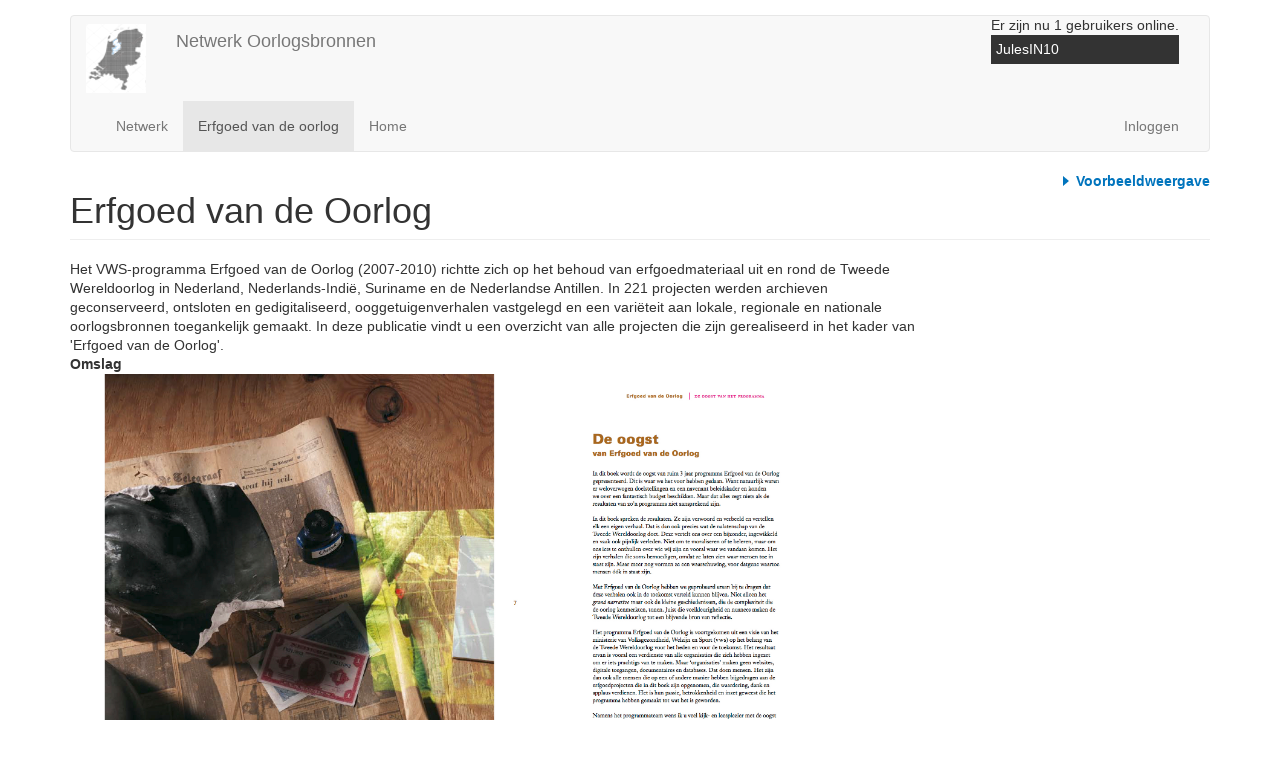

--- FILE ---
content_type: text/html; charset=UTF-8
request_url: http://nginx.main.oorlogsbronnen-backend.de3.amazee.io/erfgoed-van-de-oorlog
body_size: 5111
content:
<!DOCTYPE html>
<html  lang="nl" dir="ltr" prefix="content: http://purl.org/rss/1.0/modules/content/  dc: http://purl.org/dc/terms/  foaf: http://xmlns.com/foaf/0.1/  og: http://ogp.me/ns#  rdfs: http://www.w3.org/2000/01/rdf-schema#  schema: http://schema.org/  sioc: http://rdfs.org/sioc/ns#  sioct: http://rdfs.org/sioc/types#  skos: http://www.w3.org/2004/02/skos/core#  xsd: http://www.w3.org/2001/XMLSchema# ">
  <head>
    <meta charset="utf-8" />
<meta name="Generator" content="Drupal 8 (https://www.drupal.org)" />
<meta name="MobileOptimized" content="width" />
<meta name="HandheldFriendly" content="true" />
<meta name="viewport" content="width=device-width, initial-scale=1.0" />
<link rel="shortcut icon" href="/sites/default/files/oorlogsbronnen.ico" type="image/vnd.microsoft.icon" />
<link rel="canonical" href="http://nginx.main.oorlogsbronnen-backend.de3.amazee.io/erfgoed-van-de-oorlog" />
<link rel="shortlink" href="http://nginx.main.oorlogsbronnen-backend.de3.amazee.io/node/767" />
<link rel="revision" href="http://nginx.main.oorlogsbronnen-backend.de3.amazee.io/erfgoed-van-de-oorlog" />

    <title>Erfgoed van de Oorlog | Netwerk Oorlogsbronnen</title>
    <link rel="stylesheet" media="all" href="/core/modules/system/css/components/align.module.css?t5v4fo" />
<link rel="stylesheet" media="all" href="/core/modules/system/css/components/fieldgroup.module.css?t5v4fo" />
<link rel="stylesheet" media="all" href="/core/modules/system/css/components/container-inline.module.css?t5v4fo" />
<link rel="stylesheet" media="all" href="/core/modules/system/css/components/clearfix.module.css?t5v4fo" />
<link rel="stylesheet" media="all" href="/core/modules/system/css/components/details.module.css?t5v4fo" />
<link rel="stylesheet" media="all" href="/core/modules/system/css/components/hidden.module.css?t5v4fo" />
<link rel="stylesheet" media="all" href="/core/modules/system/css/components/item-list.module.css?t5v4fo" />
<link rel="stylesheet" media="all" href="/core/modules/system/css/components/js.module.css?t5v4fo" />
<link rel="stylesheet" media="all" href="/core/modules/system/css/components/nowrap.module.css?t5v4fo" />
<link rel="stylesheet" media="all" href="/core/modules/system/css/components/position-container.module.css?t5v4fo" />
<link rel="stylesheet" media="all" href="/core/modules/system/css/components/progress.module.css?t5v4fo" />
<link rel="stylesheet" media="all" href="/core/modules/system/css/components/reset-appearance.module.css?t5v4fo" />
<link rel="stylesheet" media="all" href="/core/modules/system/css/components/resize.module.css?t5v4fo" />
<link rel="stylesheet" media="all" href="/core/modules/system/css/components/sticky-header.module.css?t5v4fo" />
<link rel="stylesheet" media="all" href="/core/modules/system/css/components/system-status-counter.css?t5v4fo" />
<link rel="stylesheet" media="all" href="/core/modules/system/css/components/system-status-report-counters.css?t5v4fo" />
<link rel="stylesheet" media="all" href="/core/modules/system/css/components/system-status-report-general-info.css?t5v4fo" />
<link rel="stylesheet" media="all" href="/core/modules/system/css/components/tablesort.module.css?t5v4fo" />
<link rel="stylesheet" media="all" href="/core/modules/system/css/components/tree-child.module.css?t5v4fo" />
<link rel="stylesheet" media="all" href="/core/modules/views/css/views.module.css?t5v4fo" />
<link rel="stylesheet" media="all" href="/modules/contrib/semantic_connector/css/semantic_connector.css?t5v4fo" />
<link rel="stylesheet" media="all" href="/themes/custom/bootstrap_sass/css/style.css?t5v4fo" />

    
<!--[if lte IE 8]>
<script src="/core/assets/vendor/html5shiv/html5shiv.min.js?v=3.7.3"></script>
<![endif]-->

  </head>
  <body class="path-node page-node-type-document has-glyphicons">
    <a href="#main-content" class="visually-hidden focusable skip-link">
      Overslaan en naar de inhoud gaan
    </a>
    
      <div class="dialog-off-canvas-main-canvas" data-off-canvas-main-canvas>
              <header class="navbar navbar-default container" id="navbar" role="banner">
            <div class="navbar-header">
          <div class="region region-navigation">
          <a class="logo navbar-btn pull-left" href="/" title="Home" rel="home">
      <img src="/sites/default/files/oorlogsbronnen2.png" alt="Home" />
    </a>
        <a class="name navbar-brand" href="/" title="Home" rel="home">Netwerk Oorlogsbronnen</a>
    
  </div>

                          <button type="button" class="navbar-toggle collapsed" data-toggle="collapse" data-target="#navbar-collapse" aria-expanded="false">
            <span class="sr-only">Toggle navigation</span>
            <span class="icon-bar"></span>
            <span class="icon-bar"></span>
            <span class="icon-bar"></span>
          </button>
              </div>

                    <div id="navbar-collapse" class="navbar-collapse collapse">
            <div class="region region-navigation-collapsible">
    <section class="views-element-container block block-views block-views-blockwho-s-online-who-s-online-block clearfix" id="block-views-block-who-s-online-who-s-online-block">
  
    

      <div class="form-group"><div class="view view-who-s-online view-id-who_s_online view-display-id-who_s_online_block js-view-dom-id-0a7848e94c2a003bc39569c65a98b0692584ed82ef4729a205b22909bb3d245c">
  
    
      <div class="view-header">
      Er zijn nu 1 gebruikers online.
    </div>
      
      <div class="view-content">
      <div class="item-list">
  
  <ul>

          <li><div class="views-field views-field-name"><span class="field-content"><a title="Gebruikersprofiel weergeven." href="/users/julesin10" lang="" about="/users/julesin10" typeof="schema:Person" property="schema:name" datatype="">JulesIN10</a></span></div></li>
    
  </ul>

</div>

    </div>
  
          </div>
</div>

  </section>

<nav role="navigation" aria-labelledby="block-bootstrap-sass-main-menu-menu" id="block-bootstrap-sass-main-menu">
            <h2 class="sr-only" id="block-bootstrap-sass-main-menu-menu">Main navigation</h2>

      
      <ul class="menu menu--main nav navbar-nav">
                      <li class="first">
                                        <a href="/netwerk" title="" data-drupal-link-system-path="node/737">Netwerk</a>
              </li>
                      <li class="active active-trail">
                                        <a href="/erfgoed-van-de-oorlog" title="" class="active-trail is-active" data-drupal-link-system-path="node/767">Erfgoed van de oorlog</a>
              </li>
                      <li class="last">
                                        <a href="/" data-drupal-link-system-path="&lt;front&gt;">Home</a>
              </li>
        </ul>
  

  </nav>
<nav role="navigation" aria-labelledby="block-bootstrap-sass-account-menu-menu" id="block-bootstrap-sass-account-menu">
            <h2 class="sr-only" id="block-bootstrap-sass-account-menu-menu">User account menu</h2>

      
      <ul class="menu menu--account nav navbar-nav navbar-right">
                      <li class="first last">
                                        <a href="/user/login" data-drupal-link-system-path="user/login">Inloggen</a>
              </li>
        </ul>
  

  </nav>

  </div>

        </div>
                </header>
  
  <div role="main" class="main-container container js-quickedit-main-content">
    <div class="row">

                              <div class="col-sm-12" role="heading">
              <div class="region region-header">
      
<div data-drupal-messages-fallback class="hidden"></div>
<section class="views-element-container block block-views block-views-blockpreview-block-1 clearfix" id="block-views-block-preview-block-1">
  
    

      <div class="form-group"><div class="view view-preview view-id-preview view-display-id-block_1 js-view-dom-id-3299d28d3ba4cf4dbaf4668f2a472ad219c789ed213d90868093898aca1baecd">
  
    
      <div class="view-header">
      <style>
<!--/*--><![CDATA[/* ><!--*/

.view-preview {
    float:right;

}

.view-preview a {
    color:#0074bd;
    font-weight:bold;
    text-decoration: none;
}
.view-preview a:before {
    content: "";
    border-color: transparent #0074bd;
    border-style: solid;
    border-width: 0.35em 0 0.35em 0.45em;
    display: inline-block;
    height: 0;
    width: 0;
    left: -0.5em;
    top: 0em;
    position: relative;
}

.view-preview a:hover:before {
    border-color: transparent #BA5345;
    border-width: 0.35em 0.35em 0.35em 0.35em;
}

.view-preview a:hover {
    color:#BA5345;
    text-decoration: none;
}

/*--><!]]>*/
</style>
    </div>
      
      <div class="view-content">
          <div class="views-row"><div class="views-field views-field-view-node"><span class="field-content"><a href="https://www.oobr.nl/erfgoed-van-de-oorlog " target="_new">Voorbeeldweergave</a></span></div></div>

    </div>
  
          </div>
</div>

  </section>

    <h1 class="page-header"><span>Erfgoed van de Oorlog</span>
</h1>


  </div>

          </div>
              
            
                  <section class="col-sm-9">

                
                                      
                  
                          <a id="main-content"></a>
            <div class="region region-content">
      <article data-history-node-id="767" role="article" about="/erfgoed-van-de-oorlog" class="document full clearfix">

  
    

  
  <div class="content">
    
            <div class="field field--name-body field--type-text-with-summary field--label-hidden field--item"><p>Het VWS-programma Erfgoed van de Oorlog (2007-2010) richtte zich op het behoud van erfgoedmateriaal uit en rond de Tweede Wereldoorlog in Nederland, Nederlands-Indië, Suriname en de Nederlandse Antillen. In 221 projecten werden archieven geconserveerd, ontsloten en gedigitaliseerd, ooggetuigenverhalen vastgelegd en een variëteit aan lokale, regionale en nationale oorlogsbronnen toegankelijk gemaakt. In deze publicatie vindt u een overzicht van alle projecten die zijn gerealiseerd in het kader van 'Erfgoed van de Oorlog'.</p></div>
      
  <div class="field field--name-field-omslag field--type-image field--label-above">
    <div class="field--label">Omslag</div>
              <div class="field--item">  <img src="/sites/default/files/Erfgoed%20van%20de%20Oorlog%20%28JPG%29.jpg" width="2805" height="1511" alt="" typeof="foaf:Image" class="img-responsive" />

</div>
          </div>

  <div class="field field--name-field-bestand field--type-file field--label-above">
    <div class="field--label">Bestand</div>
              <div class="field--item"><span class="file file--mime-application-pdf file--application-pdf icon-before"><span class="file-icon"><span class="icon glyphicon glyphicon-file text-primary" aria-hidden="true"></span></span><span class="file-link"><a href="http://nginx.main.oorlogsbronnen-backend.de3.amazee.io/sites/default/files/Erfgoed%20van%20de%20Oorlog%20%28PDF%29.pdf" type="application/pdf; length=9052441" title="Open bestand in new window" target="_blank" data-toggle="tooltip" data-placement="bottom">Erfgoed van de Oorlog (PDF).pdf</a></span><span class="file-size">8.63 MB</span></span></div>
          </div>
<section>
  
  

  
</section>

  </div>

</article>


  </div>

              </section>

                              <aside class="col-sm-3" role="complementary">
            
          </aside>
                  </div>
  </div>

      <footer class="footer container" role="contentinfo">
        <div class="region region-footer">
    <nav role="navigation" aria-labelledby="block-footermenu-menu" id="block-footermenu">
      
  <h2 id="block-footermenu-menu">Footer menu</h2>
  

        
      <div>
                            <div style="float:left;display:inline-block;margin-right:20px;font-weight:bold">
                                                                          <span class="dropdown-toggle" data-toggle="dropdown">Oorlogsbronnen.nl <span class="caret"></span></span>
                        <div>
                            <div style="font-weight:normal;padding-left:20px;">
                                               <a href="/over-oorlogsbronnen" data-drupal-link-system-path="node/1303">Over Oorlogsbronnen.nl</a>
              </div>
                            <div style="font-weight:normal;padding-left:20px;">
                                               <a href="/artikelen" title="Lees over de Tweede Wereldoorlog en verdiep je in bronnen" data-drupal-link-system-path="node/1312">Artikelen</a>
              </div>
                            <div style="font-weight:normal;padding-left:20px;">
                                               <a href="/bronnen" title="Zoeken door miljoenen bronnen uit de Tweede Wereldoorlog" data-drupal-link-system-path="node/1375">Bronnen</a>
              </div>
                            <div style="font-weight:normal;padding-left:20px;">
                                               <a href="/mensen">Mensen</a>
              </div>
                            <div style="font-weight:normal;padding-left:20px;">
                                               <a href="/veelgestelde-vragen" data-drupal-link-system-path="node/1465">Veelgestelde vragen</a>
              </div>
        </div>
  
              </div>
                            <div style="float:left;display:inline-block;margin-right:20px;font-weight:bold">
                                                                          <span title="Over Netwerk Oorlogsbronnen." class="dropdown-toggle" data-toggle="dropdown">Voor deelnemers <span class="caret"></span></span>
                        <div>
                            <div style="font-weight:normal;padding-left:20px;">
                                               <a href="/organisaties" title="Het netwerk van Netwerk Oorlogsbronnen." data-drupal-link-system-path="node/1377">Deelnemende organisaties</a>
              </div>
                            <div style="font-weight:normal;padding-left:20px;">
                                               <a href="/meedoen-met-oorlogsbronnennl" title="Het netwerk van Netwerk Oorlogsbronnen." data-drupal-link-system-path="node/1496">Meedoen met Oorlogsbronnen.nl?</a>
              </div>
                            <div style="font-weight:normal;padding-left:20px;">
                                               <a href="/ethische-code-oorlogsbronnen" data-drupal-link-system-path="node/1619">Ethische code </a>
              </div>
                            <div style="font-weight:normal;padding-left:20px;">
                                               <a href="/linked-open-data" data-drupal-link-system-path="node/1485">Linked Open Data</a>
              </div>
                            <div style="font-weight:normal;padding-left:20px;">
                                               <a href="/nieuws" title="Nieuws voor het netwerk" data-drupal-link-system-path="node/1376">Nieuws</a>
              </div>
        </div>
  
              </div>
        </div>
  

  </nav>

  </div>

    </footer>
  
  </div>

    
    <script type="application/json" data-drupal-selector="drupal-settings-json">{"path":{"baseUrl":"\/","scriptPath":null,"pathPrefix":"","currentPath":"node\/767","currentPathIsAdmin":false,"isFront":false,"currentLanguage":"nl"},"pluralDelimiter":"\u0003","suppressDeprecationErrors":true,"bootstrap":{"forms_has_error_value_toggle":1,"modal_animation":1,"modal_backdrop":"true","modal_focus_input":1,"modal_keyboard":1,"modal_select_text":1,"modal_show":1,"modal_size":"","popover_enabled":1,"popover_animation":1,"popover_auto_close":1,"popover_container":"body","popover_content":"","popover_delay":"0","popover_html":0,"popover_placement":"right","popover_selector":"","popover_title":"","popover_trigger":"click","tooltip_enabled":1,"tooltip_animation":1,"tooltip_container":"body","tooltip_delay":"0","tooltip_html":0,"tooltip_placement":"auto left","tooltip_selector":"","tooltip_trigger":"hover"},"user":{"uid":0,"permissionsHash":"33ca9532d309208feb819e72805b340a4ddf310de7a0d69b4bb3ca167cb3c726"}}</script>
<script src="/core/assets/vendor/jquery/jquery.min.js?v=3.5.1"></script>
<script src="/core/assets/vendor/underscore/underscore-min.js?v=1.13.1"></script>
<script src="/core/misc/drupalSettingsLoader.js?v=8.9.20"></script>
<script src="/sites/default/files/languages/nl_juaH6Vf8aWFJewKewV60koT3rGQ7yP66ERXvyL0yOfs.js?t5v4fo"></script>
<script src="/core/misc/drupal.js?v=8.9.20"></script>
<script src="/core/misc/drupal.init.js?v=8.9.20"></script>
<script src="/modules/contrib/semantic_connector/js/semantic_connector.js?v=8.9.20"></script>
<script src="/themes/custom/bootstrap_sass/bootstrap/assets/javascripts/bootstrap/affix.js?t5v4fo"></script>
<script src="/themes/custom/bootstrap_sass/bootstrap/assets/javascripts/bootstrap/alert.js?t5v4fo"></script>
<script src="/themes/custom/bootstrap_sass/bootstrap/assets/javascripts/bootstrap/button.js?t5v4fo"></script>
<script src="/themes/custom/bootstrap_sass/bootstrap/assets/javascripts/bootstrap/carousel.js?t5v4fo"></script>
<script src="/themes/custom/bootstrap_sass/bootstrap/assets/javascripts/bootstrap/collapse.js?t5v4fo"></script>
<script src="/themes/custom/bootstrap_sass/bootstrap/assets/javascripts/bootstrap/dropdown.js?t5v4fo"></script>
<script src="/themes/custom/bootstrap_sass/bootstrap/assets/javascripts/bootstrap/modal.js?t5v4fo"></script>
<script src="/themes/custom/bootstrap_sass/bootstrap/assets/javascripts/bootstrap/tooltip.js?t5v4fo"></script>
<script src="/themes/custom/bootstrap_sass/bootstrap/assets/javascripts/bootstrap/popover.js?t5v4fo"></script>
<script src="/themes/custom/bootstrap_sass/bootstrap/assets/javascripts/bootstrap/scrollspy.js?t5v4fo"></script>
<script src="/themes/custom/bootstrap_sass/bootstrap/assets/javascripts/bootstrap/tab.js?t5v4fo"></script>
<script src="/themes/custom/bootstrap_sass/bootstrap/assets/javascripts/bootstrap/transition.js?t5v4fo"></script>
<script src="/themes/contrib/bootstrap/js/drupal.bootstrap.js?t5v4fo"></script>
<script src="/themes/contrib/bootstrap/js/attributes.js?t5v4fo"></script>
<script src="/themes/contrib/bootstrap/js/theme.js?t5v4fo"></script>
<script src="/themes/custom/bootstrap_sass/js/gitlab.js?t5v4fo"></script>
<script src="/themes/contrib/bootstrap/js/popover.js?t5v4fo"></script>
<script src="/themes/contrib/bootstrap/js/tooltip.js?t5v4fo"></script>

  </body>
</html>


--- FILE ---
content_type: text/css
request_url: http://nginx.main.oorlogsbronnen-backend.de3.amazee.io/modules/contrib/semantic_connector/css/semantic_connector.css?t5v4fo
body_size: 986
content:
/* =============================================================================
 *   Semantic Connector - Common Styles
 * ========================================================================== */

.clearBoth {
  clear: both;
}

/* =============================================================================
 *   Semantic Connector - Main Elements
 * ========================================================================== */

.semantic-connector-italic {
  font-style: italic;
  color: #666;
}

.semantic-connector-led {
  width: 12px;
  height: 12px;
  float: left;
  margin: 3px 10px 0 0;
  background-color: #999999;
  border-radius: 50%;
  box-shadow: #000 0 -1px 4px 1px, inset #444 0 -1px 5px, #999 0 2px 5px;
}

.led-red {
  background-color: #ff0000;
  box-shadow: #000 0 0px 0px 0px, inset #600 0 0px 5px, #f00 0 0px 5px;
}

.led-green {
  background-color: #00ff00;
  box-shadow: #000 0 0px 0px 0px, inset #460 0 0px 5px, #0f0 0 0px 5px;
}

.led-yellow {
  background-color: #ffff00;
  box-shadow: #000 0 0px 0px 0px, inset #460 0 0px 5px, #ff0 0 0px 5px;
}

.semantic-connector-overridden-value {
  color: red;
}

/* =============================================================================
 *   Semantic Connector - Tablesorter Styles
 * ========================================================================== */

table.semantic-connector-tablesorter thead tr .header {
  background-image: url(../images/tablesorter_sort.gif);
  background-repeat: no-repeat;
  background-position: center right;
  cursor: pointer;
}

table.semantic-connector-tablesorter thead tr .headerSortUp {
  background-image: url(../images/tablesorter_asc.gif);
}

table.semantic-connector-tablesorter thead tr .headerSortDown {
  background-image: url(../images/tablesorter_desc.gif);
}

table.semantic-connector-tablesorter thead tr .headerSortDown,
table.semantic-connector-tablesorter thead tr .headerSortUp {
  background-color: #BDBEB9;
}

/* =============================================================================
 *   Semantic Connector - Content Elements
 * ========================================================================== */

.semantic-connector-concept {
  display: inline-block;
}

.semantic-connector-concept ul.semantic-connector-concept-menu {
  list-style: none;
  margin: 0 0 5px 0;
  padding: 0;
}

.semantic-connector-concept ul.semantic-connector-concept-menu a.semantic-connector-concept-link {
  display: block;
  text-decoration: none;
  background: #f0efe6;
  border: 1px solid #e5e5dc;
  border-radius:5px;
  color: #0099cc;
  font-size: 12px;
  line-height: 12px;
  padding: 3px 8px 2px;
}

.semantic-connector-concept ul.semantic-connector-concept-menu li {
  position: relative;
  margin: 0;
  padding: 0
}

.semantic-connector-concept ul.semantic-connector-concept-menu li a.semantic-connector-concept-link:hover,
.semantic-connector-concept ul.semantic-connector-concept-menu li a.semantic-connector-concept-link:active  {
  background: #EEE;
}

.semantic-connector-concept ul.semantic-connector-concept-menu ul {
  display: none;
  position: absolute;
  top: 100%;
  left: 0;
  padding: 5px 0;
  margin: 0;
  z-index: 20;
  border-radius:5px;
}
.semantic-connector-concept ul.semantic-connector-concept-menu ul {
  background: #0099cc;
  border: 1px solid #e5e5dc;
}

.semantic-connector-concept ul.semantic-connector-concept-menu ul li {
  list-style: none;
  width: 200px
}

.semantic-connector-concept ul.semantic-connector-concept-menu ul a {
  line-height: 120%;
  color:#fff;
  font-size: 12px;
  padding: 5px 8px
}

.semantic-connector-concept-hidden-box {
  display: none;
}

/* =============================================================================
 *   Semantic Connector - Shared Elements
 * ========================================================================== */

.ui-autocomplete .ui-menu-item-metadata {
  font-size: 80%;
  color: #999;
  margin-left: 15px;
}

.ui-autocomplete .ui-menu-item-metadata-label {
  margin: 0 5px 0 -5px;
}

--- FILE ---
content_type: text/css
request_url: http://nginx.main.oorlogsbronnen-backend.de3.amazee.io/themes/custom/bootstrap_sass/css/style.css?t5v4fo
body_size: 44251
content:
@charset "UTF-8";
/**
 * Default Variables.
 *
 * Modify this file to provide default Bootstrap Framework variables. The
 * Bootstrap Framework will not override any variables defined here because it
 * uses the `!default` flag which will only set their default if not already
 * defined here.
 *
 * You can copy existing variables directly from the following file:
 * ./THEMENAME/bootstrap/assets/stylesheets/bootstrap/_variables.scss
 */
/*!
 * Bootstrap v3.4.1 (https://getbootstrap.com/)
 * Copyright 2011-2019 Twitter, Inc.
 * Licensed under MIT (https://github.com/twbs/bootstrap/blob/master/LICENSE)
 */
/*! normalize.css v3.0.3 | MIT License | github.com/necolas/normalize.css */
/* line 9, /Applications/MAMP/htdocs/NOB2020/gitlab/web/themes/custom/bootstrap_sass/bootstrap/assets/stylesheets/bootstrap/_normalize.scss */
html {
  font-family: sans-serif;
  -ms-text-size-adjust: 100%;
  -webkit-text-size-adjust: 100%;
}

/* line 19, /Applications/MAMP/htdocs/NOB2020/gitlab/web/themes/custom/bootstrap_sass/bootstrap/assets/stylesheets/bootstrap/_normalize.scss */
body {
  margin: 0;
}

/* line 33, /Applications/MAMP/htdocs/NOB2020/gitlab/web/themes/custom/bootstrap_sass/bootstrap/assets/stylesheets/bootstrap/_normalize.scss */
article,
aside,
details,
figcaption,
figure,
footer,
header,
hgroup,
main,
menu,
nav,
section,
summary {
  display: block;
}

/* line 54, /Applications/MAMP/htdocs/NOB2020/gitlab/web/themes/custom/bootstrap_sass/bootstrap/assets/stylesheets/bootstrap/_normalize.scss */
audio,
canvas,
progress,
video {
  display: inline-block;
  vertical-align: baseline;
}

/* line 67, /Applications/MAMP/htdocs/NOB2020/gitlab/web/themes/custom/bootstrap_sass/bootstrap/assets/stylesheets/bootstrap/_normalize.scss */
audio:not([controls]) {
  display: none;
  height: 0;
}

/* line 77, /Applications/MAMP/htdocs/NOB2020/gitlab/web/themes/custom/bootstrap_sass/bootstrap/assets/stylesheets/bootstrap/_normalize.scss */
[hidden],
template {
  display: none;
}

/* line 89, /Applications/MAMP/htdocs/NOB2020/gitlab/web/themes/custom/bootstrap_sass/bootstrap/assets/stylesheets/bootstrap/_normalize.scss */
a {
  background-color: transparent;
}

/* line 98, /Applications/MAMP/htdocs/NOB2020/gitlab/web/themes/custom/bootstrap_sass/bootstrap/assets/stylesheets/bootstrap/_normalize.scss */
a:active,
a:hover {
  outline: 0;
}

/* line 111, /Applications/MAMP/htdocs/NOB2020/gitlab/web/themes/custom/bootstrap_sass/bootstrap/assets/stylesheets/bootstrap/_normalize.scss */
abbr[title] {
  border-bottom: none;
  text-decoration: underline;
  text-decoration: underline dotted;
}

/* line 121, /Applications/MAMP/htdocs/NOB2020/gitlab/web/themes/custom/bootstrap_sass/bootstrap/assets/stylesheets/bootstrap/_normalize.scss */
b,
strong {
  font-weight: bold;
}

/* line 130, /Applications/MAMP/htdocs/NOB2020/gitlab/web/themes/custom/bootstrap_sass/bootstrap/assets/stylesheets/bootstrap/_normalize.scss */
dfn {
  font-style: italic;
}

/* line 139, /Applications/MAMP/htdocs/NOB2020/gitlab/web/themes/custom/bootstrap_sass/bootstrap/assets/stylesheets/bootstrap/_normalize.scss */
h1 {
  font-size: 2em;
  margin: 0.67em 0;
}

/* line 148, /Applications/MAMP/htdocs/NOB2020/gitlab/web/themes/custom/bootstrap_sass/bootstrap/assets/stylesheets/bootstrap/_normalize.scss */
mark {
  background: #ff0;
  color: #000;
}

/* line 157, /Applications/MAMP/htdocs/NOB2020/gitlab/web/themes/custom/bootstrap_sass/bootstrap/assets/stylesheets/bootstrap/_normalize.scss */
small {
  font-size: 80%;
}

/* line 165, /Applications/MAMP/htdocs/NOB2020/gitlab/web/themes/custom/bootstrap_sass/bootstrap/assets/stylesheets/bootstrap/_normalize.scss */
sub,
sup {
  font-size: 75%;
  line-height: 0;
  position: relative;
  vertical-align: baseline;
}

/* line 173, /Applications/MAMP/htdocs/NOB2020/gitlab/web/themes/custom/bootstrap_sass/bootstrap/assets/stylesheets/bootstrap/_normalize.scss */
sup {
  top: -0.5em;
}

/* line 177, /Applications/MAMP/htdocs/NOB2020/gitlab/web/themes/custom/bootstrap_sass/bootstrap/assets/stylesheets/bootstrap/_normalize.scss */
sub {
  bottom: -0.25em;
}

/* line 188, /Applications/MAMP/htdocs/NOB2020/gitlab/web/themes/custom/bootstrap_sass/bootstrap/assets/stylesheets/bootstrap/_normalize.scss */
img {
  border: 0;
}

/* line 196, /Applications/MAMP/htdocs/NOB2020/gitlab/web/themes/custom/bootstrap_sass/bootstrap/assets/stylesheets/bootstrap/_normalize.scss */
svg:not(:root) {
  overflow: hidden;
}

/* line 207, /Applications/MAMP/htdocs/NOB2020/gitlab/web/themes/custom/bootstrap_sass/bootstrap/assets/stylesheets/bootstrap/_normalize.scss */
figure {
  margin: 1em 40px;
}

/* line 215, /Applications/MAMP/htdocs/NOB2020/gitlab/web/themes/custom/bootstrap_sass/bootstrap/assets/stylesheets/bootstrap/_normalize.scss */
hr {
  box-sizing: content-box;
  height: 0;
}

/* line 224, /Applications/MAMP/htdocs/NOB2020/gitlab/web/themes/custom/bootstrap_sass/bootstrap/assets/stylesheets/bootstrap/_normalize.scss */
pre {
  overflow: auto;
}

/* line 232, /Applications/MAMP/htdocs/NOB2020/gitlab/web/themes/custom/bootstrap_sass/bootstrap/assets/stylesheets/bootstrap/_normalize.scss */
code,
kbd,
pre,
samp {
  font-family: monospace, monospace;
  font-size: 1em;
}

/* line 255, /Applications/MAMP/htdocs/NOB2020/gitlab/web/themes/custom/bootstrap_sass/bootstrap/assets/stylesheets/bootstrap/_normalize.scss */
button,
input,
optgroup,
select,
textarea {
  color: inherit;
  font: inherit;
  margin: 0;
}

/* line 269, /Applications/MAMP/htdocs/NOB2020/gitlab/web/themes/custom/bootstrap_sass/bootstrap/assets/stylesheets/bootstrap/_normalize.scss */
button {
  overflow: visible;
}

/* line 280, /Applications/MAMP/htdocs/NOB2020/gitlab/web/themes/custom/bootstrap_sass/bootstrap/assets/stylesheets/bootstrap/_normalize.scss */
button,
select {
  text-transform: none;
}

/* line 293, /Applications/MAMP/htdocs/NOB2020/gitlab/web/themes/custom/bootstrap_sass/bootstrap/assets/stylesheets/bootstrap/_normalize.scss */
button,
html input[type="button"],
input[type="reset"],
input[type="submit"] {
  -webkit-appearance: button;
  cursor: pointer;
}

/* line 305, /Applications/MAMP/htdocs/NOB2020/gitlab/web/themes/custom/bootstrap_sass/bootstrap/assets/stylesheets/bootstrap/_normalize.scss */
button[disabled],
html input[disabled] {
  cursor: default;
}

/* line 314, /Applications/MAMP/htdocs/NOB2020/gitlab/web/themes/custom/bootstrap_sass/bootstrap/assets/stylesheets/bootstrap/_normalize.scss */
button::-moz-focus-inner,
input::-moz-focus-inner {
  border: 0;
  padding: 0;
}

/* line 325, /Applications/MAMP/htdocs/NOB2020/gitlab/web/themes/custom/bootstrap_sass/bootstrap/assets/stylesheets/bootstrap/_normalize.scss */
input {
  line-height: normal;
}

/* line 337, /Applications/MAMP/htdocs/NOB2020/gitlab/web/themes/custom/bootstrap_sass/bootstrap/assets/stylesheets/bootstrap/_normalize.scss */
input[type="checkbox"],
input[type="radio"] {
  box-sizing: border-box;
  padding: 0;
}

/* line 349, /Applications/MAMP/htdocs/NOB2020/gitlab/web/themes/custom/bootstrap_sass/bootstrap/assets/stylesheets/bootstrap/_normalize.scss */
input[type="number"]::-webkit-inner-spin-button,
input[type="number"]::-webkit-outer-spin-button {
  height: auto;
}

/* line 359, /Applications/MAMP/htdocs/NOB2020/gitlab/web/themes/custom/bootstrap_sass/bootstrap/assets/stylesheets/bootstrap/_normalize.scss */
input[type="search"] {
  -webkit-appearance: textfield;
  box-sizing: content-box;
}

/* line 370, /Applications/MAMP/htdocs/NOB2020/gitlab/web/themes/custom/bootstrap_sass/bootstrap/assets/stylesheets/bootstrap/_normalize.scss */
input[type="search"]::-webkit-search-cancel-button,
input[type="search"]::-webkit-search-decoration {
  -webkit-appearance: none;
}

/* line 379, /Applications/MAMP/htdocs/NOB2020/gitlab/web/themes/custom/bootstrap_sass/bootstrap/assets/stylesheets/bootstrap/_normalize.scss */
fieldset {
  border: 1px solid #c0c0c0;
  margin: 0 2px;
  padding: 0.35em 0.625em 0.75em;
}

/* line 390, /Applications/MAMP/htdocs/NOB2020/gitlab/web/themes/custom/bootstrap_sass/bootstrap/assets/stylesheets/bootstrap/_normalize.scss */
legend {
  border: 0;
  padding: 0;
}

/* line 399, /Applications/MAMP/htdocs/NOB2020/gitlab/web/themes/custom/bootstrap_sass/bootstrap/assets/stylesheets/bootstrap/_normalize.scss */
textarea {
  overflow: auto;
}

/* line 408, /Applications/MAMP/htdocs/NOB2020/gitlab/web/themes/custom/bootstrap_sass/bootstrap/assets/stylesheets/bootstrap/_normalize.scss */
optgroup {
  font-weight: bold;
}

/* line 419, /Applications/MAMP/htdocs/NOB2020/gitlab/web/themes/custom/bootstrap_sass/bootstrap/assets/stylesheets/bootstrap/_normalize.scss */
table {
  border-collapse: collapse;
  border-spacing: 0;
}

/* line 424, /Applications/MAMP/htdocs/NOB2020/gitlab/web/themes/custom/bootstrap_sass/bootstrap/assets/stylesheets/bootstrap/_normalize.scss */
td,
th {
  padding: 0;
}

/*! Source: https://github.com/h5bp/html5-boilerplate/blob/master/src/css/main.css */
@media print {
  /* line 9, /Applications/MAMP/htdocs/NOB2020/gitlab/web/themes/custom/bootstrap_sass/bootstrap/assets/stylesheets/bootstrap/_print.scss */
  *,
  *:before,
  *:after {
    color: #000 !important;
    text-shadow: none !important;
    background: transparent !important;
    box-shadow: none !important;
  }
  /* line 18, /Applications/MAMP/htdocs/NOB2020/gitlab/web/themes/custom/bootstrap_sass/bootstrap/assets/stylesheets/bootstrap/_print.scss */
  a,
  a:visited {
    text-decoration: underline;
  }
  /* line 23, /Applications/MAMP/htdocs/NOB2020/gitlab/web/themes/custom/bootstrap_sass/bootstrap/assets/stylesheets/bootstrap/_print.scss */
  a[href]:after {
    content: " (" attr(href) ")";
  }
  /* line 27, /Applications/MAMP/htdocs/NOB2020/gitlab/web/themes/custom/bootstrap_sass/bootstrap/assets/stylesheets/bootstrap/_print.scss */
  abbr[title]:after {
    content: " (" attr(title) ")";
  }
  /* line 33, /Applications/MAMP/htdocs/NOB2020/gitlab/web/themes/custom/bootstrap_sass/bootstrap/assets/stylesheets/bootstrap/_print.scss */
  a[href^="#"]:after,
  a[href^="javascript:"]:after {
    content: "";
  }
  /* line 38, /Applications/MAMP/htdocs/NOB2020/gitlab/web/themes/custom/bootstrap_sass/bootstrap/assets/stylesheets/bootstrap/_print.scss */
  pre,
  blockquote {
    border: 1px solid #999;
    page-break-inside: avoid;
  }
  /* line 44, /Applications/MAMP/htdocs/NOB2020/gitlab/web/themes/custom/bootstrap_sass/bootstrap/assets/stylesheets/bootstrap/_print.scss */
  thead {
    display: table-header-group;
  }
  /* line 48, /Applications/MAMP/htdocs/NOB2020/gitlab/web/themes/custom/bootstrap_sass/bootstrap/assets/stylesheets/bootstrap/_print.scss */
  tr,
  img {
    page-break-inside: avoid;
  }
  /* line 53, /Applications/MAMP/htdocs/NOB2020/gitlab/web/themes/custom/bootstrap_sass/bootstrap/assets/stylesheets/bootstrap/_print.scss */
  img {
    max-width: 100% !important;
  }
  /* line 57, /Applications/MAMP/htdocs/NOB2020/gitlab/web/themes/custom/bootstrap_sass/bootstrap/assets/stylesheets/bootstrap/_print.scss */
  p,
  h2,
  h3 {
    orphans: 3;
    widows: 3;
  }
  /* line 64, /Applications/MAMP/htdocs/NOB2020/gitlab/web/themes/custom/bootstrap_sass/bootstrap/assets/stylesheets/bootstrap/_print.scss */
  h2,
  h3 {
    page-break-after: avoid;
  }
  /* line 72, /Applications/MAMP/htdocs/NOB2020/gitlab/web/themes/custom/bootstrap_sass/bootstrap/assets/stylesheets/bootstrap/_print.scss */
  .navbar {
    display: none;
  }
  /* line 77, /Applications/MAMP/htdocs/NOB2020/gitlab/web/themes/custom/bootstrap_sass/bootstrap/assets/stylesheets/bootstrap/_print.scss */
  .btn > .caret,
  .dropup > .btn > .caret {
    border-top-color: #000 !important;
  }
  /* line 81, /Applications/MAMP/htdocs/NOB2020/gitlab/web/themes/custom/bootstrap_sass/bootstrap/assets/stylesheets/bootstrap/_print.scss */
  .label {
    border: 1px solid #000;
  }
  /* line 85, /Applications/MAMP/htdocs/NOB2020/gitlab/web/themes/custom/bootstrap_sass/bootstrap/assets/stylesheets/bootstrap/_print.scss */
  .table {
    border-collapse: collapse !important;
  }
  /* line 88, /Applications/MAMP/htdocs/NOB2020/gitlab/web/themes/custom/bootstrap_sass/bootstrap/assets/stylesheets/bootstrap/_print.scss */
  .table td,
  .table th {
    background-color: #fff !important;
  }
  /* line 94, /Applications/MAMP/htdocs/NOB2020/gitlab/web/themes/custom/bootstrap_sass/bootstrap/assets/stylesheets/bootstrap/_print.scss */
  .table-bordered th,
  .table-bordered td {
    border: 1px solid #ddd !important;
  }
}

@font-face {
  font-family: "Glyphicons Halflings";
  src: url("../bootstrap/assets/fonts/bootstrap/glyphicons-halflings-regular.eot");
  src: url("../bootstrap/assets/fonts/bootstrap/glyphicons-halflings-regular.eot?#iefix") format("embedded-opentype"), url("../bootstrap/assets/fonts/bootstrap/glyphicons-halflings-regular.woff2") format("woff2"), url("../bootstrap/assets/fonts/bootstrap/glyphicons-halflings-regular.woff") format("woff"), url("../bootstrap/assets/fonts/bootstrap/glyphicons-halflings-regular.ttf") format("truetype"), url("../bootstrap/assets/fonts/bootstrap/glyphicons-halflings-regular.svg#glyphicons_halflingsregular") format("svg");
}

/* line 24, /Applications/MAMP/htdocs/NOB2020/gitlab/web/themes/custom/bootstrap_sass/bootstrap/assets/stylesheets/bootstrap/_glyphicons.scss */
.glyphicon {
  position: relative;
  top: 1px;
  display: inline-block;
  font-family: "Glyphicons Halflings";
  font-style: normal;
  font-weight: 400;
  line-height: 1;
  -webkit-font-smoothing: antialiased;
  -moz-osx-font-smoothing: grayscale;
}

/* line 37, /Applications/MAMP/htdocs/NOB2020/gitlab/web/themes/custom/bootstrap_sass/bootstrap/assets/stylesheets/bootstrap/_glyphicons.scss */
.glyphicon-asterisk:before {
  content: "\002a";
}

/* line 38, /Applications/MAMP/htdocs/NOB2020/gitlab/web/themes/custom/bootstrap_sass/bootstrap/assets/stylesheets/bootstrap/_glyphicons.scss */
.glyphicon-plus:before {
  content: "\002b";
}

/* line 40, /Applications/MAMP/htdocs/NOB2020/gitlab/web/themes/custom/bootstrap_sass/bootstrap/assets/stylesheets/bootstrap/_glyphicons.scss */
.glyphicon-euro:before,
.glyphicon-eur:before {
  content: "\20ac";
}

/* line 41, /Applications/MAMP/htdocs/NOB2020/gitlab/web/themes/custom/bootstrap_sass/bootstrap/assets/stylesheets/bootstrap/_glyphicons.scss */
.glyphicon-minus:before {
  content: "\2212";
}

/* line 42, /Applications/MAMP/htdocs/NOB2020/gitlab/web/themes/custom/bootstrap_sass/bootstrap/assets/stylesheets/bootstrap/_glyphicons.scss */
.glyphicon-cloud:before {
  content: "\2601";
}

/* line 43, /Applications/MAMP/htdocs/NOB2020/gitlab/web/themes/custom/bootstrap_sass/bootstrap/assets/stylesheets/bootstrap/_glyphicons.scss */
.glyphicon-envelope:before {
  content: "\2709";
}

/* line 44, /Applications/MAMP/htdocs/NOB2020/gitlab/web/themes/custom/bootstrap_sass/bootstrap/assets/stylesheets/bootstrap/_glyphicons.scss */
.glyphicon-pencil:before {
  content: "\270f";
}

/* line 45, /Applications/MAMP/htdocs/NOB2020/gitlab/web/themes/custom/bootstrap_sass/bootstrap/assets/stylesheets/bootstrap/_glyphicons.scss */
.glyphicon-glass:before {
  content: "\e001";
}

/* line 46, /Applications/MAMP/htdocs/NOB2020/gitlab/web/themes/custom/bootstrap_sass/bootstrap/assets/stylesheets/bootstrap/_glyphicons.scss */
.glyphicon-music:before {
  content: "\e002";
}

/* line 47, /Applications/MAMP/htdocs/NOB2020/gitlab/web/themes/custom/bootstrap_sass/bootstrap/assets/stylesheets/bootstrap/_glyphicons.scss */
.glyphicon-search:before {
  content: "\e003";
}

/* line 48, /Applications/MAMP/htdocs/NOB2020/gitlab/web/themes/custom/bootstrap_sass/bootstrap/assets/stylesheets/bootstrap/_glyphicons.scss */
.glyphicon-heart:before {
  content: "\e005";
}

/* line 49, /Applications/MAMP/htdocs/NOB2020/gitlab/web/themes/custom/bootstrap_sass/bootstrap/assets/stylesheets/bootstrap/_glyphicons.scss */
.glyphicon-star:before {
  content: "\e006";
}

/* line 50, /Applications/MAMP/htdocs/NOB2020/gitlab/web/themes/custom/bootstrap_sass/bootstrap/assets/stylesheets/bootstrap/_glyphicons.scss */
.glyphicon-star-empty:before {
  content: "\e007";
}

/* line 51, /Applications/MAMP/htdocs/NOB2020/gitlab/web/themes/custom/bootstrap_sass/bootstrap/assets/stylesheets/bootstrap/_glyphicons.scss */
.glyphicon-user:before {
  content: "\e008";
}

/* line 52, /Applications/MAMP/htdocs/NOB2020/gitlab/web/themes/custom/bootstrap_sass/bootstrap/assets/stylesheets/bootstrap/_glyphicons.scss */
.glyphicon-film:before {
  content: "\e009";
}

/* line 53, /Applications/MAMP/htdocs/NOB2020/gitlab/web/themes/custom/bootstrap_sass/bootstrap/assets/stylesheets/bootstrap/_glyphicons.scss */
.glyphicon-th-large:before {
  content: "\e010";
}

/* line 54, /Applications/MAMP/htdocs/NOB2020/gitlab/web/themes/custom/bootstrap_sass/bootstrap/assets/stylesheets/bootstrap/_glyphicons.scss */
.glyphicon-th:before {
  content: "\e011";
}

/* line 55, /Applications/MAMP/htdocs/NOB2020/gitlab/web/themes/custom/bootstrap_sass/bootstrap/assets/stylesheets/bootstrap/_glyphicons.scss */
.glyphicon-th-list:before {
  content: "\e012";
}

/* line 56, /Applications/MAMP/htdocs/NOB2020/gitlab/web/themes/custom/bootstrap_sass/bootstrap/assets/stylesheets/bootstrap/_glyphicons.scss */
.glyphicon-ok:before {
  content: "\e013";
}

/* line 57, /Applications/MAMP/htdocs/NOB2020/gitlab/web/themes/custom/bootstrap_sass/bootstrap/assets/stylesheets/bootstrap/_glyphicons.scss */
.glyphicon-remove:before {
  content: "\e014";
}

/* line 58, /Applications/MAMP/htdocs/NOB2020/gitlab/web/themes/custom/bootstrap_sass/bootstrap/assets/stylesheets/bootstrap/_glyphicons.scss */
.glyphicon-zoom-in:before {
  content: "\e015";
}

/* line 59, /Applications/MAMP/htdocs/NOB2020/gitlab/web/themes/custom/bootstrap_sass/bootstrap/assets/stylesheets/bootstrap/_glyphicons.scss */
.glyphicon-zoom-out:before {
  content: "\e016";
}

/* line 60, /Applications/MAMP/htdocs/NOB2020/gitlab/web/themes/custom/bootstrap_sass/bootstrap/assets/stylesheets/bootstrap/_glyphicons.scss */
.glyphicon-off:before {
  content: "\e017";
}

/* line 61, /Applications/MAMP/htdocs/NOB2020/gitlab/web/themes/custom/bootstrap_sass/bootstrap/assets/stylesheets/bootstrap/_glyphicons.scss */
.glyphicon-signal:before {
  content: "\e018";
}

/* line 62, /Applications/MAMP/htdocs/NOB2020/gitlab/web/themes/custom/bootstrap_sass/bootstrap/assets/stylesheets/bootstrap/_glyphicons.scss */
.glyphicon-cog:before {
  content: "\e019";
}

/* line 63, /Applications/MAMP/htdocs/NOB2020/gitlab/web/themes/custom/bootstrap_sass/bootstrap/assets/stylesheets/bootstrap/_glyphicons.scss */
.glyphicon-trash:before {
  content: "\e020";
}

/* line 64, /Applications/MAMP/htdocs/NOB2020/gitlab/web/themes/custom/bootstrap_sass/bootstrap/assets/stylesheets/bootstrap/_glyphicons.scss */
.glyphicon-home:before {
  content: "\e021";
}

/* line 65, /Applications/MAMP/htdocs/NOB2020/gitlab/web/themes/custom/bootstrap_sass/bootstrap/assets/stylesheets/bootstrap/_glyphicons.scss */
.glyphicon-file:before {
  content: "\e022";
}

/* line 66, /Applications/MAMP/htdocs/NOB2020/gitlab/web/themes/custom/bootstrap_sass/bootstrap/assets/stylesheets/bootstrap/_glyphicons.scss */
.glyphicon-time:before {
  content: "\e023";
}

/* line 67, /Applications/MAMP/htdocs/NOB2020/gitlab/web/themes/custom/bootstrap_sass/bootstrap/assets/stylesheets/bootstrap/_glyphicons.scss */
.glyphicon-road:before {
  content: "\e024";
}

/* line 68, /Applications/MAMP/htdocs/NOB2020/gitlab/web/themes/custom/bootstrap_sass/bootstrap/assets/stylesheets/bootstrap/_glyphicons.scss */
.glyphicon-download-alt:before {
  content: "\e025";
}

/* line 69, /Applications/MAMP/htdocs/NOB2020/gitlab/web/themes/custom/bootstrap_sass/bootstrap/assets/stylesheets/bootstrap/_glyphicons.scss */
.glyphicon-download:before {
  content: "\e026";
}

/* line 70, /Applications/MAMP/htdocs/NOB2020/gitlab/web/themes/custom/bootstrap_sass/bootstrap/assets/stylesheets/bootstrap/_glyphicons.scss */
.glyphicon-upload:before {
  content: "\e027";
}

/* line 71, /Applications/MAMP/htdocs/NOB2020/gitlab/web/themes/custom/bootstrap_sass/bootstrap/assets/stylesheets/bootstrap/_glyphicons.scss */
.glyphicon-inbox:before {
  content: "\e028";
}

/* line 72, /Applications/MAMP/htdocs/NOB2020/gitlab/web/themes/custom/bootstrap_sass/bootstrap/assets/stylesheets/bootstrap/_glyphicons.scss */
.glyphicon-play-circle:before {
  content: "\e029";
}

/* line 73, /Applications/MAMP/htdocs/NOB2020/gitlab/web/themes/custom/bootstrap_sass/bootstrap/assets/stylesheets/bootstrap/_glyphicons.scss */
.glyphicon-repeat:before {
  content: "\e030";
}

/* line 74, /Applications/MAMP/htdocs/NOB2020/gitlab/web/themes/custom/bootstrap_sass/bootstrap/assets/stylesheets/bootstrap/_glyphicons.scss */
.glyphicon-refresh:before {
  content: "\e031";
}

/* line 75, /Applications/MAMP/htdocs/NOB2020/gitlab/web/themes/custom/bootstrap_sass/bootstrap/assets/stylesheets/bootstrap/_glyphicons.scss */
.glyphicon-list-alt:before {
  content: "\e032";
}

/* line 76, /Applications/MAMP/htdocs/NOB2020/gitlab/web/themes/custom/bootstrap_sass/bootstrap/assets/stylesheets/bootstrap/_glyphicons.scss */
.glyphicon-lock:before {
  content: "\e033";
}

/* line 77, /Applications/MAMP/htdocs/NOB2020/gitlab/web/themes/custom/bootstrap_sass/bootstrap/assets/stylesheets/bootstrap/_glyphicons.scss */
.glyphicon-flag:before {
  content: "\e034";
}

/* line 78, /Applications/MAMP/htdocs/NOB2020/gitlab/web/themes/custom/bootstrap_sass/bootstrap/assets/stylesheets/bootstrap/_glyphicons.scss */
.glyphicon-headphones:before {
  content: "\e035";
}

/* line 79, /Applications/MAMP/htdocs/NOB2020/gitlab/web/themes/custom/bootstrap_sass/bootstrap/assets/stylesheets/bootstrap/_glyphicons.scss */
.glyphicon-volume-off:before {
  content: "\e036";
}

/* line 80, /Applications/MAMP/htdocs/NOB2020/gitlab/web/themes/custom/bootstrap_sass/bootstrap/assets/stylesheets/bootstrap/_glyphicons.scss */
.glyphicon-volume-down:before {
  content: "\e037";
}

/* line 81, /Applications/MAMP/htdocs/NOB2020/gitlab/web/themes/custom/bootstrap_sass/bootstrap/assets/stylesheets/bootstrap/_glyphicons.scss */
.glyphicon-volume-up:before {
  content: "\e038";
}

/* line 82, /Applications/MAMP/htdocs/NOB2020/gitlab/web/themes/custom/bootstrap_sass/bootstrap/assets/stylesheets/bootstrap/_glyphicons.scss */
.glyphicon-qrcode:before {
  content: "\e039";
}

/* line 83, /Applications/MAMP/htdocs/NOB2020/gitlab/web/themes/custom/bootstrap_sass/bootstrap/assets/stylesheets/bootstrap/_glyphicons.scss */
.glyphicon-barcode:before {
  content: "\e040";
}

/* line 84, /Applications/MAMP/htdocs/NOB2020/gitlab/web/themes/custom/bootstrap_sass/bootstrap/assets/stylesheets/bootstrap/_glyphicons.scss */
.glyphicon-tag:before {
  content: "\e041";
}

/* line 85, /Applications/MAMP/htdocs/NOB2020/gitlab/web/themes/custom/bootstrap_sass/bootstrap/assets/stylesheets/bootstrap/_glyphicons.scss */
.glyphicon-tags:before {
  content: "\e042";
}

/* line 86, /Applications/MAMP/htdocs/NOB2020/gitlab/web/themes/custom/bootstrap_sass/bootstrap/assets/stylesheets/bootstrap/_glyphicons.scss */
.glyphicon-book:before {
  content: "\e043";
}

/* line 87, /Applications/MAMP/htdocs/NOB2020/gitlab/web/themes/custom/bootstrap_sass/bootstrap/assets/stylesheets/bootstrap/_glyphicons.scss */
.glyphicon-bookmark:before {
  content: "\e044";
}

/* line 88, /Applications/MAMP/htdocs/NOB2020/gitlab/web/themes/custom/bootstrap_sass/bootstrap/assets/stylesheets/bootstrap/_glyphicons.scss */
.glyphicon-print:before {
  content: "\e045";
}

/* line 89, /Applications/MAMP/htdocs/NOB2020/gitlab/web/themes/custom/bootstrap_sass/bootstrap/assets/stylesheets/bootstrap/_glyphicons.scss */
.glyphicon-camera:before {
  content: "\e046";
}

/* line 90, /Applications/MAMP/htdocs/NOB2020/gitlab/web/themes/custom/bootstrap_sass/bootstrap/assets/stylesheets/bootstrap/_glyphicons.scss */
.glyphicon-font:before {
  content: "\e047";
}

/* line 91, /Applications/MAMP/htdocs/NOB2020/gitlab/web/themes/custom/bootstrap_sass/bootstrap/assets/stylesheets/bootstrap/_glyphicons.scss */
.glyphicon-bold:before {
  content: "\e048";
}

/* line 92, /Applications/MAMP/htdocs/NOB2020/gitlab/web/themes/custom/bootstrap_sass/bootstrap/assets/stylesheets/bootstrap/_glyphicons.scss */
.glyphicon-italic:before {
  content: "\e049";
}

/* line 93, /Applications/MAMP/htdocs/NOB2020/gitlab/web/themes/custom/bootstrap_sass/bootstrap/assets/stylesheets/bootstrap/_glyphicons.scss */
.glyphicon-text-height:before {
  content: "\e050";
}

/* line 94, /Applications/MAMP/htdocs/NOB2020/gitlab/web/themes/custom/bootstrap_sass/bootstrap/assets/stylesheets/bootstrap/_glyphicons.scss */
.glyphicon-text-width:before {
  content: "\e051";
}

/* line 95, /Applications/MAMP/htdocs/NOB2020/gitlab/web/themes/custom/bootstrap_sass/bootstrap/assets/stylesheets/bootstrap/_glyphicons.scss */
.glyphicon-align-left:before {
  content: "\e052";
}

/* line 96, /Applications/MAMP/htdocs/NOB2020/gitlab/web/themes/custom/bootstrap_sass/bootstrap/assets/stylesheets/bootstrap/_glyphicons.scss */
.glyphicon-align-center:before {
  content: "\e053";
}

/* line 97, /Applications/MAMP/htdocs/NOB2020/gitlab/web/themes/custom/bootstrap_sass/bootstrap/assets/stylesheets/bootstrap/_glyphicons.scss */
.glyphicon-align-right:before {
  content: "\e054";
}

/* line 98, /Applications/MAMP/htdocs/NOB2020/gitlab/web/themes/custom/bootstrap_sass/bootstrap/assets/stylesheets/bootstrap/_glyphicons.scss */
.glyphicon-align-justify:before {
  content: "\e055";
}

/* line 99, /Applications/MAMP/htdocs/NOB2020/gitlab/web/themes/custom/bootstrap_sass/bootstrap/assets/stylesheets/bootstrap/_glyphicons.scss */
.glyphicon-list:before {
  content: "\e056";
}

/* line 100, /Applications/MAMP/htdocs/NOB2020/gitlab/web/themes/custom/bootstrap_sass/bootstrap/assets/stylesheets/bootstrap/_glyphicons.scss */
.glyphicon-indent-left:before {
  content: "\e057";
}

/* line 101, /Applications/MAMP/htdocs/NOB2020/gitlab/web/themes/custom/bootstrap_sass/bootstrap/assets/stylesheets/bootstrap/_glyphicons.scss */
.glyphicon-indent-right:before {
  content: "\e058";
}

/* line 102, /Applications/MAMP/htdocs/NOB2020/gitlab/web/themes/custom/bootstrap_sass/bootstrap/assets/stylesheets/bootstrap/_glyphicons.scss */
.glyphicon-facetime-video:before {
  content: "\e059";
}

/* line 103, /Applications/MAMP/htdocs/NOB2020/gitlab/web/themes/custom/bootstrap_sass/bootstrap/assets/stylesheets/bootstrap/_glyphicons.scss */
.glyphicon-picture:before {
  content: "\e060";
}

/* line 104, /Applications/MAMP/htdocs/NOB2020/gitlab/web/themes/custom/bootstrap_sass/bootstrap/assets/stylesheets/bootstrap/_glyphicons.scss */
.glyphicon-map-marker:before {
  content: "\e062";
}

/* line 105, /Applications/MAMP/htdocs/NOB2020/gitlab/web/themes/custom/bootstrap_sass/bootstrap/assets/stylesheets/bootstrap/_glyphicons.scss */
.glyphicon-adjust:before {
  content: "\e063";
}

/* line 106, /Applications/MAMP/htdocs/NOB2020/gitlab/web/themes/custom/bootstrap_sass/bootstrap/assets/stylesheets/bootstrap/_glyphicons.scss */
.glyphicon-tint:before {
  content: "\e064";
}

/* line 107, /Applications/MAMP/htdocs/NOB2020/gitlab/web/themes/custom/bootstrap_sass/bootstrap/assets/stylesheets/bootstrap/_glyphicons.scss */
.glyphicon-edit:before {
  content: "\e065";
}

/* line 108, /Applications/MAMP/htdocs/NOB2020/gitlab/web/themes/custom/bootstrap_sass/bootstrap/assets/stylesheets/bootstrap/_glyphicons.scss */
.glyphicon-share:before {
  content: "\e066";
}

/* line 109, /Applications/MAMP/htdocs/NOB2020/gitlab/web/themes/custom/bootstrap_sass/bootstrap/assets/stylesheets/bootstrap/_glyphicons.scss */
.glyphicon-check:before {
  content: "\e067";
}

/* line 110, /Applications/MAMP/htdocs/NOB2020/gitlab/web/themes/custom/bootstrap_sass/bootstrap/assets/stylesheets/bootstrap/_glyphicons.scss */
.glyphicon-move:before {
  content: "\e068";
}

/* line 111, /Applications/MAMP/htdocs/NOB2020/gitlab/web/themes/custom/bootstrap_sass/bootstrap/assets/stylesheets/bootstrap/_glyphicons.scss */
.glyphicon-step-backward:before {
  content: "\e069";
}

/* line 112, /Applications/MAMP/htdocs/NOB2020/gitlab/web/themes/custom/bootstrap_sass/bootstrap/assets/stylesheets/bootstrap/_glyphicons.scss */
.glyphicon-fast-backward:before {
  content: "\e070";
}

/* line 113, /Applications/MAMP/htdocs/NOB2020/gitlab/web/themes/custom/bootstrap_sass/bootstrap/assets/stylesheets/bootstrap/_glyphicons.scss */
.glyphicon-backward:before {
  content: "\e071";
}

/* line 114, /Applications/MAMP/htdocs/NOB2020/gitlab/web/themes/custom/bootstrap_sass/bootstrap/assets/stylesheets/bootstrap/_glyphicons.scss */
.glyphicon-play:before {
  content: "\e072";
}

/* line 115, /Applications/MAMP/htdocs/NOB2020/gitlab/web/themes/custom/bootstrap_sass/bootstrap/assets/stylesheets/bootstrap/_glyphicons.scss */
.glyphicon-pause:before {
  content: "\e073";
}

/* line 116, /Applications/MAMP/htdocs/NOB2020/gitlab/web/themes/custom/bootstrap_sass/bootstrap/assets/stylesheets/bootstrap/_glyphicons.scss */
.glyphicon-stop:before {
  content: "\e074";
}

/* line 117, /Applications/MAMP/htdocs/NOB2020/gitlab/web/themes/custom/bootstrap_sass/bootstrap/assets/stylesheets/bootstrap/_glyphicons.scss */
.glyphicon-forward:before {
  content: "\e075";
}

/* line 118, /Applications/MAMP/htdocs/NOB2020/gitlab/web/themes/custom/bootstrap_sass/bootstrap/assets/stylesheets/bootstrap/_glyphicons.scss */
.glyphicon-fast-forward:before {
  content: "\e076";
}

/* line 119, /Applications/MAMP/htdocs/NOB2020/gitlab/web/themes/custom/bootstrap_sass/bootstrap/assets/stylesheets/bootstrap/_glyphicons.scss */
.glyphicon-step-forward:before {
  content: "\e077";
}

/* line 120, /Applications/MAMP/htdocs/NOB2020/gitlab/web/themes/custom/bootstrap_sass/bootstrap/assets/stylesheets/bootstrap/_glyphicons.scss */
.glyphicon-eject:before {
  content: "\e078";
}

/* line 121, /Applications/MAMP/htdocs/NOB2020/gitlab/web/themes/custom/bootstrap_sass/bootstrap/assets/stylesheets/bootstrap/_glyphicons.scss */
.glyphicon-chevron-left:before {
  content: "\e079";
}

/* line 122, /Applications/MAMP/htdocs/NOB2020/gitlab/web/themes/custom/bootstrap_sass/bootstrap/assets/stylesheets/bootstrap/_glyphicons.scss */
.glyphicon-chevron-right:before {
  content: "\e080";
}

/* line 123, /Applications/MAMP/htdocs/NOB2020/gitlab/web/themes/custom/bootstrap_sass/bootstrap/assets/stylesheets/bootstrap/_glyphicons.scss */
.glyphicon-plus-sign:before {
  content: "\e081";
}

/* line 124, /Applications/MAMP/htdocs/NOB2020/gitlab/web/themes/custom/bootstrap_sass/bootstrap/assets/stylesheets/bootstrap/_glyphicons.scss */
.glyphicon-minus-sign:before {
  content: "\e082";
}

/* line 125, /Applications/MAMP/htdocs/NOB2020/gitlab/web/themes/custom/bootstrap_sass/bootstrap/assets/stylesheets/bootstrap/_glyphicons.scss */
.glyphicon-remove-sign:before {
  content: "\e083";
}

/* line 126, /Applications/MAMP/htdocs/NOB2020/gitlab/web/themes/custom/bootstrap_sass/bootstrap/assets/stylesheets/bootstrap/_glyphicons.scss */
.glyphicon-ok-sign:before {
  content: "\e084";
}

/* line 127, /Applications/MAMP/htdocs/NOB2020/gitlab/web/themes/custom/bootstrap_sass/bootstrap/assets/stylesheets/bootstrap/_glyphicons.scss */
.glyphicon-question-sign:before {
  content: "\e085";
}

/* line 128, /Applications/MAMP/htdocs/NOB2020/gitlab/web/themes/custom/bootstrap_sass/bootstrap/assets/stylesheets/bootstrap/_glyphicons.scss */
.glyphicon-info-sign:before {
  content: "\e086";
}

/* line 129, /Applications/MAMP/htdocs/NOB2020/gitlab/web/themes/custom/bootstrap_sass/bootstrap/assets/stylesheets/bootstrap/_glyphicons.scss */
.glyphicon-screenshot:before {
  content: "\e087";
}

/* line 130, /Applications/MAMP/htdocs/NOB2020/gitlab/web/themes/custom/bootstrap_sass/bootstrap/assets/stylesheets/bootstrap/_glyphicons.scss */
.glyphicon-remove-circle:before {
  content: "\e088";
}

/* line 131, /Applications/MAMP/htdocs/NOB2020/gitlab/web/themes/custom/bootstrap_sass/bootstrap/assets/stylesheets/bootstrap/_glyphicons.scss */
.glyphicon-ok-circle:before {
  content: "\e089";
}

/* line 132, /Applications/MAMP/htdocs/NOB2020/gitlab/web/themes/custom/bootstrap_sass/bootstrap/assets/stylesheets/bootstrap/_glyphicons.scss */
.glyphicon-ban-circle:before {
  content: "\e090";
}

/* line 133, /Applications/MAMP/htdocs/NOB2020/gitlab/web/themes/custom/bootstrap_sass/bootstrap/assets/stylesheets/bootstrap/_glyphicons.scss */
.glyphicon-arrow-left:before {
  content: "\e091";
}

/* line 134, /Applications/MAMP/htdocs/NOB2020/gitlab/web/themes/custom/bootstrap_sass/bootstrap/assets/stylesheets/bootstrap/_glyphicons.scss */
.glyphicon-arrow-right:before {
  content: "\e092";
}

/* line 135, /Applications/MAMP/htdocs/NOB2020/gitlab/web/themes/custom/bootstrap_sass/bootstrap/assets/stylesheets/bootstrap/_glyphicons.scss */
.glyphicon-arrow-up:before {
  content: "\e093";
}

/* line 136, /Applications/MAMP/htdocs/NOB2020/gitlab/web/themes/custom/bootstrap_sass/bootstrap/assets/stylesheets/bootstrap/_glyphicons.scss */
.glyphicon-arrow-down:before {
  content: "\e094";
}

/* line 137, /Applications/MAMP/htdocs/NOB2020/gitlab/web/themes/custom/bootstrap_sass/bootstrap/assets/stylesheets/bootstrap/_glyphicons.scss */
.glyphicon-share-alt:before {
  content: "\e095";
}

/* line 138, /Applications/MAMP/htdocs/NOB2020/gitlab/web/themes/custom/bootstrap_sass/bootstrap/assets/stylesheets/bootstrap/_glyphicons.scss */
.glyphicon-resize-full:before {
  content: "\e096";
}

/* line 139, /Applications/MAMP/htdocs/NOB2020/gitlab/web/themes/custom/bootstrap_sass/bootstrap/assets/stylesheets/bootstrap/_glyphicons.scss */
.glyphicon-resize-small:before {
  content: "\e097";
}

/* line 140, /Applications/MAMP/htdocs/NOB2020/gitlab/web/themes/custom/bootstrap_sass/bootstrap/assets/stylesheets/bootstrap/_glyphicons.scss */
.glyphicon-exclamation-sign:before {
  content: "\e101";
}

/* line 141, /Applications/MAMP/htdocs/NOB2020/gitlab/web/themes/custom/bootstrap_sass/bootstrap/assets/stylesheets/bootstrap/_glyphicons.scss */
.glyphicon-gift:before {
  content: "\e102";
}

/* line 142, /Applications/MAMP/htdocs/NOB2020/gitlab/web/themes/custom/bootstrap_sass/bootstrap/assets/stylesheets/bootstrap/_glyphicons.scss */
.glyphicon-leaf:before {
  content: "\e103";
}

/* line 143, /Applications/MAMP/htdocs/NOB2020/gitlab/web/themes/custom/bootstrap_sass/bootstrap/assets/stylesheets/bootstrap/_glyphicons.scss */
.glyphicon-fire:before {
  content: "\e104";
}

/* line 144, /Applications/MAMP/htdocs/NOB2020/gitlab/web/themes/custom/bootstrap_sass/bootstrap/assets/stylesheets/bootstrap/_glyphicons.scss */
.glyphicon-eye-open:before {
  content: "\e105";
}

/* line 145, /Applications/MAMP/htdocs/NOB2020/gitlab/web/themes/custom/bootstrap_sass/bootstrap/assets/stylesheets/bootstrap/_glyphicons.scss */
.glyphicon-eye-close:before {
  content: "\e106";
}

/* line 146, /Applications/MAMP/htdocs/NOB2020/gitlab/web/themes/custom/bootstrap_sass/bootstrap/assets/stylesheets/bootstrap/_glyphicons.scss */
.glyphicon-warning-sign:before {
  content: "\e107";
}

/* line 147, /Applications/MAMP/htdocs/NOB2020/gitlab/web/themes/custom/bootstrap_sass/bootstrap/assets/stylesheets/bootstrap/_glyphicons.scss */
.glyphicon-plane:before {
  content: "\e108";
}

/* line 148, /Applications/MAMP/htdocs/NOB2020/gitlab/web/themes/custom/bootstrap_sass/bootstrap/assets/stylesheets/bootstrap/_glyphicons.scss */
.glyphicon-calendar:before {
  content: "\e109";
}

/* line 149, /Applications/MAMP/htdocs/NOB2020/gitlab/web/themes/custom/bootstrap_sass/bootstrap/assets/stylesheets/bootstrap/_glyphicons.scss */
.glyphicon-random:before {
  content: "\e110";
}

/* line 150, /Applications/MAMP/htdocs/NOB2020/gitlab/web/themes/custom/bootstrap_sass/bootstrap/assets/stylesheets/bootstrap/_glyphicons.scss */
.glyphicon-comment:before {
  content: "\e111";
}

/* line 151, /Applications/MAMP/htdocs/NOB2020/gitlab/web/themes/custom/bootstrap_sass/bootstrap/assets/stylesheets/bootstrap/_glyphicons.scss */
.glyphicon-magnet:before {
  content: "\e112";
}

/* line 152, /Applications/MAMP/htdocs/NOB2020/gitlab/web/themes/custom/bootstrap_sass/bootstrap/assets/stylesheets/bootstrap/_glyphicons.scss */
.glyphicon-chevron-up:before {
  content: "\e113";
}

/* line 153, /Applications/MAMP/htdocs/NOB2020/gitlab/web/themes/custom/bootstrap_sass/bootstrap/assets/stylesheets/bootstrap/_glyphicons.scss */
.glyphicon-chevron-down:before {
  content: "\e114";
}

/* line 154, /Applications/MAMP/htdocs/NOB2020/gitlab/web/themes/custom/bootstrap_sass/bootstrap/assets/stylesheets/bootstrap/_glyphicons.scss */
.glyphicon-retweet:before {
  content: "\e115";
}

/* line 155, /Applications/MAMP/htdocs/NOB2020/gitlab/web/themes/custom/bootstrap_sass/bootstrap/assets/stylesheets/bootstrap/_glyphicons.scss */
.glyphicon-shopping-cart:before {
  content: "\e116";
}

/* line 156, /Applications/MAMP/htdocs/NOB2020/gitlab/web/themes/custom/bootstrap_sass/bootstrap/assets/stylesheets/bootstrap/_glyphicons.scss */
.glyphicon-folder-close:before {
  content: "\e117";
}

/* line 157, /Applications/MAMP/htdocs/NOB2020/gitlab/web/themes/custom/bootstrap_sass/bootstrap/assets/stylesheets/bootstrap/_glyphicons.scss */
.glyphicon-folder-open:before {
  content: "\e118";
}

/* line 158, /Applications/MAMP/htdocs/NOB2020/gitlab/web/themes/custom/bootstrap_sass/bootstrap/assets/stylesheets/bootstrap/_glyphicons.scss */
.glyphicon-resize-vertical:before {
  content: "\e119";
}

/* line 159, /Applications/MAMP/htdocs/NOB2020/gitlab/web/themes/custom/bootstrap_sass/bootstrap/assets/stylesheets/bootstrap/_glyphicons.scss */
.glyphicon-resize-horizontal:before {
  content: "\e120";
}

/* line 160, /Applications/MAMP/htdocs/NOB2020/gitlab/web/themes/custom/bootstrap_sass/bootstrap/assets/stylesheets/bootstrap/_glyphicons.scss */
.glyphicon-hdd:before {
  content: "\e121";
}

/* line 161, /Applications/MAMP/htdocs/NOB2020/gitlab/web/themes/custom/bootstrap_sass/bootstrap/assets/stylesheets/bootstrap/_glyphicons.scss */
.glyphicon-bullhorn:before {
  content: "\e122";
}

/* line 162, /Applications/MAMP/htdocs/NOB2020/gitlab/web/themes/custom/bootstrap_sass/bootstrap/assets/stylesheets/bootstrap/_glyphicons.scss */
.glyphicon-bell:before {
  content: "\e123";
}

/* line 163, /Applications/MAMP/htdocs/NOB2020/gitlab/web/themes/custom/bootstrap_sass/bootstrap/assets/stylesheets/bootstrap/_glyphicons.scss */
.glyphicon-certificate:before {
  content: "\e124";
}

/* line 164, /Applications/MAMP/htdocs/NOB2020/gitlab/web/themes/custom/bootstrap_sass/bootstrap/assets/stylesheets/bootstrap/_glyphicons.scss */
.glyphicon-thumbs-up:before {
  content: "\e125";
}

/* line 165, /Applications/MAMP/htdocs/NOB2020/gitlab/web/themes/custom/bootstrap_sass/bootstrap/assets/stylesheets/bootstrap/_glyphicons.scss */
.glyphicon-thumbs-down:before {
  content: "\e126";
}

/* line 166, /Applications/MAMP/htdocs/NOB2020/gitlab/web/themes/custom/bootstrap_sass/bootstrap/assets/stylesheets/bootstrap/_glyphicons.scss */
.glyphicon-hand-right:before {
  content: "\e127";
}

/* line 167, /Applications/MAMP/htdocs/NOB2020/gitlab/web/themes/custom/bootstrap_sass/bootstrap/assets/stylesheets/bootstrap/_glyphicons.scss */
.glyphicon-hand-left:before {
  content: "\e128";
}

/* line 168, /Applications/MAMP/htdocs/NOB2020/gitlab/web/themes/custom/bootstrap_sass/bootstrap/assets/stylesheets/bootstrap/_glyphicons.scss */
.glyphicon-hand-up:before {
  content: "\e129";
}

/* line 169, /Applications/MAMP/htdocs/NOB2020/gitlab/web/themes/custom/bootstrap_sass/bootstrap/assets/stylesheets/bootstrap/_glyphicons.scss */
.glyphicon-hand-down:before {
  content: "\e130";
}

/* line 170, /Applications/MAMP/htdocs/NOB2020/gitlab/web/themes/custom/bootstrap_sass/bootstrap/assets/stylesheets/bootstrap/_glyphicons.scss */
.glyphicon-circle-arrow-right:before {
  content: "\e131";
}

/* line 171, /Applications/MAMP/htdocs/NOB2020/gitlab/web/themes/custom/bootstrap_sass/bootstrap/assets/stylesheets/bootstrap/_glyphicons.scss */
.glyphicon-circle-arrow-left:before {
  content: "\e132";
}

/* line 172, /Applications/MAMP/htdocs/NOB2020/gitlab/web/themes/custom/bootstrap_sass/bootstrap/assets/stylesheets/bootstrap/_glyphicons.scss */
.glyphicon-circle-arrow-up:before {
  content: "\e133";
}

/* line 173, /Applications/MAMP/htdocs/NOB2020/gitlab/web/themes/custom/bootstrap_sass/bootstrap/assets/stylesheets/bootstrap/_glyphicons.scss */
.glyphicon-circle-arrow-down:before {
  content: "\e134";
}

/* line 174, /Applications/MAMP/htdocs/NOB2020/gitlab/web/themes/custom/bootstrap_sass/bootstrap/assets/stylesheets/bootstrap/_glyphicons.scss */
.glyphicon-globe:before {
  content: "\e135";
}

/* line 175, /Applications/MAMP/htdocs/NOB2020/gitlab/web/themes/custom/bootstrap_sass/bootstrap/assets/stylesheets/bootstrap/_glyphicons.scss */
.glyphicon-wrench:before {
  content: "\e136";
}

/* line 176, /Applications/MAMP/htdocs/NOB2020/gitlab/web/themes/custom/bootstrap_sass/bootstrap/assets/stylesheets/bootstrap/_glyphicons.scss */
.glyphicon-tasks:before {
  content: "\e137";
}

/* line 177, /Applications/MAMP/htdocs/NOB2020/gitlab/web/themes/custom/bootstrap_sass/bootstrap/assets/stylesheets/bootstrap/_glyphicons.scss */
.glyphicon-filter:before {
  content: "\e138";
}

/* line 178, /Applications/MAMP/htdocs/NOB2020/gitlab/web/themes/custom/bootstrap_sass/bootstrap/assets/stylesheets/bootstrap/_glyphicons.scss */
.glyphicon-briefcase:before {
  content: "\e139";
}

/* line 179, /Applications/MAMP/htdocs/NOB2020/gitlab/web/themes/custom/bootstrap_sass/bootstrap/assets/stylesheets/bootstrap/_glyphicons.scss */
.glyphicon-fullscreen:before {
  content: "\e140";
}

/* line 180, /Applications/MAMP/htdocs/NOB2020/gitlab/web/themes/custom/bootstrap_sass/bootstrap/assets/stylesheets/bootstrap/_glyphicons.scss */
.glyphicon-dashboard:before {
  content: "\e141";
}

/* line 181, /Applications/MAMP/htdocs/NOB2020/gitlab/web/themes/custom/bootstrap_sass/bootstrap/assets/stylesheets/bootstrap/_glyphicons.scss */
.glyphicon-paperclip:before {
  content: "\e142";
}

/* line 182, /Applications/MAMP/htdocs/NOB2020/gitlab/web/themes/custom/bootstrap_sass/bootstrap/assets/stylesheets/bootstrap/_glyphicons.scss */
.glyphicon-heart-empty:before {
  content: "\e143";
}

/* line 183, /Applications/MAMP/htdocs/NOB2020/gitlab/web/themes/custom/bootstrap_sass/bootstrap/assets/stylesheets/bootstrap/_glyphicons.scss */
.glyphicon-link:before {
  content: "\e144";
}

/* line 184, /Applications/MAMP/htdocs/NOB2020/gitlab/web/themes/custom/bootstrap_sass/bootstrap/assets/stylesheets/bootstrap/_glyphicons.scss */
.glyphicon-phone:before {
  content: "\e145";
}

/* line 185, /Applications/MAMP/htdocs/NOB2020/gitlab/web/themes/custom/bootstrap_sass/bootstrap/assets/stylesheets/bootstrap/_glyphicons.scss */
.glyphicon-pushpin:before {
  content: "\e146";
}

/* line 186, /Applications/MAMP/htdocs/NOB2020/gitlab/web/themes/custom/bootstrap_sass/bootstrap/assets/stylesheets/bootstrap/_glyphicons.scss */
.glyphicon-usd:before {
  content: "\e148";
}

/* line 187, /Applications/MAMP/htdocs/NOB2020/gitlab/web/themes/custom/bootstrap_sass/bootstrap/assets/stylesheets/bootstrap/_glyphicons.scss */
.glyphicon-gbp:before {
  content: "\e149";
}

/* line 188, /Applications/MAMP/htdocs/NOB2020/gitlab/web/themes/custom/bootstrap_sass/bootstrap/assets/stylesheets/bootstrap/_glyphicons.scss */
.glyphicon-sort:before {
  content: "\e150";
}

/* line 189, /Applications/MAMP/htdocs/NOB2020/gitlab/web/themes/custom/bootstrap_sass/bootstrap/assets/stylesheets/bootstrap/_glyphicons.scss */
.glyphicon-sort-by-alphabet:before {
  content: "\e151";
}

/* line 190, /Applications/MAMP/htdocs/NOB2020/gitlab/web/themes/custom/bootstrap_sass/bootstrap/assets/stylesheets/bootstrap/_glyphicons.scss */
.glyphicon-sort-by-alphabet-alt:before {
  content: "\e152";
}

/* line 191, /Applications/MAMP/htdocs/NOB2020/gitlab/web/themes/custom/bootstrap_sass/bootstrap/assets/stylesheets/bootstrap/_glyphicons.scss */
.glyphicon-sort-by-order:before {
  content: "\e153";
}

/* line 192, /Applications/MAMP/htdocs/NOB2020/gitlab/web/themes/custom/bootstrap_sass/bootstrap/assets/stylesheets/bootstrap/_glyphicons.scss */
.glyphicon-sort-by-order-alt:before {
  content: "\e154";
}

/* line 193, /Applications/MAMP/htdocs/NOB2020/gitlab/web/themes/custom/bootstrap_sass/bootstrap/assets/stylesheets/bootstrap/_glyphicons.scss */
.glyphicon-sort-by-attributes:before {
  content: "\e155";
}

/* line 194, /Applications/MAMP/htdocs/NOB2020/gitlab/web/themes/custom/bootstrap_sass/bootstrap/assets/stylesheets/bootstrap/_glyphicons.scss */
.glyphicon-sort-by-attributes-alt:before {
  content: "\e156";
}

/* line 195, /Applications/MAMP/htdocs/NOB2020/gitlab/web/themes/custom/bootstrap_sass/bootstrap/assets/stylesheets/bootstrap/_glyphicons.scss */
.glyphicon-unchecked:before {
  content: "\e157";
}

/* line 196, /Applications/MAMP/htdocs/NOB2020/gitlab/web/themes/custom/bootstrap_sass/bootstrap/assets/stylesheets/bootstrap/_glyphicons.scss */
.glyphicon-expand:before {
  content: "\e158";
}

/* line 197, /Applications/MAMP/htdocs/NOB2020/gitlab/web/themes/custom/bootstrap_sass/bootstrap/assets/stylesheets/bootstrap/_glyphicons.scss */
.glyphicon-collapse-down:before {
  content: "\e159";
}

/* line 198, /Applications/MAMP/htdocs/NOB2020/gitlab/web/themes/custom/bootstrap_sass/bootstrap/assets/stylesheets/bootstrap/_glyphicons.scss */
.glyphicon-collapse-up:before {
  content: "\e160";
}

/* line 199, /Applications/MAMP/htdocs/NOB2020/gitlab/web/themes/custom/bootstrap_sass/bootstrap/assets/stylesheets/bootstrap/_glyphicons.scss */
.glyphicon-log-in:before {
  content: "\e161";
}

/* line 200, /Applications/MAMP/htdocs/NOB2020/gitlab/web/themes/custom/bootstrap_sass/bootstrap/assets/stylesheets/bootstrap/_glyphicons.scss */
.glyphicon-flash:before {
  content: "\e162";
}

/* line 201, /Applications/MAMP/htdocs/NOB2020/gitlab/web/themes/custom/bootstrap_sass/bootstrap/assets/stylesheets/bootstrap/_glyphicons.scss */
.glyphicon-log-out:before {
  content: "\e163";
}

/* line 202, /Applications/MAMP/htdocs/NOB2020/gitlab/web/themes/custom/bootstrap_sass/bootstrap/assets/stylesheets/bootstrap/_glyphicons.scss */
.glyphicon-new-window:before {
  content: "\e164";
}

/* line 203, /Applications/MAMP/htdocs/NOB2020/gitlab/web/themes/custom/bootstrap_sass/bootstrap/assets/stylesheets/bootstrap/_glyphicons.scss */
.glyphicon-record:before {
  content: "\e165";
}

/* line 204, /Applications/MAMP/htdocs/NOB2020/gitlab/web/themes/custom/bootstrap_sass/bootstrap/assets/stylesheets/bootstrap/_glyphicons.scss */
.glyphicon-save:before {
  content: "\e166";
}

/* line 205, /Applications/MAMP/htdocs/NOB2020/gitlab/web/themes/custom/bootstrap_sass/bootstrap/assets/stylesheets/bootstrap/_glyphicons.scss */
.glyphicon-open:before {
  content: "\e167";
}

/* line 206, /Applications/MAMP/htdocs/NOB2020/gitlab/web/themes/custom/bootstrap_sass/bootstrap/assets/stylesheets/bootstrap/_glyphicons.scss */
.glyphicon-saved:before {
  content: "\e168";
}

/* line 207, /Applications/MAMP/htdocs/NOB2020/gitlab/web/themes/custom/bootstrap_sass/bootstrap/assets/stylesheets/bootstrap/_glyphicons.scss */
.glyphicon-import:before {
  content: "\e169";
}

/* line 208, /Applications/MAMP/htdocs/NOB2020/gitlab/web/themes/custom/bootstrap_sass/bootstrap/assets/stylesheets/bootstrap/_glyphicons.scss */
.glyphicon-export:before {
  content: "\e170";
}

/* line 209, /Applications/MAMP/htdocs/NOB2020/gitlab/web/themes/custom/bootstrap_sass/bootstrap/assets/stylesheets/bootstrap/_glyphicons.scss */
.glyphicon-send:before {
  content: "\e171";
}

/* line 210, /Applications/MAMP/htdocs/NOB2020/gitlab/web/themes/custom/bootstrap_sass/bootstrap/assets/stylesheets/bootstrap/_glyphicons.scss */
.glyphicon-floppy-disk:before {
  content: "\e172";
}

/* line 211, /Applications/MAMP/htdocs/NOB2020/gitlab/web/themes/custom/bootstrap_sass/bootstrap/assets/stylesheets/bootstrap/_glyphicons.scss */
.glyphicon-floppy-saved:before {
  content: "\e173";
}

/* line 212, /Applications/MAMP/htdocs/NOB2020/gitlab/web/themes/custom/bootstrap_sass/bootstrap/assets/stylesheets/bootstrap/_glyphicons.scss */
.glyphicon-floppy-remove:before {
  content: "\e174";
}

/* line 213, /Applications/MAMP/htdocs/NOB2020/gitlab/web/themes/custom/bootstrap_sass/bootstrap/assets/stylesheets/bootstrap/_glyphicons.scss */
.glyphicon-floppy-save:before {
  content: "\e175";
}

/* line 214, /Applications/MAMP/htdocs/NOB2020/gitlab/web/themes/custom/bootstrap_sass/bootstrap/assets/stylesheets/bootstrap/_glyphicons.scss */
.glyphicon-floppy-open:before {
  content: "\e176";
}

/* line 215, /Applications/MAMP/htdocs/NOB2020/gitlab/web/themes/custom/bootstrap_sass/bootstrap/assets/stylesheets/bootstrap/_glyphicons.scss */
.glyphicon-credit-card:before {
  content: "\e177";
}

/* line 216, /Applications/MAMP/htdocs/NOB2020/gitlab/web/themes/custom/bootstrap_sass/bootstrap/assets/stylesheets/bootstrap/_glyphicons.scss */
.glyphicon-transfer:before {
  content: "\e178";
}

/* line 217, /Applications/MAMP/htdocs/NOB2020/gitlab/web/themes/custom/bootstrap_sass/bootstrap/assets/stylesheets/bootstrap/_glyphicons.scss */
.glyphicon-cutlery:before {
  content: "\e179";
}

/* line 218, /Applications/MAMP/htdocs/NOB2020/gitlab/web/themes/custom/bootstrap_sass/bootstrap/assets/stylesheets/bootstrap/_glyphicons.scss */
.glyphicon-header:before {
  content: "\e180";
}

/* line 219, /Applications/MAMP/htdocs/NOB2020/gitlab/web/themes/custom/bootstrap_sass/bootstrap/assets/stylesheets/bootstrap/_glyphicons.scss */
.glyphicon-compressed:before {
  content: "\e181";
}

/* line 220, /Applications/MAMP/htdocs/NOB2020/gitlab/web/themes/custom/bootstrap_sass/bootstrap/assets/stylesheets/bootstrap/_glyphicons.scss */
.glyphicon-earphone:before {
  content: "\e182";
}

/* line 221, /Applications/MAMP/htdocs/NOB2020/gitlab/web/themes/custom/bootstrap_sass/bootstrap/assets/stylesheets/bootstrap/_glyphicons.scss */
.glyphicon-phone-alt:before {
  content: "\e183";
}

/* line 222, /Applications/MAMP/htdocs/NOB2020/gitlab/web/themes/custom/bootstrap_sass/bootstrap/assets/stylesheets/bootstrap/_glyphicons.scss */
.glyphicon-tower:before {
  content: "\e184";
}

/* line 223, /Applications/MAMP/htdocs/NOB2020/gitlab/web/themes/custom/bootstrap_sass/bootstrap/assets/stylesheets/bootstrap/_glyphicons.scss */
.glyphicon-stats:before {
  content: "\e185";
}

/* line 224, /Applications/MAMP/htdocs/NOB2020/gitlab/web/themes/custom/bootstrap_sass/bootstrap/assets/stylesheets/bootstrap/_glyphicons.scss */
.glyphicon-sd-video:before {
  content: "\e186";
}

/* line 225, /Applications/MAMP/htdocs/NOB2020/gitlab/web/themes/custom/bootstrap_sass/bootstrap/assets/stylesheets/bootstrap/_glyphicons.scss */
.glyphicon-hd-video:before {
  content: "\e187";
}

/* line 226, /Applications/MAMP/htdocs/NOB2020/gitlab/web/themes/custom/bootstrap_sass/bootstrap/assets/stylesheets/bootstrap/_glyphicons.scss */
.glyphicon-subtitles:before {
  content: "\e188";
}

/* line 227, /Applications/MAMP/htdocs/NOB2020/gitlab/web/themes/custom/bootstrap_sass/bootstrap/assets/stylesheets/bootstrap/_glyphicons.scss */
.glyphicon-sound-stereo:before {
  content: "\e189";
}

/* line 228, /Applications/MAMP/htdocs/NOB2020/gitlab/web/themes/custom/bootstrap_sass/bootstrap/assets/stylesheets/bootstrap/_glyphicons.scss */
.glyphicon-sound-dolby:before {
  content: "\e190";
}

/* line 229, /Applications/MAMP/htdocs/NOB2020/gitlab/web/themes/custom/bootstrap_sass/bootstrap/assets/stylesheets/bootstrap/_glyphicons.scss */
.glyphicon-sound-5-1:before {
  content: "\e191";
}

/* line 230, /Applications/MAMP/htdocs/NOB2020/gitlab/web/themes/custom/bootstrap_sass/bootstrap/assets/stylesheets/bootstrap/_glyphicons.scss */
.glyphicon-sound-6-1:before {
  content: "\e192";
}

/* line 231, /Applications/MAMP/htdocs/NOB2020/gitlab/web/themes/custom/bootstrap_sass/bootstrap/assets/stylesheets/bootstrap/_glyphicons.scss */
.glyphicon-sound-7-1:before {
  content: "\e193";
}

/* line 232, /Applications/MAMP/htdocs/NOB2020/gitlab/web/themes/custom/bootstrap_sass/bootstrap/assets/stylesheets/bootstrap/_glyphicons.scss */
.glyphicon-copyright-mark:before {
  content: "\e194";
}

/* line 233, /Applications/MAMP/htdocs/NOB2020/gitlab/web/themes/custom/bootstrap_sass/bootstrap/assets/stylesheets/bootstrap/_glyphicons.scss */
.glyphicon-registration-mark:before {
  content: "\e195";
}

/* line 234, /Applications/MAMP/htdocs/NOB2020/gitlab/web/themes/custom/bootstrap_sass/bootstrap/assets/stylesheets/bootstrap/_glyphicons.scss */
.glyphicon-cloud-download:before {
  content: "\e197";
}

/* line 235, /Applications/MAMP/htdocs/NOB2020/gitlab/web/themes/custom/bootstrap_sass/bootstrap/assets/stylesheets/bootstrap/_glyphicons.scss */
.glyphicon-cloud-upload:before {
  content: "\e198";
}

/* line 236, /Applications/MAMP/htdocs/NOB2020/gitlab/web/themes/custom/bootstrap_sass/bootstrap/assets/stylesheets/bootstrap/_glyphicons.scss */
.glyphicon-tree-conifer:before {
  content: "\e199";
}

/* line 237, /Applications/MAMP/htdocs/NOB2020/gitlab/web/themes/custom/bootstrap_sass/bootstrap/assets/stylesheets/bootstrap/_glyphicons.scss */
.glyphicon-tree-deciduous:before {
  content: "\e200";
}

/* line 238, /Applications/MAMP/htdocs/NOB2020/gitlab/web/themes/custom/bootstrap_sass/bootstrap/assets/stylesheets/bootstrap/_glyphicons.scss */
.glyphicon-cd:before {
  content: "\e201";
}

/* line 239, /Applications/MAMP/htdocs/NOB2020/gitlab/web/themes/custom/bootstrap_sass/bootstrap/assets/stylesheets/bootstrap/_glyphicons.scss */
.glyphicon-save-file:before {
  content: "\e202";
}

/* line 240, /Applications/MAMP/htdocs/NOB2020/gitlab/web/themes/custom/bootstrap_sass/bootstrap/assets/stylesheets/bootstrap/_glyphicons.scss */
.glyphicon-open-file:before {
  content: "\e203";
}

/* line 241, /Applications/MAMP/htdocs/NOB2020/gitlab/web/themes/custom/bootstrap_sass/bootstrap/assets/stylesheets/bootstrap/_glyphicons.scss */
.glyphicon-level-up:before {
  content: "\e204";
}

/* line 242, /Applications/MAMP/htdocs/NOB2020/gitlab/web/themes/custom/bootstrap_sass/bootstrap/assets/stylesheets/bootstrap/_glyphicons.scss */
.glyphicon-copy:before {
  content: "\e205";
}

/* line 243, /Applications/MAMP/htdocs/NOB2020/gitlab/web/themes/custom/bootstrap_sass/bootstrap/assets/stylesheets/bootstrap/_glyphicons.scss */
.glyphicon-paste:before {
  content: "\e206";
}

/* line 252, /Applications/MAMP/htdocs/NOB2020/gitlab/web/themes/custom/bootstrap_sass/bootstrap/assets/stylesheets/bootstrap/_glyphicons.scss */
.glyphicon-alert:before {
  content: "\e209";
}

/* line 253, /Applications/MAMP/htdocs/NOB2020/gitlab/web/themes/custom/bootstrap_sass/bootstrap/assets/stylesheets/bootstrap/_glyphicons.scss */
.glyphicon-equalizer:before {
  content: "\e210";
}

/* line 254, /Applications/MAMP/htdocs/NOB2020/gitlab/web/themes/custom/bootstrap_sass/bootstrap/assets/stylesheets/bootstrap/_glyphicons.scss */
.glyphicon-king:before {
  content: "\e211";
}

/* line 255, /Applications/MAMP/htdocs/NOB2020/gitlab/web/themes/custom/bootstrap_sass/bootstrap/assets/stylesheets/bootstrap/_glyphicons.scss */
.glyphicon-queen:before {
  content: "\e212";
}

/* line 256, /Applications/MAMP/htdocs/NOB2020/gitlab/web/themes/custom/bootstrap_sass/bootstrap/assets/stylesheets/bootstrap/_glyphicons.scss */
.glyphicon-pawn:before {
  content: "\e213";
}

/* line 257, /Applications/MAMP/htdocs/NOB2020/gitlab/web/themes/custom/bootstrap_sass/bootstrap/assets/stylesheets/bootstrap/_glyphicons.scss */
.glyphicon-bishop:before {
  content: "\e214";
}

/* line 258, /Applications/MAMP/htdocs/NOB2020/gitlab/web/themes/custom/bootstrap_sass/bootstrap/assets/stylesheets/bootstrap/_glyphicons.scss */
.glyphicon-knight:before {
  content: "\e215";
}

/* line 259, /Applications/MAMP/htdocs/NOB2020/gitlab/web/themes/custom/bootstrap_sass/bootstrap/assets/stylesheets/bootstrap/_glyphicons.scss */
.glyphicon-baby-formula:before {
  content: "\e216";
}

/* line 260, /Applications/MAMP/htdocs/NOB2020/gitlab/web/themes/custom/bootstrap_sass/bootstrap/assets/stylesheets/bootstrap/_glyphicons.scss */
.glyphicon-tent:before {
  content: "\26fa";
}

/* line 261, /Applications/MAMP/htdocs/NOB2020/gitlab/web/themes/custom/bootstrap_sass/bootstrap/assets/stylesheets/bootstrap/_glyphicons.scss */
.glyphicon-blackboard:before {
  content: "\e218";
}

/* line 262, /Applications/MAMP/htdocs/NOB2020/gitlab/web/themes/custom/bootstrap_sass/bootstrap/assets/stylesheets/bootstrap/_glyphicons.scss */
.glyphicon-bed:before {
  content: "\e219";
}

/* line 263, /Applications/MAMP/htdocs/NOB2020/gitlab/web/themes/custom/bootstrap_sass/bootstrap/assets/stylesheets/bootstrap/_glyphicons.scss */
.glyphicon-apple:before {
  content: "\f8ff";
}

/* line 264, /Applications/MAMP/htdocs/NOB2020/gitlab/web/themes/custom/bootstrap_sass/bootstrap/assets/stylesheets/bootstrap/_glyphicons.scss */
.glyphicon-erase:before {
  content: "\e221";
}

/* line 265, /Applications/MAMP/htdocs/NOB2020/gitlab/web/themes/custom/bootstrap_sass/bootstrap/assets/stylesheets/bootstrap/_glyphicons.scss */
.glyphicon-hourglass:before {
  content: "\231b";
}

/* line 266, /Applications/MAMP/htdocs/NOB2020/gitlab/web/themes/custom/bootstrap_sass/bootstrap/assets/stylesheets/bootstrap/_glyphicons.scss */
.glyphicon-lamp:before {
  content: "\e223";
}

/* line 267, /Applications/MAMP/htdocs/NOB2020/gitlab/web/themes/custom/bootstrap_sass/bootstrap/assets/stylesheets/bootstrap/_glyphicons.scss */
.glyphicon-duplicate:before {
  content: "\e224";
}

/* line 268, /Applications/MAMP/htdocs/NOB2020/gitlab/web/themes/custom/bootstrap_sass/bootstrap/assets/stylesheets/bootstrap/_glyphicons.scss */
.glyphicon-piggy-bank:before {
  content: "\e225";
}

/* line 269, /Applications/MAMP/htdocs/NOB2020/gitlab/web/themes/custom/bootstrap_sass/bootstrap/assets/stylesheets/bootstrap/_glyphicons.scss */
.glyphicon-scissors:before {
  content: "\e226";
}

/* line 270, /Applications/MAMP/htdocs/NOB2020/gitlab/web/themes/custom/bootstrap_sass/bootstrap/assets/stylesheets/bootstrap/_glyphicons.scss */
.glyphicon-bitcoin:before {
  content: "\e227";
}

/* line 271, /Applications/MAMP/htdocs/NOB2020/gitlab/web/themes/custom/bootstrap_sass/bootstrap/assets/stylesheets/bootstrap/_glyphicons.scss */
.glyphicon-btc:before {
  content: "\e227";
}

/* line 272, /Applications/MAMP/htdocs/NOB2020/gitlab/web/themes/custom/bootstrap_sass/bootstrap/assets/stylesheets/bootstrap/_glyphicons.scss */
.glyphicon-xbt:before {
  content: "\e227";
}

/* line 273, /Applications/MAMP/htdocs/NOB2020/gitlab/web/themes/custom/bootstrap_sass/bootstrap/assets/stylesheets/bootstrap/_glyphicons.scss */
.glyphicon-yen:before {
  content: "\00a5";
}

/* line 274, /Applications/MAMP/htdocs/NOB2020/gitlab/web/themes/custom/bootstrap_sass/bootstrap/assets/stylesheets/bootstrap/_glyphicons.scss */
.glyphicon-jpy:before {
  content: "\00a5";
}

/* line 275, /Applications/MAMP/htdocs/NOB2020/gitlab/web/themes/custom/bootstrap_sass/bootstrap/assets/stylesheets/bootstrap/_glyphicons.scss */
.glyphicon-ruble:before {
  content: "\20bd";
}

/* line 276, /Applications/MAMP/htdocs/NOB2020/gitlab/web/themes/custom/bootstrap_sass/bootstrap/assets/stylesheets/bootstrap/_glyphicons.scss */
.glyphicon-rub:before {
  content: "\20bd";
}

/* line 277, /Applications/MAMP/htdocs/NOB2020/gitlab/web/themes/custom/bootstrap_sass/bootstrap/assets/stylesheets/bootstrap/_glyphicons.scss */
.glyphicon-scale:before {
  content: "\e230";
}

/* line 278, /Applications/MAMP/htdocs/NOB2020/gitlab/web/themes/custom/bootstrap_sass/bootstrap/assets/stylesheets/bootstrap/_glyphicons.scss */
.glyphicon-ice-lolly:before {
  content: "\e231";
}

/* line 279, /Applications/MAMP/htdocs/NOB2020/gitlab/web/themes/custom/bootstrap_sass/bootstrap/assets/stylesheets/bootstrap/_glyphicons.scss */
.glyphicon-ice-lolly-tasted:before {
  content: "\e232";
}

/* line 280, /Applications/MAMP/htdocs/NOB2020/gitlab/web/themes/custom/bootstrap_sass/bootstrap/assets/stylesheets/bootstrap/_glyphicons.scss */
.glyphicon-education:before {
  content: "\e233";
}

/* line 281, /Applications/MAMP/htdocs/NOB2020/gitlab/web/themes/custom/bootstrap_sass/bootstrap/assets/stylesheets/bootstrap/_glyphicons.scss */
.glyphicon-option-horizontal:before {
  content: "\e234";
}

/* line 282, /Applications/MAMP/htdocs/NOB2020/gitlab/web/themes/custom/bootstrap_sass/bootstrap/assets/stylesheets/bootstrap/_glyphicons.scss */
.glyphicon-option-vertical:before {
  content: "\e235";
}

/* line 283, /Applications/MAMP/htdocs/NOB2020/gitlab/web/themes/custom/bootstrap_sass/bootstrap/assets/stylesheets/bootstrap/_glyphicons.scss */
.glyphicon-menu-hamburger:before {
  content: "\e236";
}

/* line 284, /Applications/MAMP/htdocs/NOB2020/gitlab/web/themes/custom/bootstrap_sass/bootstrap/assets/stylesheets/bootstrap/_glyphicons.scss */
.glyphicon-modal-window:before {
  content: "\e237";
}

/* line 285, /Applications/MAMP/htdocs/NOB2020/gitlab/web/themes/custom/bootstrap_sass/bootstrap/assets/stylesheets/bootstrap/_glyphicons.scss */
.glyphicon-oil:before {
  content: "\e238";
}

/* line 286, /Applications/MAMP/htdocs/NOB2020/gitlab/web/themes/custom/bootstrap_sass/bootstrap/assets/stylesheets/bootstrap/_glyphicons.scss */
.glyphicon-grain:before {
  content: "\e239";
}

/* line 287, /Applications/MAMP/htdocs/NOB2020/gitlab/web/themes/custom/bootstrap_sass/bootstrap/assets/stylesheets/bootstrap/_glyphicons.scss */
.glyphicon-sunglasses:before {
  content: "\e240";
}

/* line 288, /Applications/MAMP/htdocs/NOB2020/gitlab/web/themes/custom/bootstrap_sass/bootstrap/assets/stylesheets/bootstrap/_glyphicons.scss */
.glyphicon-text-size:before {
  content: "\e241";
}

/* line 289, /Applications/MAMP/htdocs/NOB2020/gitlab/web/themes/custom/bootstrap_sass/bootstrap/assets/stylesheets/bootstrap/_glyphicons.scss */
.glyphicon-text-color:before {
  content: "\e242";
}

/* line 290, /Applications/MAMP/htdocs/NOB2020/gitlab/web/themes/custom/bootstrap_sass/bootstrap/assets/stylesheets/bootstrap/_glyphicons.scss */
.glyphicon-text-background:before {
  content: "\e243";
}

/* line 291, /Applications/MAMP/htdocs/NOB2020/gitlab/web/themes/custom/bootstrap_sass/bootstrap/assets/stylesheets/bootstrap/_glyphicons.scss */
.glyphicon-object-align-top:before {
  content: "\e244";
}

/* line 292, /Applications/MAMP/htdocs/NOB2020/gitlab/web/themes/custom/bootstrap_sass/bootstrap/assets/stylesheets/bootstrap/_glyphicons.scss */
.glyphicon-object-align-bottom:before {
  content: "\e245";
}

/* line 293, /Applications/MAMP/htdocs/NOB2020/gitlab/web/themes/custom/bootstrap_sass/bootstrap/assets/stylesheets/bootstrap/_glyphicons.scss */
.glyphicon-object-align-horizontal:before {
  content: "\e246";
}

/* line 294, /Applications/MAMP/htdocs/NOB2020/gitlab/web/themes/custom/bootstrap_sass/bootstrap/assets/stylesheets/bootstrap/_glyphicons.scss */
.glyphicon-object-align-left:before {
  content: "\e247";
}

/* line 295, /Applications/MAMP/htdocs/NOB2020/gitlab/web/themes/custom/bootstrap_sass/bootstrap/assets/stylesheets/bootstrap/_glyphicons.scss */
.glyphicon-object-align-vertical:before {
  content: "\e248";
}

/* line 296, /Applications/MAMP/htdocs/NOB2020/gitlab/web/themes/custom/bootstrap_sass/bootstrap/assets/stylesheets/bootstrap/_glyphicons.scss */
.glyphicon-object-align-right:before {
  content: "\e249";
}

/* line 297, /Applications/MAMP/htdocs/NOB2020/gitlab/web/themes/custom/bootstrap_sass/bootstrap/assets/stylesheets/bootstrap/_glyphicons.scss */
.glyphicon-triangle-right:before {
  content: "\e250";
}

/* line 298, /Applications/MAMP/htdocs/NOB2020/gitlab/web/themes/custom/bootstrap_sass/bootstrap/assets/stylesheets/bootstrap/_glyphicons.scss */
.glyphicon-triangle-left:before {
  content: "\e251";
}

/* line 299, /Applications/MAMP/htdocs/NOB2020/gitlab/web/themes/custom/bootstrap_sass/bootstrap/assets/stylesheets/bootstrap/_glyphicons.scss */
.glyphicon-triangle-bottom:before {
  content: "\e252";
}

/* line 300, /Applications/MAMP/htdocs/NOB2020/gitlab/web/themes/custom/bootstrap_sass/bootstrap/assets/stylesheets/bootstrap/_glyphicons.scss */
.glyphicon-triangle-top:before {
  content: "\e253";
}

/* line 301, /Applications/MAMP/htdocs/NOB2020/gitlab/web/themes/custom/bootstrap_sass/bootstrap/assets/stylesheets/bootstrap/_glyphicons.scss */
.glyphicon-console:before {
  content: "\e254";
}

/* line 302, /Applications/MAMP/htdocs/NOB2020/gitlab/web/themes/custom/bootstrap_sass/bootstrap/assets/stylesheets/bootstrap/_glyphicons.scss */
.glyphicon-superscript:before {
  content: "\e255";
}

/* line 303, /Applications/MAMP/htdocs/NOB2020/gitlab/web/themes/custom/bootstrap_sass/bootstrap/assets/stylesheets/bootstrap/_glyphicons.scss */
.glyphicon-subscript:before {
  content: "\e256";
}

/* line 304, /Applications/MAMP/htdocs/NOB2020/gitlab/web/themes/custom/bootstrap_sass/bootstrap/assets/stylesheets/bootstrap/_glyphicons.scss */
.glyphicon-menu-left:before {
  content: "\e257";
}

/* line 305, /Applications/MAMP/htdocs/NOB2020/gitlab/web/themes/custom/bootstrap_sass/bootstrap/assets/stylesheets/bootstrap/_glyphicons.scss */
.glyphicon-menu-right:before {
  content: "\e258";
}

/* line 306, /Applications/MAMP/htdocs/NOB2020/gitlab/web/themes/custom/bootstrap_sass/bootstrap/assets/stylesheets/bootstrap/_glyphicons.scss */
.glyphicon-menu-down:before {
  content: "\e259";
}

/* line 307, /Applications/MAMP/htdocs/NOB2020/gitlab/web/themes/custom/bootstrap_sass/bootstrap/assets/stylesheets/bootstrap/_glyphicons.scss */
.glyphicon-menu-up:before {
  content: "\e260";
}

/* line 11, /Applications/MAMP/htdocs/NOB2020/gitlab/web/themes/custom/bootstrap_sass/bootstrap/assets/stylesheets/bootstrap/_scaffolding.scss */
* {
  -webkit-box-sizing: border-box;
  -moz-box-sizing: border-box;
  box-sizing: border-box;
}

/* line 14, /Applications/MAMP/htdocs/NOB2020/gitlab/web/themes/custom/bootstrap_sass/bootstrap/assets/stylesheets/bootstrap/_scaffolding.scss */
*:before,
*:after {
  -webkit-box-sizing: border-box;
  -moz-box-sizing: border-box;
  box-sizing: border-box;
}

/* line 22, /Applications/MAMP/htdocs/NOB2020/gitlab/web/themes/custom/bootstrap_sass/bootstrap/assets/stylesheets/bootstrap/_scaffolding.scss */
html {
  font-size: 10px;
  -webkit-tap-highlight-color: transparent;
}

/* line 27, /Applications/MAMP/htdocs/NOB2020/gitlab/web/themes/custom/bootstrap_sass/bootstrap/assets/stylesheets/bootstrap/_scaffolding.scss */
body {
  font-family: "Helvetica Neue", Helvetica, Arial, sans-serif;
  font-size: 14px;
  line-height: 1.42857;
  color: #333333;
  background-color: #fff;
}

/* line 36, /Applications/MAMP/htdocs/NOB2020/gitlab/web/themes/custom/bootstrap_sass/bootstrap/assets/stylesheets/bootstrap/_scaffolding.scss */
input,
button,
select,
textarea {
  font-family: inherit;
  font-size: inherit;
  line-height: inherit;
}

/* line 48, /Applications/MAMP/htdocs/NOB2020/gitlab/web/themes/custom/bootstrap_sass/bootstrap/assets/stylesheets/bootstrap/_scaffolding.scss */
a {
  color: #337ab7;
  text-decoration: none;
}

/* line 52, /Applications/MAMP/htdocs/NOB2020/gitlab/web/themes/custom/bootstrap_sass/bootstrap/assets/stylesheets/bootstrap/_scaffolding.scss */
a:hover, a:focus {
  color: #23527c;
  text-decoration: underline;
}

/* line 58, /Applications/MAMP/htdocs/NOB2020/gitlab/web/themes/custom/bootstrap_sass/bootstrap/assets/stylesheets/bootstrap/_scaffolding.scss */
a:focus {
  outline: 5px auto -webkit-focus-ring-color;
  outline-offset: -2px;
}

/* line 69, /Applications/MAMP/htdocs/NOB2020/gitlab/web/themes/custom/bootstrap_sass/bootstrap/assets/stylesheets/bootstrap/_scaffolding.scss */
figure {
  margin: 0;
}

/* line 76, /Applications/MAMP/htdocs/NOB2020/gitlab/web/themes/custom/bootstrap_sass/bootstrap/assets/stylesheets/bootstrap/_scaffolding.scss */
img {
  vertical-align: middle;
}

/* line 81, /Applications/MAMP/htdocs/NOB2020/gitlab/web/themes/custom/bootstrap_sass/bootstrap/assets/stylesheets/bootstrap/_scaffolding.scss */
.img-responsive {
  display: block;
  max-width: 100%;
  height: auto;
}

/* line 86, /Applications/MAMP/htdocs/NOB2020/gitlab/web/themes/custom/bootstrap_sass/bootstrap/assets/stylesheets/bootstrap/_scaffolding.scss */
.img-rounded {
  border-radius: 6px;
}

/* line 93, /Applications/MAMP/htdocs/NOB2020/gitlab/web/themes/custom/bootstrap_sass/bootstrap/assets/stylesheets/bootstrap/_scaffolding.scss */
.img-thumbnail {
  padding: 4px;
  line-height: 1.42857;
  background-color: #fff;
  border: 1px solid #ddd;
  border-radius: 4px;
  -webkit-transition: all 0.2s ease-in-out;
  -o-transition: all 0.2s ease-in-out;
  transition: all 0.2s ease-in-out;
  display: inline-block;
  max-width: 100%;
  height: auto;
}

/* line 106, /Applications/MAMP/htdocs/NOB2020/gitlab/web/themes/custom/bootstrap_sass/bootstrap/assets/stylesheets/bootstrap/_scaffolding.scss */
.img-circle {
  border-radius: 50%;
}

/* line 113, /Applications/MAMP/htdocs/NOB2020/gitlab/web/themes/custom/bootstrap_sass/bootstrap/assets/stylesheets/bootstrap/_scaffolding.scss */
hr {
  margin-top: 20px;
  margin-bottom: 20px;
  border: 0;
  border-top: 1px solid #eeeeee;
}

/* line 125, /Applications/MAMP/htdocs/NOB2020/gitlab/web/themes/custom/bootstrap_sass/bootstrap/assets/stylesheets/bootstrap/_scaffolding.scss */
.sr-only {
  position: absolute;
  width: 1px;
  height: 1px;
  padding: 0;
  margin: -1px;
  overflow: hidden;
  clip: rect(0, 0, 0, 0);
  border: 0;
}

/* line 141, /Applications/MAMP/htdocs/NOB2020/gitlab/web/themes/custom/bootstrap_sass/bootstrap/assets/stylesheets/bootstrap/_scaffolding.scss */
.sr-only-focusable:active, .sr-only-focusable:focus {
  position: static;
  width: auto;
  height: auto;
  margin: 0;
  overflow: visible;
  clip: auto;
}

/* line 159, /Applications/MAMP/htdocs/NOB2020/gitlab/web/themes/custom/bootstrap_sass/bootstrap/assets/stylesheets/bootstrap/_scaffolding.scss */
[role="button"] {
  cursor: pointer;
}

/* line 9, /Applications/MAMP/htdocs/NOB2020/gitlab/web/themes/custom/bootstrap_sass/bootstrap/assets/stylesheets/bootstrap/_type.scss */
h1, h2, h3, h4, h5, h6,
.h1, .h2, .h3, .h4, .h5, .h6 {
  font-family: inherit;
  font-weight: 500;
  line-height: 1.1;
  color: inherit;
}

/* line 16, /Applications/MAMP/htdocs/NOB2020/gitlab/web/themes/custom/bootstrap_sass/bootstrap/assets/stylesheets/bootstrap/_type.scss */
h1 small,
h1 .small, h2 small,
h2 .small, h3 small,
h3 .small, h4 small,
h4 .small, h5 small,
h5 .small, h6 small,
h6 .small,
.h1 small,
.h1 .small, .h2 small,
.h2 .small, .h3 small,
.h3 .small, .h4 small,
.h4 .small, .h5 small,
.h5 .small, .h6 small,
.h6 .small {
  font-weight: 400;
  line-height: 1;
  color: #777777;
}

/* line 24, /Applications/MAMP/htdocs/NOB2020/gitlab/web/themes/custom/bootstrap_sass/bootstrap/assets/stylesheets/bootstrap/_type.scss */
h1, .h1,
h2, .h2,
h3, .h3 {
  margin-top: 20px;
  margin-bottom: 10px;
}

/* line 30, /Applications/MAMP/htdocs/NOB2020/gitlab/web/themes/custom/bootstrap_sass/bootstrap/assets/stylesheets/bootstrap/_type.scss */
h1 small,
h1 .small, .h1 small,
.h1 .small,
h2 small,
h2 .small, .h2 small,
.h2 .small,
h3 small,
h3 .small, .h3 small,
.h3 .small {
  font-size: 65%;
}

/* line 35, /Applications/MAMP/htdocs/NOB2020/gitlab/web/themes/custom/bootstrap_sass/bootstrap/assets/stylesheets/bootstrap/_type.scss */
h4, .h4,
h5, .h5,
h6, .h6 {
  margin-top: 10px;
  margin-bottom: 10px;
}

/* line 41, /Applications/MAMP/htdocs/NOB2020/gitlab/web/themes/custom/bootstrap_sass/bootstrap/assets/stylesheets/bootstrap/_type.scss */
h4 small,
h4 .small, .h4 small,
.h4 .small,
h5 small,
h5 .small, .h5 small,
.h5 .small,
h6 small,
h6 .small, .h6 small,
.h6 .small {
  font-size: 75%;
}

/* line 47, /Applications/MAMP/htdocs/NOB2020/gitlab/web/themes/custom/bootstrap_sass/bootstrap/assets/stylesheets/bootstrap/_type.scss */
h1, .h1 {
  font-size: 36px;
}

/* line 48, /Applications/MAMP/htdocs/NOB2020/gitlab/web/themes/custom/bootstrap_sass/bootstrap/assets/stylesheets/bootstrap/_type.scss */
h2, .h2 {
  font-size: 30px;
}

/* line 49, /Applications/MAMP/htdocs/NOB2020/gitlab/web/themes/custom/bootstrap_sass/bootstrap/assets/stylesheets/bootstrap/_type.scss */
h3, .h3 {
  font-size: 24px;
}

/* line 50, /Applications/MAMP/htdocs/NOB2020/gitlab/web/themes/custom/bootstrap_sass/bootstrap/assets/stylesheets/bootstrap/_type.scss */
h4, .h4 {
  font-size: 18px;
}

/* line 51, /Applications/MAMP/htdocs/NOB2020/gitlab/web/themes/custom/bootstrap_sass/bootstrap/assets/stylesheets/bootstrap/_type.scss */
h5, .h5 {
  font-size: 14px;
}

/* line 52, /Applications/MAMP/htdocs/NOB2020/gitlab/web/themes/custom/bootstrap_sass/bootstrap/assets/stylesheets/bootstrap/_type.scss */
h6, .h6 {
  font-size: 12px;
}

/* line 58, /Applications/MAMP/htdocs/NOB2020/gitlab/web/themes/custom/bootstrap_sass/bootstrap/assets/stylesheets/bootstrap/_type.scss */
p {
  margin: 0 0 10px;
}

/* line 62, /Applications/MAMP/htdocs/NOB2020/gitlab/web/themes/custom/bootstrap_sass/bootstrap/assets/stylesheets/bootstrap/_type.scss */
.lead {
  margin-bottom: 20px;
  font-size: 16px;
  font-weight: 300;
  line-height: 1.4;
}

@media (min-width: 768px) {
  /* line 62, /Applications/MAMP/htdocs/NOB2020/gitlab/web/themes/custom/bootstrap_sass/bootstrap/assets/stylesheets/bootstrap/_type.scss */
  .lead {
    font-size: 21px;
  }
}

/* line 78, /Applications/MAMP/htdocs/NOB2020/gitlab/web/themes/custom/bootstrap_sass/bootstrap/assets/stylesheets/bootstrap/_type.scss */
small,
.small {
  font-size: 85%;
}

/* line 83, /Applications/MAMP/htdocs/NOB2020/gitlab/web/themes/custom/bootstrap_sass/bootstrap/assets/stylesheets/bootstrap/_type.scss */
mark,
.mark {
  padding: .2em;
  background-color: #fcf8e3;
}

/* line 90, /Applications/MAMP/htdocs/NOB2020/gitlab/web/themes/custom/bootstrap_sass/bootstrap/assets/stylesheets/bootstrap/_type.scss */
.text-left {
  text-align: left;
}

/* line 91, /Applications/MAMP/htdocs/NOB2020/gitlab/web/themes/custom/bootstrap_sass/bootstrap/assets/stylesheets/bootstrap/_type.scss */
.text-right {
  text-align: right;
}

/* line 92, /Applications/MAMP/htdocs/NOB2020/gitlab/web/themes/custom/bootstrap_sass/bootstrap/assets/stylesheets/bootstrap/_type.scss */
.text-center {
  text-align: center;
}

/* line 93, /Applications/MAMP/htdocs/NOB2020/gitlab/web/themes/custom/bootstrap_sass/bootstrap/assets/stylesheets/bootstrap/_type.scss */
.text-justify {
  text-align: justify;
}

/* line 94, /Applications/MAMP/htdocs/NOB2020/gitlab/web/themes/custom/bootstrap_sass/bootstrap/assets/stylesheets/bootstrap/_type.scss */
.text-nowrap {
  white-space: nowrap;
}

/* line 97, /Applications/MAMP/htdocs/NOB2020/gitlab/web/themes/custom/bootstrap_sass/bootstrap/assets/stylesheets/bootstrap/_type.scss */
.text-lowercase {
  text-transform: lowercase;
}

/* line 98, /Applications/MAMP/htdocs/NOB2020/gitlab/web/themes/custom/bootstrap_sass/bootstrap/assets/stylesheets/bootstrap/_type.scss */
.text-uppercase, .initialism {
  text-transform: uppercase;
}

/* line 99, /Applications/MAMP/htdocs/NOB2020/gitlab/web/themes/custom/bootstrap_sass/bootstrap/assets/stylesheets/bootstrap/_type.scss */
.text-capitalize {
  text-transform: capitalize;
}

/* line 102, /Applications/MAMP/htdocs/NOB2020/gitlab/web/themes/custom/bootstrap_sass/bootstrap/assets/stylesheets/bootstrap/_type.scss */
.text-muted {
  color: #777777;
}

/* line 5, /Applications/MAMP/htdocs/NOB2020/gitlab/web/themes/custom/bootstrap_sass/bootstrap/assets/stylesheets/bootstrap/mixins/_text-emphasis.scss */
.text-primary {
  color: #337ab7;
}

/* line 8, /Applications/MAMP/htdocs/NOB2020/gitlab/web/themes/custom/bootstrap_sass/bootstrap/assets/stylesheets/bootstrap/mixins/_text-emphasis.scss */
a.text-primary:hover,
a.text-primary:focus {
  color: #286090;
}

/* line 5, /Applications/MAMP/htdocs/NOB2020/gitlab/web/themes/custom/bootstrap_sass/bootstrap/assets/stylesheets/bootstrap/mixins/_text-emphasis.scss */
.text-success {
  color: #3c763d;
}

/* line 8, /Applications/MAMP/htdocs/NOB2020/gitlab/web/themes/custom/bootstrap_sass/bootstrap/assets/stylesheets/bootstrap/mixins/_text-emphasis.scss */
a.text-success:hover,
a.text-success:focus {
  color: #2b542c;
}

/* line 5, /Applications/MAMP/htdocs/NOB2020/gitlab/web/themes/custom/bootstrap_sass/bootstrap/assets/stylesheets/bootstrap/mixins/_text-emphasis.scss */
.text-info {
  color: #31708f;
}

/* line 8, /Applications/MAMP/htdocs/NOB2020/gitlab/web/themes/custom/bootstrap_sass/bootstrap/assets/stylesheets/bootstrap/mixins/_text-emphasis.scss */
a.text-info:hover,
a.text-info:focus {
  color: #245269;
}

/* line 5, /Applications/MAMP/htdocs/NOB2020/gitlab/web/themes/custom/bootstrap_sass/bootstrap/assets/stylesheets/bootstrap/mixins/_text-emphasis.scss */
.text-warning {
  color: #8a6d3b;
}

/* line 8, /Applications/MAMP/htdocs/NOB2020/gitlab/web/themes/custom/bootstrap_sass/bootstrap/assets/stylesheets/bootstrap/mixins/_text-emphasis.scss */
a.text-warning:hover,
a.text-warning:focus {
  color: #66512c;
}

/* line 5, /Applications/MAMP/htdocs/NOB2020/gitlab/web/themes/custom/bootstrap_sass/bootstrap/assets/stylesheets/bootstrap/mixins/_text-emphasis.scss */
.text-danger {
  color: #a94442;
}

/* line 8, /Applications/MAMP/htdocs/NOB2020/gitlab/web/themes/custom/bootstrap_sass/bootstrap/assets/stylesheets/bootstrap/mixins/_text-emphasis.scss */
a.text-danger:hover,
a.text-danger:focus {
  color: #843534;
}

/* line 119, /Applications/MAMP/htdocs/NOB2020/gitlab/web/themes/custom/bootstrap_sass/bootstrap/assets/stylesheets/bootstrap/_type.scss */
.bg-primary {
  color: #fff;
}

/* line 5, /Applications/MAMP/htdocs/NOB2020/gitlab/web/themes/custom/bootstrap_sass/bootstrap/assets/stylesheets/bootstrap/mixins/_background-variant.scss */
.bg-primary {
  background-color: #337ab7;
}

/* line 8, /Applications/MAMP/htdocs/NOB2020/gitlab/web/themes/custom/bootstrap_sass/bootstrap/assets/stylesheets/bootstrap/mixins/_background-variant.scss */
a.bg-primary:hover,
a.bg-primary:focus {
  background-color: #286090;
}

/* line 5, /Applications/MAMP/htdocs/NOB2020/gitlab/web/themes/custom/bootstrap_sass/bootstrap/assets/stylesheets/bootstrap/mixins/_background-variant.scss */
.bg-success {
  background-color: #dff0d8;
}

/* line 8, /Applications/MAMP/htdocs/NOB2020/gitlab/web/themes/custom/bootstrap_sass/bootstrap/assets/stylesheets/bootstrap/mixins/_background-variant.scss */
a.bg-success:hover,
a.bg-success:focus {
  background-color: #c1e2b3;
}

/* line 5, /Applications/MAMP/htdocs/NOB2020/gitlab/web/themes/custom/bootstrap_sass/bootstrap/assets/stylesheets/bootstrap/mixins/_background-variant.scss */
.bg-info {
  background-color: #d9edf7;
}

/* line 8, /Applications/MAMP/htdocs/NOB2020/gitlab/web/themes/custom/bootstrap_sass/bootstrap/assets/stylesheets/bootstrap/mixins/_background-variant.scss */
a.bg-info:hover,
a.bg-info:focus {
  background-color: #afd9ee;
}

/* line 5, /Applications/MAMP/htdocs/NOB2020/gitlab/web/themes/custom/bootstrap_sass/bootstrap/assets/stylesheets/bootstrap/mixins/_background-variant.scss */
.bg-warning {
  background-color: #fcf8e3;
}

/* line 8, /Applications/MAMP/htdocs/NOB2020/gitlab/web/themes/custom/bootstrap_sass/bootstrap/assets/stylesheets/bootstrap/mixins/_background-variant.scss */
a.bg-warning:hover,
a.bg-warning:focus {
  background-color: #f7ecb5;
}

/* line 5, /Applications/MAMP/htdocs/NOB2020/gitlab/web/themes/custom/bootstrap_sass/bootstrap/assets/stylesheets/bootstrap/mixins/_background-variant.scss */
.bg-danger {
  background-color: #f2dede;
}

/* line 8, /Applications/MAMP/htdocs/NOB2020/gitlab/web/themes/custom/bootstrap_sass/bootstrap/assets/stylesheets/bootstrap/mixins/_background-variant.scss */
a.bg-danger:hover,
a.bg-danger:focus {
  background-color: #e4b9b9;
}

/* line 138, /Applications/MAMP/htdocs/NOB2020/gitlab/web/themes/custom/bootstrap_sass/bootstrap/assets/stylesheets/bootstrap/_type.scss */
.page-header {
  padding-bottom: 9px;
  margin: 40px 0 20px;
  border-bottom: 1px solid #eeeeee;
}

/* line 149, /Applications/MAMP/htdocs/NOB2020/gitlab/web/themes/custom/bootstrap_sass/bootstrap/assets/stylesheets/bootstrap/_type.scss */
ul,
ol {
  margin-top: 0;
  margin-bottom: 10px;
}

/* line 153, /Applications/MAMP/htdocs/NOB2020/gitlab/web/themes/custom/bootstrap_sass/bootstrap/assets/stylesheets/bootstrap/_type.scss */
ul ul,
ul ol,
ol ul,
ol ol {
  margin-bottom: 0;
}

/* line 167, /Applications/MAMP/htdocs/NOB2020/gitlab/web/themes/custom/bootstrap_sass/bootstrap/assets/stylesheets/bootstrap/_type.scss */
.list-unstyled {
  padding-left: 0;
  list-style: none;
}

/* line 173, /Applications/MAMP/htdocs/NOB2020/gitlab/web/themes/custom/bootstrap_sass/bootstrap/assets/stylesheets/bootstrap/_type.scss */
.list-inline {
  padding-left: 0;
  list-style: none;
  margin-left: -5px;
}

/* line 177, /Applications/MAMP/htdocs/NOB2020/gitlab/web/themes/custom/bootstrap_sass/bootstrap/assets/stylesheets/bootstrap/_type.scss */
.list-inline > li {
  display: inline-block;
  padding-right: 5px;
  padding-left: 5px;
}

/* line 185, /Applications/MAMP/htdocs/NOB2020/gitlab/web/themes/custom/bootstrap_sass/bootstrap/assets/stylesheets/bootstrap/_type.scss */
dl {
  margin-top: 0;
  margin-bottom: 20px;
}

/* line 189, /Applications/MAMP/htdocs/NOB2020/gitlab/web/themes/custom/bootstrap_sass/bootstrap/assets/stylesheets/bootstrap/_type.scss */
dt,
dd {
  line-height: 1.42857;
}

/* line 193, /Applications/MAMP/htdocs/NOB2020/gitlab/web/themes/custom/bootstrap_sass/bootstrap/assets/stylesheets/bootstrap/_type.scss */
dt {
  font-weight: 700;
}

/* line 196, /Applications/MAMP/htdocs/NOB2020/gitlab/web/themes/custom/bootstrap_sass/bootstrap/assets/stylesheets/bootstrap/_type.scss */
dd {
  margin-left: 0;
}

/* line 14, /Applications/MAMP/htdocs/NOB2020/gitlab/web/themes/custom/bootstrap_sass/bootstrap/assets/stylesheets/bootstrap/mixins/_clearfix.scss */
.dl-horizontal dd:before, .dl-horizontal dd:after {
  display: table;
  content: " ";
}

/* line 19, /Applications/MAMP/htdocs/NOB2020/gitlab/web/themes/custom/bootstrap_sass/bootstrap/assets/stylesheets/bootstrap/mixins/_clearfix.scss */
.dl-horizontal dd:after {
  clear: both;
}

@media (min-width: 768px) {
  /* line 211, /Applications/MAMP/htdocs/NOB2020/gitlab/web/themes/custom/bootstrap_sass/bootstrap/assets/stylesheets/bootstrap/_type.scss */
  .dl-horizontal dt {
    float: left;
    width: 160px;
    clear: left;
    text-align: right;
    overflow: hidden;
    text-overflow: ellipsis;
    white-space: nowrap;
  }
  /* line 218, /Applications/MAMP/htdocs/NOB2020/gitlab/web/themes/custom/bootstrap_sass/bootstrap/assets/stylesheets/bootstrap/_type.scss */
  .dl-horizontal dd {
    margin-left: 180px;
  }
}

/* line 230, /Applications/MAMP/htdocs/NOB2020/gitlab/web/themes/custom/bootstrap_sass/bootstrap/assets/stylesheets/bootstrap/_type.scss */
abbr[title],
abbr[data-original-title] {
  cursor: help;
}

/* line 235, /Applications/MAMP/htdocs/NOB2020/gitlab/web/themes/custom/bootstrap_sass/bootstrap/assets/stylesheets/bootstrap/_type.scss */
.initialism {
  font-size: 90%;
}

/* line 241, /Applications/MAMP/htdocs/NOB2020/gitlab/web/themes/custom/bootstrap_sass/bootstrap/assets/stylesheets/bootstrap/_type.scss */
blockquote {
  padding: 10px 20px;
  margin: 0 0 20px;
  font-size: 17.5px;
  border-left: 5px solid #eeeeee;
}

/* line 250, /Applications/MAMP/htdocs/NOB2020/gitlab/web/themes/custom/bootstrap_sass/bootstrap/assets/stylesheets/bootstrap/_type.scss */
blockquote p:last-child,
blockquote ul:last-child,
blockquote ol:last-child {
  margin-bottom: 0;
}

/* line 257, /Applications/MAMP/htdocs/NOB2020/gitlab/web/themes/custom/bootstrap_sass/bootstrap/assets/stylesheets/bootstrap/_type.scss */
blockquote footer,
blockquote small,
blockquote .small {
  display: block;
  font-size: 80%;
  line-height: 1.42857;
  color: #777777;
}

/* line 265, /Applications/MAMP/htdocs/NOB2020/gitlab/web/themes/custom/bootstrap_sass/bootstrap/assets/stylesheets/bootstrap/_type.scss */
blockquote footer:before,
blockquote small:before,
blockquote .small:before {
  content: "\2014 \00A0";
}

/* line 274, /Applications/MAMP/htdocs/NOB2020/gitlab/web/themes/custom/bootstrap_sass/bootstrap/assets/stylesheets/bootstrap/_type.scss */
.blockquote-reverse,
blockquote.pull-right {
  padding-right: 15px;
  padding-left: 0;
  text-align: right;
  border-right: 5px solid #eeeeee;
  border-left: 0;
}

/* line 286, /Applications/MAMP/htdocs/NOB2020/gitlab/web/themes/custom/bootstrap_sass/bootstrap/assets/stylesheets/bootstrap/_type.scss */
.blockquote-reverse footer:before,
.blockquote-reverse small:before,
.blockquote-reverse .small:before,
blockquote.pull-right footer:before,
blockquote.pull-right small:before,
blockquote.pull-right .small:before {
  content: "";
}

/* line 287, /Applications/MAMP/htdocs/NOB2020/gitlab/web/themes/custom/bootstrap_sass/bootstrap/assets/stylesheets/bootstrap/_type.scss */
.blockquote-reverse footer:after,
.blockquote-reverse small:after,
.blockquote-reverse .small:after,
blockquote.pull-right footer:after,
blockquote.pull-right small:after,
blockquote.pull-right .small:after {
  content: "\00A0 \2014";
}

/* line 294, /Applications/MAMP/htdocs/NOB2020/gitlab/web/themes/custom/bootstrap_sass/bootstrap/assets/stylesheets/bootstrap/_type.scss */
address {
  margin-bottom: 20px;
  font-style: normal;
  line-height: 1.42857;
}

/* line 7, /Applications/MAMP/htdocs/NOB2020/gitlab/web/themes/custom/bootstrap_sass/bootstrap/assets/stylesheets/bootstrap/_code.scss */
code,
kbd,
pre,
samp {
  font-family: Menlo, Monaco, Consolas, "Courier New", monospace;
}

/* line 15, /Applications/MAMP/htdocs/NOB2020/gitlab/web/themes/custom/bootstrap_sass/bootstrap/assets/stylesheets/bootstrap/_code.scss */
code {
  padding: 2px 4px;
  font-size: 90%;
  color: #c7254e;
  background-color: #f9f2f4;
  border-radius: 4px;
}

/* line 24, /Applications/MAMP/htdocs/NOB2020/gitlab/web/themes/custom/bootstrap_sass/bootstrap/assets/stylesheets/bootstrap/_code.scss */
kbd {
  padding: 2px 4px;
  font-size: 90%;
  color: #fff;
  background-color: #333;
  border-radius: 3px;
  box-shadow: inset 0 -1px 0 rgba(0, 0, 0, 0.25);
}

/* line 32, /Applications/MAMP/htdocs/NOB2020/gitlab/web/themes/custom/bootstrap_sass/bootstrap/assets/stylesheets/bootstrap/_code.scss */
kbd kbd {
  padding: 0;
  font-size: 100%;
  font-weight: 700;
  box-shadow: none;
}

/* line 41, /Applications/MAMP/htdocs/NOB2020/gitlab/web/themes/custom/bootstrap_sass/bootstrap/assets/stylesheets/bootstrap/_code.scss */
pre {
  display: block;
  padding: 9.5px;
  margin: 0 0 10px;
  font-size: 13px;
  line-height: 1.42857;
  color: #333333;
  word-break: break-all;
  word-wrap: break-word;
  background-color: #f5f5f5;
  border: 1px solid #ccc;
  border-radius: 4px;
}

/* line 55, /Applications/MAMP/htdocs/NOB2020/gitlab/web/themes/custom/bootstrap_sass/bootstrap/assets/stylesheets/bootstrap/_code.scss */
pre code {
  padding: 0;
  font-size: inherit;
  color: inherit;
  white-space: pre-wrap;
  background-color: transparent;
  border-radius: 0;
}

/* line 66, /Applications/MAMP/htdocs/NOB2020/gitlab/web/themes/custom/bootstrap_sass/bootstrap/assets/stylesheets/bootstrap/_code.scss */
.pre-scrollable {
  max-height: 340px;
  overflow-y: scroll;
}

/* line 10, /Applications/MAMP/htdocs/NOB2020/gitlab/web/themes/custom/bootstrap_sass/bootstrap/assets/stylesheets/bootstrap/_grid.scss */
.container {
  padding-right: 15px;
  padding-left: 15px;
  margin-right: auto;
  margin-left: auto;
}

/* line 14, /Applications/MAMP/htdocs/NOB2020/gitlab/web/themes/custom/bootstrap_sass/bootstrap/assets/stylesheets/bootstrap/mixins/_clearfix.scss */
.container:before, .container:after {
  display: table;
  content: " ";
}

/* line 19, /Applications/MAMP/htdocs/NOB2020/gitlab/web/themes/custom/bootstrap_sass/bootstrap/assets/stylesheets/bootstrap/mixins/_clearfix.scss */
.container:after {
  clear: both;
}

@media (min-width: 768px) {
  /* line 10, /Applications/MAMP/htdocs/NOB2020/gitlab/web/themes/custom/bootstrap_sass/bootstrap/assets/stylesheets/bootstrap/_grid.scss */
  .container {
    width: 750px;
  }
}

@media (min-width: 992px) {
  /* line 10, /Applications/MAMP/htdocs/NOB2020/gitlab/web/themes/custom/bootstrap_sass/bootstrap/assets/stylesheets/bootstrap/_grid.scss */
  .container {
    width: 970px;
  }
}

@media (min-width: 1200px) {
  /* line 10, /Applications/MAMP/htdocs/NOB2020/gitlab/web/themes/custom/bootstrap_sass/bootstrap/assets/stylesheets/bootstrap/_grid.scss */
  .container {
    width: 1170px;
  }
}

/* line 30, /Applications/MAMP/htdocs/NOB2020/gitlab/web/themes/custom/bootstrap_sass/bootstrap/assets/stylesheets/bootstrap/_grid.scss */
.container-fluid {
  padding-right: 15px;
  padding-left: 15px;
  margin-right: auto;
  margin-left: auto;
}

/* line 14, /Applications/MAMP/htdocs/NOB2020/gitlab/web/themes/custom/bootstrap_sass/bootstrap/assets/stylesheets/bootstrap/mixins/_clearfix.scss */
.container-fluid:before, .container-fluid:after {
  display: table;
  content: " ";
}

/* line 19, /Applications/MAMP/htdocs/NOB2020/gitlab/web/themes/custom/bootstrap_sass/bootstrap/assets/stylesheets/bootstrap/mixins/_clearfix.scss */
.container-fluid:after {
  clear: both;
}

/* line 39, /Applications/MAMP/htdocs/NOB2020/gitlab/web/themes/custom/bootstrap_sass/bootstrap/assets/stylesheets/bootstrap/_grid.scss */
.row {
  margin-right: -15px;
  margin-left: -15px;
}

/* line 14, /Applications/MAMP/htdocs/NOB2020/gitlab/web/themes/custom/bootstrap_sass/bootstrap/assets/stylesheets/bootstrap/mixins/_clearfix.scss */
.row:before, .row:after {
  display: table;
  content: " ";
}

/* line 19, /Applications/MAMP/htdocs/NOB2020/gitlab/web/themes/custom/bootstrap_sass/bootstrap/assets/stylesheets/bootstrap/mixins/_clearfix.scss */
.row:after {
  clear: both;
}

/* line 43, /Applications/MAMP/htdocs/NOB2020/gitlab/web/themes/custom/bootstrap_sass/bootstrap/assets/stylesheets/bootstrap/_grid.scss */
.row-no-gutters {
  margin-right: 0;
  margin-left: 0;
}

/* line 47, /Applications/MAMP/htdocs/NOB2020/gitlab/web/themes/custom/bootstrap_sass/bootstrap/assets/stylesheets/bootstrap/_grid.scss */
.row-no-gutters [class*="col-"] {
  padding-right: 0;
  padding-left: 0;
}

/* line 11, /Applications/MAMP/htdocs/NOB2020/gitlab/web/themes/custom/bootstrap_sass/bootstrap/assets/stylesheets/bootstrap/mixins/_grid-framework.scss */
.col-xs-1, .col-sm-1, .col-md-1, .col-lg-1, .col-xs-2, .col-sm-2, .col-md-2, .col-lg-2, .col-xs-3, .col-sm-3, .col-md-3, .col-lg-3, .col-xs-4, .col-sm-4, .col-md-4, .col-lg-4, .col-xs-5, .col-sm-5, .col-md-5, .col-lg-5, .col-xs-6, .col-sm-6, .col-md-6, .col-lg-6, .col-xs-7, .col-sm-7, .col-md-7, .col-lg-7, .col-xs-8, .col-sm-8, .col-md-8, .col-lg-8, .col-xs-9, .col-sm-9, .col-md-9, .col-lg-9, .col-xs-10, .col-sm-10, .col-md-10, .col-lg-10, .col-xs-11, .col-sm-11, .col-md-11, .col-lg-11, .col-xs-12, .col-sm-12, .col-md-12, .col-lg-12 {
  position: relative;
  min-height: 1px;
  padding-right: 15px;
  padding-left: 15px;
}

/* line 27, /Applications/MAMP/htdocs/NOB2020/gitlab/web/themes/custom/bootstrap_sass/bootstrap/assets/stylesheets/bootstrap/mixins/_grid-framework.scss */
.col-xs-1, .col-xs-2, .col-xs-3, .col-xs-4, .col-xs-5, .col-xs-6, .col-xs-7, .col-xs-8, .col-xs-9, .col-xs-10, .col-xs-11, .col-xs-12 {
  float: left;
}

/* line 35, /Applications/MAMP/htdocs/NOB2020/gitlab/web/themes/custom/bootstrap_sass/bootstrap/assets/stylesheets/bootstrap/mixins/_grid-framework.scss */
.col-xs-1 {
  width: 8.33333%;
}

/* line 35, /Applications/MAMP/htdocs/NOB2020/gitlab/web/themes/custom/bootstrap_sass/bootstrap/assets/stylesheets/bootstrap/mixins/_grid-framework.scss */
.col-xs-2 {
  width: 16.66667%;
}

/* line 35, /Applications/MAMP/htdocs/NOB2020/gitlab/web/themes/custom/bootstrap_sass/bootstrap/assets/stylesheets/bootstrap/mixins/_grid-framework.scss */
.col-xs-3 {
  width: 25%;
}

/* line 35, /Applications/MAMP/htdocs/NOB2020/gitlab/web/themes/custom/bootstrap_sass/bootstrap/assets/stylesheets/bootstrap/mixins/_grid-framework.scss */
.col-xs-4 {
  width: 33.33333%;
}

/* line 35, /Applications/MAMP/htdocs/NOB2020/gitlab/web/themes/custom/bootstrap_sass/bootstrap/assets/stylesheets/bootstrap/mixins/_grid-framework.scss */
.col-xs-5 {
  width: 41.66667%;
}

/* line 35, /Applications/MAMP/htdocs/NOB2020/gitlab/web/themes/custom/bootstrap_sass/bootstrap/assets/stylesheets/bootstrap/mixins/_grid-framework.scss */
.col-xs-6 {
  width: 50%;
}

/* line 35, /Applications/MAMP/htdocs/NOB2020/gitlab/web/themes/custom/bootstrap_sass/bootstrap/assets/stylesheets/bootstrap/mixins/_grid-framework.scss */
.col-xs-7 {
  width: 58.33333%;
}

/* line 35, /Applications/MAMP/htdocs/NOB2020/gitlab/web/themes/custom/bootstrap_sass/bootstrap/assets/stylesheets/bootstrap/mixins/_grid-framework.scss */
.col-xs-8 {
  width: 66.66667%;
}

/* line 35, /Applications/MAMP/htdocs/NOB2020/gitlab/web/themes/custom/bootstrap_sass/bootstrap/assets/stylesheets/bootstrap/mixins/_grid-framework.scss */
.col-xs-9 {
  width: 75%;
}

/* line 35, /Applications/MAMP/htdocs/NOB2020/gitlab/web/themes/custom/bootstrap_sass/bootstrap/assets/stylesheets/bootstrap/mixins/_grid-framework.scss */
.col-xs-10 {
  width: 83.33333%;
}

/* line 35, /Applications/MAMP/htdocs/NOB2020/gitlab/web/themes/custom/bootstrap_sass/bootstrap/assets/stylesheets/bootstrap/mixins/_grid-framework.scss */
.col-xs-11 {
  width: 91.66667%;
}

/* line 35, /Applications/MAMP/htdocs/NOB2020/gitlab/web/themes/custom/bootstrap_sass/bootstrap/assets/stylesheets/bootstrap/mixins/_grid-framework.scss */
.col-xs-12 {
  width: 100%;
}

/* line 55, /Applications/MAMP/htdocs/NOB2020/gitlab/web/themes/custom/bootstrap_sass/bootstrap/assets/stylesheets/bootstrap/mixins/_grid-framework.scss */
.col-xs-pull-0 {
  right: auto;
}

/* line 50, /Applications/MAMP/htdocs/NOB2020/gitlab/web/themes/custom/bootstrap_sass/bootstrap/assets/stylesheets/bootstrap/mixins/_grid-framework.scss */
.col-xs-pull-1 {
  right: 8.33333%;
}

/* line 50, /Applications/MAMP/htdocs/NOB2020/gitlab/web/themes/custom/bootstrap_sass/bootstrap/assets/stylesheets/bootstrap/mixins/_grid-framework.scss */
.col-xs-pull-2 {
  right: 16.66667%;
}

/* line 50, /Applications/MAMP/htdocs/NOB2020/gitlab/web/themes/custom/bootstrap_sass/bootstrap/assets/stylesheets/bootstrap/mixins/_grid-framework.scss */
.col-xs-pull-3 {
  right: 25%;
}

/* line 50, /Applications/MAMP/htdocs/NOB2020/gitlab/web/themes/custom/bootstrap_sass/bootstrap/assets/stylesheets/bootstrap/mixins/_grid-framework.scss */
.col-xs-pull-4 {
  right: 33.33333%;
}

/* line 50, /Applications/MAMP/htdocs/NOB2020/gitlab/web/themes/custom/bootstrap_sass/bootstrap/assets/stylesheets/bootstrap/mixins/_grid-framework.scss */
.col-xs-pull-5 {
  right: 41.66667%;
}

/* line 50, /Applications/MAMP/htdocs/NOB2020/gitlab/web/themes/custom/bootstrap_sass/bootstrap/assets/stylesheets/bootstrap/mixins/_grid-framework.scss */
.col-xs-pull-6 {
  right: 50%;
}

/* line 50, /Applications/MAMP/htdocs/NOB2020/gitlab/web/themes/custom/bootstrap_sass/bootstrap/assets/stylesheets/bootstrap/mixins/_grid-framework.scss */
.col-xs-pull-7 {
  right: 58.33333%;
}

/* line 50, /Applications/MAMP/htdocs/NOB2020/gitlab/web/themes/custom/bootstrap_sass/bootstrap/assets/stylesheets/bootstrap/mixins/_grid-framework.scss */
.col-xs-pull-8 {
  right: 66.66667%;
}

/* line 50, /Applications/MAMP/htdocs/NOB2020/gitlab/web/themes/custom/bootstrap_sass/bootstrap/assets/stylesheets/bootstrap/mixins/_grid-framework.scss */
.col-xs-pull-9 {
  right: 75%;
}

/* line 50, /Applications/MAMP/htdocs/NOB2020/gitlab/web/themes/custom/bootstrap_sass/bootstrap/assets/stylesheets/bootstrap/mixins/_grid-framework.scss */
.col-xs-pull-10 {
  right: 83.33333%;
}

/* line 50, /Applications/MAMP/htdocs/NOB2020/gitlab/web/themes/custom/bootstrap_sass/bootstrap/assets/stylesheets/bootstrap/mixins/_grid-framework.scss */
.col-xs-pull-11 {
  right: 91.66667%;
}

/* line 50, /Applications/MAMP/htdocs/NOB2020/gitlab/web/themes/custom/bootstrap_sass/bootstrap/assets/stylesheets/bootstrap/mixins/_grid-framework.scss */
.col-xs-pull-12 {
  right: 100%;
}

/* line 45, /Applications/MAMP/htdocs/NOB2020/gitlab/web/themes/custom/bootstrap_sass/bootstrap/assets/stylesheets/bootstrap/mixins/_grid-framework.scss */
.col-xs-push-0 {
  left: auto;
}

/* line 40, /Applications/MAMP/htdocs/NOB2020/gitlab/web/themes/custom/bootstrap_sass/bootstrap/assets/stylesheets/bootstrap/mixins/_grid-framework.scss */
.col-xs-push-1 {
  left: 8.33333%;
}

/* line 40, /Applications/MAMP/htdocs/NOB2020/gitlab/web/themes/custom/bootstrap_sass/bootstrap/assets/stylesheets/bootstrap/mixins/_grid-framework.scss */
.col-xs-push-2 {
  left: 16.66667%;
}

/* line 40, /Applications/MAMP/htdocs/NOB2020/gitlab/web/themes/custom/bootstrap_sass/bootstrap/assets/stylesheets/bootstrap/mixins/_grid-framework.scss */
.col-xs-push-3 {
  left: 25%;
}

/* line 40, /Applications/MAMP/htdocs/NOB2020/gitlab/web/themes/custom/bootstrap_sass/bootstrap/assets/stylesheets/bootstrap/mixins/_grid-framework.scss */
.col-xs-push-4 {
  left: 33.33333%;
}

/* line 40, /Applications/MAMP/htdocs/NOB2020/gitlab/web/themes/custom/bootstrap_sass/bootstrap/assets/stylesheets/bootstrap/mixins/_grid-framework.scss */
.col-xs-push-5 {
  left: 41.66667%;
}

/* line 40, /Applications/MAMP/htdocs/NOB2020/gitlab/web/themes/custom/bootstrap_sass/bootstrap/assets/stylesheets/bootstrap/mixins/_grid-framework.scss */
.col-xs-push-6 {
  left: 50%;
}

/* line 40, /Applications/MAMP/htdocs/NOB2020/gitlab/web/themes/custom/bootstrap_sass/bootstrap/assets/stylesheets/bootstrap/mixins/_grid-framework.scss */
.col-xs-push-7 {
  left: 58.33333%;
}

/* line 40, /Applications/MAMP/htdocs/NOB2020/gitlab/web/themes/custom/bootstrap_sass/bootstrap/assets/stylesheets/bootstrap/mixins/_grid-framework.scss */
.col-xs-push-8 {
  left: 66.66667%;
}

/* line 40, /Applications/MAMP/htdocs/NOB2020/gitlab/web/themes/custom/bootstrap_sass/bootstrap/assets/stylesheets/bootstrap/mixins/_grid-framework.scss */
.col-xs-push-9 {
  left: 75%;
}

/* line 40, /Applications/MAMP/htdocs/NOB2020/gitlab/web/themes/custom/bootstrap_sass/bootstrap/assets/stylesheets/bootstrap/mixins/_grid-framework.scss */
.col-xs-push-10 {
  left: 83.33333%;
}

/* line 40, /Applications/MAMP/htdocs/NOB2020/gitlab/web/themes/custom/bootstrap_sass/bootstrap/assets/stylesheets/bootstrap/mixins/_grid-framework.scss */
.col-xs-push-11 {
  left: 91.66667%;
}

/* line 40, /Applications/MAMP/htdocs/NOB2020/gitlab/web/themes/custom/bootstrap_sass/bootstrap/assets/stylesheets/bootstrap/mixins/_grid-framework.scss */
.col-xs-push-12 {
  left: 100%;
}

/* line 60, /Applications/MAMP/htdocs/NOB2020/gitlab/web/themes/custom/bootstrap_sass/bootstrap/assets/stylesheets/bootstrap/mixins/_grid-framework.scss */
.col-xs-offset-0 {
  margin-left: 0%;
}

/* line 60, /Applications/MAMP/htdocs/NOB2020/gitlab/web/themes/custom/bootstrap_sass/bootstrap/assets/stylesheets/bootstrap/mixins/_grid-framework.scss */
.col-xs-offset-1 {
  margin-left: 8.33333%;
}

/* line 60, /Applications/MAMP/htdocs/NOB2020/gitlab/web/themes/custom/bootstrap_sass/bootstrap/assets/stylesheets/bootstrap/mixins/_grid-framework.scss */
.col-xs-offset-2 {
  margin-left: 16.66667%;
}

/* line 60, /Applications/MAMP/htdocs/NOB2020/gitlab/web/themes/custom/bootstrap_sass/bootstrap/assets/stylesheets/bootstrap/mixins/_grid-framework.scss */
.col-xs-offset-3 {
  margin-left: 25%;
}

/* line 60, /Applications/MAMP/htdocs/NOB2020/gitlab/web/themes/custom/bootstrap_sass/bootstrap/assets/stylesheets/bootstrap/mixins/_grid-framework.scss */
.col-xs-offset-4 {
  margin-left: 33.33333%;
}

/* line 60, /Applications/MAMP/htdocs/NOB2020/gitlab/web/themes/custom/bootstrap_sass/bootstrap/assets/stylesheets/bootstrap/mixins/_grid-framework.scss */
.col-xs-offset-5 {
  margin-left: 41.66667%;
}

/* line 60, /Applications/MAMP/htdocs/NOB2020/gitlab/web/themes/custom/bootstrap_sass/bootstrap/assets/stylesheets/bootstrap/mixins/_grid-framework.scss */
.col-xs-offset-6 {
  margin-left: 50%;
}

/* line 60, /Applications/MAMP/htdocs/NOB2020/gitlab/web/themes/custom/bootstrap_sass/bootstrap/assets/stylesheets/bootstrap/mixins/_grid-framework.scss */
.col-xs-offset-7 {
  margin-left: 58.33333%;
}

/* line 60, /Applications/MAMP/htdocs/NOB2020/gitlab/web/themes/custom/bootstrap_sass/bootstrap/assets/stylesheets/bootstrap/mixins/_grid-framework.scss */
.col-xs-offset-8 {
  margin-left: 66.66667%;
}

/* line 60, /Applications/MAMP/htdocs/NOB2020/gitlab/web/themes/custom/bootstrap_sass/bootstrap/assets/stylesheets/bootstrap/mixins/_grid-framework.scss */
.col-xs-offset-9 {
  margin-left: 75%;
}

/* line 60, /Applications/MAMP/htdocs/NOB2020/gitlab/web/themes/custom/bootstrap_sass/bootstrap/assets/stylesheets/bootstrap/mixins/_grid-framework.scss */
.col-xs-offset-10 {
  margin-left: 83.33333%;
}

/* line 60, /Applications/MAMP/htdocs/NOB2020/gitlab/web/themes/custom/bootstrap_sass/bootstrap/assets/stylesheets/bootstrap/mixins/_grid-framework.scss */
.col-xs-offset-11 {
  margin-left: 91.66667%;
}

/* line 60, /Applications/MAMP/htdocs/NOB2020/gitlab/web/themes/custom/bootstrap_sass/bootstrap/assets/stylesheets/bootstrap/mixins/_grid-framework.scss */
.col-xs-offset-12 {
  margin-left: 100%;
}

@media (min-width: 768px) {
  /* line 27, /Applications/MAMP/htdocs/NOB2020/gitlab/web/themes/custom/bootstrap_sass/bootstrap/assets/stylesheets/bootstrap/mixins/_grid-framework.scss */
  .col-sm-1, .col-sm-2, .col-sm-3, .col-sm-4, .col-sm-5, .col-sm-6, .col-sm-7, .col-sm-8, .col-sm-9, .col-sm-10, .col-sm-11, .col-sm-12 {
    float: left;
  }
  /* line 35, /Applications/MAMP/htdocs/NOB2020/gitlab/web/themes/custom/bootstrap_sass/bootstrap/assets/stylesheets/bootstrap/mixins/_grid-framework.scss */
  .col-sm-1 {
    width: 8.33333%;
  }
  /* line 35, /Applications/MAMP/htdocs/NOB2020/gitlab/web/themes/custom/bootstrap_sass/bootstrap/assets/stylesheets/bootstrap/mixins/_grid-framework.scss */
  .col-sm-2 {
    width: 16.66667%;
  }
  /* line 35, /Applications/MAMP/htdocs/NOB2020/gitlab/web/themes/custom/bootstrap_sass/bootstrap/assets/stylesheets/bootstrap/mixins/_grid-framework.scss */
  .col-sm-3 {
    width: 25%;
  }
  /* line 35, /Applications/MAMP/htdocs/NOB2020/gitlab/web/themes/custom/bootstrap_sass/bootstrap/assets/stylesheets/bootstrap/mixins/_grid-framework.scss */
  .col-sm-4 {
    width: 33.33333%;
  }
  /* line 35, /Applications/MAMP/htdocs/NOB2020/gitlab/web/themes/custom/bootstrap_sass/bootstrap/assets/stylesheets/bootstrap/mixins/_grid-framework.scss */
  .col-sm-5 {
    width: 41.66667%;
  }
  /* line 35, /Applications/MAMP/htdocs/NOB2020/gitlab/web/themes/custom/bootstrap_sass/bootstrap/assets/stylesheets/bootstrap/mixins/_grid-framework.scss */
  .col-sm-6 {
    width: 50%;
  }
  /* line 35, /Applications/MAMP/htdocs/NOB2020/gitlab/web/themes/custom/bootstrap_sass/bootstrap/assets/stylesheets/bootstrap/mixins/_grid-framework.scss */
  .col-sm-7 {
    width: 58.33333%;
  }
  /* line 35, /Applications/MAMP/htdocs/NOB2020/gitlab/web/themes/custom/bootstrap_sass/bootstrap/assets/stylesheets/bootstrap/mixins/_grid-framework.scss */
  .col-sm-8 {
    width: 66.66667%;
  }
  /* line 35, /Applications/MAMP/htdocs/NOB2020/gitlab/web/themes/custom/bootstrap_sass/bootstrap/assets/stylesheets/bootstrap/mixins/_grid-framework.scss */
  .col-sm-9 {
    width: 75%;
  }
  /* line 35, /Applications/MAMP/htdocs/NOB2020/gitlab/web/themes/custom/bootstrap_sass/bootstrap/assets/stylesheets/bootstrap/mixins/_grid-framework.scss */
  .col-sm-10 {
    width: 83.33333%;
  }
  /* line 35, /Applications/MAMP/htdocs/NOB2020/gitlab/web/themes/custom/bootstrap_sass/bootstrap/assets/stylesheets/bootstrap/mixins/_grid-framework.scss */
  .col-sm-11 {
    width: 91.66667%;
  }
  /* line 35, /Applications/MAMP/htdocs/NOB2020/gitlab/web/themes/custom/bootstrap_sass/bootstrap/assets/stylesheets/bootstrap/mixins/_grid-framework.scss */
  .col-sm-12 {
    width: 100%;
  }
  /* line 55, /Applications/MAMP/htdocs/NOB2020/gitlab/web/themes/custom/bootstrap_sass/bootstrap/assets/stylesheets/bootstrap/mixins/_grid-framework.scss */
  .col-sm-pull-0 {
    right: auto;
  }
  /* line 50, /Applications/MAMP/htdocs/NOB2020/gitlab/web/themes/custom/bootstrap_sass/bootstrap/assets/stylesheets/bootstrap/mixins/_grid-framework.scss */
  .col-sm-pull-1 {
    right: 8.33333%;
  }
  /* line 50, /Applications/MAMP/htdocs/NOB2020/gitlab/web/themes/custom/bootstrap_sass/bootstrap/assets/stylesheets/bootstrap/mixins/_grid-framework.scss */
  .col-sm-pull-2 {
    right: 16.66667%;
  }
  /* line 50, /Applications/MAMP/htdocs/NOB2020/gitlab/web/themes/custom/bootstrap_sass/bootstrap/assets/stylesheets/bootstrap/mixins/_grid-framework.scss */
  .col-sm-pull-3 {
    right: 25%;
  }
  /* line 50, /Applications/MAMP/htdocs/NOB2020/gitlab/web/themes/custom/bootstrap_sass/bootstrap/assets/stylesheets/bootstrap/mixins/_grid-framework.scss */
  .col-sm-pull-4 {
    right: 33.33333%;
  }
  /* line 50, /Applications/MAMP/htdocs/NOB2020/gitlab/web/themes/custom/bootstrap_sass/bootstrap/assets/stylesheets/bootstrap/mixins/_grid-framework.scss */
  .col-sm-pull-5 {
    right: 41.66667%;
  }
  /* line 50, /Applications/MAMP/htdocs/NOB2020/gitlab/web/themes/custom/bootstrap_sass/bootstrap/assets/stylesheets/bootstrap/mixins/_grid-framework.scss */
  .col-sm-pull-6 {
    right: 50%;
  }
  /* line 50, /Applications/MAMP/htdocs/NOB2020/gitlab/web/themes/custom/bootstrap_sass/bootstrap/assets/stylesheets/bootstrap/mixins/_grid-framework.scss */
  .col-sm-pull-7 {
    right: 58.33333%;
  }
  /* line 50, /Applications/MAMP/htdocs/NOB2020/gitlab/web/themes/custom/bootstrap_sass/bootstrap/assets/stylesheets/bootstrap/mixins/_grid-framework.scss */
  .col-sm-pull-8 {
    right: 66.66667%;
  }
  /* line 50, /Applications/MAMP/htdocs/NOB2020/gitlab/web/themes/custom/bootstrap_sass/bootstrap/assets/stylesheets/bootstrap/mixins/_grid-framework.scss */
  .col-sm-pull-9 {
    right: 75%;
  }
  /* line 50, /Applications/MAMP/htdocs/NOB2020/gitlab/web/themes/custom/bootstrap_sass/bootstrap/assets/stylesheets/bootstrap/mixins/_grid-framework.scss */
  .col-sm-pull-10 {
    right: 83.33333%;
  }
  /* line 50, /Applications/MAMP/htdocs/NOB2020/gitlab/web/themes/custom/bootstrap_sass/bootstrap/assets/stylesheets/bootstrap/mixins/_grid-framework.scss */
  .col-sm-pull-11 {
    right: 91.66667%;
  }
  /* line 50, /Applications/MAMP/htdocs/NOB2020/gitlab/web/themes/custom/bootstrap_sass/bootstrap/assets/stylesheets/bootstrap/mixins/_grid-framework.scss */
  .col-sm-pull-12 {
    right: 100%;
  }
  /* line 45, /Applications/MAMP/htdocs/NOB2020/gitlab/web/themes/custom/bootstrap_sass/bootstrap/assets/stylesheets/bootstrap/mixins/_grid-framework.scss */
  .col-sm-push-0 {
    left: auto;
  }
  /* line 40, /Applications/MAMP/htdocs/NOB2020/gitlab/web/themes/custom/bootstrap_sass/bootstrap/assets/stylesheets/bootstrap/mixins/_grid-framework.scss */
  .col-sm-push-1 {
    left: 8.33333%;
  }
  /* line 40, /Applications/MAMP/htdocs/NOB2020/gitlab/web/themes/custom/bootstrap_sass/bootstrap/assets/stylesheets/bootstrap/mixins/_grid-framework.scss */
  .col-sm-push-2 {
    left: 16.66667%;
  }
  /* line 40, /Applications/MAMP/htdocs/NOB2020/gitlab/web/themes/custom/bootstrap_sass/bootstrap/assets/stylesheets/bootstrap/mixins/_grid-framework.scss */
  .col-sm-push-3 {
    left: 25%;
  }
  /* line 40, /Applications/MAMP/htdocs/NOB2020/gitlab/web/themes/custom/bootstrap_sass/bootstrap/assets/stylesheets/bootstrap/mixins/_grid-framework.scss */
  .col-sm-push-4 {
    left: 33.33333%;
  }
  /* line 40, /Applications/MAMP/htdocs/NOB2020/gitlab/web/themes/custom/bootstrap_sass/bootstrap/assets/stylesheets/bootstrap/mixins/_grid-framework.scss */
  .col-sm-push-5 {
    left: 41.66667%;
  }
  /* line 40, /Applications/MAMP/htdocs/NOB2020/gitlab/web/themes/custom/bootstrap_sass/bootstrap/assets/stylesheets/bootstrap/mixins/_grid-framework.scss */
  .col-sm-push-6 {
    left: 50%;
  }
  /* line 40, /Applications/MAMP/htdocs/NOB2020/gitlab/web/themes/custom/bootstrap_sass/bootstrap/assets/stylesheets/bootstrap/mixins/_grid-framework.scss */
  .col-sm-push-7 {
    left: 58.33333%;
  }
  /* line 40, /Applications/MAMP/htdocs/NOB2020/gitlab/web/themes/custom/bootstrap_sass/bootstrap/assets/stylesheets/bootstrap/mixins/_grid-framework.scss */
  .col-sm-push-8 {
    left: 66.66667%;
  }
  /* line 40, /Applications/MAMP/htdocs/NOB2020/gitlab/web/themes/custom/bootstrap_sass/bootstrap/assets/stylesheets/bootstrap/mixins/_grid-framework.scss */
  .col-sm-push-9 {
    left: 75%;
  }
  /* line 40, /Applications/MAMP/htdocs/NOB2020/gitlab/web/themes/custom/bootstrap_sass/bootstrap/assets/stylesheets/bootstrap/mixins/_grid-framework.scss */
  .col-sm-push-10 {
    left: 83.33333%;
  }
  /* line 40, /Applications/MAMP/htdocs/NOB2020/gitlab/web/themes/custom/bootstrap_sass/bootstrap/assets/stylesheets/bootstrap/mixins/_grid-framework.scss */
  .col-sm-push-11 {
    left: 91.66667%;
  }
  /* line 40, /Applications/MAMP/htdocs/NOB2020/gitlab/web/themes/custom/bootstrap_sass/bootstrap/assets/stylesheets/bootstrap/mixins/_grid-framework.scss */
  .col-sm-push-12 {
    left: 100%;
  }
  /* line 60, /Applications/MAMP/htdocs/NOB2020/gitlab/web/themes/custom/bootstrap_sass/bootstrap/assets/stylesheets/bootstrap/mixins/_grid-framework.scss */
  .col-sm-offset-0 {
    margin-left: 0%;
  }
  /* line 60, /Applications/MAMP/htdocs/NOB2020/gitlab/web/themes/custom/bootstrap_sass/bootstrap/assets/stylesheets/bootstrap/mixins/_grid-framework.scss */
  .col-sm-offset-1 {
    margin-left: 8.33333%;
  }
  /* line 60, /Applications/MAMP/htdocs/NOB2020/gitlab/web/themes/custom/bootstrap_sass/bootstrap/assets/stylesheets/bootstrap/mixins/_grid-framework.scss */
  .col-sm-offset-2 {
    margin-left: 16.66667%;
  }
  /* line 60, /Applications/MAMP/htdocs/NOB2020/gitlab/web/themes/custom/bootstrap_sass/bootstrap/assets/stylesheets/bootstrap/mixins/_grid-framework.scss */
  .col-sm-offset-3 {
    margin-left: 25%;
  }
  /* line 60, /Applications/MAMP/htdocs/NOB2020/gitlab/web/themes/custom/bootstrap_sass/bootstrap/assets/stylesheets/bootstrap/mixins/_grid-framework.scss */
  .col-sm-offset-4 {
    margin-left: 33.33333%;
  }
  /* line 60, /Applications/MAMP/htdocs/NOB2020/gitlab/web/themes/custom/bootstrap_sass/bootstrap/assets/stylesheets/bootstrap/mixins/_grid-framework.scss */
  .col-sm-offset-5 {
    margin-left: 41.66667%;
  }
  /* line 60, /Applications/MAMP/htdocs/NOB2020/gitlab/web/themes/custom/bootstrap_sass/bootstrap/assets/stylesheets/bootstrap/mixins/_grid-framework.scss */
  .col-sm-offset-6 {
    margin-left: 50%;
  }
  /* line 60, /Applications/MAMP/htdocs/NOB2020/gitlab/web/themes/custom/bootstrap_sass/bootstrap/assets/stylesheets/bootstrap/mixins/_grid-framework.scss */
  .col-sm-offset-7 {
    margin-left: 58.33333%;
  }
  /* line 60, /Applications/MAMP/htdocs/NOB2020/gitlab/web/themes/custom/bootstrap_sass/bootstrap/assets/stylesheets/bootstrap/mixins/_grid-framework.scss */
  .col-sm-offset-8 {
    margin-left: 66.66667%;
  }
  /* line 60, /Applications/MAMP/htdocs/NOB2020/gitlab/web/themes/custom/bootstrap_sass/bootstrap/assets/stylesheets/bootstrap/mixins/_grid-framework.scss */
  .col-sm-offset-9 {
    margin-left: 75%;
  }
  /* line 60, /Applications/MAMP/htdocs/NOB2020/gitlab/web/themes/custom/bootstrap_sass/bootstrap/assets/stylesheets/bootstrap/mixins/_grid-framework.scss */
  .col-sm-offset-10 {
    margin-left: 83.33333%;
  }
  /* line 60, /Applications/MAMP/htdocs/NOB2020/gitlab/web/themes/custom/bootstrap_sass/bootstrap/assets/stylesheets/bootstrap/mixins/_grid-framework.scss */
  .col-sm-offset-11 {
    margin-left: 91.66667%;
  }
  /* line 60, /Applications/MAMP/htdocs/NOB2020/gitlab/web/themes/custom/bootstrap_sass/bootstrap/assets/stylesheets/bootstrap/mixins/_grid-framework.scss */
  .col-sm-offset-12 {
    margin-left: 100%;
  }
}

@media (min-width: 992px) {
  /* line 27, /Applications/MAMP/htdocs/NOB2020/gitlab/web/themes/custom/bootstrap_sass/bootstrap/assets/stylesheets/bootstrap/mixins/_grid-framework.scss */
  .col-md-1, .col-md-2, .col-md-3, .col-md-4, .col-md-5, .col-md-6, .col-md-7, .col-md-8, .col-md-9, .col-md-10, .col-md-11, .col-md-12 {
    float: left;
  }
  /* line 35, /Applications/MAMP/htdocs/NOB2020/gitlab/web/themes/custom/bootstrap_sass/bootstrap/assets/stylesheets/bootstrap/mixins/_grid-framework.scss */
  .col-md-1 {
    width: 8.33333%;
  }
  /* line 35, /Applications/MAMP/htdocs/NOB2020/gitlab/web/themes/custom/bootstrap_sass/bootstrap/assets/stylesheets/bootstrap/mixins/_grid-framework.scss */
  .col-md-2 {
    width: 16.66667%;
  }
  /* line 35, /Applications/MAMP/htdocs/NOB2020/gitlab/web/themes/custom/bootstrap_sass/bootstrap/assets/stylesheets/bootstrap/mixins/_grid-framework.scss */
  .col-md-3 {
    width: 25%;
  }
  /* line 35, /Applications/MAMP/htdocs/NOB2020/gitlab/web/themes/custom/bootstrap_sass/bootstrap/assets/stylesheets/bootstrap/mixins/_grid-framework.scss */
  .col-md-4 {
    width: 33.33333%;
  }
  /* line 35, /Applications/MAMP/htdocs/NOB2020/gitlab/web/themes/custom/bootstrap_sass/bootstrap/assets/stylesheets/bootstrap/mixins/_grid-framework.scss */
  .col-md-5 {
    width: 41.66667%;
  }
  /* line 35, /Applications/MAMP/htdocs/NOB2020/gitlab/web/themes/custom/bootstrap_sass/bootstrap/assets/stylesheets/bootstrap/mixins/_grid-framework.scss */
  .col-md-6 {
    width: 50%;
  }
  /* line 35, /Applications/MAMP/htdocs/NOB2020/gitlab/web/themes/custom/bootstrap_sass/bootstrap/assets/stylesheets/bootstrap/mixins/_grid-framework.scss */
  .col-md-7 {
    width: 58.33333%;
  }
  /* line 35, /Applications/MAMP/htdocs/NOB2020/gitlab/web/themes/custom/bootstrap_sass/bootstrap/assets/stylesheets/bootstrap/mixins/_grid-framework.scss */
  .col-md-8 {
    width: 66.66667%;
  }
  /* line 35, /Applications/MAMP/htdocs/NOB2020/gitlab/web/themes/custom/bootstrap_sass/bootstrap/assets/stylesheets/bootstrap/mixins/_grid-framework.scss */
  .col-md-9 {
    width: 75%;
  }
  /* line 35, /Applications/MAMP/htdocs/NOB2020/gitlab/web/themes/custom/bootstrap_sass/bootstrap/assets/stylesheets/bootstrap/mixins/_grid-framework.scss */
  .col-md-10 {
    width: 83.33333%;
  }
  /* line 35, /Applications/MAMP/htdocs/NOB2020/gitlab/web/themes/custom/bootstrap_sass/bootstrap/assets/stylesheets/bootstrap/mixins/_grid-framework.scss */
  .col-md-11 {
    width: 91.66667%;
  }
  /* line 35, /Applications/MAMP/htdocs/NOB2020/gitlab/web/themes/custom/bootstrap_sass/bootstrap/assets/stylesheets/bootstrap/mixins/_grid-framework.scss */
  .col-md-12 {
    width: 100%;
  }
  /* line 55, /Applications/MAMP/htdocs/NOB2020/gitlab/web/themes/custom/bootstrap_sass/bootstrap/assets/stylesheets/bootstrap/mixins/_grid-framework.scss */
  .col-md-pull-0 {
    right: auto;
  }
  /* line 50, /Applications/MAMP/htdocs/NOB2020/gitlab/web/themes/custom/bootstrap_sass/bootstrap/assets/stylesheets/bootstrap/mixins/_grid-framework.scss */
  .col-md-pull-1 {
    right: 8.33333%;
  }
  /* line 50, /Applications/MAMP/htdocs/NOB2020/gitlab/web/themes/custom/bootstrap_sass/bootstrap/assets/stylesheets/bootstrap/mixins/_grid-framework.scss */
  .col-md-pull-2 {
    right: 16.66667%;
  }
  /* line 50, /Applications/MAMP/htdocs/NOB2020/gitlab/web/themes/custom/bootstrap_sass/bootstrap/assets/stylesheets/bootstrap/mixins/_grid-framework.scss */
  .col-md-pull-3 {
    right: 25%;
  }
  /* line 50, /Applications/MAMP/htdocs/NOB2020/gitlab/web/themes/custom/bootstrap_sass/bootstrap/assets/stylesheets/bootstrap/mixins/_grid-framework.scss */
  .col-md-pull-4 {
    right: 33.33333%;
  }
  /* line 50, /Applications/MAMP/htdocs/NOB2020/gitlab/web/themes/custom/bootstrap_sass/bootstrap/assets/stylesheets/bootstrap/mixins/_grid-framework.scss */
  .col-md-pull-5 {
    right: 41.66667%;
  }
  /* line 50, /Applications/MAMP/htdocs/NOB2020/gitlab/web/themes/custom/bootstrap_sass/bootstrap/assets/stylesheets/bootstrap/mixins/_grid-framework.scss */
  .col-md-pull-6 {
    right: 50%;
  }
  /* line 50, /Applications/MAMP/htdocs/NOB2020/gitlab/web/themes/custom/bootstrap_sass/bootstrap/assets/stylesheets/bootstrap/mixins/_grid-framework.scss */
  .col-md-pull-7 {
    right: 58.33333%;
  }
  /* line 50, /Applications/MAMP/htdocs/NOB2020/gitlab/web/themes/custom/bootstrap_sass/bootstrap/assets/stylesheets/bootstrap/mixins/_grid-framework.scss */
  .col-md-pull-8 {
    right: 66.66667%;
  }
  /* line 50, /Applications/MAMP/htdocs/NOB2020/gitlab/web/themes/custom/bootstrap_sass/bootstrap/assets/stylesheets/bootstrap/mixins/_grid-framework.scss */
  .col-md-pull-9 {
    right: 75%;
  }
  /* line 50, /Applications/MAMP/htdocs/NOB2020/gitlab/web/themes/custom/bootstrap_sass/bootstrap/assets/stylesheets/bootstrap/mixins/_grid-framework.scss */
  .col-md-pull-10 {
    right: 83.33333%;
  }
  /* line 50, /Applications/MAMP/htdocs/NOB2020/gitlab/web/themes/custom/bootstrap_sass/bootstrap/assets/stylesheets/bootstrap/mixins/_grid-framework.scss */
  .col-md-pull-11 {
    right: 91.66667%;
  }
  /* line 50, /Applications/MAMP/htdocs/NOB2020/gitlab/web/themes/custom/bootstrap_sass/bootstrap/assets/stylesheets/bootstrap/mixins/_grid-framework.scss */
  .col-md-pull-12 {
    right: 100%;
  }
  /* line 45, /Applications/MAMP/htdocs/NOB2020/gitlab/web/themes/custom/bootstrap_sass/bootstrap/assets/stylesheets/bootstrap/mixins/_grid-framework.scss */
  .col-md-push-0 {
    left: auto;
  }
  /* line 40, /Applications/MAMP/htdocs/NOB2020/gitlab/web/themes/custom/bootstrap_sass/bootstrap/assets/stylesheets/bootstrap/mixins/_grid-framework.scss */
  .col-md-push-1 {
    left: 8.33333%;
  }
  /* line 40, /Applications/MAMP/htdocs/NOB2020/gitlab/web/themes/custom/bootstrap_sass/bootstrap/assets/stylesheets/bootstrap/mixins/_grid-framework.scss */
  .col-md-push-2 {
    left: 16.66667%;
  }
  /* line 40, /Applications/MAMP/htdocs/NOB2020/gitlab/web/themes/custom/bootstrap_sass/bootstrap/assets/stylesheets/bootstrap/mixins/_grid-framework.scss */
  .col-md-push-3 {
    left: 25%;
  }
  /* line 40, /Applications/MAMP/htdocs/NOB2020/gitlab/web/themes/custom/bootstrap_sass/bootstrap/assets/stylesheets/bootstrap/mixins/_grid-framework.scss */
  .col-md-push-4 {
    left: 33.33333%;
  }
  /* line 40, /Applications/MAMP/htdocs/NOB2020/gitlab/web/themes/custom/bootstrap_sass/bootstrap/assets/stylesheets/bootstrap/mixins/_grid-framework.scss */
  .col-md-push-5 {
    left: 41.66667%;
  }
  /* line 40, /Applications/MAMP/htdocs/NOB2020/gitlab/web/themes/custom/bootstrap_sass/bootstrap/assets/stylesheets/bootstrap/mixins/_grid-framework.scss */
  .col-md-push-6 {
    left: 50%;
  }
  /* line 40, /Applications/MAMP/htdocs/NOB2020/gitlab/web/themes/custom/bootstrap_sass/bootstrap/assets/stylesheets/bootstrap/mixins/_grid-framework.scss */
  .col-md-push-7 {
    left: 58.33333%;
  }
  /* line 40, /Applications/MAMP/htdocs/NOB2020/gitlab/web/themes/custom/bootstrap_sass/bootstrap/assets/stylesheets/bootstrap/mixins/_grid-framework.scss */
  .col-md-push-8 {
    left: 66.66667%;
  }
  /* line 40, /Applications/MAMP/htdocs/NOB2020/gitlab/web/themes/custom/bootstrap_sass/bootstrap/assets/stylesheets/bootstrap/mixins/_grid-framework.scss */
  .col-md-push-9 {
    left: 75%;
  }
  /* line 40, /Applications/MAMP/htdocs/NOB2020/gitlab/web/themes/custom/bootstrap_sass/bootstrap/assets/stylesheets/bootstrap/mixins/_grid-framework.scss */
  .col-md-push-10 {
    left: 83.33333%;
  }
  /* line 40, /Applications/MAMP/htdocs/NOB2020/gitlab/web/themes/custom/bootstrap_sass/bootstrap/assets/stylesheets/bootstrap/mixins/_grid-framework.scss */
  .col-md-push-11 {
    left: 91.66667%;
  }
  /* line 40, /Applications/MAMP/htdocs/NOB2020/gitlab/web/themes/custom/bootstrap_sass/bootstrap/assets/stylesheets/bootstrap/mixins/_grid-framework.scss */
  .col-md-push-12 {
    left: 100%;
  }
  /* line 60, /Applications/MAMP/htdocs/NOB2020/gitlab/web/themes/custom/bootstrap_sass/bootstrap/assets/stylesheets/bootstrap/mixins/_grid-framework.scss */
  .col-md-offset-0 {
    margin-left: 0%;
  }
  /* line 60, /Applications/MAMP/htdocs/NOB2020/gitlab/web/themes/custom/bootstrap_sass/bootstrap/assets/stylesheets/bootstrap/mixins/_grid-framework.scss */
  .col-md-offset-1 {
    margin-left: 8.33333%;
  }
  /* line 60, /Applications/MAMP/htdocs/NOB2020/gitlab/web/themes/custom/bootstrap_sass/bootstrap/assets/stylesheets/bootstrap/mixins/_grid-framework.scss */
  .col-md-offset-2 {
    margin-left: 16.66667%;
  }
  /* line 60, /Applications/MAMP/htdocs/NOB2020/gitlab/web/themes/custom/bootstrap_sass/bootstrap/assets/stylesheets/bootstrap/mixins/_grid-framework.scss */
  .col-md-offset-3 {
    margin-left: 25%;
  }
  /* line 60, /Applications/MAMP/htdocs/NOB2020/gitlab/web/themes/custom/bootstrap_sass/bootstrap/assets/stylesheets/bootstrap/mixins/_grid-framework.scss */
  .col-md-offset-4 {
    margin-left: 33.33333%;
  }
  /* line 60, /Applications/MAMP/htdocs/NOB2020/gitlab/web/themes/custom/bootstrap_sass/bootstrap/assets/stylesheets/bootstrap/mixins/_grid-framework.scss */
  .col-md-offset-5 {
    margin-left: 41.66667%;
  }
  /* line 60, /Applications/MAMP/htdocs/NOB2020/gitlab/web/themes/custom/bootstrap_sass/bootstrap/assets/stylesheets/bootstrap/mixins/_grid-framework.scss */
  .col-md-offset-6 {
    margin-left: 50%;
  }
  /* line 60, /Applications/MAMP/htdocs/NOB2020/gitlab/web/themes/custom/bootstrap_sass/bootstrap/assets/stylesheets/bootstrap/mixins/_grid-framework.scss */
  .col-md-offset-7 {
    margin-left: 58.33333%;
  }
  /* line 60, /Applications/MAMP/htdocs/NOB2020/gitlab/web/themes/custom/bootstrap_sass/bootstrap/assets/stylesheets/bootstrap/mixins/_grid-framework.scss */
  .col-md-offset-8 {
    margin-left: 66.66667%;
  }
  /* line 60, /Applications/MAMP/htdocs/NOB2020/gitlab/web/themes/custom/bootstrap_sass/bootstrap/assets/stylesheets/bootstrap/mixins/_grid-framework.scss */
  .col-md-offset-9 {
    margin-left: 75%;
  }
  /* line 60, /Applications/MAMP/htdocs/NOB2020/gitlab/web/themes/custom/bootstrap_sass/bootstrap/assets/stylesheets/bootstrap/mixins/_grid-framework.scss */
  .col-md-offset-10 {
    margin-left: 83.33333%;
  }
  /* line 60, /Applications/MAMP/htdocs/NOB2020/gitlab/web/themes/custom/bootstrap_sass/bootstrap/assets/stylesheets/bootstrap/mixins/_grid-framework.scss */
  .col-md-offset-11 {
    margin-left: 91.66667%;
  }
  /* line 60, /Applications/MAMP/htdocs/NOB2020/gitlab/web/themes/custom/bootstrap_sass/bootstrap/assets/stylesheets/bootstrap/mixins/_grid-framework.scss */
  .col-md-offset-12 {
    margin-left: 100%;
  }
}

@media (min-width: 1200px) {
  /* line 27, /Applications/MAMP/htdocs/NOB2020/gitlab/web/themes/custom/bootstrap_sass/bootstrap/assets/stylesheets/bootstrap/mixins/_grid-framework.scss */
  .col-lg-1, .col-lg-2, .col-lg-3, .col-lg-4, .col-lg-5, .col-lg-6, .col-lg-7, .col-lg-8, .col-lg-9, .col-lg-10, .col-lg-11, .col-lg-12 {
    float: left;
  }
  /* line 35, /Applications/MAMP/htdocs/NOB2020/gitlab/web/themes/custom/bootstrap_sass/bootstrap/assets/stylesheets/bootstrap/mixins/_grid-framework.scss */
  .col-lg-1 {
    width: 8.33333%;
  }
  /* line 35, /Applications/MAMP/htdocs/NOB2020/gitlab/web/themes/custom/bootstrap_sass/bootstrap/assets/stylesheets/bootstrap/mixins/_grid-framework.scss */
  .col-lg-2 {
    width: 16.66667%;
  }
  /* line 35, /Applications/MAMP/htdocs/NOB2020/gitlab/web/themes/custom/bootstrap_sass/bootstrap/assets/stylesheets/bootstrap/mixins/_grid-framework.scss */
  .col-lg-3 {
    width: 25%;
  }
  /* line 35, /Applications/MAMP/htdocs/NOB2020/gitlab/web/themes/custom/bootstrap_sass/bootstrap/assets/stylesheets/bootstrap/mixins/_grid-framework.scss */
  .col-lg-4 {
    width: 33.33333%;
  }
  /* line 35, /Applications/MAMP/htdocs/NOB2020/gitlab/web/themes/custom/bootstrap_sass/bootstrap/assets/stylesheets/bootstrap/mixins/_grid-framework.scss */
  .col-lg-5 {
    width: 41.66667%;
  }
  /* line 35, /Applications/MAMP/htdocs/NOB2020/gitlab/web/themes/custom/bootstrap_sass/bootstrap/assets/stylesheets/bootstrap/mixins/_grid-framework.scss */
  .col-lg-6 {
    width: 50%;
  }
  /* line 35, /Applications/MAMP/htdocs/NOB2020/gitlab/web/themes/custom/bootstrap_sass/bootstrap/assets/stylesheets/bootstrap/mixins/_grid-framework.scss */
  .col-lg-7 {
    width: 58.33333%;
  }
  /* line 35, /Applications/MAMP/htdocs/NOB2020/gitlab/web/themes/custom/bootstrap_sass/bootstrap/assets/stylesheets/bootstrap/mixins/_grid-framework.scss */
  .col-lg-8 {
    width: 66.66667%;
  }
  /* line 35, /Applications/MAMP/htdocs/NOB2020/gitlab/web/themes/custom/bootstrap_sass/bootstrap/assets/stylesheets/bootstrap/mixins/_grid-framework.scss */
  .col-lg-9 {
    width: 75%;
  }
  /* line 35, /Applications/MAMP/htdocs/NOB2020/gitlab/web/themes/custom/bootstrap_sass/bootstrap/assets/stylesheets/bootstrap/mixins/_grid-framework.scss */
  .col-lg-10 {
    width: 83.33333%;
  }
  /* line 35, /Applications/MAMP/htdocs/NOB2020/gitlab/web/themes/custom/bootstrap_sass/bootstrap/assets/stylesheets/bootstrap/mixins/_grid-framework.scss */
  .col-lg-11 {
    width: 91.66667%;
  }
  /* line 35, /Applications/MAMP/htdocs/NOB2020/gitlab/web/themes/custom/bootstrap_sass/bootstrap/assets/stylesheets/bootstrap/mixins/_grid-framework.scss */
  .col-lg-12 {
    width: 100%;
  }
  /* line 55, /Applications/MAMP/htdocs/NOB2020/gitlab/web/themes/custom/bootstrap_sass/bootstrap/assets/stylesheets/bootstrap/mixins/_grid-framework.scss */
  .col-lg-pull-0 {
    right: auto;
  }
  /* line 50, /Applications/MAMP/htdocs/NOB2020/gitlab/web/themes/custom/bootstrap_sass/bootstrap/assets/stylesheets/bootstrap/mixins/_grid-framework.scss */
  .col-lg-pull-1 {
    right: 8.33333%;
  }
  /* line 50, /Applications/MAMP/htdocs/NOB2020/gitlab/web/themes/custom/bootstrap_sass/bootstrap/assets/stylesheets/bootstrap/mixins/_grid-framework.scss */
  .col-lg-pull-2 {
    right: 16.66667%;
  }
  /* line 50, /Applications/MAMP/htdocs/NOB2020/gitlab/web/themes/custom/bootstrap_sass/bootstrap/assets/stylesheets/bootstrap/mixins/_grid-framework.scss */
  .col-lg-pull-3 {
    right: 25%;
  }
  /* line 50, /Applications/MAMP/htdocs/NOB2020/gitlab/web/themes/custom/bootstrap_sass/bootstrap/assets/stylesheets/bootstrap/mixins/_grid-framework.scss */
  .col-lg-pull-4 {
    right: 33.33333%;
  }
  /* line 50, /Applications/MAMP/htdocs/NOB2020/gitlab/web/themes/custom/bootstrap_sass/bootstrap/assets/stylesheets/bootstrap/mixins/_grid-framework.scss */
  .col-lg-pull-5 {
    right: 41.66667%;
  }
  /* line 50, /Applications/MAMP/htdocs/NOB2020/gitlab/web/themes/custom/bootstrap_sass/bootstrap/assets/stylesheets/bootstrap/mixins/_grid-framework.scss */
  .col-lg-pull-6 {
    right: 50%;
  }
  /* line 50, /Applications/MAMP/htdocs/NOB2020/gitlab/web/themes/custom/bootstrap_sass/bootstrap/assets/stylesheets/bootstrap/mixins/_grid-framework.scss */
  .col-lg-pull-7 {
    right: 58.33333%;
  }
  /* line 50, /Applications/MAMP/htdocs/NOB2020/gitlab/web/themes/custom/bootstrap_sass/bootstrap/assets/stylesheets/bootstrap/mixins/_grid-framework.scss */
  .col-lg-pull-8 {
    right: 66.66667%;
  }
  /* line 50, /Applications/MAMP/htdocs/NOB2020/gitlab/web/themes/custom/bootstrap_sass/bootstrap/assets/stylesheets/bootstrap/mixins/_grid-framework.scss */
  .col-lg-pull-9 {
    right: 75%;
  }
  /* line 50, /Applications/MAMP/htdocs/NOB2020/gitlab/web/themes/custom/bootstrap_sass/bootstrap/assets/stylesheets/bootstrap/mixins/_grid-framework.scss */
  .col-lg-pull-10 {
    right: 83.33333%;
  }
  /* line 50, /Applications/MAMP/htdocs/NOB2020/gitlab/web/themes/custom/bootstrap_sass/bootstrap/assets/stylesheets/bootstrap/mixins/_grid-framework.scss */
  .col-lg-pull-11 {
    right: 91.66667%;
  }
  /* line 50, /Applications/MAMP/htdocs/NOB2020/gitlab/web/themes/custom/bootstrap_sass/bootstrap/assets/stylesheets/bootstrap/mixins/_grid-framework.scss */
  .col-lg-pull-12 {
    right: 100%;
  }
  /* line 45, /Applications/MAMP/htdocs/NOB2020/gitlab/web/themes/custom/bootstrap_sass/bootstrap/assets/stylesheets/bootstrap/mixins/_grid-framework.scss */
  .col-lg-push-0 {
    left: auto;
  }
  /* line 40, /Applications/MAMP/htdocs/NOB2020/gitlab/web/themes/custom/bootstrap_sass/bootstrap/assets/stylesheets/bootstrap/mixins/_grid-framework.scss */
  .col-lg-push-1 {
    left: 8.33333%;
  }
  /* line 40, /Applications/MAMP/htdocs/NOB2020/gitlab/web/themes/custom/bootstrap_sass/bootstrap/assets/stylesheets/bootstrap/mixins/_grid-framework.scss */
  .col-lg-push-2 {
    left: 16.66667%;
  }
  /* line 40, /Applications/MAMP/htdocs/NOB2020/gitlab/web/themes/custom/bootstrap_sass/bootstrap/assets/stylesheets/bootstrap/mixins/_grid-framework.scss */
  .col-lg-push-3 {
    left: 25%;
  }
  /* line 40, /Applications/MAMP/htdocs/NOB2020/gitlab/web/themes/custom/bootstrap_sass/bootstrap/assets/stylesheets/bootstrap/mixins/_grid-framework.scss */
  .col-lg-push-4 {
    left: 33.33333%;
  }
  /* line 40, /Applications/MAMP/htdocs/NOB2020/gitlab/web/themes/custom/bootstrap_sass/bootstrap/assets/stylesheets/bootstrap/mixins/_grid-framework.scss */
  .col-lg-push-5 {
    left: 41.66667%;
  }
  /* line 40, /Applications/MAMP/htdocs/NOB2020/gitlab/web/themes/custom/bootstrap_sass/bootstrap/assets/stylesheets/bootstrap/mixins/_grid-framework.scss */
  .col-lg-push-6 {
    left: 50%;
  }
  /* line 40, /Applications/MAMP/htdocs/NOB2020/gitlab/web/themes/custom/bootstrap_sass/bootstrap/assets/stylesheets/bootstrap/mixins/_grid-framework.scss */
  .col-lg-push-7 {
    left: 58.33333%;
  }
  /* line 40, /Applications/MAMP/htdocs/NOB2020/gitlab/web/themes/custom/bootstrap_sass/bootstrap/assets/stylesheets/bootstrap/mixins/_grid-framework.scss */
  .col-lg-push-8 {
    left: 66.66667%;
  }
  /* line 40, /Applications/MAMP/htdocs/NOB2020/gitlab/web/themes/custom/bootstrap_sass/bootstrap/assets/stylesheets/bootstrap/mixins/_grid-framework.scss */
  .col-lg-push-9 {
    left: 75%;
  }
  /* line 40, /Applications/MAMP/htdocs/NOB2020/gitlab/web/themes/custom/bootstrap_sass/bootstrap/assets/stylesheets/bootstrap/mixins/_grid-framework.scss */
  .col-lg-push-10 {
    left: 83.33333%;
  }
  /* line 40, /Applications/MAMP/htdocs/NOB2020/gitlab/web/themes/custom/bootstrap_sass/bootstrap/assets/stylesheets/bootstrap/mixins/_grid-framework.scss */
  .col-lg-push-11 {
    left: 91.66667%;
  }
  /* line 40, /Applications/MAMP/htdocs/NOB2020/gitlab/web/themes/custom/bootstrap_sass/bootstrap/assets/stylesheets/bootstrap/mixins/_grid-framework.scss */
  .col-lg-push-12 {
    left: 100%;
  }
  /* line 60, /Applications/MAMP/htdocs/NOB2020/gitlab/web/themes/custom/bootstrap_sass/bootstrap/assets/stylesheets/bootstrap/mixins/_grid-framework.scss */
  .col-lg-offset-0 {
    margin-left: 0%;
  }
  /* line 60, /Applications/MAMP/htdocs/NOB2020/gitlab/web/themes/custom/bootstrap_sass/bootstrap/assets/stylesheets/bootstrap/mixins/_grid-framework.scss */
  .col-lg-offset-1 {
    margin-left: 8.33333%;
  }
  /* line 60, /Applications/MAMP/htdocs/NOB2020/gitlab/web/themes/custom/bootstrap_sass/bootstrap/assets/stylesheets/bootstrap/mixins/_grid-framework.scss */
  .col-lg-offset-2 {
    margin-left: 16.66667%;
  }
  /* line 60, /Applications/MAMP/htdocs/NOB2020/gitlab/web/themes/custom/bootstrap_sass/bootstrap/assets/stylesheets/bootstrap/mixins/_grid-framework.scss */
  .col-lg-offset-3 {
    margin-left: 25%;
  }
  /* line 60, /Applications/MAMP/htdocs/NOB2020/gitlab/web/themes/custom/bootstrap_sass/bootstrap/assets/stylesheets/bootstrap/mixins/_grid-framework.scss */
  .col-lg-offset-4 {
    margin-left: 33.33333%;
  }
  /* line 60, /Applications/MAMP/htdocs/NOB2020/gitlab/web/themes/custom/bootstrap_sass/bootstrap/assets/stylesheets/bootstrap/mixins/_grid-framework.scss */
  .col-lg-offset-5 {
    margin-left: 41.66667%;
  }
  /* line 60, /Applications/MAMP/htdocs/NOB2020/gitlab/web/themes/custom/bootstrap_sass/bootstrap/assets/stylesheets/bootstrap/mixins/_grid-framework.scss */
  .col-lg-offset-6 {
    margin-left: 50%;
  }
  /* line 60, /Applications/MAMP/htdocs/NOB2020/gitlab/web/themes/custom/bootstrap_sass/bootstrap/assets/stylesheets/bootstrap/mixins/_grid-framework.scss */
  .col-lg-offset-7 {
    margin-left: 58.33333%;
  }
  /* line 60, /Applications/MAMP/htdocs/NOB2020/gitlab/web/themes/custom/bootstrap_sass/bootstrap/assets/stylesheets/bootstrap/mixins/_grid-framework.scss */
  .col-lg-offset-8 {
    margin-left: 66.66667%;
  }
  /* line 60, /Applications/MAMP/htdocs/NOB2020/gitlab/web/themes/custom/bootstrap_sass/bootstrap/assets/stylesheets/bootstrap/mixins/_grid-framework.scss */
  .col-lg-offset-9 {
    margin-left: 75%;
  }
  /* line 60, /Applications/MAMP/htdocs/NOB2020/gitlab/web/themes/custom/bootstrap_sass/bootstrap/assets/stylesheets/bootstrap/mixins/_grid-framework.scss */
  .col-lg-offset-10 {
    margin-left: 83.33333%;
  }
  /* line 60, /Applications/MAMP/htdocs/NOB2020/gitlab/web/themes/custom/bootstrap_sass/bootstrap/assets/stylesheets/bootstrap/mixins/_grid-framework.scss */
  .col-lg-offset-11 {
    margin-left: 91.66667%;
  }
  /* line 60, /Applications/MAMP/htdocs/NOB2020/gitlab/web/themes/custom/bootstrap_sass/bootstrap/assets/stylesheets/bootstrap/mixins/_grid-framework.scss */
  .col-lg-offset-12 {
    margin-left: 100%;
  }
}

/* line 6, /Applications/MAMP/htdocs/NOB2020/gitlab/web/themes/custom/bootstrap_sass/bootstrap/assets/stylesheets/bootstrap/_tables.scss */
table {
  background-color: transparent;
}

/* line 13, /Applications/MAMP/htdocs/NOB2020/gitlab/web/themes/custom/bootstrap_sass/bootstrap/assets/stylesheets/bootstrap/_tables.scss */
table col[class*="col-"] {
  position: static;
  display: table-column;
  float: none;
}

/* line 21, /Applications/MAMP/htdocs/NOB2020/gitlab/web/themes/custom/bootstrap_sass/bootstrap/assets/stylesheets/bootstrap/_tables.scss */
table td[class*="col-"],
table th[class*="col-"] {
  position: static;
  display: table-cell;
  float: none;
}

/* line 29, /Applications/MAMP/htdocs/NOB2020/gitlab/web/themes/custom/bootstrap_sass/bootstrap/assets/stylesheets/bootstrap/_tables.scss */
caption {
  padding-top: 8px;
  padding-bottom: 8px;
  color: #777777;
  text-align: left;
}

/* line 36, /Applications/MAMP/htdocs/NOB2020/gitlab/web/themes/custom/bootstrap_sass/bootstrap/assets/stylesheets/bootstrap/_tables.scss */
th {
  text-align: left;
}

/* line 43, /Applications/MAMP/htdocs/NOB2020/gitlab/web/themes/custom/bootstrap_sass/bootstrap/assets/stylesheets/bootstrap/_tables.scss */
.table {
  width: 100%;
  max-width: 100%;
  margin-bottom: 20px;
}

/* line 52, /Applications/MAMP/htdocs/NOB2020/gitlab/web/themes/custom/bootstrap_sass/bootstrap/assets/stylesheets/bootstrap/_tables.scss */
.table > thead > tr > th,
.table > thead > tr > td,
.table > tbody > tr > th,
.table > tbody > tr > td,
.table > tfoot > tr > th,
.table > tfoot > tr > td {
  padding: 8px;
  line-height: 1.42857;
  vertical-align: top;
  border-top: 1px solid #ddd;
}

/* line 62, /Applications/MAMP/htdocs/NOB2020/gitlab/web/themes/custom/bootstrap_sass/bootstrap/assets/stylesheets/bootstrap/_tables.scss */
.table > thead > tr > th {
  vertical-align: bottom;
  border-bottom: 2px solid #ddd;
}

/* line 71, /Applications/MAMP/htdocs/NOB2020/gitlab/web/themes/custom/bootstrap_sass/bootstrap/assets/stylesheets/bootstrap/_tables.scss */
.table > caption + thead > tr:first-child > th,
.table > caption + thead > tr:first-child > td,
.table > colgroup + thead > tr:first-child > th,
.table > colgroup + thead > tr:first-child > td,
.table > thead:first-child > tr:first-child > th,
.table > thead:first-child > tr:first-child > td {
  border-top: 0;
}

/* line 78, /Applications/MAMP/htdocs/NOB2020/gitlab/web/themes/custom/bootstrap_sass/bootstrap/assets/stylesheets/bootstrap/_tables.scss */
.table > tbody + tbody {
  border-top: 2px solid #ddd;
}

/* line 83, /Applications/MAMP/htdocs/NOB2020/gitlab/web/themes/custom/bootstrap_sass/bootstrap/assets/stylesheets/bootstrap/_tables.scss */
.table .table {
  background-color: #fff;
}

/* line 96, /Applications/MAMP/htdocs/NOB2020/gitlab/web/themes/custom/bootstrap_sass/bootstrap/assets/stylesheets/bootstrap/_tables.scss */
.table-condensed > thead > tr > th,
.table-condensed > thead > tr > td,
.table-condensed > tbody > tr > th,
.table-condensed > tbody > tr > td,
.table-condensed > tfoot > tr > th,
.table-condensed > tfoot > tr > td {
  padding: 5px;
}

/* line 109, /Applications/MAMP/htdocs/NOB2020/gitlab/web/themes/custom/bootstrap_sass/bootstrap/assets/stylesheets/bootstrap/_tables.scss */
.table-bordered {
  border: 1px solid #ddd;
}

/* line 115, /Applications/MAMP/htdocs/NOB2020/gitlab/web/themes/custom/bootstrap_sass/bootstrap/assets/stylesheets/bootstrap/_tables.scss */
.table-bordered > thead > tr > th,
.table-bordered > thead > tr > td,
.table-bordered > tbody > tr > th,
.table-bordered > tbody > tr > td,
.table-bordered > tfoot > tr > th,
.table-bordered > tfoot > tr > td {
  border: 1px solid #ddd;
}

/* line 122, /Applications/MAMP/htdocs/NOB2020/gitlab/web/themes/custom/bootstrap_sass/bootstrap/assets/stylesheets/bootstrap/_tables.scss */
.table-bordered > thead > tr > th,
.table-bordered > thead > tr > td {
  border-bottom-width: 2px;
}

/* line 135, /Applications/MAMP/htdocs/NOB2020/gitlab/web/themes/custom/bootstrap_sass/bootstrap/assets/stylesheets/bootstrap/_tables.scss */
.table-striped > tbody > tr:nth-of-type(odd) {
  background-color: #f9f9f9;
}

/* line 146, /Applications/MAMP/htdocs/NOB2020/gitlab/web/themes/custom/bootstrap_sass/bootstrap/assets/stylesheets/bootstrap/_tables.scss */
.table-hover > tbody > tr:hover {
  background-color: #f5f5f5;
}

/* line 9, /Applications/MAMP/htdocs/NOB2020/gitlab/web/themes/custom/bootstrap_sass/bootstrap/assets/stylesheets/bootstrap/mixins/_table-row.scss */
.table > thead > tr > td.active,
.table > thead > tr > th.active,
.table > thead > tr.active > td,
.table > thead > tr.active > th,
.table > tbody > tr > td.active,
.table > tbody > tr > th.active,
.table > tbody > tr.active > td,
.table > tbody > tr.active > th,
.table > tfoot > tr > td.active,
.table > tfoot > tr > th.active,
.table > tfoot > tr.active > td,
.table > tfoot > tr.active > th {
  background-color: #f5f5f5;
}

/* line 17, /Applications/MAMP/htdocs/NOB2020/gitlab/web/themes/custom/bootstrap_sass/bootstrap/assets/stylesheets/bootstrap/mixins/_table-row.scss */
.table-hover > tbody > tr > td.active:hover,
.table-hover > tbody > tr > th.active:hover,
.table-hover > tbody > tr.active:hover > td,
.table-hover > tbody > tr:hover > .active,
.table-hover > tbody > tr.active:hover > th {
  background-color: #e8e8e8;
}

/* line 9, /Applications/MAMP/htdocs/NOB2020/gitlab/web/themes/custom/bootstrap_sass/bootstrap/assets/stylesheets/bootstrap/mixins/_table-row.scss */
.table > thead > tr > td.success,
.table > thead > tr > th.success,
.table > thead > tr.success > td,
.table > thead > tr.success > th,
.table > tbody > tr > td.success,
.table > tbody > tr > th.success,
.table > tbody > tr.success > td,
.table > tbody > tr.success > th,
.table > tfoot > tr > td.success,
.table > tfoot > tr > th.success,
.table > tfoot > tr.success > td,
.table > tfoot > tr.success > th {
  background-color: #dff0d8;
}

/* line 17, /Applications/MAMP/htdocs/NOB2020/gitlab/web/themes/custom/bootstrap_sass/bootstrap/assets/stylesheets/bootstrap/mixins/_table-row.scss */
.table-hover > tbody > tr > td.success:hover,
.table-hover > tbody > tr > th.success:hover,
.table-hover > tbody > tr.success:hover > td,
.table-hover > tbody > tr:hover > .success,
.table-hover > tbody > tr.success:hover > th {
  background-color: #d0e9c6;
}

/* line 9, /Applications/MAMP/htdocs/NOB2020/gitlab/web/themes/custom/bootstrap_sass/bootstrap/assets/stylesheets/bootstrap/mixins/_table-row.scss */
.table > thead > tr > td.info,
.table > thead > tr > th.info,
.table > thead > tr.info > td,
.table > thead > tr.info > th,
.table > tbody > tr > td.info,
.table > tbody > tr > th.info,
.table > tbody > tr.info > td,
.table > tbody > tr.info > th,
.table > tfoot > tr > td.info,
.table > tfoot > tr > th.info,
.table > tfoot > tr.info > td,
.table > tfoot > tr.info > th {
  background-color: #d9edf7;
}

/* line 17, /Applications/MAMP/htdocs/NOB2020/gitlab/web/themes/custom/bootstrap_sass/bootstrap/assets/stylesheets/bootstrap/mixins/_table-row.scss */
.table-hover > tbody > tr > td.info:hover,
.table-hover > tbody > tr > th.info:hover,
.table-hover > tbody > tr.info:hover > td,
.table-hover > tbody > tr:hover > .info,
.table-hover > tbody > tr.info:hover > th {
  background-color: #c4e3f3;
}

/* line 9, /Applications/MAMP/htdocs/NOB2020/gitlab/web/themes/custom/bootstrap_sass/bootstrap/assets/stylesheets/bootstrap/mixins/_table-row.scss */
.table > thead > tr > td.warning,
.table > thead > tr > th.warning,
.table > thead > tr.warning > td,
.table > thead > tr.warning > th,
.table > tbody > tr > td.warning,
.table > tbody > tr > th.warning,
.table > tbody > tr.warning > td,
.table > tbody > tr.warning > th,
.table > tfoot > tr > td.warning,
.table > tfoot > tr > th.warning,
.table > tfoot > tr.warning > td,
.table > tfoot > tr.warning > th {
  background-color: #fcf8e3;
}

/* line 17, /Applications/MAMP/htdocs/NOB2020/gitlab/web/themes/custom/bootstrap_sass/bootstrap/assets/stylesheets/bootstrap/mixins/_table-row.scss */
.table-hover > tbody > tr > td.warning:hover,
.table-hover > tbody > tr > th.warning:hover,
.table-hover > tbody > tr.warning:hover > td,
.table-hover > tbody > tr:hover > .warning,
.table-hover > tbody > tr.warning:hover > th {
  background-color: #faf2cc;
}

/* line 9, /Applications/MAMP/htdocs/NOB2020/gitlab/web/themes/custom/bootstrap_sass/bootstrap/assets/stylesheets/bootstrap/mixins/_table-row.scss */
.table > thead > tr > td.danger,
.table > thead > tr > th.danger,
.table > thead > tr.danger > td,
.table > thead > tr.danger > th,
.table > tbody > tr > td.danger,
.table > tbody > tr > th.danger,
.table > tbody > tr.danger > td,
.table > tbody > tr.danger > th,
.table > tfoot > tr > td.danger,
.table > tfoot > tr > th.danger,
.table > tfoot > tr.danger > td,
.table > tfoot > tr.danger > th {
  background-color: #f2dede;
}

/* line 17, /Applications/MAMP/htdocs/NOB2020/gitlab/web/themes/custom/bootstrap_sass/bootstrap/assets/stylesheets/bootstrap/mixins/_table-row.scss */
.table-hover > tbody > tr > td.danger:hover,
.table-hover > tbody > tr > th.danger:hover,
.table-hover > tbody > tr.danger:hover > td,
.table-hover > tbody > tr:hover > .danger,
.table-hover > tbody > tr.danger:hover > th {
  background-color: #ebcccc;
}

/* line 171, /Applications/MAMP/htdocs/NOB2020/gitlab/web/themes/custom/bootstrap_sass/bootstrap/assets/stylesheets/bootstrap/_tables.scss */
.table-responsive {
  min-height: .01%;
  overflow-x: auto;
}

@media screen and (max-width: 767px) {
  /* line 171, /Applications/MAMP/htdocs/NOB2020/gitlab/web/themes/custom/bootstrap_sass/bootstrap/assets/stylesheets/bootstrap/_tables.scss */
  .table-responsive {
    width: 100%;
    margin-bottom: 15px;
    overflow-y: hidden;
    -ms-overflow-style: -ms-autohiding-scrollbar;
    border: 1px solid #ddd;
  }
  /* line 183, /Applications/MAMP/htdocs/NOB2020/gitlab/web/themes/custom/bootstrap_sass/bootstrap/assets/stylesheets/bootstrap/_tables.scss */
  .table-responsive > .table {
    margin-bottom: 0;
  }
  /* line 191, /Applications/MAMP/htdocs/NOB2020/gitlab/web/themes/custom/bootstrap_sass/bootstrap/assets/stylesheets/bootstrap/_tables.scss */
  .table-responsive > .table > thead > tr > th,
  .table-responsive > .table > thead > tr > td,
  .table-responsive > .table > tbody > tr > th,
  .table-responsive > .table > tbody > tr > td,
  .table-responsive > .table > tfoot > tr > th,
  .table-responsive > .table > tfoot > tr > td {
    white-space: nowrap;
  }
  /* line 200, /Applications/MAMP/htdocs/NOB2020/gitlab/web/themes/custom/bootstrap_sass/bootstrap/assets/stylesheets/bootstrap/_tables.scss */
  .table-responsive > .table-bordered {
    border: 0;
  }
  /* line 208, /Applications/MAMP/htdocs/NOB2020/gitlab/web/themes/custom/bootstrap_sass/bootstrap/assets/stylesheets/bootstrap/_tables.scss */
  .table-responsive > .table-bordered > thead > tr > th:first-child,
  .table-responsive > .table-bordered > thead > tr > td:first-child,
  .table-responsive > .table-bordered > tbody > tr > th:first-child,
  .table-responsive > .table-bordered > tbody > tr > td:first-child,
  .table-responsive > .table-bordered > tfoot > tr > th:first-child,
  .table-responsive > .table-bordered > tfoot > tr > td:first-child {
    border-left: 0;
  }
  /* line 212, /Applications/MAMP/htdocs/NOB2020/gitlab/web/themes/custom/bootstrap_sass/bootstrap/assets/stylesheets/bootstrap/_tables.scss */
  .table-responsive > .table-bordered > thead > tr > th:last-child,
  .table-responsive > .table-bordered > thead > tr > td:last-child,
  .table-responsive > .table-bordered > tbody > tr > th:last-child,
  .table-responsive > .table-bordered > tbody > tr > td:last-child,
  .table-responsive > .table-bordered > tfoot > tr > th:last-child,
  .table-responsive > .table-bordered > tfoot > tr > td:last-child {
    border-right: 0;
  }
  /* line 225, /Applications/MAMP/htdocs/NOB2020/gitlab/web/themes/custom/bootstrap_sass/bootstrap/assets/stylesheets/bootstrap/_tables.scss */
  .table-responsive > .table-bordered > tbody > tr:last-child > th,
  .table-responsive > .table-bordered > tbody > tr:last-child > td,
  .table-responsive > .table-bordered > tfoot > tr:last-child > th,
  .table-responsive > .table-bordered > tfoot > tr:last-child > td {
    border-bottom: 0;
  }
}

/* line 10, /Applications/MAMP/htdocs/NOB2020/gitlab/web/themes/custom/bootstrap_sass/bootstrap/assets/stylesheets/bootstrap/_forms.scss */
fieldset {
  min-width: 0;
  padding: 0;
  margin: 0;
  border: 0;
}

/* line 20, /Applications/MAMP/htdocs/NOB2020/gitlab/web/themes/custom/bootstrap_sass/bootstrap/assets/stylesheets/bootstrap/_forms.scss */
legend {
  display: block;
  width: 100%;
  padding: 0;
  margin-bottom: 20px;
  font-size: 21px;
  line-height: inherit;
  color: #333333;
  border: 0;
  border-bottom: 1px solid #e5e5e5;
}

/* line 32, /Applications/MAMP/htdocs/NOB2020/gitlab/web/themes/custom/bootstrap_sass/bootstrap/assets/stylesheets/bootstrap/_forms.scss */
label {
  display: inline-block;
  max-width: 100%;
  margin-bottom: 5px;
  font-weight: 700;
}

/* line 46, /Applications/MAMP/htdocs/NOB2020/gitlab/web/themes/custom/bootstrap_sass/bootstrap/assets/stylesheets/bootstrap/_forms.scss */
input[type="search"] {
  -webkit-box-sizing: border-box;
  -moz-box-sizing: border-box;
  box-sizing: border-box;
  -webkit-appearance: none;
  appearance: none;
}

/* line 61, /Applications/MAMP/htdocs/NOB2020/gitlab/web/themes/custom/bootstrap_sass/bootstrap/assets/stylesheets/bootstrap/_forms.scss */
input[type="radio"],
input[type="checkbox"] {
  margin: 4px 0 0;
  margin-top: 1px \9;
  line-height: normal;
}

/* line 71, /Applications/MAMP/htdocs/NOB2020/gitlab/web/themes/custom/bootstrap_sass/bootstrap/assets/stylesheets/bootstrap/_forms.scss */
input[type="radio"][disabled], input[type="radio"].disabled,
fieldset[disabled] input[type="radio"],
input[type="checkbox"][disabled],
input[type="checkbox"].disabled,
fieldset[disabled]
input[type="checkbox"] {
  cursor: not-allowed;
}

/* line 78, /Applications/MAMP/htdocs/NOB2020/gitlab/web/themes/custom/bootstrap_sass/bootstrap/assets/stylesheets/bootstrap/_forms.scss */
input[type="file"] {
  display: block;
}

/* line 83, /Applications/MAMP/htdocs/NOB2020/gitlab/web/themes/custom/bootstrap_sass/bootstrap/assets/stylesheets/bootstrap/_forms.scss */
input[type="range"] {
  display: block;
  width: 100%;
}

/* line 89, /Applications/MAMP/htdocs/NOB2020/gitlab/web/themes/custom/bootstrap_sass/bootstrap/assets/stylesheets/bootstrap/_forms.scss */
select[multiple],
select[size] {
  height: auto;
}

/* line 95, /Applications/MAMP/htdocs/NOB2020/gitlab/web/themes/custom/bootstrap_sass/bootstrap/assets/stylesheets/bootstrap/_forms.scss */
input[type="file"]:focus,
input[type="radio"]:focus,
input[type="checkbox"]:focus {
  outline: 5px auto -webkit-focus-ring-color;
  outline-offset: -2px;
}

/* line 102, /Applications/MAMP/htdocs/NOB2020/gitlab/web/themes/custom/bootstrap_sass/bootstrap/assets/stylesheets/bootstrap/_forms.scss */
output {
  display: block;
  padding-top: 7px;
  font-size: 14px;
  line-height: 1.42857;
  color: #555555;
}

/* line 133, /Applications/MAMP/htdocs/NOB2020/gitlab/web/themes/custom/bootstrap_sass/bootstrap/assets/stylesheets/bootstrap/_forms.scss */
.form-control {
  display: block;
  width: 100%;
  height: 34px;
  padding: 6px 12px;
  font-size: 14px;
  line-height: 1.42857;
  color: #555555;
  background-color: #fff;
  background-image: none;
  border: 1px solid #ccc;
  border-radius: 4px;
  -webkit-box-shadow: inset 0 1px 1px rgba(0, 0, 0, 0.075);
  box-shadow: inset 0 1px 1px rgba(0, 0, 0, 0.075);
  -webkit-transition: border-color ease-in-out 0.15s, box-shadow ease-in-out 0.15s;
  -o-transition: border-color ease-in-out 0.15s, box-shadow ease-in-out 0.15s;
  transition: border-color ease-in-out 0.15s, box-shadow ease-in-out 0.15s;
}

/* line 57, /Applications/MAMP/htdocs/NOB2020/gitlab/web/themes/custom/bootstrap_sass/bootstrap/assets/stylesheets/bootstrap/mixins/_forms.scss */
.form-control:focus {
  border-color: #66afe9;
  outline: 0;
  -webkit-box-shadow: inset 0 1px 1px rgba(0, 0, 0, 0.075), 0 0 8px rgba(102, 175, 233, 0.6);
  box-shadow: inset 0 1px 1px rgba(0, 0, 0, 0.075), 0 0 8px rgba(102, 175, 233, 0.6);
}

/* line 103, /Applications/MAMP/htdocs/NOB2020/gitlab/web/themes/custom/bootstrap_sass/bootstrap/assets/stylesheets/bootstrap/mixins/_vendor-prefixes.scss */
.form-control::-moz-placeholder {
  color: #999;
  opacity: 1;
}

/* line 107, /Applications/MAMP/htdocs/NOB2020/gitlab/web/themes/custom/bootstrap_sass/bootstrap/assets/stylesheets/bootstrap/mixins/_vendor-prefixes.scss */
.form-control:-ms-input-placeholder {
  color: #999;
}

/* line 108, /Applications/MAMP/htdocs/NOB2020/gitlab/web/themes/custom/bootstrap_sass/bootstrap/assets/stylesheets/bootstrap/mixins/_vendor-prefixes.scss */
.form-control::-webkit-input-placeholder {
  color: #999;
}

/* line 155, /Applications/MAMP/htdocs/NOB2020/gitlab/web/themes/custom/bootstrap_sass/bootstrap/assets/stylesheets/bootstrap/_forms.scss */
.form-control::-ms-expand {
  background-color: transparent;
  border: 0;
}

/* line 165, /Applications/MAMP/htdocs/NOB2020/gitlab/web/themes/custom/bootstrap_sass/bootstrap/assets/stylesheets/bootstrap/_forms.scss */
.form-control[disabled], .form-control[readonly],
fieldset[disabled] .form-control {
  background-color: #eeeeee;
  opacity: 1;
}

/* line 172, /Applications/MAMP/htdocs/NOB2020/gitlab/web/themes/custom/bootstrap_sass/bootstrap/assets/stylesheets/bootstrap/_forms.scss */
.form-control[disabled],
fieldset[disabled] .form-control {
  cursor: not-allowed;
}

/* line 181, /Applications/MAMP/htdocs/NOB2020/gitlab/web/themes/custom/bootstrap_sass/bootstrap/assets/stylesheets/bootstrap/_forms.scss */
textarea.form-control {
  height: auto;
}

@media screen and (-webkit-min-device-pixel-ratio: 0) {
  /* line 200, /Applications/MAMP/htdocs/NOB2020/gitlab/web/themes/custom/bootstrap_sass/bootstrap/assets/stylesheets/bootstrap/_forms.scss */
  input[type="date"].form-control,
  input[type="time"].form-control,
  input[type="datetime-local"].form-control,
  input[type="month"].form-control {
    line-height: 34px;
  }
  /* line 204, /Applications/MAMP/htdocs/NOB2020/gitlab/web/themes/custom/bootstrap_sass/bootstrap/assets/stylesheets/bootstrap/_forms.scss */
  input[type="date"].input-sm, .input-group-sm > input[type="date"].form-control,
  .input-group-sm > input[type="date"].input-group-addon,
  .input-group-sm > .input-group-btn > input[type="date"].btn,
  .input-group-sm input[type="date"],
  input[type="time"].input-sm,
  .input-group-sm > input[type="time"].form-control,
  .input-group-sm > input[type="time"].input-group-addon,
  .input-group-sm > .input-group-btn > input[type="time"].btn,
  .input-group-sm
  input[type="time"],
  input[type="datetime-local"].input-sm,
  .input-group-sm > input[type="datetime-local"].form-control,
  .input-group-sm > input[type="datetime-local"].input-group-addon,
  .input-group-sm > .input-group-btn > input[type="datetime-local"].btn,
  .input-group-sm
  input[type="datetime-local"],
  input[type="month"].input-sm,
  .input-group-sm > input[type="month"].form-control,
  .input-group-sm > input[type="month"].input-group-addon,
  .input-group-sm > .input-group-btn > input[type="month"].btn,
  .input-group-sm
  input[type="month"] {
    line-height: 30px;
  }
  /* line 209, /Applications/MAMP/htdocs/NOB2020/gitlab/web/themes/custom/bootstrap_sass/bootstrap/assets/stylesheets/bootstrap/_forms.scss */
  input[type="date"].input-lg, .input-group-lg > input[type="date"].form-control,
  .input-group-lg > input[type="date"].input-group-addon,
  .input-group-lg > .input-group-btn > input[type="date"].btn,
  .input-group-lg input[type="date"],
  input[type="time"].input-lg,
  .input-group-lg > input[type="time"].form-control,
  .input-group-lg > input[type="time"].input-group-addon,
  .input-group-lg > .input-group-btn > input[type="time"].btn,
  .input-group-lg
  input[type="time"],
  input[type="datetime-local"].input-lg,
  .input-group-lg > input[type="datetime-local"].form-control,
  .input-group-lg > input[type="datetime-local"].input-group-addon,
  .input-group-lg > .input-group-btn > input[type="datetime-local"].btn,
  .input-group-lg
  input[type="datetime-local"],
  input[type="month"].input-lg,
  .input-group-lg > input[type="month"].form-control,
  .input-group-lg > input[type="month"].input-group-addon,
  .input-group-lg > .input-group-btn > input[type="month"].btn,
  .input-group-lg
  input[type="month"] {
    line-height: 46px;
  }
}

/* line 222, /Applications/MAMP/htdocs/NOB2020/gitlab/web/themes/custom/bootstrap_sass/bootstrap/assets/stylesheets/bootstrap/_forms.scss */
.form-group {
  margin-bottom: 15px;
}

/* line 231, /Applications/MAMP/htdocs/NOB2020/gitlab/web/themes/custom/bootstrap_sass/bootstrap/assets/stylesheets/bootstrap/_forms.scss */
.radio,
.checkbox {
  position: relative;
  display: block;
  margin-top: 10px;
  margin-bottom: 10px;
}

/* line 241, /Applications/MAMP/htdocs/NOB2020/gitlab/web/themes/custom/bootstrap_sass/bootstrap/assets/stylesheets/bootstrap/_forms.scss */
.radio.disabled label,
fieldset[disabled] .radio label,
.checkbox.disabled label,
fieldset[disabled]
.checkbox label {
  cursor: not-allowed;
}

/* line 246, /Applications/MAMP/htdocs/NOB2020/gitlab/web/themes/custom/bootstrap_sass/bootstrap/assets/stylesheets/bootstrap/_forms.scss */
.radio label,
.checkbox label {
  min-height: 20px;
  padding-left: 20px;
  margin-bottom: 0;
  font-weight: 400;
  cursor: pointer;
}

/* line 254, /Applications/MAMP/htdocs/NOB2020/gitlab/web/themes/custom/bootstrap_sass/bootstrap/assets/stylesheets/bootstrap/_forms.scss */
.radio input[type="radio"],
.radio-inline input[type="radio"],
.checkbox input[type="checkbox"],
.checkbox-inline input[type="checkbox"] {
  position: absolute;
  margin-top: 4px \9;
  margin-left: -20px;
}

/* line 263, /Applications/MAMP/htdocs/NOB2020/gitlab/web/themes/custom/bootstrap_sass/bootstrap/assets/stylesheets/bootstrap/_forms.scss */
.radio + .radio,
.checkbox + .checkbox {
  margin-top: -5px;
}

/* line 269, /Applications/MAMP/htdocs/NOB2020/gitlab/web/themes/custom/bootstrap_sass/bootstrap/assets/stylesheets/bootstrap/_forms.scss */
.radio-inline,
.checkbox-inline {
  position: relative;
  display: inline-block;
  padding-left: 20px;
  margin-bottom: 0;
  font-weight: 400;
  vertical-align: middle;
  cursor: pointer;
}

/* line 280, /Applications/MAMP/htdocs/NOB2020/gitlab/web/themes/custom/bootstrap_sass/bootstrap/assets/stylesheets/bootstrap/_forms.scss */
.radio-inline.disabled,
fieldset[disabled] .radio-inline,
.checkbox-inline.disabled,
fieldset[disabled]
.checkbox-inline {
  cursor: not-allowed;
}

/* line 285, /Applications/MAMP/htdocs/NOB2020/gitlab/web/themes/custom/bootstrap_sass/bootstrap/assets/stylesheets/bootstrap/_forms.scss */
.radio-inline + .radio-inline,
.checkbox-inline + .checkbox-inline {
  margin-top: 0;
  margin-left: 10px;
}

/* line 297, /Applications/MAMP/htdocs/NOB2020/gitlab/web/themes/custom/bootstrap_sass/bootstrap/assets/stylesheets/bootstrap/_forms.scss */
.form-control-static {
  min-height: 34px;
  padding-top: 7px;
  padding-bottom: 7px;
  margin-bottom: 0;
}

/* line 305, /Applications/MAMP/htdocs/NOB2020/gitlab/web/themes/custom/bootstrap_sass/bootstrap/assets/stylesheets/bootstrap/_forms.scss */
.form-control-static.input-lg, .input-group-lg > .form-control-static.form-control,
.input-group-lg > .form-control-static.input-group-addon,
.input-group-lg > .input-group-btn > .form-control-static.btn, .form-control-static.input-sm, .input-group-sm > .form-control-static.form-control,
.input-group-sm > .form-control-static.input-group-addon,
.input-group-sm > .input-group-btn > .form-control-static.btn {
  padding-right: 0;
  padding-left: 0;
}

/* line 71, /Applications/MAMP/htdocs/NOB2020/gitlab/web/themes/custom/bootstrap_sass/bootstrap/assets/stylesheets/bootstrap/mixins/_forms.scss */
.input-sm, .input-group-sm > .form-control,
.input-group-sm > .input-group-addon,
.input-group-sm > .input-group-btn > .btn {
  height: 30px;
  padding: 5px 10px;
  font-size: 12px;
  line-height: 1.5;
  border-radius: 3px;
}

/* line 79, /Applications/MAMP/htdocs/NOB2020/gitlab/web/themes/custom/bootstrap_sass/bootstrap/assets/stylesheets/bootstrap/mixins/_forms.scss */
select.input-sm, .input-group-sm > select.form-control,
.input-group-sm > select.input-group-addon,
.input-group-sm > .input-group-btn > select.btn {
  height: 30px;
  line-height: 30px;
}

/* line 84, /Applications/MAMP/htdocs/NOB2020/gitlab/web/themes/custom/bootstrap_sass/bootstrap/assets/stylesheets/bootstrap/mixins/_forms.scss */
textarea.input-sm, .input-group-sm > textarea.form-control,
.input-group-sm > textarea.input-group-addon,
.input-group-sm > .input-group-btn > textarea.btn,
select[multiple].input-sm,
.input-group-sm > select[multiple].form-control,
.input-group-sm > select[multiple].input-group-addon,
.input-group-sm > .input-group-btn > select[multiple].btn {
  height: auto;
}

/* line 323, /Applications/MAMP/htdocs/NOB2020/gitlab/web/themes/custom/bootstrap_sass/bootstrap/assets/stylesheets/bootstrap/_forms.scss */
.form-group-sm .form-control {
  height: 30px;
  padding: 5px 10px;
  font-size: 12px;
  line-height: 1.5;
  border-radius: 3px;
}

/* line 330, /Applications/MAMP/htdocs/NOB2020/gitlab/web/themes/custom/bootstrap_sass/bootstrap/assets/stylesheets/bootstrap/_forms.scss */
.form-group-sm select.form-control {
  height: 30px;
  line-height: 30px;
}

/* line 334, /Applications/MAMP/htdocs/NOB2020/gitlab/web/themes/custom/bootstrap_sass/bootstrap/assets/stylesheets/bootstrap/_forms.scss */
.form-group-sm textarea.form-control,
.form-group-sm select[multiple].form-control {
  height: auto;
}

/* line 338, /Applications/MAMP/htdocs/NOB2020/gitlab/web/themes/custom/bootstrap_sass/bootstrap/assets/stylesheets/bootstrap/_forms.scss */
.form-group-sm .form-control-static {
  height: 30px;
  min-height: 32px;
  padding: 6px 10px;
  font-size: 12px;
  line-height: 1.5;
}

/* line 71, /Applications/MAMP/htdocs/NOB2020/gitlab/web/themes/custom/bootstrap_sass/bootstrap/assets/stylesheets/bootstrap/mixins/_forms.scss */
.input-lg, .input-group-lg > .form-control,
.input-group-lg > .input-group-addon,
.input-group-lg > .input-group-btn > .btn {
  height: 46px;
  padding: 10px 16px;
  font-size: 18px;
  line-height: 1.33333;
  border-radius: 6px;
}

/* line 79, /Applications/MAMP/htdocs/NOB2020/gitlab/web/themes/custom/bootstrap_sass/bootstrap/assets/stylesheets/bootstrap/mixins/_forms.scss */
select.input-lg, .input-group-lg > select.form-control,
.input-group-lg > select.input-group-addon,
.input-group-lg > .input-group-btn > select.btn {
  height: 46px;
  line-height: 46px;
}

/* line 84, /Applications/MAMP/htdocs/NOB2020/gitlab/web/themes/custom/bootstrap_sass/bootstrap/assets/stylesheets/bootstrap/mixins/_forms.scss */
textarea.input-lg, .input-group-lg > textarea.form-control,
.input-group-lg > textarea.input-group-addon,
.input-group-lg > .input-group-btn > textarea.btn,
select[multiple].input-lg,
.input-group-lg > select[multiple].form-control,
.input-group-lg > select[multiple].input-group-addon,
.input-group-lg > .input-group-btn > select[multiple].btn {
  height: auto;
}

/* line 349, /Applications/MAMP/htdocs/NOB2020/gitlab/web/themes/custom/bootstrap_sass/bootstrap/assets/stylesheets/bootstrap/_forms.scss */
.form-group-lg .form-control {
  height: 46px;
  padding: 10px 16px;
  font-size: 18px;
  line-height: 1.33333;
  border-radius: 6px;
}

/* line 356, /Applications/MAMP/htdocs/NOB2020/gitlab/web/themes/custom/bootstrap_sass/bootstrap/assets/stylesheets/bootstrap/_forms.scss */
.form-group-lg select.form-control {
  height: 46px;
  line-height: 46px;
}

/* line 360, /Applications/MAMP/htdocs/NOB2020/gitlab/web/themes/custom/bootstrap_sass/bootstrap/assets/stylesheets/bootstrap/_forms.scss */
.form-group-lg textarea.form-control,
.form-group-lg select[multiple].form-control {
  height: auto;
}

/* line 364, /Applications/MAMP/htdocs/NOB2020/gitlab/web/themes/custom/bootstrap_sass/bootstrap/assets/stylesheets/bootstrap/_forms.scss */
.form-group-lg .form-control-static {
  height: 46px;
  min-height: 38px;
  padding: 11px 16px;
  font-size: 18px;
  line-height: 1.33333;
}

/* line 378, /Applications/MAMP/htdocs/NOB2020/gitlab/web/themes/custom/bootstrap_sass/bootstrap/assets/stylesheets/bootstrap/_forms.scss */
.has-feedback {
  position: relative;
}

/* line 383, /Applications/MAMP/htdocs/NOB2020/gitlab/web/themes/custom/bootstrap_sass/bootstrap/assets/stylesheets/bootstrap/_forms.scss */
.has-feedback .form-control {
  padding-right: 42.5px;
}

/* line 388, /Applications/MAMP/htdocs/NOB2020/gitlab/web/themes/custom/bootstrap_sass/bootstrap/assets/stylesheets/bootstrap/_forms.scss */
.form-control-feedback {
  position: absolute;
  top: 0;
  right: 0;
  z-index: 2;
  display: block;
  width: 34px;
  height: 34px;
  line-height: 34px;
  text-align: center;
  pointer-events: none;
}

/* line 400, /Applications/MAMP/htdocs/NOB2020/gitlab/web/themes/custom/bootstrap_sass/bootstrap/assets/stylesheets/bootstrap/_forms.scss */
.input-lg + .form-control-feedback, .input-group-lg > .form-control + .form-control-feedback,
.input-group-lg > .input-group-addon + .form-control-feedback,
.input-group-lg > .input-group-btn > .btn + .form-control-feedback,
.input-group-lg + .form-control-feedback,
.form-group-lg .form-control + .form-control-feedback {
  width: 46px;
  height: 46px;
  line-height: 46px;
}

/* line 407, /Applications/MAMP/htdocs/NOB2020/gitlab/web/themes/custom/bootstrap_sass/bootstrap/assets/stylesheets/bootstrap/_forms.scss */
.input-sm + .form-control-feedback, .input-group-sm > .form-control + .form-control-feedback,
.input-group-sm > .input-group-addon + .form-control-feedback,
.input-group-sm > .input-group-btn > .btn + .form-control-feedback,
.input-group-sm + .form-control-feedback,
.form-group-sm .form-control + .form-control-feedback {
  width: 30px;
  height: 30px;
  line-height: 30px;
}

/* line 8, /Applications/MAMP/htdocs/NOB2020/gitlab/web/themes/custom/bootstrap_sass/bootstrap/assets/stylesheets/bootstrap/mixins/_forms.scss */
.has-success .help-block,
.has-success .control-label,
.has-success .radio,
.has-success .checkbox,
.has-success .radio-inline,
.has-success .checkbox-inline,
.has-success.radio label,
.has-success.checkbox label,
.has-success.radio-inline label,
.has-success.checkbox-inline label {
  color: #3c763d;
}

/* line 21, /Applications/MAMP/htdocs/NOB2020/gitlab/web/themes/custom/bootstrap_sass/bootstrap/assets/stylesheets/bootstrap/mixins/_forms.scss */
.has-success .form-control {
  border-color: #3c763d;
  -webkit-box-shadow: inset 0 1px 1px rgba(0, 0, 0, 0.075);
  box-shadow: inset 0 1px 1px rgba(0, 0, 0, 0.075);
}

/* line 24, /Applications/MAMP/htdocs/NOB2020/gitlab/web/themes/custom/bootstrap_sass/bootstrap/assets/stylesheets/bootstrap/mixins/_forms.scss */
.has-success .form-control:focus {
  border-color: #2b542c;
  -webkit-box-shadow: inset 0 1px 1px rgba(0, 0, 0, 0.075), 0 0 6px #67b168;
  box-shadow: inset 0 1px 1px rgba(0, 0, 0, 0.075), 0 0 6px #67b168;
}

/* line 31, /Applications/MAMP/htdocs/NOB2020/gitlab/web/themes/custom/bootstrap_sass/bootstrap/assets/stylesheets/bootstrap/mixins/_forms.scss */
.has-success .input-group-addon {
  color: #3c763d;
  background-color: #dff0d8;
  border-color: #3c763d;
}

/* line 37, /Applications/MAMP/htdocs/NOB2020/gitlab/web/themes/custom/bootstrap_sass/bootstrap/assets/stylesheets/bootstrap/mixins/_forms.scss */
.has-success .form-control-feedback {
  color: #3c763d;
}

/* line 8, /Applications/MAMP/htdocs/NOB2020/gitlab/web/themes/custom/bootstrap_sass/bootstrap/assets/stylesheets/bootstrap/mixins/_forms.scss */
.has-warning .help-block,
.has-warning .control-label,
.has-warning .radio,
.has-warning .checkbox,
.has-warning .radio-inline,
.has-warning .checkbox-inline,
.has-warning.radio label,
.has-warning.checkbox label,
.has-warning.radio-inline label,
.has-warning.checkbox-inline label {
  color: #8a6d3b;
}

/* line 21, /Applications/MAMP/htdocs/NOB2020/gitlab/web/themes/custom/bootstrap_sass/bootstrap/assets/stylesheets/bootstrap/mixins/_forms.scss */
.has-warning .form-control {
  border-color: #8a6d3b;
  -webkit-box-shadow: inset 0 1px 1px rgba(0, 0, 0, 0.075);
  box-shadow: inset 0 1px 1px rgba(0, 0, 0, 0.075);
}

/* line 24, /Applications/MAMP/htdocs/NOB2020/gitlab/web/themes/custom/bootstrap_sass/bootstrap/assets/stylesheets/bootstrap/mixins/_forms.scss */
.has-warning .form-control:focus {
  border-color: #66512c;
  -webkit-box-shadow: inset 0 1px 1px rgba(0, 0, 0, 0.075), 0 0 6px #c0a16b;
  box-shadow: inset 0 1px 1px rgba(0, 0, 0, 0.075), 0 0 6px #c0a16b;
}

/* line 31, /Applications/MAMP/htdocs/NOB2020/gitlab/web/themes/custom/bootstrap_sass/bootstrap/assets/stylesheets/bootstrap/mixins/_forms.scss */
.has-warning .input-group-addon {
  color: #8a6d3b;
  background-color: #fcf8e3;
  border-color: #8a6d3b;
}

/* line 37, /Applications/MAMP/htdocs/NOB2020/gitlab/web/themes/custom/bootstrap_sass/bootstrap/assets/stylesheets/bootstrap/mixins/_forms.scss */
.has-warning .form-control-feedback {
  color: #8a6d3b;
}

/* line 8, /Applications/MAMP/htdocs/NOB2020/gitlab/web/themes/custom/bootstrap_sass/bootstrap/assets/stylesheets/bootstrap/mixins/_forms.scss */
.has-error .help-block,
.has-error .control-label,
.has-error .radio,
.has-error .checkbox,
.has-error .radio-inline,
.has-error .checkbox-inline,
.has-error.radio label,
.has-error.checkbox label,
.has-error.radio-inline label,
.has-error.checkbox-inline label {
  color: #a94442;
}

/* line 21, /Applications/MAMP/htdocs/NOB2020/gitlab/web/themes/custom/bootstrap_sass/bootstrap/assets/stylesheets/bootstrap/mixins/_forms.scss */
.has-error .form-control {
  border-color: #a94442;
  -webkit-box-shadow: inset 0 1px 1px rgba(0, 0, 0, 0.075);
  box-shadow: inset 0 1px 1px rgba(0, 0, 0, 0.075);
}

/* line 24, /Applications/MAMP/htdocs/NOB2020/gitlab/web/themes/custom/bootstrap_sass/bootstrap/assets/stylesheets/bootstrap/mixins/_forms.scss */
.has-error .form-control:focus {
  border-color: #843534;
  -webkit-box-shadow: inset 0 1px 1px rgba(0, 0, 0, 0.075), 0 0 6px #ce8483;
  box-shadow: inset 0 1px 1px rgba(0, 0, 0, 0.075), 0 0 6px #ce8483;
}

/* line 31, /Applications/MAMP/htdocs/NOB2020/gitlab/web/themes/custom/bootstrap_sass/bootstrap/assets/stylesheets/bootstrap/mixins/_forms.scss */
.has-error .input-group-addon {
  color: #a94442;
  background-color: #f2dede;
  border-color: #a94442;
}

/* line 37, /Applications/MAMP/htdocs/NOB2020/gitlab/web/themes/custom/bootstrap_sass/bootstrap/assets/stylesheets/bootstrap/mixins/_forms.scss */
.has-error .form-control-feedback {
  color: #a94442;
}

/* line 429, /Applications/MAMP/htdocs/NOB2020/gitlab/web/themes/custom/bootstrap_sass/bootstrap/assets/stylesheets/bootstrap/_forms.scss */
.has-feedback label ~ .form-control-feedback {
  top: 25px;
}

/* line 432, /Applications/MAMP/htdocs/NOB2020/gitlab/web/themes/custom/bootstrap_sass/bootstrap/assets/stylesheets/bootstrap/_forms.scss */
.has-feedback label.sr-only ~ .form-control-feedback {
  top: 0;
}

/* line 443, /Applications/MAMP/htdocs/NOB2020/gitlab/web/themes/custom/bootstrap_sass/bootstrap/assets/stylesheets/bootstrap/_forms.scss */
.help-block {
  display: block;
  margin-top: 5px;
  margin-bottom: 10px;
  color: #737373;
}

@media (min-width: 768px) {
  /* line 468, /Applications/MAMP/htdocs/NOB2020/gitlab/web/themes/custom/bootstrap_sass/bootstrap/assets/stylesheets/bootstrap/_forms.scss */
  .form-inline .form-group {
    display: inline-block;
    margin-bottom: 0;
    vertical-align: middle;
  }
  /* line 475, /Applications/MAMP/htdocs/NOB2020/gitlab/web/themes/custom/bootstrap_sass/bootstrap/assets/stylesheets/bootstrap/_forms.scss */
  .form-inline .form-control {
    display: inline-block;
    width: auto;
    vertical-align: middle;
  }
  /* line 482, /Applications/MAMP/htdocs/NOB2020/gitlab/web/themes/custom/bootstrap_sass/bootstrap/assets/stylesheets/bootstrap/_forms.scss */
  .form-inline .form-control-static {
    display: inline-block;
  }
  /* line 486, /Applications/MAMP/htdocs/NOB2020/gitlab/web/themes/custom/bootstrap_sass/bootstrap/assets/stylesheets/bootstrap/_forms.scss */
  .form-inline .input-group {
    display: inline-table;
    vertical-align: middle;
  }
  /* line 490, /Applications/MAMP/htdocs/NOB2020/gitlab/web/themes/custom/bootstrap_sass/bootstrap/assets/stylesheets/bootstrap/_forms.scss */
  .form-inline .input-group .input-group-addon,
  .form-inline .input-group .input-group-btn,
  .form-inline .input-group .form-control {
    width: auto;
  }
  /* line 498, /Applications/MAMP/htdocs/NOB2020/gitlab/web/themes/custom/bootstrap_sass/bootstrap/assets/stylesheets/bootstrap/_forms.scss */
  .form-inline .input-group > .form-control {
    width: 100%;
  }
  /* line 502, /Applications/MAMP/htdocs/NOB2020/gitlab/web/themes/custom/bootstrap_sass/bootstrap/assets/stylesheets/bootstrap/_forms.scss */
  .form-inline .control-label {
    margin-bottom: 0;
    vertical-align: middle;
  }
  /* line 509, /Applications/MAMP/htdocs/NOB2020/gitlab/web/themes/custom/bootstrap_sass/bootstrap/assets/stylesheets/bootstrap/_forms.scss */
  .form-inline .radio,
  .form-inline .checkbox {
    display: inline-block;
    margin-top: 0;
    margin-bottom: 0;
    vertical-align: middle;
  }
  /* line 516, /Applications/MAMP/htdocs/NOB2020/gitlab/web/themes/custom/bootstrap_sass/bootstrap/assets/stylesheets/bootstrap/_forms.scss */
  .form-inline .radio label,
  .form-inline .checkbox label {
    padding-left: 0;
  }
  /* line 520, /Applications/MAMP/htdocs/NOB2020/gitlab/web/themes/custom/bootstrap_sass/bootstrap/assets/stylesheets/bootstrap/_forms.scss */
  .form-inline .radio input[type="radio"],
  .form-inline .checkbox input[type="checkbox"] {
    position: relative;
    margin-left: 0;
  }
  /* line 527, /Applications/MAMP/htdocs/NOB2020/gitlab/web/themes/custom/bootstrap_sass/bootstrap/assets/stylesheets/bootstrap/_forms.scss */
  .form-inline .has-feedback .form-control-feedback {
    top: 0;
  }
}

/* line 549, /Applications/MAMP/htdocs/NOB2020/gitlab/web/themes/custom/bootstrap_sass/bootstrap/assets/stylesheets/bootstrap/_forms.scss */
.form-horizontal .radio,
.form-horizontal .checkbox,
.form-horizontal .radio-inline,
.form-horizontal .checkbox-inline {
  padding-top: 7px;
  margin-top: 0;
  margin-bottom: 0;
}

/* line 559, /Applications/MAMP/htdocs/NOB2020/gitlab/web/themes/custom/bootstrap_sass/bootstrap/assets/stylesheets/bootstrap/_forms.scss */
.form-horizontal .radio,
.form-horizontal .checkbox {
  min-height: 27px;
}

/* line 565, /Applications/MAMP/htdocs/NOB2020/gitlab/web/themes/custom/bootstrap_sass/bootstrap/assets/stylesheets/bootstrap/_forms.scss */
.form-horizontal .form-group {
  margin-right: -15px;
  margin-left: -15px;
}

/* line 14, /Applications/MAMP/htdocs/NOB2020/gitlab/web/themes/custom/bootstrap_sass/bootstrap/assets/stylesheets/bootstrap/mixins/_clearfix.scss */
.form-horizontal .form-group:before, .form-horizontal .form-group:after {
  display: table;
  content: " ";
}

/* line 19, /Applications/MAMP/htdocs/NOB2020/gitlab/web/themes/custom/bootstrap_sass/bootstrap/assets/stylesheets/bootstrap/mixins/_clearfix.scss */
.form-horizontal .form-group:after {
  clear: both;
}

@media (min-width: 768px) {
  /* line 572, /Applications/MAMP/htdocs/NOB2020/gitlab/web/themes/custom/bootstrap_sass/bootstrap/assets/stylesheets/bootstrap/_forms.scss */
  .form-horizontal .control-label {
    padding-top: 7px;
    margin-bottom: 0;
    text-align: right;
  }
}

/* line 583, /Applications/MAMP/htdocs/NOB2020/gitlab/web/themes/custom/bootstrap_sass/bootstrap/assets/stylesheets/bootstrap/_forms.scss */
.form-horizontal .has-feedback .form-control-feedback {
  right: 15px;
}

@media (min-width: 768px) {
  /* line 593, /Applications/MAMP/htdocs/NOB2020/gitlab/web/themes/custom/bootstrap_sass/bootstrap/assets/stylesheets/bootstrap/_forms.scss */
  .form-horizontal .form-group-lg .control-label {
    padding-top: 11px;
    font-size: 18px;
  }
}

@media (min-width: 768px) {
  /* line 601, /Applications/MAMP/htdocs/NOB2020/gitlab/web/themes/custom/bootstrap_sass/bootstrap/assets/stylesheets/bootstrap/_forms.scss */
  .form-horizontal .form-group-sm .control-label {
    padding-top: 6px;
    font-size: 12px;
  }
}

/* line 9, /Applications/MAMP/htdocs/NOB2020/gitlab/web/themes/custom/bootstrap_sass/bootstrap/assets/stylesheets/bootstrap/_buttons.scss */
.btn {
  display: inline-block;
  margin-bottom: 0;
  font-weight: normal;
  text-align: center;
  white-space: nowrap;
  vertical-align: middle;
  touch-action: manipulation;
  cursor: pointer;
  background-image: none;
  border: 1px solid transparent;
  padding: 6px 12px;
  font-size: 14px;
  line-height: 1.42857;
  border-radius: 4px;
  -webkit-user-select: none;
  -moz-user-select: none;
  -ms-user-select: none;
  user-select: none;
}

/* line 26, /Applications/MAMP/htdocs/NOB2020/gitlab/web/themes/custom/bootstrap_sass/bootstrap/assets/stylesheets/bootstrap/_buttons.scss */
.btn:focus, .btn.focus, .btn:active:focus, .btn:active.focus, .btn.active:focus, .btn.active.focus {
  outline: 5px auto -webkit-focus-ring-color;
  outline-offset: -2px;
}

/* line 32, /Applications/MAMP/htdocs/NOB2020/gitlab/web/themes/custom/bootstrap_sass/bootstrap/assets/stylesheets/bootstrap/_buttons.scss */
.btn:hover, .btn:focus, .btn.focus {
  color: #333;
  text-decoration: none;
}

/* line 39, /Applications/MAMP/htdocs/NOB2020/gitlab/web/themes/custom/bootstrap_sass/bootstrap/assets/stylesheets/bootstrap/_buttons.scss */
.btn:active, .btn.active {
  background-image: none;
  outline: 0;
  -webkit-box-shadow: inset 0 3px 5px rgba(0, 0, 0, 0.125);
  box-shadow: inset 0 3px 5px rgba(0, 0, 0, 0.125);
}

/* line 46, /Applications/MAMP/htdocs/NOB2020/gitlab/web/themes/custom/bootstrap_sass/bootstrap/assets/stylesheets/bootstrap/_buttons.scss */
.btn.disabled, .btn[disabled],
fieldset[disabled] .btn {
  cursor: not-allowed;
  filter: alpha(opacity=65);
  opacity: 0.65;
  -webkit-box-shadow: none;
  box-shadow: none;
}

/* line 58, /Applications/MAMP/htdocs/NOB2020/gitlab/web/themes/custom/bootstrap_sass/bootstrap/assets/stylesheets/bootstrap/_buttons.scss */
a.btn.disabled,
fieldset[disabled] a.btn {
  pointer-events: none;
}

/* line 68, /Applications/MAMP/htdocs/NOB2020/gitlab/web/themes/custom/bootstrap_sass/bootstrap/assets/stylesheets/bootstrap/_buttons.scss */
.btn-default {
  color: #333;
  background-color: #fff;
  border-color: #ccc;
}

/* line 11, /Applications/MAMP/htdocs/NOB2020/gitlab/web/themes/custom/bootstrap_sass/bootstrap/assets/stylesheets/bootstrap/mixins/_buttons.scss */
.btn-default:focus, .btn-default.focus {
  color: #333;
  background-color: #e6e6e6;
  border-color: #8c8c8c;
}

/* line 17, /Applications/MAMP/htdocs/NOB2020/gitlab/web/themes/custom/bootstrap_sass/bootstrap/assets/stylesheets/bootstrap/mixins/_buttons.scss */
.btn-default:hover {
  color: #333;
  background-color: #e6e6e6;
  border-color: #adadad;
}

/* line 22, /Applications/MAMP/htdocs/NOB2020/gitlab/web/themes/custom/bootstrap_sass/bootstrap/assets/stylesheets/bootstrap/mixins/_buttons.scss */
.btn-default:active, .btn-default.active,
.open > .btn-default.dropdown-toggle {
  color: #333;
  background-color: #e6e6e6;
  background-image: none;
  border-color: #adadad;
}

/* line 30, /Applications/MAMP/htdocs/NOB2020/gitlab/web/themes/custom/bootstrap_sass/bootstrap/assets/stylesheets/bootstrap/mixins/_buttons.scss */
.btn-default:active:hover, .btn-default:active:focus, .btn-default:active.focus, .btn-default.active:hover, .btn-default.active:focus, .btn-default.active.focus,
.open > .btn-default.dropdown-toggle:hover,
.open > .btn-default.dropdown-toggle:focus,
.open > .btn-default.dropdown-toggle.focus {
  color: #333;
  background-color: #d4d4d4;
  border-color: #8c8c8c;
}

/* line 41, /Applications/MAMP/htdocs/NOB2020/gitlab/web/themes/custom/bootstrap_sass/bootstrap/assets/stylesheets/bootstrap/mixins/_buttons.scss */
.btn-default.disabled:hover, .btn-default.disabled:focus, .btn-default.disabled.focus, .btn-default[disabled]:hover, .btn-default[disabled]:focus, .btn-default[disabled].focus,
fieldset[disabled] .btn-default:hover,
fieldset[disabled] .btn-default:focus,
fieldset[disabled] .btn-default.focus {
  background-color: #fff;
  border-color: #ccc;
}

/* line 49, /Applications/MAMP/htdocs/NOB2020/gitlab/web/themes/custom/bootstrap_sass/bootstrap/assets/stylesheets/bootstrap/mixins/_buttons.scss */
.btn-default .badge {
  color: #fff;
  background-color: #333;
}

/* line 71, /Applications/MAMP/htdocs/NOB2020/gitlab/web/themes/custom/bootstrap_sass/bootstrap/assets/stylesheets/bootstrap/_buttons.scss */
.btn-primary {
  color: #fff;
  background-color: #337ab7;
  border-color: #2e6da4;
}

/* line 11, /Applications/MAMP/htdocs/NOB2020/gitlab/web/themes/custom/bootstrap_sass/bootstrap/assets/stylesheets/bootstrap/mixins/_buttons.scss */
.btn-primary:focus, .btn-primary.focus {
  color: #fff;
  background-color: #286090;
  border-color: #122b40;
}

/* line 17, /Applications/MAMP/htdocs/NOB2020/gitlab/web/themes/custom/bootstrap_sass/bootstrap/assets/stylesheets/bootstrap/mixins/_buttons.scss */
.btn-primary:hover {
  color: #fff;
  background-color: #286090;
  border-color: #204d74;
}

/* line 22, /Applications/MAMP/htdocs/NOB2020/gitlab/web/themes/custom/bootstrap_sass/bootstrap/assets/stylesheets/bootstrap/mixins/_buttons.scss */
.btn-primary:active, .btn-primary.active,
.open > .btn-primary.dropdown-toggle {
  color: #fff;
  background-color: #286090;
  background-image: none;
  border-color: #204d74;
}

/* line 30, /Applications/MAMP/htdocs/NOB2020/gitlab/web/themes/custom/bootstrap_sass/bootstrap/assets/stylesheets/bootstrap/mixins/_buttons.scss */
.btn-primary:active:hover, .btn-primary:active:focus, .btn-primary:active.focus, .btn-primary.active:hover, .btn-primary.active:focus, .btn-primary.active.focus,
.open > .btn-primary.dropdown-toggle:hover,
.open > .btn-primary.dropdown-toggle:focus,
.open > .btn-primary.dropdown-toggle.focus {
  color: #fff;
  background-color: #204d74;
  border-color: #122b40;
}

/* line 41, /Applications/MAMP/htdocs/NOB2020/gitlab/web/themes/custom/bootstrap_sass/bootstrap/assets/stylesheets/bootstrap/mixins/_buttons.scss */
.btn-primary.disabled:hover, .btn-primary.disabled:focus, .btn-primary.disabled.focus, .btn-primary[disabled]:hover, .btn-primary[disabled]:focus, .btn-primary[disabled].focus,
fieldset[disabled] .btn-primary:hover,
fieldset[disabled] .btn-primary:focus,
fieldset[disabled] .btn-primary.focus {
  background-color: #337ab7;
  border-color: #2e6da4;
}

/* line 49, /Applications/MAMP/htdocs/NOB2020/gitlab/web/themes/custom/bootstrap_sass/bootstrap/assets/stylesheets/bootstrap/mixins/_buttons.scss */
.btn-primary .badge {
  color: #337ab7;
  background-color: #fff;
}

/* line 75, /Applications/MAMP/htdocs/NOB2020/gitlab/web/themes/custom/bootstrap_sass/bootstrap/assets/stylesheets/bootstrap/_buttons.scss */
.btn-success {
  color: #fff;
  background-color: #5cb85c;
  border-color: #4cae4c;
}

/* line 11, /Applications/MAMP/htdocs/NOB2020/gitlab/web/themes/custom/bootstrap_sass/bootstrap/assets/stylesheets/bootstrap/mixins/_buttons.scss */
.btn-success:focus, .btn-success.focus {
  color: #fff;
  background-color: #449d44;
  border-color: #255625;
}

/* line 17, /Applications/MAMP/htdocs/NOB2020/gitlab/web/themes/custom/bootstrap_sass/bootstrap/assets/stylesheets/bootstrap/mixins/_buttons.scss */
.btn-success:hover {
  color: #fff;
  background-color: #449d44;
  border-color: #398439;
}

/* line 22, /Applications/MAMP/htdocs/NOB2020/gitlab/web/themes/custom/bootstrap_sass/bootstrap/assets/stylesheets/bootstrap/mixins/_buttons.scss */
.btn-success:active, .btn-success.active,
.open > .btn-success.dropdown-toggle {
  color: #fff;
  background-color: #449d44;
  background-image: none;
  border-color: #398439;
}

/* line 30, /Applications/MAMP/htdocs/NOB2020/gitlab/web/themes/custom/bootstrap_sass/bootstrap/assets/stylesheets/bootstrap/mixins/_buttons.scss */
.btn-success:active:hover, .btn-success:active:focus, .btn-success:active.focus, .btn-success.active:hover, .btn-success.active:focus, .btn-success.active.focus,
.open > .btn-success.dropdown-toggle:hover,
.open > .btn-success.dropdown-toggle:focus,
.open > .btn-success.dropdown-toggle.focus {
  color: #fff;
  background-color: #398439;
  border-color: #255625;
}

/* line 41, /Applications/MAMP/htdocs/NOB2020/gitlab/web/themes/custom/bootstrap_sass/bootstrap/assets/stylesheets/bootstrap/mixins/_buttons.scss */
.btn-success.disabled:hover, .btn-success.disabled:focus, .btn-success.disabled.focus, .btn-success[disabled]:hover, .btn-success[disabled]:focus, .btn-success[disabled].focus,
fieldset[disabled] .btn-success:hover,
fieldset[disabled] .btn-success:focus,
fieldset[disabled] .btn-success.focus {
  background-color: #5cb85c;
  border-color: #4cae4c;
}

/* line 49, /Applications/MAMP/htdocs/NOB2020/gitlab/web/themes/custom/bootstrap_sass/bootstrap/assets/stylesheets/bootstrap/mixins/_buttons.scss */
.btn-success .badge {
  color: #5cb85c;
  background-color: #fff;
}

/* line 79, /Applications/MAMP/htdocs/NOB2020/gitlab/web/themes/custom/bootstrap_sass/bootstrap/assets/stylesheets/bootstrap/_buttons.scss */
.btn-info {
  color: #fff;
  background-color: #5bc0de;
  border-color: #46b8da;
}

/* line 11, /Applications/MAMP/htdocs/NOB2020/gitlab/web/themes/custom/bootstrap_sass/bootstrap/assets/stylesheets/bootstrap/mixins/_buttons.scss */
.btn-info:focus, .btn-info.focus {
  color: #fff;
  background-color: #31b0d5;
  border-color: #1b6d85;
}

/* line 17, /Applications/MAMP/htdocs/NOB2020/gitlab/web/themes/custom/bootstrap_sass/bootstrap/assets/stylesheets/bootstrap/mixins/_buttons.scss */
.btn-info:hover {
  color: #fff;
  background-color: #31b0d5;
  border-color: #269abc;
}

/* line 22, /Applications/MAMP/htdocs/NOB2020/gitlab/web/themes/custom/bootstrap_sass/bootstrap/assets/stylesheets/bootstrap/mixins/_buttons.scss */
.btn-info:active, .btn-info.active,
.open > .btn-info.dropdown-toggle {
  color: #fff;
  background-color: #31b0d5;
  background-image: none;
  border-color: #269abc;
}

/* line 30, /Applications/MAMP/htdocs/NOB2020/gitlab/web/themes/custom/bootstrap_sass/bootstrap/assets/stylesheets/bootstrap/mixins/_buttons.scss */
.btn-info:active:hover, .btn-info:active:focus, .btn-info:active.focus, .btn-info.active:hover, .btn-info.active:focus, .btn-info.active.focus,
.open > .btn-info.dropdown-toggle:hover,
.open > .btn-info.dropdown-toggle:focus,
.open > .btn-info.dropdown-toggle.focus {
  color: #fff;
  background-color: #269abc;
  border-color: #1b6d85;
}

/* line 41, /Applications/MAMP/htdocs/NOB2020/gitlab/web/themes/custom/bootstrap_sass/bootstrap/assets/stylesheets/bootstrap/mixins/_buttons.scss */
.btn-info.disabled:hover, .btn-info.disabled:focus, .btn-info.disabled.focus, .btn-info[disabled]:hover, .btn-info[disabled]:focus, .btn-info[disabled].focus,
fieldset[disabled] .btn-info:hover,
fieldset[disabled] .btn-info:focus,
fieldset[disabled] .btn-info.focus {
  background-color: #5bc0de;
  border-color: #46b8da;
}

/* line 49, /Applications/MAMP/htdocs/NOB2020/gitlab/web/themes/custom/bootstrap_sass/bootstrap/assets/stylesheets/bootstrap/mixins/_buttons.scss */
.btn-info .badge {
  color: #5bc0de;
  background-color: #fff;
}

/* line 83, /Applications/MAMP/htdocs/NOB2020/gitlab/web/themes/custom/bootstrap_sass/bootstrap/assets/stylesheets/bootstrap/_buttons.scss */
.btn-warning {
  color: #fff;
  background-color: #f0ad4e;
  border-color: #eea236;
}

/* line 11, /Applications/MAMP/htdocs/NOB2020/gitlab/web/themes/custom/bootstrap_sass/bootstrap/assets/stylesheets/bootstrap/mixins/_buttons.scss */
.btn-warning:focus, .btn-warning.focus {
  color: #fff;
  background-color: #ec971f;
  border-color: #985f0d;
}

/* line 17, /Applications/MAMP/htdocs/NOB2020/gitlab/web/themes/custom/bootstrap_sass/bootstrap/assets/stylesheets/bootstrap/mixins/_buttons.scss */
.btn-warning:hover {
  color: #fff;
  background-color: #ec971f;
  border-color: #d58512;
}

/* line 22, /Applications/MAMP/htdocs/NOB2020/gitlab/web/themes/custom/bootstrap_sass/bootstrap/assets/stylesheets/bootstrap/mixins/_buttons.scss */
.btn-warning:active, .btn-warning.active,
.open > .btn-warning.dropdown-toggle {
  color: #fff;
  background-color: #ec971f;
  background-image: none;
  border-color: #d58512;
}

/* line 30, /Applications/MAMP/htdocs/NOB2020/gitlab/web/themes/custom/bootstrap_sass/bootstrap/assets/stylesheets/bootstrap/mixins/_buttons.scss */
.btn-warning:active:hover, .btn-warning:active:focus, .btn-warning:active.focus, .btn-warning.active:hover, .btn-warning.active:focus, .btn-warning.active.focus,
.open > .btn-warning.dropdown-toggle:hover,
.open > .btn-warning.dropdown-toggle:focus,
.open > .btn-warning.dropdown-toggle.focus {
  color: #fff;
  background-color: #d58512;
  border-color: #985f0d;
}

/* line 41, /Applications/MAMP/htdocs/NOB2020/gitlab/web/themes/custom/bootstrap_sass/bootstrap/assets/stylesheets/bootstrap/mixins/_buttons.scss */
.btn-warning.disabled:hover, .btn-warning.disabled:focus, .btn-warning.disabled.focus, .btn-warning[disabled]:hover, .btn-warning[disabled]:focus, .btn-warning[disabled].focus,
fieldset[disabled] .btn-warning:hover,
fieldset[disabled] .btn-warning:focus,
fieldset[disabled] .btn-warning.focus {
  background-color: #f0ad4e;
  border-color: #eea236;
}

/* line 49, /Applications/MAMP/htdocs/NOB2020/gitlab/web/themes/custom/bootstrap_sass/bootstrap/assets/stylesheets/bootstrap/mixins/_buttons.scss */
.btn-warning .badge {
  color: #f0ad4e;
  background-color: #fff;
}

/* line 87, /Applications/MAMP/htdocs/NOB2020/gitlab/web/themes/custom/bootstrap_sass/bootstrap/assets/stylesheets/bootstrap/_buttons.scss */
.btn-danger {
  color: #fff;
  background-color: #d9534f;
  border-color: #d43f3a;
}

/* line 11, /Applications/MAMP/htdocs/NOB2020/gitlab/web/themes/custom/bootstrap_sass/bootstrap/assets/stylesheets/bootstrap/mixins/_buttons.scss */
.btn-danger:focus, .btn-danger.focus {
  color: #fff;
  background-color: #c9302c;
  border-color: #761c19;
}

/* line 17, /Applications/MAMP/htdocs/NOB2020/gitlab/web/themes/custom/bootstrap_sass/bootstrap/assets/stylesheets/bootstrap/mixins/_buttons.scss */
.btn-danger:hover {
  color: #fff;
  background-color: #c9302c;
  border-color: #ac2925;
}

/* line 22, /Applications/MAMP/htdocs/NOB2020/gitlab/web/themes/custom/bootstrap_sass/bootstrap/assets/stylesheets/bootstrap/mixins/_buttons.scss */
.btn-danger:active, .btn-danger.active,
.open > .btn-danger.dropdown-toggle {
  color: #fff;
  background-color: #c9302c;
  background-image: none;
  border-color: #ac2925;
}

/* line 30, /Applications/MAMP/htdocs/NOB2020/gitlab/web/themes/custom/bootstrap_sass/bootstrap/assets/stylesheets/bootstrap/mixins/_buttons.scss */
.btn-danger:active:hover, .btn-danger:active:focus, .btn-danger:active.focus, .btn-danger.active:hover, .btn-danger.active:focus, .btn-danger.active.focus,
.open > .btn-danger.dropdown-toggle:hover,
.open > .btn-danger.dropdown-toggle:focus,
.open > .btn-danger.dropdown-toggle.focus {
  color: #fff;
  background-color: #ac2925;
  border-color: #761c19;
}

/* line 41, /Applications/MAMP/htdocs/NOB2020/gitlab/web/themes/custom/bootstrap_sass/bootstrap/assets/stylesheets/bootstrap/mixins/_buttons.scss */
.btn-danger.disabled:hover, .btn-danger.disabled:focus, .btn-danger.disabled.focus, .btn-danger[disabled]:hover, .btn-danger[disabled]:focus, .btn-danger[disabled].focus,
fieldset[disabled] .btn-danger:hover,
fieldset[disabled] .btn-danger:focus,
fieldset[disabled] .btn-danger.focus {
  background-color: #d9534f;
  border-color: #d43f3a;
}

/* line 49, /Applications/MAMP/htdocs/NOB2020/gitlab/web/themes/custom/bootstrap_sass/bootstrap/assets/stylesheets/bootstrap/mixins/_buttons.scss */
.btn-danger .badge {
  color: #d9534f;
  background-color: #fff;
}

/* line 96, /Applications/MAMP/htdocs/NOB2020/gitlab/web/themes/custom/bootstrap_sass/bootstrap/assets/stylesheets/bootstrap/_buttons.scss */
.btn-link {
  font-weight: 400;
  color: #337ab7;
  border-radius: 0;
}

/* line 101, /Applications/MAMP/htdocs/NOB2020/gitlab/web/themes/custom/bootstrap_sass/bootstrap/assets/stylesheets/bootstrap/_buttons.scss */
.btn-link, .btn-link:active, .btn-link.active, .btn-link[disabled],
fieldset[disabled] .btn-link {
  background-color: transparent;
  -webkit-box-shadow: none;
  box-shadow: none;
}

/* line 109, /Applications/MAMP/htdocs/NOB2020/gitlab/web/themes/custom/bootstrap_sass/bootstrap/assets/stylesheets/bootstrap/_buttons.scss */
.btn-link, .btn-link:hover, .btn-link:focus, .btn-link:active {
  border-color: transparent;
}

/* line 115, /Applications/MAMP/htdocs/NOB2020/gitlab/web/themes/custom/bootstrap_sass/bootstrap/assets/stylesheets/bootstrap/_buttons.scss */
.btn-link:hover, .btn-link:focus {
  color: #23527c;
  text-decoration: underline;
  background-color: transparent;
}

/* line 123, /Applications/MAMP/htdocs/NOB2020/gitlab/web/themes/custom/bootstrap_sass/bootstrap/assets/stylesheets/bootstrap/_buttons.scss */
.btn-link[disabled]:hover, .btn-link[disabled]:focus,
fieldset[disabled] .btn-link:hover,
fieldset[disabled] .btn-link:focus {
  color: #777777;
  text-decoration: none;
}

/* line 135, /Applications/MAMP/htdocs/NOB2020/gitlab/web/themes/custom/bootstrap_sass/bootstrap/assets/stylesheets/bootstrap/_buttons.scss */
.btn-lg, .btn-group-lg > .btn {
  padding: 10px 16px;
  font-size: 18px;
  line-height: 1.33333;
  border-radius: 6px;
}

/* line 139, /Applications/MAMP/htdocs/NOB2020/gitlab/web/themes/custom/bootstrap_sass/bootstrap/assets/stylesheets/bootstrap/_buttons.scss */
.btn-sm, .btn-group-sm > .btn {
  padding: 5px 10px;
  font-size: 12px;
  line-height: 1.5;
  border-radius: 3px;
}

/* line 143, /Applications/MAMP/htdocs/NOB2020/gitlab/web/themes/custom/bootstrap_sass/bootstrap/assets/stylesheets/bootstrap/_buttons.scss */
.btn-xs, .btn-group-xs > .btn {
  padding: 1px 5px;
  font-size: 12px;
  line-height: 1.5;
  border-radius: 3px;
}

/* line 151, /Applications/MAMP/htdocs/NOB2020/gitlab/web/themes/custom/bootstrap_sass/bootstrap/assets/stylesheets/bootstrap/_buttons.scss */
.btn-block {
  display: block;
  width: 100%;
}

/* line 157, /Applications/MAMP/htdocs/NOB2020/gitlab/web/themes/custom/bootstrap_sass/bootstrap/assets/stylesheets/bootstrap/_buttons.scss */
.btn-block + .btn-block {
  margin-top: 5px;
}

/* line 165, /Applications/MAMP/htdocs/NOB2020/gitlab/web/themes/custom/bootstrap_sass/bootstrap/assets/stylesheets/bootstrap/_buttons.scss */
input[type="submit"].btn-block,
input[type="reset"].btn-block,
input[type="button"].btn-block {
  width: 100%;
}

/* line 10, /Applications/MAMP/htdocs/NOB2020/gitlab/web/themes/custom/bootstrap_sass/bootstrap/assets/stylesheets/bootstrap/_component-animations.scss */
.fade {
  opacity: 0;
  -webkit-transition: opacity 0.15s linear;
  -o-transition: opacity 0.15s linear;
  transition: opacity 0.15s linear;
}

/* line 14, /Applications/MAMP/htdocs/NOB2020/gitlab/web/themes/custom/bootstrap_sass/bootstrap/assets/stylesheets/bootstrap/_component-animations.scss */
.fade.in {
  opacity: 1;
}

/* line 19, /Applications/MAMP/htdocs/NOB2020/gitlab/web/themes/custom/bootstrap_sass/bootstrap/assets/stylesheets/bootstrap/_component-animations.scss */
.collapse {
  display: none;
}

/* line 22, /Applications/MAMP/htdocs/NOB2020/gitlab/web/themes/custom/bootstrap_sass/bootstrap/assets/stylesheets/bootstrap/_component-animations.scss */
.collapse.in {
  display: block;
}

/* line 27, /Applications/MAMP/htdocs/NOB2020/gitlab/web/themes/custom/bootstrap_sass/bootstrap/assets/stylesheets/bootstrap/_component-animations.scss */
tr.collapse.in {
  display: table-row;
}

/* line 29, /Applications/MAMP/htdocs/NOB2020/gitlab/web/themes/custom/bootstrap_sass/bootstrap/assets/stylesheets/bootstrap/_component-animations.scss */
tbody.collapse.in {
  display: table-row-group;
}

/* line 31, /Applications/MAMP/htdocs/NOB2020/gitlab/web/themes/custom/bootstrap_sass/bootstrap/assets/stylesheets/bootstrap/_component-animations.scss */
.collapsing {
  position: relative;
  height: 0;
  overflow: hidden;
  -webkit-transition-property: height, visibility;
  transition-property: height, visibility;
  -webkit-transition-duration: 0.35s;
  transition-duration: 0.35s;
  -webkit-transition-timing-function: ease;
  transition-timing-function: ease;
}

/* line 7, /Applications/MAMP/htdocs/NOB2020/gitlab/web/themes/custom/bootstrap_sass/bootstrap/assets/stylesheets/bootstrap/_dropdowns.scss */
.caret {
  display: inline-block;
  width: 0;
  height: 0;
  margin-left: 2px;
  vertical-align: middle;
  border-top: 4px dashed;
  border-top: 4px solid \9;
  border-right: 4px solid transparent;
  border-left: 4px solid transparent;
}

/* line 20, /Applications/MAMP/htdocs/NOB2020/gitlab/web/themes/custom/bootstrap_sass/bootstrap/assets/stylesheets/bootstrap/_dropdowns.scss */
.dropup,
.dropdown {
  position: relative;
}

/* line 26, /Applications/MAMP/htdocs/NOB2020/gitlab/web/themes/custom/bootstrap_sass/bootstrap/assets/stylesheets/bootstrap/_dropdowns.scss */
.dropdown-toggle:focus {
  outline: 0;
}

/* line 31, /Applications/MAMP/htdocs/NOB2020/gitlab/web/themes/custom/bootstrap_sass/bootstrap/assets/stylesheets/bootstrap/_dropdowns.scss */
.dropdown-menu {
  position: absolute;
  top: 100%;
  left: 0;
  z-index: 1000;
  display: none;
  float: left;
  min-width: 160px;
  padding: 5px 0;
  margin: 2px 0 0;
  font-size: 14px;
  text-align: left;
  list-style: none;
  background-color: #fff;
  background-clip: padding-box;
  border: 1px solid #ccc;
  border: 1px solid rgba(0, 0, 0, 0.15);
  border-radius: 4px;
  -webkit-box-shadow: 0 6px 12px rgba(0, 0, 0, 0.175);
  box-shadow: 0 6px 12px rgba(0, 0, 0, 0.175);
}

/* line 54, /Applications/MAMP/htdocs/NOB2020/gitlab/web/themes/custom/bootstrap_sass/bootstrap/assets/stylesheets/bootstrap/_dropdowns.scss */
.dropdown-menu.pull-right {
  right: 0;
  left: auto;
}

/* line 60, /Applications/MAMP/htdocs/NOB2020/gitlab/web/themes/custom/bootstrap_sass/bootstrap/assets/stylesheets/bootstrap/_dropdowns.scss */
.dropdown-menu .divider {
  height: 1px;
  margin: 9px 0;
  overflow: hidden;
  background-color: #e5e5e5;
}

/* line 65, /Applications/MAMP/htdocs/NOB2020/gitlab/web/themes/custom/bootstrap_sass/bootstrap/assets/stylesheets/bootstrap/_dropdowns.scss */
.dropdown-menu > li > a {
  display: block;
  padding: 3px 20px;
  clear: both;
  font-weight: 400;
  line-height: 1.42857;
  color: #333333;
  white-space: nowrap;
}

/* line 74, /Applications/MAMP/htdocs/NOB2020/gitlab/web/themes/custom/bootstrap_sass/bootstrap/assets/stylesheets/bootstrap/_dropdowns.scss */
.dropdown-menu > li > a:hover, .dropdown-menu > li > a:focus {
  color: #262626;
  text-decoration: none;
  background-color: #f5f5f5;
}

/* line 85, /Applications/MAMP/htdocs/NOB2020/gitlab/web/themes/custom/bootstrap_sass/bootstrap/assets/stylesheets/bootstrap/_dropdowns.scss */
.dropdown-menu > .active > a, .dropdown-menu > .active > a:hover, .dropdown-menu > .active > a:focus {
  color: #fff;
  text-decoration: none;
  background-color: #337ab7;
  outline: 0;
}

/* line 100, /Applications/MAMP/htdocs/NOB2020/gitlab/web/themes/custom/bootstrap_sass/bootstrap/assets/stylesheets/bootstrap/_dropdowns.scss */
.dropdown-menu > .disabled > a, .dropdown-menu > .disabled > a:hover, .dropdown-menu > .disabled > a:focus {
  color: #777777;
}

/* line 107, /Applications/MAMP/htdocs/NOB2020/gitlab/web/themes/custom/bootstrap_sass/bootstrap/assets/stylesheets/bootstrap/_dropdowns.scss */
.dropdown-menu > .disabled > a:hover, .dropdown-menu > .disabled > a:focus {
  text-decoration: none;
  cursor: not-allowed;
  background-color: transparent;
  background-image: none;
  filter: progid:DXImageTransform.Microsoft.gradient(enabled = false);
}

/* line 120, /Applications/MAMP/htdocs/NOB2020/gitlab/web/themes/custom/bootstrap_sass/bootstrap/assets/stylesheets/bootstrap/_dropdowns.scss */
.open > .dropdown-menu {
  display: block;
}

/* line 125, /Applications/MAMP/htdocs/NOB2020/gitlab/web/themes/custom/bootstrap_sass/bootstrap/assets/stylesheets/bootstrap/_dropdowns.scss */
.open > a {
  outline: 0;
}

/* line 134, /Applications/MAMP/htdocs/NOB2020/gitlab/web/themes/custom/bootstrap_sass/bootstrap/assets/stylesheets/bootstrap/_dropdowns.scss */
.dropdown-menu-right {
  right: 0;
  left: auto;
}

/* line 144, /Applications/MAMP/htdocs/NOB2020/gitlab/web/themes/custom/bootstrap_sass/bootstrap/assets/stylesheets/bootstrap/_dropdowns.scss */
.dropdown-menu-left {
  right: auto;
  left: 0;
}

/* line 150, /Applications/MAMP/htdocs/NOB2020/gitlab/web/themes/custom/bootstrap_sass/bootstrap/assets/stylesheets/bootstrap/_dropdowns.scss */
.dropdown-header {
  display: block;
  padding: 3px 20px;
  font-size: 12px;
  line-height: 1.42857;
  color: #777777;
  white-space: nowrap;
}

/* line 160, /Applications/MAMP/htdocs/NOB2020/gitlab/web/themes/custom/bootstrap_sass/bootstrap/assets/stylesheets/bootstrap/_dropdowns.scss */
.dropdown-backdrop {
  position: fixed;
  top: 0;
  right: 0;
  bottom: 0;
  left: 0;
  z-index: 990;
}

/* line 170, /Applications/MAMP/htdocs/NOB2020/gitlab/web/themes/custom/bootstrap_sass/bootstrap/assets/stylesheets/bootstrap/_dropdowns.scss */
.pull-right > .dropdown-menu {
  right: 0;
  left: auto;
}

/* line 183, /Applications/MAMP/htdocs/NOB2020/gitlab/web/themes/custom/bootstrap_sass/bootstrap/assets/stylesheets/bootstrap/_dropdowns.scss */
.dropup .caret,
.navbar-fixed-bottom .dropdown .caret {
  content: "";
  border-top: 0;
  border-bottom: 4px dashed;
  border-bottom: 4px solid \9;
}

/* line 190, /Applications/MAMP/htdocs/NOB2020/gitlab/web/themes/custom/bootstrap_sass/bootstrap/assets/stylesheets/bootstrap/_dropdowns.scss */
.dropup .dropdown-menu,
.navbar-fixed-bottom .dropdown .dropdown-menu {
  top: auto;
  bottom: 100%;
  margin-bottom: 2px;
}

@media (min-width: 768px) {
  /* line 204, /Applications/MAMP/htdocs/NOB2020/gitlab/web/themes/custom/bootstrap_sass/bootstrap/assets/stylesheets/bootstrap/_dropdowns.scss */
  .navbar-right .dropdown-menu {
    right: 0;
    left: auto;
  }
  /* line 209, /Applications/MAMP/htdocs/NOB2020/gitlab/web/themes/custom/bootstrap_sass/bootstrap/assets/stylesheets/bootstrap/_dropdowns.scss */
  .navbar-right .dropdown-menu-left {
    left: 0;
    right: auto;
  }
}

/* line 6, /Applications/MAMP/htdocs/NOB2020/gitlab/web/themes/custom/bootstrap_sass/bootstrap/assets/stylesheets/bootstrap/_button-groups.scss */
.btn-group,
.btn-group-vertical {
  position: relative;
  display: inline-block;
  vertical-align: middle;
}

/* line 11, /Applications/MAMP/htdocs/NOB2020/gitlab/web/themes/custom/bootstrap_sass/bootstrap/assets/stylesheets/bootstrap/_button-groups.scss */
.btn-group > .btn,
.btn-group-vertical > .btn {
  position: relative;
  float: left;
}

/* line 15, /Applications/MAMP/htdocs/NOB2020/gitlab/web/themes/custom/bootstrap_sass/bootstrap/assets/stylesheets/bootstrap/_button-groups.scss */
.btn-group > .btn:hover, .btn-group > .btn:focus, .btn-group > .btn:active, .btn-group > .btn.active,
.btn-group-vertical > .btn:hover,
.btn-group-vertical > .btn:focus,
.btn-group-vertical > .btn:active,
.btn-group-vertical > .btn.active {
  z-index: 2;
}

/* line 26, /Applications/MAMP/htdocs/NOB2020/gitlab/web/themes/custom/bootstrap_sass/bootstrap/assets/stylesheets/bootstrap/_button-groups.scss */
.btn-group .btn + .btn,
.btn-group .btn + .btn-group,
.btn-group .btn-group + .btn,
.btn-group .btn-group + .btn-group {
  margin-left: -1px;
}

/* line 35, /Applications/MAMP/htdocs/NOB2020/gitlab/web/themes/custom/bootstrap_sass/bootstrap/assets/stylesheets/bootstrap/_button-groups.scss */
.btn-toolbar {
  margin-left: -5px;
}

/* line 14, /Applications/MAMP/htdocs/NOB2020/gitlab/web/themes/custom/bootstrap_sass/bootstrap/assets/stylesheets/bootstrap/mixins/_clearfix.scss */
.btn-toolbar:before, .btn-toolbar:after {
  display: table;
  content: " ";
}

/* line 19, /Applications/MAMP/htdocs/NOB2020/gitlab/web/themes/custom/bootstrap_sass/bootstrap/assets/stylesheets/bootstrap/mixins/_clearfix.scss */
.btn-toolbar:after {
  clear: both;
}

/* line 39, /Applications/MAMP/htdocs/NOB2020/gitlab/web/themes/custom/bootstrap_sass/bootstrap/assets/stylesheets/bootstrap/_button-groups.scss */
.btn-toolbar .btn,
.btn-toolbar .btn-group,
.btn-toolbar .input-group {
  float: left;
}

/* line 44, /Applications/MAMP/htdocs/NOB2020/gitlab/web/themes/custom/bootstrap_sass/bootstrap/assets/stylesheets/bootstrap/_button-groups.scss */
.btn-toolbar > .btn,
.btn-toolbar > .btn-group,
.btn-toolbar > .input-group {
  margin-left: 5px;
}

/* line 51, /Applications/MAMP/htdocs/NOB2020/gitlab/web/themes/custom/bootstrap_sass/bootstrap/assets/stylesheets/bootstrap/_button-groups.scss */
.btn-group > .btn:not(:first-child):not(:last-child):not(.dropdown-toggle) {
  border-radius: 0;
}

/* line 56, /Applications/MAMP/htdocs/NOB2020/gitlab/web/themes/custom/bootstrap_sass/bootstrap/assets/stylesheets/bootstrap/_button-groups.scss */
.btn-group > .btn:first-child {
  margin-left: 0;
}

/* line 58, /Applications/MAMP/htdocs/NOB2020/gitlab/web/themes/custom/bootstrap_sass/bootstrap/assets/stylesheets/bootstrap/_button-groups.scss */
.btn-group > .btn:first-child:not(:last-child):not(.dropdown-toggle) {
  border-top-right-radius: 0;
  border-bottom-right-radius: 0;
}

/* line 63, /Applications/MAMP/htdocs/NOB2020/gitlab/web/themes/custom/bootstrap_sass/bootstrap/assets/stylesheets/bootstrap/_button-groups.scss */
.btn-group > .btn:last-child:not(:first-child),
.btn-group > .dropdown-toggle:not(:first-child) {
  border-top-left-radius: 0;
  border-bottom-left-radius: 0;
}

/* line 69, /Applications/MAMP/htdocs/NOB2020/gitlab/web/themes/custom/bootstrap_sass/bootstrap/assets/stylesheets/bootstrap/_button-groups.scss */
.btn-group > .btn-group {
  float: left;
}

/* line 72, /Applications/MAMP/htdocs/NOB2020/gitlab/web/themes/custom/bootstrap_sass/bootstrap/assets/stylesheets/bootstrap/_button-groups.scss */
.btn-group > .btn-group:not(:first-child):not(:last-child) > .btn {
  border-radius: 0;
}

/* line 76, /Applications/MAMP/htdocs/NOB2020/gitlab/web/themes/custom/bootstrap_sass/bootstrap/assets/stylesheets/bootstrap/_button-groups.scss */
.btn-group > .btn-group:first-child:not(:last-child) > .btn:last-child,
.btn-group > .btn-group:first-child:not(:last-child) > .dropdown-toggle {
  border-top-right-radius: 0;
  border-bottom-right-radius: 0;
}

/* line 81, /Applications/MAMP/htdocs/NOB2020/gitlab/web/themes/custom/bootstrap_sass/bootstrap/assets/stylesheets/bootstrap/_button-groups.scss */
.btn-group > .btn-group:last-child:not(:first-child) > .btn:first-child {
  border-top-left-radius: 0;
  border-bottom-left-radius: 0;
}

/* line 86, /Applications/MAMP/htdocs/NOB2020/gitlab/web/themes/custom/bootstrap_sass/bootstrap/assets/stylesheets/bootstrap/_button-groups.scss */
.btn-group .dropdown-toggle:active,
.btn-group.open .dropdown-toggle {
  outline: 0;
}

/* line 105, /Applications/MAMP/htdocs/NOB2020/gitlab/web/themes/custom/bootstrap_sass/bootstrap/assets/stylesheets/bootstrap/_button-groups.scss */
.btn-group > .btn + .dropdown-toggle {
  padding-right: 8px;
  padding-left: 8px;
}

/* line 109, /Applications/MAMP/htdocs/NOB2020/gitlab/web/themes/custom/bootstrap_sass/bootstrap/assets/stylesheets/bootstrap/_button-groups.scss */
.btn-group > .btn-lg + .dropdown-toggle, .btn-group-lg.btn-group > .btn + .dropdown-toggle {
  padding-right: 12px;
  padding-left: 12px;
}

/* line 116, /Applications/MAMP/htdocs/NOB2020/gitlab/web/themes/custom/bootstrap_sass/bootstrap/assets/stylesheets/bootstrap/_button-groups.scss */
.btn-group.open .dropdown-toggle {
  -webkit-box-shadow: inset 0 3px 5px rgba(0, 0, 0, 0.125);
  box-shadow: inset 0 3px 5px rgba(0, 0, 0, 0.125);
}

/* line 120, /Applications/MAMP/htdocs/NOB2020/gitlab/web/themes/custom/bootstrap_sass/bootstrap/assets/stylesheets/bootstrap/_button-groups.scss */
.btn-group.open .dropdown-toggle.btn-link {
  -webkit-box-shadow: none;
  box-shadow: none;
}

/* line 127, /Applications/MAMP/htdocs/NOB2020/gitlab/web/themes/custom/bootstrap_sass/bootstrap/assets/stylesheets/bootstrap/_button-groups.scss */
.btn .caret {
  margin-left: 0;
}

/* line 131, /Applications/MAMP/htdocs/NOB2020/gitlab/web/themes/custom/bootstrap_sass/bootstrap/assets/stylesheets/bootstrap/_button-groups.scss */
.btn-lg .caret, .btn-group-lg > .btn .caret {
  border-width: 5px 5px 0;
  border-bottom-width: 0;
}

/* line 136, /Applications/MAMP/htdocs/NOB2020/gitlab/web/themes/custom/bootstrap_sass/bootstrap/assets/stylesheets/bootstrap/_button-groups.scss */
.dropup .btn-lg .caret, .dropup .btn-group-lg > .btn .caret {
  border-width: 0 5px 5px;
}

/* line 145, /Applications/MAMP/htdocs/NOB2020/gitlab/web/themes/custom/bootstrap_sass/bootstrap/assets/stylesheets/bootstrap/_button-groups.scss */
.btn-group-vertical > .btn,
.btn-group-vertical > .btn-group,
.btn-group-vertical > .btn-group > .btn {
  display: block;
  float: none;
  width: 100%;
  max-width: 100%;
}

/* line 14, /Applications/MAMP/htdocs/NOB2020/gitlab/web/themes/custom/bootstrap_sass/bootstrap/assets/stylesheets/bootstrap/mixins/_clearfix.scss */
.btn-group-vertical > .btn-group:before, .btn-group-vertical > .btn-group:after {
  display: table;
  content: " ";
}

/* line 19, /Applications/MAMP/htdocs/NOB2020/gitlab/web/themes/custom/bootstrap_sass/bootstrap/assets/stylesheets/bootstrap/mixins/_clearfix.scss */
.btn-group-vertical > .btn-group:after {
  clear: both;
}

/* line 157, /Applications/MAMP/htdocs/NOB2020/gitlab/web/themes/custom/bootstrap_sass/bootstrap/assets/stylesheets/bootstrap/_button-groups.scss */
.btn-group-vertical > .btn-group > .btn {
  float: none;
}

/* line 162, /Applications/MAMP/htdocs/NOB2020/gitlab/web/themes/custom/bootstrap_sass/bootstrap/assets/stylesheets/bootstrap/_button-groups.scss */
.btn-group-vertical > .btn + .btn,
.btn-group-vertical > .btn + .btn-group,
.btn-group-vertical > .btn-group + .btn,
.btn-group-vertical > .btn-group + .btn-group {
  margin-top: -1px;
  margin-left: 0;
}

/* line 172, /Applications/MAMP/htdocs/NOB2020/gitlab/web/themes/custom/bootstrap_sass/bootstrap/assets/stylesheets/bootstrap/_button-groups.scss */
.btn-group-vertical > .btn:not(:first-child):not(:last-child) {
  border-radius: 0;
}

/* line 175, /Applications/MAMP/htdocs/NOB2020/gitlab/web/themes/custom/bootstrap_sass/bootstrap/assets/stylesheets/bootstrap/_button-groups.scss */
.btn-group-vertical > .btn:first-child:not(:last-child) {
  border-top-left-radius: 4px;
  border-top-right-radius: 4px;
  border-bottom-right-radius: 0;
  border-bottom-left-radius: 0;
}

/* line 179, /Applications/MAMP/htdocs/NOB2020/gitlab/web/themes/custom/bootstrap_sass/bootstrap/assets/stylesheets/bootstrap/_button-groups.scss */
.btn-group-vertical > .btn:last-child:not(:first-child) {
  border-top-left-radius: 0;
  border-top-right-radius: 0;
  border-bottom-right-radius: 4px;
  border-bottom-left-radius: 4px;
}

/* line 184, /Applications/MAMP/htdocs/NOB2020/gitlab/web/themes/custom/bootstrap_sass/bootstrap/assets/stylesheets/bootstrap/_button-groups.scss */
.btn-group-vertical > .btn-group:not(:first-child):not(:last-child) > .btn {
  border-radius: 0;
}

/* line 188, /Applications/MAMP/htdocs/NOB2020/gitlab/web/themes/custom/bootstrap_sass/bootstrap/assets/stylesheets/bootstrap/_button-groups.scss */
.btn-group-vertical > .btn-group:first-child:not(:last-child) > .btn:last-child,
.btn-group-vertical > .btn-group:first-child:not(:last-child) > .dropdown-toggle {
  border-bottom-right-radius: 0;
  border-bottom-left-radius: 0;
}

/* line 193, /Applications/MAMP/htdocs/NOB2020/gitlab/web/themes/custom/bootstrap_sass/bootstrap/assets/stylesheets/bootstrap/_button-groups.scss */
.btn-group-vertical > .btn-group:last-child:not(:first-child) > .btn:first-child {
  border-top-left-radius: 0;
  border-top-right-radius: 0;
}

/* line 201, /Applications/MAMP/htdocs/NOB2020/gitlab/web/themes/custom/bootstrap_sass/bootstrap/assets/stylesheets/bootstrap/_button-groups.scss */
.btn-group-justified {
  display: table;
  width: 100%;
  table-layout: fixed;
  border-collapse: separate;
}

/* line 206, /Applications/MAMP/htdocs/NOB2020/gitlab/web/themes/custom/bootstrap_sass/bootstrap/assets/stylesheets/bootstrap/_button-groups.scss */
.btn-group-justified > .btn,
.btn-group-justified > .btn-group {
  display: table-cell;
  float: none;
  width: 1%;
}

/* line 212, /Applications/MAMP/htdocs/NOB2020/gitlab/web/themes/custom/bootstrap_sass/bootstrap/assets/stylesheets/bootstrap/_button-groups.scss */
.btn-group-justified > .btn-group .btn {
  width: 100%;
}

/* line 216, /Applications/MAMP/htdocs/NOB2020/gitlab/web/themes/custom/bootstrap_sass/bootstrap/assets/stylesheets/bootstrap/_button-groups.scss */
.btn-group-justified > .btn-group .dropdown-menu {
  left: auto;
}

/* line 237, /Applications/MAMP/htdocs/NOB2020/gitlab/web/themes/custom/bootstrap_sass/bootstrap/assets/stylesheets/bootstrap/_button-groups.scss */
[data-toggle="buttons"] > .btn input[type="radio"],
[data-toggle="buttons"] > .btn input[type="checkbox"],
[data-toggle="buttons"] > .btn-group > .btn input[type="radio"],
[data-toggle="buttons"] > .btn-group > .btn input[type="checkbox"] {
  position: absolute;
  clip: rect(0, 0, 0, 0);
  pointer-events: none;
}

/* line 7, /Applications/MAMP/htdocs/NOB2020/gitlab/web/themes/custom/bootstrap_sass/bootstrap/assets/stylesheets/bootstrap/_input-groups.scss */
.input-group {
  position: relative;
  display: table;
  border-collapse: separate;
}

/* line 13, /Applications/MAMP/htdocs/NOB2020/gitlab/web/themes/custom/bootstrap_sass/bootstrap/assets/stylesheets/bootstrap/_input-groups.scss */
.input-group[class*="col-"] {
  float: none;
  padding-right: 0;
  padding-left: 0;
}

/* line 19, /Applications/MAMP/htdocs/NOB2020/gitlab/web/themes/custom/bootstrap_sass/bootstrap/assets/stylesheets/bootstrap/_input-groups.scss */
.input-group .form-control {
  position: relative;
  z-index: 2;
  float: left;
  width: 100%;
  margin-bottom: 0;
}

/* line 33, /Applications/MAMP/htdocs/NOB2020/gitlab/web/themes/custom/bootstrap_sass/bootstrap/assets/stylesheets/bootstrap/_input-groups.scss */
.input-group .form-control:focus {
  z-index: 3;
}

/* line 58, /Applications/MAMP/htdocs/NOB2020/gitlab/web/themes/custom/bootstrap_sass/bootstrap/assets/stylesheets/bootstrap/_input-groups.scss */
.input-group-addon,
.input-group-btn,
.input-group .form-control {
  display: table-cell;
}

/* line 63, /Applications/MAMP/htdocs/NOB2020/gitlab/web/themes/custom/bootstrap_sass/bootstrap/assets/stylesheets/bootstrap/_input-groups.scss */
.input-group-addon:not(:first-child):not(:last-child),
.input-group-btn:not(:first-child):not(:last-child),
.input-group .form-control:not(:first-child):not(:last-child) {
  border-radius: 0;
}

/* line 68, /Applications/MAMP/htdocs/NOB2020/gitlab/web/themes/custom/bootstrap_sass/bootstrap/assets/stylesheets/bootstrap/_input-groups.scss */
.input-group-addon,
.input-group-btn {
  width: 1%;
  white-space: nowrap;
  vertical-align: middle;
}

/* line 77, /Applications/MAMP/htdocs/NOB2020/gitlab/web/themes/custom/bootstrap_sass/bootstrap/assets/stylesheets/bootstrap/_input-groups.scss */
.input-group-addon {
  padding: 6px 12px;
  font-size: 14px;
  font-weight: 400;
  line-height: 1;
  color: #555555;
  text-align: center;
  background-color: #eeeeee;
  border: 1px solid #ccc;
  border-radius: 4px;
}

/* line 89, /Applications/MAMP/htdocs/NOB2020/gitlab/web/themes/custom/bootstrap_sass/bootstrap/assets/stylesheets/bootstrap/_input-groups.scss */
.input-group-addon.input-sm,
.input-group-sm > .input-group-addon,
.input-group-sm > .input-group-btn > .input-group-addon.btn {
  padding: 5px 10px;
  font-size: 12px;
  border-radius: 3px;
}

/* line 94, /Applications/MAMP/htdocs/NOB2020/gitlab/web/themes/custom/bootstrap_sass/bootstrap/assets/stylesheets/bootstrap/_input-groups.scss */
.input-group-addon.input-lg,
.input-group-lg > .input-group-addon,
.input-group-lg > .input-group-btn > .input-group-addon.btn {
  padding: 10px 16px;
  font-size: 18px;
  border-radius: 6px;
}

/* line 101, /Applications/MAMP/htdocs/NOB2020/gitlab/web/themes/custom/bootstrap_sass/bootstrap/assets/stylesheets/bootstrap/_input-groups.scss */
.input-group-addon input[type="radio"],
.input-group-addon input[type="checkbox"] {
  margin-top: 0;
}

/* line 108, /Applications/MAMP/htdocs/NOB2020/gitlab/web/themes/custom/bootstrap_sass/bootstrap/assets/stylesheets/bootstrap/_input-groups.scss */
.input-group .form-control:first-child,
.input-group-addon:first-child,
.input-group-btn:first-child > .btn,
.input-group-btn:first-child > .btn-group > .btn,
.input-group-btn:first-child > .dropdown-toggle,
.input-group-btn:last-child > .btn:not(:last-child):not(.dropdown-toggle),
.input-group-btn:last-child > .btn-group:not(:last-child) > .btn {
  border-top-right-radius: 0;
  border-bottom-right-radius: 0;
}

/* line 117, /Applications/MAMP/htdocs/NOB2020/gitlab/web/themes/custom/bootstrap_sass/bootstrap/assets/stylesheets/bootstrap/_input-groups.scss */
.input-group-addon:first-child {
  border-right: 0;
}

/* line 120, /Applications/MAMP/htdocs/NOB2020/gitlab/web/themes/custom/bootstrap_sass/bootstrap/assets/stylesheets/bootstrap/_input-groups.scss */
.input-group .form-control:last-child,
.input-group-addon:last-child,
.input-group-btn:last-child > .btn,
.input-group-btn:last-child > .btn-group > .btn,
.input-group-btn:last-child > .dropdown-toggle,
.input-group-btn:first-child > .btn:not(:first-child),
.input-group-btn:first-child > .btn-group:not(:first-child) > .btn {
  border-top-left-radius: 0;
  border-bottom-left-radius: 0;
}

/* line 129, /Applications/MAMP/htdocs/NOB2020/gitlab/web/themes/custom/bootstrap_sass/bootstrap/assets/stylesheets/bootstrap/_input-groups.scss */
.input-group-addon:last-child {
  border-left: 0;
}

/* line 135, /Applications/MAMP/htdocs/NOB2020/gitlab/web/themes/custom/bootstrap_sass/bootstrap/assets/stylesheets/bootstrap/_input-groups.scss */
.input-group-btn {
  position: relative;
  font-size: 0;
  white-space: nowrap;
}

/* line 144, /Applications/MAMP/htdocs/NOB2020/gitlab/web/themes/custom/bootstrap_sass/bootstrap/assets/stylesheets/bootstrap/_input-groups.scss */
.input-group-btn > .btn {
  position: relative;
}

/* line 146, /Applications/MAMP/htdocs/NOB2020/gitlab/web/themes/custom/bootstrap_sass/bootstrap/assets/stylesheets/bootstrap/_input-groups.scss */
.input-group-btn > .btn + .btn {
  margin-left: -1px;
}

/* line 150, /Applications/MAMP/htdocs/NOB2020/gitlab/web/themes/custom/bootstrap_sass/bootstrap/assets/stylesheets/bootstrap/_input-groups.scss */
.input-group-btn > .btn:hover, .input-group-btn > .btn:focus, .input-group-btn > .btn:active {
  z-index: 2;
}

/* line 159, /Applications/MAMP/htdocs/NOB2020/gitlab/web/themes/custom/bootstrap_sass/bootstrap/assets/stylesheets/bootstrap/_input-groups.scss */
.input-group-btn:first-child > .btn,
.input-group-btn:first-child > .btn-group {
  margin-right: -1px;
}

/* line 165, /Applications/MAMP/htdocs/NOB2020/gitlab/web/themes/custom/bootstrap_sass/bootstrap/assets/stylesheets/bootstrap/_input-groups.scss */
.input-group-btn:last-child > .btn,
.input-group-btn:last-child > .btn-group {
  z-index: 2;
  margin-left: -1px;
}

/* line 9, /Applications/MAMP/htdocs/NOB2020/gitlab/web/themes/custom/bootstrap_sass/bootstrap/assets/stylesheets/bootstrap/_navs.scss */
.nav {
  padding-left: 0;
  margin-bottom: 0;
  list-style: none;
}

/* line 14, /Applications/MAMP/htdocs/NOB2020/gitlab/web/themes/custom/bootstrap_sass/bootstrap/assets/stylesheets/bootstrap/mixins/_clearfix.scss */
.nav:before, .nav:after {
  display: table;
  content: " ";
}

/* line 19, /Applications/MAMP/htdocs/NOB2020/gitlab/web/themes/custom/bootstrap_sass/bootstrap/assets/stylesheets/bootstrap/mixins/_clearfix.scss */
.nav:after {
  clear: both;
}

/* line 15, /Applications/MAMP/htdocs/NOB2020/gitlab/web/themes/custom/bootstrap_sass/bootstrap/assets/stylesheets/bootstrap/_navs.scss */
.nav > li {
  position: relative;
  display: block;
}

/* line 19, /Applications/MAMP/htdocs/NOB2020/gitlab/web/themes/custom/bootstrap_sass/bootstrap/assets/stylesheets/bootstrap/_navs.scss */
.nav > li > a {
  position: relative;
  display: block;
  padding: 10px 15px;
}

/* line 23, /Applications/MAMP/htdocs/NOB2020/gitlab/web/themes/custom/bootstrap_sass/bootstrap/assets/stylesheets/bootstrap/_navs.scss */
.nav > li > a:hover, .nav > li > a:focus {
  text-decoration: none;
  background-color: #eeeeee;
}

/* line 31, /Applications/MAMP/htdocs/NOB2020/gitlab/web/themes/custom/bootstrap_sass/bootstrap/assets/stylesheets/bootstrap/_navs.scss */
.nav > li.disabled > a {
  color: #777777;
}

/* line 34, /Applications/MAMP/htdocs/NOB2020/gitlab/web/themes/custom/bootstrap_sass/bootstrap/assets/stylesheets/bootstrap/_navs.scss */
.nav > li.disabled > a:hover, .nav > li.disabled > a:focus {
  color: #777777;
  text-decoration: none;
  cursor: not-allowed;
  background-color: transparent;
}

/* line 46, /Applications/MAMP/htdocs/NOB2020/gitlab/web/themes/custom/bootstrap_sass/bootstrap/assets/stylesheets/bootstrap/_navs.scss */
.nav .open > a, .nav .open > a:hover, .nav .open > a:focus {
  background-color: #eeeeee;
  border-color: #337ab7;
}

/* line 59, /Applications/MAMP/htdocs/NOB2020/gitlab/web/themes/custom/bootstrap_sass/bootstrap/assets/stylesheets/bootstrap/_navs.scss */
.nav .nav-divider {
  height: 1px;
  margin: 9px 0;
  overflow: hidden;
  background-color: #e5e5e5;
}

/* line 66, /Applications/MAMP/htdocs/NOB2020/gitlab/web/themes/custom/bootstrap_sass/bootstrap/assets/stylesheets/bootstrap/_navs.scss */
.nav > li > a > img {
  max-width: none;
}

/* line 76, /Applications/MAMP/htdocs/NOB2020/gitlab/web/themes/custom/bootstrap_sass/bootstrap/assets/stylesheets/bootstrap/_navs.scss */
.nav-tabs {
  border-bottom: 1px solid #ddd;
}

/* line 78, /Applications/MAMP/htdocs/NOB2020/gitlab/web/themes/custom/bootstrap_sass/bootstrap/assets/stylesheets/bootstrap/_navs.scss */
.nav-tabs > li {
  float: left;
  margin-bottom: -1px;
}

/* line 84, /Applications/MAMP/htdocs/NOB2020/gitlab/web/themes/custom/bootstrap_sass/bootstrap/assets/stylesheets/bootstrap/_navs.scss */
.nav-tabs > li > a {
  margin-right: 2px;
  line-height: 1.42857;
  border: 1px solid transparent;
  border-radius: 4px 4px 0 0;
}

/* line 89, /Applications/MAMP/htdocs/NOB2020/gitlab/web/themes/custom/bootstrap_sass/bootstrap/assets/stylesheets/bootstrap/_navs.scss */
.nav-tabs > li > a:hover {
  border-color: #eeeeee #eeeeee #ddd;
}

/* line 96, /Applications/MAMP/htdocs/NOB2020/gitlab/web/themes/custom/bootstrap_sass/bootstrap/assets/stylesheets/bootstrap/_navs.scss */
.nav-tabs > li.active > a, .nav-tabs > li.active > a:hover, .nav-tabs > li.active > a:focus {
  color: #555555;
  cursor: default;
  background-color: #fff;
  border: 1px solid #ddd;
  border-bottom-color: transparent;
}

/* line 118, /Applications/MAMP/htdocs/NOB2020/gitlab/web/themes/custom/bootstrap_sass/bootstrap/assets/stylesheets/bootstrap/_navs.scss */
.nav-pills > li {
  float: left;
}

/* line 122, /Applications/MAMP/htdocs/NOB2020/gitlab/web/themes/custom/bootstrap_sass/bootstrap/assets/stylesheets/bootstrap/_navs.scss */
.nav-pills > li > a {
  border-radius: 4px;
}

/* line 125, /Applications/MAMP/htdocs/NOB2020/gitlab/web/themes/custom/bootstrap_sass/bootstrap/assets/stylesheets/bootstrap/_navs.scss */
.nav-pills > li + li {
  margin-left: 2px;
}

/* line 131, /Applications/MAMP/htdocs/NOB2020/gitlab/web/themes/custom/bootstrap_sass/bootstrap/assets/stylesheets/bootstrap/_navs.scss */
.nav-pills > li.active > a, .nav-pills > li.active > a:hover, .nav-pills > li.active > a:focus {
  color: #fff;
  background-color: #337ab7;
}

/* line 144, /Applications/MAMP/htdocs/NOB2020/gitlab/web/themes/custom/bootstrap_sass/bootstrap/assets/stylesheets/bootstrap/_navs.scss */
.nav-stacked > li {
  float: none;
}

/* line 146, /Applications/MAMP/htdocs/NOB2020/gitlab/web/themes/custom/bootstrap_sass/bootstrap/assets/stylesheets/bootstrap/_navs.scss */
.nav-stacked > li + li {
  margin-top: 2px;
  margin-left: 0;
}

/* line 160, /Applications/MAMP/htdocs/NOB2020/gitlab/web/themes/custom/bootstrap_sass/bootstrap/assets/stylesheets/bootstrap/_navs.scss */
.nav-justified, .nav-tabs.nav-justified {
  width: 100%;
}

/* line 163, /Applications/MAMP/htdocs/NOB2020/gitlab/web/themes/custom/bootstrap_sass/bootstrap/assets/stylesheets/bootstrap/_navs.scss */
.nav-justified > li, .nav-tabs.nav-justified > li {
  float: none;
}

/* line 165, /Applications/MAMP/htdocs/NOB2020/gitlab/web/themes/custom/bootstrap_sass/bootstrap/assets/stylesheets/bootstrap/_navs.scss */
.nav-justified > li > a, .nav-tabs.nav-justified > li > a {
  margin-bottom: 5px;
  text-align: center;
}

/* line 171, /Applications/MAMP/htdocs/NOB2020/gitlab/web/themes/custom/bootstrap_sass/bootstrap/assets/stylesheets/bootstrap/_navs.scss */
.nav-justified > .dropdown .dropdown-menu {
  top: auto;
  left: auto;
}

@media (min-width: 768px) {
  /* line 177, /Applications/MAMP/htdocs/NOB2020/gitlab/web/themes/custom/bootstrap_sass/bootstrap/assets/stylesheets/bootstrap/_navs.scss */
  .nav-justified > li, .nav-tabs.nav-justified > li {
    display: table-cell;
    width: 1%;
  }
  /* line 180, /Applications/MAMP/htdocs/NOB2020/gitlab/web/themes/custom/bootstrap_sass/bootstrap/assets/stylesheets/bootstrap/_navs.scss */
  .nav-justified > li > a, .nav-tabs.nav-justified > li > a {
    margin-bottom: 0;
  }
}

/* line 190, /Applications/MAMP/htdocs/NOB2020/gitlab/web/themes/custom/bootstrap_sass/bootstrap/assets/stylesheets/bootstrap/_navs.scss */
.nav-tabs-justified, .nav-tabs.nav-justified {
  border-bottom: 0;
}

/* line 193, /Applications/MAMP/htdocs/NOB2020/gitlab/web/themes/custom/bootstrap_sass/bootstrap/assets/stylesheets/bootstrap/_navs.scss */
.nav-tabs-justified > li > a, .nav-tabs.nav-justified > li > a {
  margin-right: 0;
  border-radius: 4px;
}

/* line 199, /Applications/MAMP/htdocs/NOB2020/gitlab/web/themes/custom/bootstrap_sass/bootstrap/assets/stylesheets/bootstrap/_navs.scss */
.nav-tabs-justified > .active > a, .nav-tabs.nav-justified > .active > a,
.nav-tabs-justified > .active > a:hover, .nav-tabs.nav-justified > .active > a:hover,
.nav-tabs-justified > .active > a:focus, .nav-tabs.nav-justified > .active > a:focus {
  border: 1px solid #ddd;
}

@media (min-width: 768px) {
  /* line 206, /Applications/MAMP/htdocs/NOB2020/gitlab/web/themes/custom/bootstrap_sass/bootstrap/assets/stylesheets/bootstrap/_navs.scss */
  .nav-tabs-justified > li > a, .nav-tabs.nav-justified > li > a {
    border-bottom: 1px solid #ddd;
    border-radius: 4px 4px 0 0;
  }
  /* line 210, /Applications/MAMP/htdocs/NOB2020/gitlab/web/themes/custom/bootstrap_sass/bootstrap/assets/stylesheets/bootstrap/_navs.scss */
  .nav-tabs-justified > .active > a, .nav-tabs.nav-justified > .active > a,
  .nav-tabs-justified > .active > a:hover, .nav-tabs.nav-justified > .active > a:hover,
  .nav-tabs-justified > .active > a:focus, .nav-tabs.nav-justified > .active > a:focus {
    border-bottom-color: #fff;
  }
}

/* line 224, /Applications/MAMP/htdocs/NOB2020/gitlab/web/themes/custom/bootstrap_sass/bootstrap/assets/stylesheets/bootstrap/_navs.scss */
.tab-content > .tab-pane {
  display: none;
}

/* line 227, /Applications/MAMP/htdocs/NOB2020/gitlab/web/themes/custom/bootstrap_sass/bootstrap/assets/stylesheets/bootstrap/_navs.scss */
.tab-content > .active {
  display: block;
}

/* line 237, /Applications/MAMP/htdocs/NOB2020/gitlab/web/themes/custom/bootstrap_sass/bootstrap/assets/stylesheets/bootstrap/_navs.scss */
.nav-tabs .dropdown-menu {
  margin-top: -1px;
  border-top-left-radius: 0;
  border-top-right-radius: 0;
}

/* line 11, /Applications/MAMP/htdocs/NOB2020/gitlab/web/themes/custom/bootstrap_sass/bootstrap/assets/stylesheets/bootstrap/_navbar.scss */
.navbar {
  position: relative;
  min-height: 50px;
  margin-bottom: 20px;
  border: 1px solid transparent;
}

/* line 14, /Applications/MAMP/htdocs/NOB2020/gitlab/web/themes/custom/bootstrap_sass/bootstrap/assets/stylesheets/bootstrap/mixins/_clearfix.scss */
.navbar:before, .navbar:after {
  display: table;
  content: " ";
}

/* line 19, /Applications/MAMP/htdocs/NOB2020/gitlab/web/themes/custom/bootstrap_sass/bootstrap/assets/stylesheets/bootstrap/mixins/_clearfix.scss */
.navbar:after {
  clear: both;
}

@media (min-width: 768px) {
  /* line 11, /Applications/MAMP/htdocs/NOB2020/gitlab/web/themes/custom/bootstrap_sass/bootstrap/assets/stylesheets/bootstrap/_navbar.scss */
  .navbar {
    border-radius: 4px;
  }
}

/* line 14, /Applications/MAMP/htdocs/NOB2020/gitlab/web/themes/custom/bootstrap_sass/bootstrap/assets/stylesheets/bootstrap/mixins/_clearfix.scss */
.navbar-header:before, .navbar-header:after {
  display: table;
  content: " ";
}

/* line 19, /Applications/MAMP/htdocs/NOB2020/gitlab/web/themes/custom/bootstrap_sass/bootstrap/assets/stylesheets/bootstrap/mixins/_clearfix.scss */
.navbar-header:after {
  clear: both;
}

@media (min-width: 768px) {
  /* line 31, /Applications/MAMP/htdocs/NOB2020/gitlab/web/themes/custom/bootstrap_sass/bootstrap/assets/stylesheets/bootstrap/_navbar.scss */
  .navbar-header {
    float: left;
  }
}

/* line 50, /Applications/MAMP/htdocs/NOB2020/gitlab/web/themes/custom/bootstrap_sass/bootstrap/assets/stylesheets/bootstrap/_navbar.scss */
.navbar-collapse {
  padding-right: 15px;
  padding-left: 15px;
  overflow-x: visible;
  border-top: 1px solid transparent;
  box-shadow: inset 0 1px 0 rgba(255, 255, 255, 0.1);
  -webkit-overflow-scrolling: touch;
}

/* line 14, /Applications/MAMP/htdocs/NOB2020/gitlab/web/themes/custom/bootstrap_sass/bootstrap/assets/stylesheets/bootstrap/mixins/_clearfix.scss */
.navbar-collapse:before, .navbar-collapse:after {
  display: table;
  content: " ";
}

/* line 19, /Applications/MAMP/htdocs/NOB2020/gitlab/web/themes/custom/bootstrap_sass/bootstrap/assets/stylesheets/bootstrap/mixins/_clearfix.scss */
.navbar-collapse:after {
  clear: both;
}

/* line 59, /Applications/MAMP/htdocs/NOB2020/gitlab/web/themes/custom/bootstrap_sass/bootstrap/assets/stylesheets/bootstrap/_navbar.scss */
.navbar-collapse.in {
  overflow-y: auto;
}

@media (min-width: 768px) {
  /* line 50, /Applications/MAMP/htdocs/NOB2020/gitlab/web/themes/custom/bootstrap_sass/bootstrap/assets/stylesheets/bootstrap/_navbar.scss */
  .navbar-collapse {
    width: auto;
    border-top: 0;
    box-shadow: none;
  }
  /* line 68, /Applications/MAMP/htdocs/NOB2020/gitlab/web/themes/custom/bootstrap_sass/bootstrap/assets/stylesheets/bootstrap/_navbar.scss */
  .navbar-collapse.collapse {
    display: block !important;
    height: auto !important;
    padding-bottom: 0;
    overflow: visible !important;
  }
  /* line 75, /Applications/MAMP/htdocs/NOB2020/gitlab/web/themes/custom/bootstrap_sass/bootstrap/assets/stylesheets/bootstrap/_navbar.scss */
  .navbar-collapse.in {
    overflow-y: visible;
  }
  /* line 81, /Applications/MAMP/htdocs/NOB2020/gitlab/web/themes/custom/bootstrap_sass/bootstrap/assets/stylesheets/bootstrap/_navbar.scss */
  .navbar-fixed-top .navbar-collapse,
  .navbar-static-top .navbar-collapse,
  .navbar-fixed-bottom .navbar-collapse {
    padding-right: 0;
    padding-left: 0;
  }
}

/* line 90, /Applications/MAMP/htdocs/NOB2020/gitlab/web/themes/custom/bootstrap_sass/bootstrap/assets/stylesheets/bootstrap/_navbar.scss */
.navbar-fixed-top,
.navbar-fixed-bottom {
  position: fixed;
  right: 0;
  left: 0;
  z-index: 1030;
}

/* line 92, /Applications/MAMP/htdocs/NOB2020/gitlab/web/themes/custom/bootstrap_sass/bootstrap/assets/stylesheets/bootstrap/_navbar.scss */
.navbar-fixed-top .navbar-collapse,
.navbar-fixed-bottom .navbar-collapse {
  max-height: 340px;
}

@media (max-device-width: 480px) and (orientation: landscape) {
  /* line 92, /Applications/MAMP/htdocs/NOB2020/gitlab/web/themes/custom/bootstrap_sass/bootstrap/assets/stylesheets/bootstrap/_navbar.scss */
  .navbar-fixed-top .navbar-collapse,
  .navbar-fixed-bottom .navbar-collapse {
    max-height: 200px;
  }
}

@media (min-width: 768px) {
  /* line 90, /Applications/MAMP/htdocs/NOB2020/gitlab/web/themes/custom/bootstrap_sass/bootstrap/assets/stylesheets/bootstrap/_navbar.scss */
  .navbar-fixed-top,
  .navbar-fixed-bottom {
    border-radius: 0;
  }
}

/* line 112, /Applications/MAMP/htdocs/NOB2020/gitlab/web/themes/custom/bootstrap_sass/bootstrap/assets/stylesheets/bootstrap/_navbar.scss */
.navbar-fixed-top {
  top: 0;
  border-width: 0 0 1px;
}

/* line 116, /Applications/MAMP/htdocs/NOB2020/gitlab/web/themes/custom/bootstrap_sass/bootstrap/assets/stylesheets/bootstrap/_navbar.scss */
.navbar-fixed-bottom {
  bottom: 0;
  margin-bottom: 0;
  border-width: 1px 0 0;
}

/* line 129, /Applications/MAMP/htdocs/NOB2020/gitlab/web/themes/custom/bootstrap_sass/bootstrap/assets/stylesheets/bootstrap/_navbar.scss */
.container > .navbar-header,
.container > .navbar-collapse,
.container-fluid > .navbar-header,
.container-fluid > .navbar-collapse {
  margin-right: -15px;
  margin-left: -15px;
}

@media (min-width: 768px) {
  /* line 129, /Applications/MAMP/htdocs/NOB2020/gitlab/web/themes/custom/bootstrap_sass/bootstrap/assets/stylesheets/bootstrap/_navbar.scss */
  .container > .navbar-header,
  .container > .navbar-collapse,
  .container-fluid > .navbar-header,
  .container-fluid > .navbar-collapse {
    margin-right: 0;
    margin-left: 0;
  }
}

/* line 149, /Applications/MAMP/htdocs/NOB2020/gitlab/web/themes/custom/bootstrap_sass/bootstrap/assets/stylesheets/bootstrap/_navbar.scss */
.navbar-static-top {
  z-index: 1000;
  border-width: 0 0 1px;
}

@media (min-width: 768px) {
  /* line 149, /Applications/MAMP/htdocs/NOB2020/gitlab/web/themes/custom/bootstrap_sass/bootstrap/assets/stylesheets/bootstrap/_navbar.scss */
  .navbar-static-top {
    border-radius: 0;
  }
}

/* line 161, /Applications/MAMP/htdocs/NOB2020/gitlab/web/themes/custom/bootstrap_sass/bootstrap/assets/stylesheets/bootstrap/_navbar.scss */
.navbar-brand {
  float: left;
  height: 50px;
  padding: 15px 15px;
  font-size: 18px;
  line-height: 20px;
}

/* line 168, /Applications/MAMP/htdocs/NOB2020/gitlab/web/themes/custom/bootstrap_sass/bootstrap/assets/stylesheets/bootstrap/_navbar.scss */
.navbar-brand:hover, .navbar-brand:focus {
  text-decoration: none;
}

/* line 173, /Applications/MAMP/htdocs/NOB2020/gitlab/web/themes/custom/bootstrap_sass/bootstrap/assets/stylesheets/bootstrap/_navbar.scss */
.navbar-brand > img {
  display: block;
}

@media (min-width: 768px) {
  /* line 178, /Applications/MAMP/htdocs/NOB2020/gitlab/web/themes/custom/bootstrap_sass/bootstrap/assets/stylesheets/bootstrap/_navbar.scss */
  .navbar > .container .navbar-brand,
  .navbar > .container-fluid .navbar-brand {
    margin-left: -15px;
  }
}

/* line 191, /Applications/MAMP/htdocs/NOB2020/gitlab/web/themes/custom/bootstrap_sass/bootstrap/assets/stylesheets/bootstrap/_navbar.scss */
.navbar-toggle {
  position: relative;
  float: right;
  padding: 9px 10px;
  margin-right: 15px;
  margin-top: 8px;
  margin-bottom: 8px;
  background-color: transparent;
  background-image: none;
  border: 1px solid transparent;
  border-radius: 4px;
}

/* line 204, /Applications/MAMP/htdocs/NOB2020/gitlab/web/themes/custom/bootstrap_sass/bootstrap/assets/stylesheets/bootstrap/_navbar.scss */
.navbar-toggle:focus {
  outline: 0;
}

/* line 209, /Applications/MAMP/htdocs/NOB2020/gitlab/web/themes/custom/bootstrap_sass/bootstrap/assets/stylesheets/bootstrap/_navbar.scss */
.navbar-toggle .icon-bar {
  display: block;
  width: 22px;
  height: 2px;
  border-radius: 1px;
}

/* line 215, /Applications/MAMP/htdocs/NOB2020/gitlab/web/themes/custom/bootstrap_sass/bootstrap/assets/stylesheets/bootstrap/_navbar.scss */
.navbar-toggle .icon-bar + .icon-bar {
  margin-top: 4px;
}

@media (min-width: 768px) {
  /* line 191, /Applications/MAMP/htdocs/NOB2020/gitlab/web/themes/custom/bootstrap_sass/bootstrap/assets/stylesheets/bootstrap/_navbar.scss */
  .navbar-toggle {
    display: none;
  }
}

/* line 230, /Applications/MAMP/htdocs/NOB2020/gitlab/web/themes/custom/bootstrap_sass/bootstrap/assets/stylesheets/bootstrap/_navbar.scss */
.navbar-nav {
  margin: 7.5px -15px;
}

/* line 233, /Applications/MAMP/htdocs/NOB2020/gitlab/web/themes/custom/bootstrap_sass/bootstrap/assets/stylesheets/bootstrap/_navbar.scss */
.navbar-nav > li > a {
  padding-top: 10px;
  padding-bottom: 10px;
  line-height: 20px;
}

@media (max-width: 767px) {
  /* line 241, /Applications/MAMP/htdocs/NOB2020/gitlab/web/themes/custom/bootstrap_sass/bootstrap/assets/stylesheets/bootstrap/_navbar.scss */
  .navbar-nav .open .dropdown-menu {
    position: static;
    float: none;
    width: auto;
    margin-top: 0;
    background-color: transparent;
    border: 0;
    box-shadow: none;
  }
  /* line 249, /Applications/MAMP/htdocs/NOB2020/gitlab/web/themes/custom/bootstrap_sass/bootstrap/assets/stylesheets/bootstrap/_navbar.scss */
  .navbar-nav .open .dropdown-menu > li > a,
  .navbar-nav .open .dropdown-menu .dropdown-header {
    padding: 5px 15px 5px 25px;
  }
  /* line 253, /Applications/MAMP/htdocs/NOB2020/gitlab/web/themes/custom/bootstrap_sass/bootstrap/assets/stylesheets/bootstrap/_navbar.scss */
  .navbar-nav .open .dropdown-menu > li > a {
    line-height: 20px;
  }
  /* line 255, /Applications/MAMP/htdocs/NOB2020/gitlab/web/themes/custom/bootstrap_sass/bootstrap/assets/stylesheets/bootstrap/_navbar.scss */
  .navbar-nav .open .dropdown-menu > li > a:hover, .navbar-nav .open .dropdown-menu > li > a:focus {
    background-image: none;
  }
}

@media (min-width: 768px) {
  /* line 230, /Applications/MAMP/htdocs/NOB2020/gitlab/web/themes/custom/bootstrap_sass/bootstrap/assets/stylesheets/bootstrap/_navbar.scss */
  .navbar-nav {
    float: left;
    margin: 0;
  }
  /* line 268, /Applications/MAMP/htdocs/NOB2020/gitlab/web/themes/custom/bootstrap_sass/bootstrap/assets/stylesheets/bootstrap/_navbar.scss */
  .navbar-nav > li {
    float: left;
  }
  /* line 270, /Applications/MAMP/htdocs/NOB2020/gitlab/web/themes/custom/bootstrap_sass/bootstrap/assets/stylesheets/bootstrap/_navbar.scss */
  .navbar-nav > li > a {
    padding-top: 15px;
    padding-bottom: 15px;
  }
}

/* line 284, /Applications/MAMP/htdocs/NOB2020/gitlab/web/themes/custom/bootstrap_sass/bootstrap/assets/stylesheets/bootstrap/_navbar.scss */
.navbar-form {
  padding: 10px 15px;
  margin-right: -15px;
  margin-left: -15px;
  border-top: 1px solid transparent;
  border-bottom: 1px solid transparent;
  -webkit-box-shadow: inset 0 1px 0 rgba(255, 255, 255, 0.1), 0 1px 0 rgba(255, 255, 255, 0.1);
  box-shadow: inset 0 1px 0 rgba(255, 255, 255, 0.1), 0 1px 0 rgba(255, 255, 255, 0.1);
  margin-top: 8px;
  margin-bottom: 8px;
}

@media (min-width: 768px) {
  /* line 468, /Applications/MAMP/htdocs/NOB2020/gitlab/web/themes/custom/bootstrap_sass/bootstrap/assets/stylesheets/bootstrap/_forms.scss */
  .navbar-form .form-group {
    display: inline-block;
    margin-bottom: 0;
    vertical-align: middle;
  }
  /* line 475, /Applications/MAMP/htdocs/NOB2020/gitlab/web/themes/custom/bootstrap_sass/bootstrap/assets/stylesheets/bootstrap/_forms.scss */
  .navbar-form .form-control {
    display: inline-block;
    width: auto;
    vertical-align: middle;
  }
  /* line 482, /Applications/MAMP/htdocs/NOB2020/gitlab/web/themes/custom/bootstrap_sass/bootstrap/assets/stylesheets/bootstrap/_forms.scss */
  .navbar-form .form-control-static {
    display: inline-block;
  }
  /* line 486, /Applications/MAMP/htdocs/NOB2020/gitlab/web/themes/custom/bootstrap_sass/bootstrap/assets/stylesheets/bootstrap/_forms.scss */
  .navbar-form .input-group {
    display: inline-table;
    vertical-align: middle;
  }
  /* line 490, /Applications/MAMP/htdocs/NOB2020/gitlab/web/themes/custom/bootstrap_sass/bootstrap/assets/stylesheets/bootstrap/_forms.scss */
  .navbar-form .input-group .input-group-addon,
  .navbar-form .input-group .input-group-btn,
  .navbar-form .input-group .form-control {
    width: auto;
  }
  /* line 498, /Applications/MAMP/htdocs/NOB2020/gitlab/web/themes/custom/bootstrap_sass/bootstrap/assets/stylesheets/bootstrap/_forms.scss */
  .navbar-form .input-group > .form-control {
    width: 100%;
  }
  /* line 502, /Applications/MAMP/htdocs/NOB2020/gitlab/web/themes/custom/bootstrap_sass/bootstrap/assets/stylesheets/bootstrap/_forms.scss */
  .navbar-form .control-label {
    margin-bottom: 0;
    vertical-align: middle;
  }
  /* line 509, /Applications/MAMP/htdocs/NOB2020/gitlab/web/themes/custom/bootstrap_sass/bootstrap/assets/stylesheets/bootstrap/_forms.scss */
  .navbar-form .radio,
  .navbar-form .checkbox {
    display: inline-block;
    margin-top: 0;
    margin-bottom: 0;
    vertical-align: middle;
  }
  /* line 516, /Applications/MAMP/htdocs/NOB2020/gitlab/web/themes/custom/bootstrap_sass/bootstrap/assets/stylesheets/bootstrap/_forms.scss */
  .navbar-form .radio label,
  .navbar-form .checkbox label {
    padding-left: 0;
  }
  /* line 520, /Applications/MAMP/htdocs/NOB2020/gitlab/web/themes/custom/bootstrap_sass/bootstrap/assets/stylesheets/bootstrap/_forms.scss */
  .navbar-form .radio input[type="radio"],
  .navbar-form .checkbox input[type="checkbox"] {
    position: relative;
    margin-left: 0;
  }
  /* line 527, /Applications/MAMP/htdocs/NOB2020/gitlab/web/themes/custom/bootstrap_sass/bootstrap/assets/stylesheets/bootstrap/_forms.scss */
  .navbar-form .has-feedback .form-control-feedback {
    top: 0;
  }
}

@media (max-width: 767px) {
  /* line 296, /Applications/MAMP/htdocs/NOB2020/gitlab/web/themes/custom/bootstrap_sass/bootstrap/assets/stylesheets/bootstrap/_navbar.scss */
  .navbar-form .form-group {
    margin-bottom: 5px;
  }
  /* line 300, /Applications/MAMP/htdocs/NOB2020/gitlab/web/themes/custom/bootstrap_sass/bootstrap/assets/stylesheets/bootstrap/_navbar.scss */
  .navbar-form .form-group:last-child {
    margin-bottom: 0;
  }
}

@media (min-width: 768px) {
  /* line 284, /Applications/MAMP/htdocs/NOB2020/gitlab/web/themes/custom/bootstrap_sass/bootstrap/assets/stylesheets/bootstrap/_navbar.scss */
  .navbar-form {
    width: auto;
    padding-top: 0;
    padding-bottom: 0;
    margin-right: 0;
    margin-left: 0;
    border: 0;
    -webkit-box-shadow: none;
    box-shadow: none;
  }
}

/* line 325, /Applications/MAMP/htdocs/NOB2020/gitlab/web/themes/custom/bootstrap_sass/bootstrap/assets/stylesheets/bootstrap/_navbar.scss */
.navbar-nav > li > .dropdown-menu {
  margin-top: 0;
  border-top-left-radius: 0;
  border-top-right-radius: 0;
}

/* line 330, /Applications/MAMP/htdocs/NOB2020/gitlab/web/themes/custom/bootstrap_sass/bootstrap/assets/stylesheets/bootstrap/_navbar.scss */
.navbar-fixed-bottom .navbar-nav > li > .dropdown-menu {
  margin-bottom: 0;
  border-top-left-radius: 4px;
  border-top-right-radius: 4px;
  border-bottom-right-radius: 0;
  border-bottom-left-radius: 0;
}

/* line 341, /Applications/MAMP/htdocs/NOB2020/gitlab/web/themes/custom/bootstrap_sass/bootstrap/assets/stylesheets/bootstrap/_navbar.scss */
.navbar-btn {
  margin-top: 8px;
  margin-bottom: 8px;
}

/* line 344, /Applications/MAMP/htdocs/NOB2020/gitlab/web/themes/custom/bootstrap_sass/bootstrap/assets/stylesheets/bootstrap/_navbar.scss */
.navbar-btn.btn-sm, .btn-group-sm > .navbar-btn.btn {
  margin-top: 10px;
  margin-bottom: 10px;
}

/* line 347, /Applications/MAMP/htdocs/NOB2020/gitlab/web/themes/custom/bootstrap_sass/bootstrap/assets/stylesheets/bootstrap/_navbar.scss */
.navbar-btn.btn-xs, .btn-group-xs > .navbar-btn.btn {
  margin-top: 14px;
  margin-bottom: 14px;
}

/* line 357, /Applications/MAMP/htdocs/NOB2020/gitlab/web/themes/custom/bootstrap_sass/bootstrap/assets/stylesheets/bootstrap/_navbar.scss */
.navbar-text {
  margin-top: 15px;
  margin-bottom: 15px;
}

@media (min-width: 768px) {
  /* line 357, /Applications/MAMP/htdocs/NOB2020/gitlab/web/themes/custom/bootstrap_sass/bootstrap/assets/stylesheets/bootstrap/_navbar.scss */
  .navbar-text {
    float: left;
    margin-right: 15px;
    margin-left: 15px;
  }
}

@media (min-width: 768px) {
  /* line 377, /Applications/MAMP/htdocs/NOB2020/gitlab/web/themes/custom/bootstrap_sass/bootstrap/assets/stylesheets/bootstrap/_navbar.scss */
  .navbar-left {
    float: left !important;
  }
  /* line 380, /Applications/MAMP/htdocs/NOB2020/gitlab/web/themes/custom/bootstrap_sass/bootstrap/assets/stylesheets/bootstrap/_navbar.scss */
  .navbar-right {
    float: right !important;
    margin-right: -15px;
  }
  /* line 384, /Applications/MAMP/htdocs/NOB2020/gitlab/web/themes/custom/bootstrap_sass/bootstrap/assets/stylesheets/bootstrap/_navbar.scss */
  .navbar-right ~ .navbar-right {
    margin-right: 0;
  }
}

/* line 395, /Applications/MAMP/htdocs/NOB2020/gitlab/web/themes/custom/bootstrap_sass/bootstrap/assets/stylesheets/bootstrap/_navbar.scss */
.navbar-default {
  background-color: #f8f8f8;
  border-color: #e7e7e7;
}

/* line 399, /Applications/MAMP/htdocs/NOB2020/gitlab/web/themes/custom/bootstrap_sass/bootstrap/assets/stylesheets/bootstrap/_navbar.scss */
.navbar-default .navbar-brand {
  color: #777;
}

/* line 401, /Applications/MAMP/htdocs/NOB2020/gitlab/web/themes/custom/bootstrap_sass/bootstrap/assets/stylesheets/bootstrap/_navbar.scss */
.navbar-default .navbar-brand:hover, .navbar-default .navbar-brand:focus {
  color: #5e5e5e;
  background-color: transparent;
}

/* line 408, /Applications/MAMP/htdocs/NOB2020/gitlab/web/themes/custom/bootstrap_sass/bootstrap/assets/stylesheets/bootstrap/_navbar.scss */
.navbar-default .navbar-text {
  color: #777;
}

/* line 413, /Applications/MAMP/htdocs/NOB2020/gitlab/web/themes/custom/bootstrap_sass/bootstrap/assets/stylesheets/bootstrap/_navbar.scss */
.navbar-default .navbar-nav > li > a {
  color: #777;
}

/* line 416, /Applications/MAMP/htdocs/NOB2020/gitlab/web/themes/custom/bootstrap_sass/bootstrap/assets/stylesheets/bootstrap/_navbar.scss */
.navbar-default .navbar-nav > li > a:hover, .navbar-default .navbar-nav > li > a:focus {
  color: #333;
  background-color: transparent;
}

/* line 423, /Applications/MAMP/htdocs/NOB2020/gitlab/web/themes/custom/bootstrap_sass/bootstrap/assets/stylesheets/bootstrap/_navbar.scss */
.navbar-default .navbar-nav > .active > a, .navbar-default .navbar-nav > .active > a:hover, .navbar-default .navbar-nav > .active > a:focus {
  color: #555;
  background-color: #e7e7e7;
}

/* line 431, /Applications/MAMP/htdocs/NOB2020/gitlab/web/themes/custom/bootstrap_sass/bootstrap/assets/stylesheets/bootstrap/_navbar.scss */
.navbar-default .navbar-nav > .disabled > a, .navbar-default .navbar-nav > .disabled > a:hover, .navbar-default .navbar-nav > .disabled > a:focus {
  color: #ccc;
  background-color: transparent;
}

/* line 442, /Applications/MAMP/htdocs/NOB2020/gitlab/web/themes/custom/bootstrap_sass/bootstrap/assets/stylesheets/bootstrap/_navbar.scss */
.navbar-default .navbar-nav > .open > a, .navbar-default .navbar-nav > .open > a:hover, .navbar-default .navbar-nav > .open > a:focus {
  color: #555;
  background-color: #e7e7e7;
}

@media (max-width: 767px) {
  /* line 453, /Applications/MAMP/htdocs/NOB2020/gitlab/web/themes/custom/bootstrap_sass/bootstrap/assets/stylesheets/bootstrap/_navbar.scss */
  .navbar-default .navbar-nav .open .dropdown-menu > li > a {
    color: #777;
  }
  /* line 455, /Applications/MAMP/htdocs/NOB2020/gitlab/web/themes/custom/bootstrap_sass/bootstrap/assets/stylesheets/bootstrap/_navbar.scss */
  .navbar-default .navbar-nav .open .dropdown-menu > li > a:hover, .navbar-default .navbar-nav .open .dropdown-menu > li > a:focus {
    color: #333;
    background-color: transparent;
  }
  /* line 462, /Applications/MAMP/htdocs/NOB2020/gitlab/web/themes/custom/bootstrap_sass/bootstrap/assets/stylesheets/bootstrap/_navbar.scss */
  .navbar-default .navbar-nav .open .dropdown-menu > .active > a, .navbar-default .navbar-nav .open .dropdown-menu > .active > a:hover, .navbar-default .navbar-nav .open .dropdown-menu > .active > a:focus {
    color: #555;
    background-color: #e7e7e7;
  }
  /* line 470, /Applications/MAMP/htdocs/NOB2020/gitlab/web/themes/custom/bootstrap_sass/bootstrap/assets/stylesheets/bootstrap/_navbar.scss */
  .navbar-default .navbar-nav .open .dropdown-menu > .disabled > a, .navbar-default .navbar-nav .open .dropdown-menu > .disabled > a:hover, .navbar-default .navbar-nav .open .dropdown-menu > .disabled > a:focus {
    color: #ccc;
    background-color: transparent;
  }
}

/* line 481, /Applications/MAMP/htdocs/NOB2020/gitlab/web/themes/custom/bootstrap_sass/bootstrap/assets/stylesheets/bootstrap/_navbar.scss */
.navbar-default .navbar-toggle {
  border-color: #ddd;
}

/* line 483, /Applications/MAMP/htdocs/NOB2020/gitlab/web/themes/custom/bootstrap_sass/bootstrap/assets/stylesheets/bootstrap/_navbar.scss */
.navbar-default .navbar-toggle:hover, .navbar-default .navbar-toggle:focus {
  background-color: #ddd;
}

/* line 487, /Applications/MAMP/htdocs/NOB2020/gitlab/web/themes/custom/bootstrap_sass/bootstrap/assets/stylesheets/bootstrap/_navbar.scss */
.navbar-default .navbar-toggle .icon-bar {
  background-color: #888;
}

/* line 492, /Applications/MAMP/htdocs/NOB2020/gitlab/web/themes/custom/bootstrap_sass/bootstrap/assets/stylesheets/bootstrap/_navbar.scss */
.navbar-default .navbar-collapse,
.navbar-default .navbar-form {
  border-color: #e7e7e7;
}

/* line 502, /Applications/MAMP/htdocs/NOB2020/gitlab/web/themes/custom/bootstrap_sass/bootstrap/assets/stylesheets/bootstrap/_navbar.scss */
.navbar-default .navbar-link {
  color: #777;
}

/* line 504, /Applications/MAMP/htdocs/NOB2020/gitlab/web/themes/custom/bootstrap_sass/bootstrap/assets/stylesheets/bootstrap/_navbar.scss */
.navbar-default .navbar-link:hover {
  color: #333;
}

/* line 509, /Applications/MAMP/htdocs/NOB2020/gitlab/web/themes/custom/bootstrap_sass/bootstrap/assets/stylesheets/bootstrap/_navbar.scss */
.navbar-default .btn-link {
  color: #777;
}

/* line 511, /Applications/MAMP/htdocs/NOB2020/gitlab/web/themes/custom/bootstrap_sass/bootstrap/assets/stylesheets/bootstrap/_navbar.scss */
.navbar-default .btn-link:hover, .navbar-default .btn-link:focus {
  color: #333;
}

/* line 517, /Applications/MAMP/htdocs/NOB2020/gitlab/web/themes/custom/bootstrap_sass/bootstrap/assets/stylesheets/bootstrap/_navbar.scss */
.navbar-default .btn-link[disabled]:hover, .navbar-default .btn-link[disabled]:focus,
fieldset[disabled] .navbar-default .btn-link:hover,
fieldset[disabled] .navbar-default .btn-link:focus {
  color: #ccc;
}

/* line 527, /Applications/MAMP/htdocs/NOB2020/gitlab/web/themes/custom/bootstrap_sass/bootstrap/assets/stylesheets/bootstrap/_navbar.scss */
.navbar-inverse {
  background-color: #222;
  border-color: #090909;
}

/* line 531, /Applications/MAMP/htdocs/NOB2020/gitlab/web/themes/custom/bootstrap_sass/bootstrap/assets/stylesheets/bootstrap/_navbar.scss */
.navbar-inverse .navbar-brand {
  color: #9d9d9d;
}

/* line 533, /Applications/MAMP/htdocs/NOB2020/gitlab/web/themes/custom/bootstrap_sass/bootstrap/assets/stylesheets/bootstrap/_navbar.scss */
.navbar-inverse .navbar-brand:hover, .navbar-inverse .navbar-brand:focus {
  color: #fff;
  background-color: transparent;
}

/* line 540, /Applications/MAMP/htdocs/NOB2020/gitlab/web/themes/custom/bootstrap_sass/bootstrap/assets/stylesheets/bootstrap/_navbar.scss */
.navbar-inverse .navbar-text {
  color: #9d9d9d;
}

/* line 545, /Applications/MAMP/htdocs/NOB2020/gitlab/web/themes/custom/bootstrap_sass/bootstrap/assets/stylesheets/bootstrap/_navbar.scss */
.navbar-inverse .navbar-nav > li > a {
  color: #9d9d9d;
}

/* line 548, /Applications/MAMP/htdocs/NOB2020/gitlab/web/themes/custom/bootstrap_sass/bootstrap/assets/stylesheets/bootstrap/_navbar.scss */
.navbar-inverse .navbar-nav > li > a:hover, .navbar-inverse .navbar-nav > li > a:focus {
  color: #fff;
  background-color: transparent;
}

/* line 555, /Applications/MAMP/htdocs/NOB2020/gitlab/web/themes/custom/bootstrap_sass/bootstrap/assets/stylesheets/bootstrap/_navbar.scss */
.navbar-inverse .navbar-nav > .active > a, .navbar-inverse .navbar-nav > .active > a:hover, .navbar-inverse .navbar-nav > .active > a:focus {
  color: #fff;
  background-color: #090909;
}

/* line 563, /Applications/MAMP/htdocs/NOB2020/gitlab/web/themes/custom/bootstrap_sass/bootstrap/assets/stylesheets/bootstrap/_navbar.scss */
.navbar-inverse .navbar-nav > .disabled > a, .navbar-inverse .navbar-nav > .disabled > a:hover, .navbar-inverse .navbar-nav > .disabled > a:focus {
  color: #444;
  background-color: transparent;
}

/* line 573, /Applications/MAMP/htdocs/NOB2020/gitlab/web/themes/custom/bootstrap_sass/bootstrap/assets/stylesheets/bootstrap/_navbar.scss */
.navbar-inverse .navbar-nav > .open > a, .navbar-inverse .navbar-nav > .open > a:hover, .navbar-inverse .navbar-nav > .open > a:focus {
  color: #fff;
  background-color: #090909;
}

@media (max-width: 767px) {
  /* line 584, /Applications/MAMP/htdocs/NOB2020/gitlab/web/themes/custom/bootstrap_sass/bootstrap/assets/stylesheets/bootstrap/_navbar.scss */
  .navbar-inverse .navbar-nav .open .dropdown-menu > .dropdown-header {
    border-color: #090909;
  }
  /* line 587, /Applications/MAMP/htdocs/NOB2020/gitlab/web/themes/custom/bootstrap_sass/bootstrap/assets/stylesheets/bootstrap/_navbar.scss */
  .navbar-inverse .navbar-nav .open .dropdown-menu .divider {
    background-color: #090909;
  }
  /* line 590, /Applications/MAMP/htdocs/NOB2020/gitlab/web/themes/custom/bootstrap_sass/bootstrap/assets/stylesheets/bootstrap/_navbar.scss */
  .navbar-inverse .navbar-nav .open .dropdown-menu > li > a {
    color: #9d9d9d;
  }
  /* line 592, /Applications/MAMP/htdocs/NOB2020/gitlab/web/themes/custom/bootstrap_sass/bootstrap/assets/stylesheets/bootstrap/_navbar.scss */
  .navbar-inverse .navbar-nav .open .dropdown-menu > li > a:hover, .navbar-inverse .navbar-nav .open .dropdown-menu > li > a:focus {
    color: #fff;
    background-color: transparent;
  }
  /* line 599, /Applications/MAMP/htdocs/NOB2020/gitlab/web/themes/custom/bootstrap_sass/bootstrap/assets/stylesheets/bootstrap/_navbar.scss */
  .navbar-inverse .navbar-nav .open .dropdown-menu > .active > a, .navbar-inverse .navbar-nav .open .dropdown-menu > .active > a:hover, .navbar-inverse .navbar-nav .open .dropdown-menu > .active > a:focus {
    color: #fff;
    background-color: #090909;
  }
  /* line 607, /Applications/MAMP/htdocs/NOB2020/gitlab/web/themes/custom/bootstrap_sass/bootstrap/assets/stylesheets/bootstrap/_navbar.scss */
  .navbar-inverse .navbar-nav .open .dropdown-menu > .disabled > a, .navbar-inverse .navbar-nav .open .dropdown-menu > .disabled > a:hover, .navbar-inverse .navbar-nav .open .dropdown-menu > .disabled > a:focus {
    color: #444;
    background-color: transparent;
  }
}

/* line 619, /Applications/MAMP/htdocs/NOB2020/gitlab/web/themes/custom/bootstrap_sass/bootstrap/assets/stylesheets/bootstrap/_navbar.scss */
.navbar-inverse .navbar-toggle {
  border-color: #333;
}

/* line 621, /Applications/MAMP/htdocs/NOB2020/gitlab/web/themes/custom/bootstrap_sass/bootstrap/assets/stylesheets/bootstrap/_navbar.scss */
.navbar-inverse .navbar-toggle:hover, .navbar-inverse .navbar-toggle:focus {
  background-color: #333;
}

/* line 625, /Applications/MAMP/htdocs/NOB2020/gitlab/web/themes/custom/bootstrap_sass/bootstrap/assets/stylesheets/bootstrap/_navbar.scss */
.navbar-inverse .navbar-toggle .icon-bar {
  background-color: #fff;
}

/* line 630, /Applications/MAMP/htdocs/NOB2020/gitlab/web/themes/custom/bootstrap_sass/bootstrap/assets/stylesheets/bootstrap/_navbar.scss */
.navbar-inverse .navbar-collapse,
.navbar-inverse .navbar-form {
  border-color: #101010;
}

/* line 635, /Applications/MAMP/htdocs/NOB2020/gitlab/web/themes/custom/bootstrap_sass/bootstrap/assets/stylesheets/bootstrap/_navbar.scss */
.navbar-inverse .navbar-link {
  color: #9d9d9d;
}

/* line 637, /Applications/MAMP/htdocs/NOB2020/gitlab/web/themes/custom/bootstrap_sass/bootstrap/assets/stylesheets/bootstrap/_navbar.scss */
.navbar-inverse .navbar-link:hover {
  color: #fff;
}

/* line 642, /Applications/MAMP/htdocs/NOB2020/gitlab/web/themes/custom/bootstrap_sass/bootstrap/assets/stylesheets/bootstrap/_navbar.scss */
.navbar-inverse .btn-link {
  color: #9d9d9d;
}

/* line 644, /Applications/MAMP/htdocs/NOB2020/gitlab/web/themes/custom/bootstrap_sass/bootstrap/assets/stylesheets/bootstrap/_navbar.scss */
.navbar-inverse .btn-link:hover, .navbar-inverse .btn-link:focus {
  color: #fff;
}

/* line 650, /Applications/MAMP/htdocs/NOB2020/gitlab/web/themes/custom/bootstrap_sass/bootstrap/assets/stylesheets/bootstrap/_navbar.scss */
.navbar-inverse .btn-link[disabled]:hover, .navbar-inverse .btn-link[disabled]:focus,
fieldset[disabled] .navbar-inverse .btn-link:hover,
fieldset[disabled] .navbar-inverse .btn-link:focus {
  color: #444;
}

/* line 6, /Applications/MAMP/htdocs/NOB2020/gitlab/web/themes/custom/bootstrap_sass/bootstrap/assets/stylesheets/bootstrap/_breadcrumbs.scss */
.breadcrumb {
  padding: 8px 15px;
  margin-bottom: 20px;
  list-style: none;
  background-color: #f5f5f5;
  border-radius: 4px;
}

/* line 13, /Applications/MAMP/htdocs/NOB2020/gitlab/web/themes/custom/bootstrap_sass/bootstrap/assets/stylesheets/bootstrap/_breadcrumbs.scss */
.breadcrumb > li {
  display: inline-block;
}

/* line 16, /Applications/MAMP/htdocs/NOB2020/gitlab/web/themes/custom/bootstrap_sass/bootstrap/assets/stylesheets/bootstrap/_breadcrumbs.scss */
.breadcrumb > li + li:before {
  padding: 0 5px;
  color: #ccc;
  content: "/ ";
}

/* line 25, /Applications/MAMP/htdocs/NOB2020/gitlab/web/themes/custom/bootstrap_sass/bootstrap/assets/stylesheets/bootstrap/_breadcrumbs.scss */
.breadcrumb > .active {
  color: #777777;
}

/* line 4, /Applications/MAMP/htdocs/NOB2020/gitlab/web/themes/custom/bootstrap_sass/bootstrap/assets/stylesheets/bootstrap/_pagination.scss */
.pagination {
  display: inline-block;
  padding-left: 0;
  margin: 20px 0;
  border-radius: 4px;
}

/* line 10, /Applications/MAMP/htdocs/NOB2020/gitlab/web/themes/custom/bootstrap_sass/bootstrap/assets/stylesheets/bootstrap/_pagination.scss */
.pagination > li {
  display: inline;
}

/* line 12, /Applications/MAMP/htdocs/NOB2020/gitlab/web/themes/custom/bootstrap_sass/bootstrap/assets/stylesheets/bootstrap/_pagination.scss */
.pagination > li > a,
.pagination > li > span {
  position: relative;
  float: left;
  padding: 6px 12px;
  margin-left: -1px;
  line-height: 1.42857;
  color: #337ab7;
  text-decoration: none;
  background-color: #fff;
  border: 1px solid #ddd;
}

/* line 24, /Applications/MAMP/htdocs/NOB2020/gitlab/web/themes/custom/bootstrap_sass/bootstrap/assets/stylesheets/bootstrap/_pagination.scss */
.pagination > li > a:hover, .pagination > li > a:focus,
.pagination > li > span:hover,
.pagination > li > span:focus {
  z-index: 2;
  color: #23527c;
  background-color: #eeeeee;
  border-color: #ddd;
}

/* line 33, /Applications/MAMP/htdocs/NOB2020/gitlab/web/themes/custom/bootstrap_sass/bootstrap/assets/stylesheets/bootstrap/_pagination.scss */
.pagination > li:first-child > a,
.pagination > li:first-child > span {
  margin-left: 0;
  border-top-left-radius: 4px;
  border-bottom-left-radius: 4px;
}

/* line 40, /Applications/MAMP/htdocs/NOB2020/gitlab/web/themes/custom/bootstrap_sass/bootstrap/assets/stylesheets/bootstrap/_pagination.scss */
.pagination > li:last-child > a,
.pagination > li:last-child > span {
  border-top-right-radius: 4px;
  border-bottom-right-radius: 4px;
}

/* line 49, /Applications/MAMP/htdocs/NOB2020/gitlab/web/themes/custom/bootstrap_sass/bootstrap/assets/stylesheets/bootstrap/_pagination.scss */
.pagination > .active > a, .pagination > .active > a:hover, .pagination > .active > a:focus,
.pagination > .active > span,
.pagination > .active > span:hover,
.pagination > .active > span:focus {
  z-index: 3;
  color: #fff;
  cursor: default;
  background-color: #337ab7;
  border-color: #337ab7;
}

/* line 61, /Applications/MAMP/htdocs/NOB2020/gitlab/web/themes/custom/bootstrap_sass/bootstrap/assets/stylesheets/bootstrap/_pagination.scss */
.pagination > .disabled > span,
.pagination > .disabled > span:hover,
.pagination > .disabled > span:focus,
.pagination > .disabled > a,
.pagination > .disabled > a:hover,
.pagination > .disabled > a:focus {
  color: #777777;
  cursor: not-allowed;
  background-color: #fff;
  border-color: #ddd;
}

/* line 5, /Applications/MAMP/htdocs/NOB2020/gitlab/web/themes/custom/bootstrap_sass/bootstrap/assets/stylesheets/bootstrap/mixins/_pagination.scss */
.pagination-lg > li > a,
.pagination-lg > li > span {
  padding: 10px 16px;
  font-size: 18px;
  line-height: 1.33333;
}

/* line 12, /Applications/MAMP/htdocs/NOB2020/gitlab/web/themes/custom/bootstrap_sass/bootstrap/assets/stylesheets/bootstrap/mixins/_pagination.scss */
.pagination-lg > li:first-child > a,
.pagination-lg > li:first-child > span {
  border-top-left-radius: 6px;
  border-bottom-left-radius: 6px;
}

/* line 18, /Applications/MAMP/htdocs/NOB2020/gitlab/web/themes/custom/bootstrap_sass/bootstrap/assets/stylesheets/bootstrap/mixins/_pagination.scss */
.pagination-lg > li:last-child > a,
.pagination-lg > li:last-child > span {
  border-top-right-radius: 6px;
  border-bottom-right-radius: 6px;
}

/* line 5, /Applications/MAMP/htdocs/NOB2020/gitlab/web/themes/custom/bootstrap_sass/bootstrap/assets/stylesheets/bootstrap/mixins/_pagination.scss */
.pagination-sm > li > a,
.pagination-sm > li > span {
  padding: 5px 10px;
  font-size: 12px;
  line-height: 1.5;
}

/* line 12, /Applications/MAMP/htdocs/NOB2020/gitlab/web/themes/custom/bootstrap_sass/bootstrap/assets/stylesheets/bootstrap/mixins/_pagination.scss */
.pagination-sm > li:first-child > a,
.pagination-sm > li:first-child > span {
  border-top-left-radius: 3px;
  border-bottom-left-radius: 3px;
}

/* line 18, /Applications/MAMP/htdocs/NOB2020/gitlab/web/themes/custom/bootstrap_sass/bootstrap/assets/stylesheets/bootstrap/mixins/_pagination.scss */
.pagination-sm > li:last-child > a,
.pagination-sm > li:last-child > span {
  border-top-right-radius: 3px;
  border-bottom-right-radius: 3px;
}

/* line 6, /Applications/MAMP/htdocs/NOB2020/gitlab/web/themes/custom/bootstrap_sass/bootstrap/assets/stylesheets/bootstrap/_pager.scss */
.pager {
  padding-left: 0;
  margin: 20px 0;
  text-align: center;
  list-style: none;
}

/* line 14, /Applications/MAMP/htdocs/NOB2020/gitlab/web/themes/custom/bootstrap_sass/bootstrap/assets/stylesheets/bootstrap/mixins/_clearfix.scss */
.pager:before, .pager:after {
  display: table;
  content: " ";
}

/* line 19, /Applications/MAMP/htdocs/NOB2020/gitlab/web/themes/custom/bootstrap_sass/bootstrap/assets/stylesheets/bootstrap/mixins/_clearfix.scss */
.pager:after {
  clear: both;
}

/* line 12, /Applications/MAMP/htdocs/NOB2020/gitlab/web/themes/custom/bootstrap_sass/bootstrap/assets/stylesheets/bootstrap/_pager.scss */
.pager li {
  display: inline;
}

/* line 14, /Applications/MAMP/htdocs/NOB2020/gitlab/web/themes/custom/bootstrap_sass/bootstrap/assets/stylesheets/bootstrap/_pager.scss */
.pager li > a,
.pager li > span {
  display: inline-block;
  padding: 5px 14px;
  background-color: #fff;
  border: 1px solid #ddd;
  border-radius: 15px;
}

/* line 23, /Applications/MAMP/htdocs/NOB2020/gitlab/web/themes/custom/bootstrap_sass/bootstrap/assets/stylesheets/bootstrap/_pager.scss */
.pager li > a:hover,
.pager li > a:focus {
  text-decoration: none;
  background-color: #eeeeee;
}

/* line 31, /Applications/MAMP/htdocs/NOB2020/gitlab/web/themes/custom/bootstrap_sass/bootstrap/assets/stylesheets/bootstrap/_pager.scss */
.pager .next > a,
.pager .next > span {
  float: right;
}

/* line 38, /Applications/MAMP/htdocs/NOB2020/gitlab/web/themes/custom/bootstrap_sass/bootstrap/assets/stylesheets/bootstrap/_pager.scss */
.pager .previous > a,
.pager .previous > span {
  float: left;
}

/* line 45, /Applications/MAMP/htdocs/NOB2020/gitlab/web/themes/custom/bootstrap_sass/bootstrap/assets/stylesheets/bootstrap/_pager.scss */
.pager .disabled > a,
.pager .disabled > a:hover,
.pager .disabled > a:focus,
.pager .disabled > span {
  color: #777777;
  cursor: not-allowed;
  background-color: #fff;
}

/* line 5, /Applications/MAMP/htdocs/NOB2020/gitlab/web/themes/custom/bootstrap_sass/bootstrap/assets/stylesheets/bootstrap/_labels.scss */
.label {
  display: inline;
  padding: .2em .6em .3em;
  font-size: 75%;
  font-weight: 700;
  line-height: 1;
  color: #fff;
  text-align: center;
  white-space: nowrap;
  vertical-align: baseline;
  border-radius: .25em;
}

/* line 20, /Applications/MAMP/htdocs/NOB2020/gitlab/web/themes/custom/bootstrap_sass/bootstrap/assets/stylesheets/bootstrap/_labels.scss */
.label:empty {
  display: none;
}

/* line 25, /Applications/MAMP/htdocs/NOB2020/gitlab/web/themes/custom/bootstrap_sass/bootstrap/assets/stylesheets/bootstrap/_labels.scss */
.btn .label {
  position: relative;
  top: -1px;
}

/* line 33, /Applications/MAMP/htdocs/NOB2020/gitlab/web/themes/custom/bootstrap_sass/bootstrap/assets/stylesheets/bootstrap/_labels.scss */
a.label:hover, a.label:focus {
  color: #fff;
  text-decoration: none;
  cursor: pointer;
}

/* line 44, /Applications/MAMP/htdocs/NOB2020/gitlab/web/themes/custom/bootstrap_sass/bootstrap/assets/stylesheets/bootstrap/_labels.scss */
.label-default {
  background-color: #777777;
}

/* line 7, /Applications/MAMP/htdocs/NOB2020/gitlab/web/themes/custom/bootstrap_sass/bootstrap/assets/stylesheets/bootstrap/mixins/_labels.scss */
.label-default[href]:hover, .label-default[href]:focus {
  background-color: #5e5e5e;
}

/* line 48, /Applications/MAMP/htdocs/NOB2020/gitlab/web/themes/custom/bootstrap_sass/bootstrap/assets/stylesheets/bootstrap/_labels.scss */
.label-primary {
  background-color: #337ab7;
}

/* line 7, /Applications/MAMP/htdocs/NOB2020/gitlab/web/themes/custom/bootstrap_sass/bootstrap/assets/stylesheets/bootstrap/mixins/_labels.scss */
.label-primary[href]:hover, .label-primary[href]:focus {
  background-color: #286090;
}

/* line 52, /Applications/MAMP/htdocs/NOB2020/gitlab/web/themes/custom/bootstrap_sass/bootstrap/assets/stylesheets/bootstrap/_labels.scss */
.label-success {
  background-color: #5cb85c;
}

/* line 7, /Applications/MAMP/htdocs/NOB2020/gitlab/web/themes/custom/bootstrap_sass/bootstrap/assets/stylesheets/bootstrap/mixins/_labels.scss */
.label-success[href]:hover, .label-success[href]:focus {
  background-color: #449d44;
}

/* line 56, /Applications/MAMP/htdocs/NOB2020/gitlab/web/themes/custom/bootstrap_sass/bootstrap/assets/stylesheets/bootstrap/_labels.scss */
.label-info {
  background-color: #5bc0de;
}

/* line 7, /Applications/MAMP/htdocs/NOB2020/gitlab/web/themes/custom/bootstrap_sass/bootstrap/assets/stylesheets/bootstrap/mixins/_labels.scss */
.label-info[href]:hover, .label-info[href]:focus {
  background-color: #31b0d5;
}

/* line 60, /Applications/MAMP/htdocs/NOB2020/gitlab/web/themes/custom/bootstrap_sass/bootstrap/assets/stylesheets/bootstrap/_labels.scss */
.label-warning {
  background-color: #f0ad4e;
}

/* line 7, /Applications/MAMP/htdocs/NOB2020/gitlab/web/themes/custom/bootstrap_sass/bootstrap/assets/stylesheets/bootstrap/mixins/_labels.scss */
.label-warning[href]:hover, .label-warning[href]:focus {
  background-color: #ec971f;
}

/* line 64, /Applications/MAMP/htdocs/NOB2020/gitlab/web/themes/custom/bootstrap_sass/bootstrap/assets/stylesheets/bootstrap/_labels.scss */
.label-danger {
  background-color: #d9534f;
}

/* line 7, /Applications/MAMP/htdocs/NOB2020/gitlab/web/themes/custom/bootstrap_sass/bootstrap/assets/stylesheets/bootstrap/mixins/_labels.scss */
.label-danger[href]:hover, .label-danger[href]:focus {
  background-color: #c9302c;
}

/* line 7, /Applications/MAMP/htdocs/NOB2020/gitlab/web/themes/custom/bootstrap_sass/bootstrap/assets/stylesheets/bootstrap/_badges.scss */
.badge {
  display: inline-block;
  min-width: 10px;
  padding: 3px 7px;
  font-size: 12px;
  font-weight: bold;
  line-height: 1;
  color: #fff;
  text-align: center;
  white-space: nowrap;
  vertical-align: middle;
  background-color: #777777;
  border-radius: 10px;
}

/* line 22, /Applications/MAMP/htdocs/NOB2020/gitlab/web/themes/custom/bootstrap_sass/bootstrap/assets/stylesheets/bootstrap/_badges.scss */
.badge:empty {
  display: none;
}

/* line 27, /Applications/MAMP/htdocs/NOB2020/gitlab/web/themes/custom/bootstrap_sass/bootstrap/assets/stylesheets/bootstrap/_badges.scss */
.btn .badge {
  position: relative;
  top: -1px;
}

/* line 32, /Applications/MAMP/htdocs/NOB2020/gitlab/web/themes/custom/bootstrap_sass/bootstrap/assets/stylesheets/bootstrap/_badges.scss */
.btn-xs .badge, .btn-group-xs > .btn .badge,
.btn-group-xs > .btn .badge {
  top: 0;
  padding: 1px 5px;
}

/* line 41, /Applications/MAMP/htdocs/NOB2020/gitlab/web/themes/custom/bootstrap_sass/bootstrap/assets/stylesheets/bootstrap/_badges.scss */
.list-group-item.active > .badge,
.nav-pills > .active > a > .badge {
  color: #337ab7;
  background-color: #fff;
}

/* line 47, /Applications/MAMP/htdocs/NOB2020/gitlab/web/themes/custom/bootstrap_sass/bootstrap/assets/stylesheets/bootstrap/_badges.scss */
.list-group-item > .badge {
  float: right;
}

/* line 51, /Applications/MAMP/htdocs/NOB2020/gitlab/web/themes/custom/bootstrap_sass/bootstrap/assets/stylesheets/bootstrap/_badges.scss */
.list-group-item > .badge + .badge {
  margin-right: 5px;
}

/* line 55, /Applications/MAMP/htdocs/NOB2020/gitlab/web/themes/custom/bootstrap_sass/bootstrap/assets/stylesheets/bootstrap/_badges.scss */
.nav-pills > li > a > .badge {
  margin-left: 3px;
}

/* line 62, /Applications/MAMP/htdocs/NOB2020/gitlab/web/themes/custom/bootstrap_sass/bootstrap/assets/stylesheets/bootstrap/_badges.scss */
a.badge:hover, a.badge:focus {
  color: #fff;
  text-decoration: none;
  cursor: pointer;
}

/* line 6, /Applications/MAMP/htdocs/NOB2020/gitlab/web/themes/custom/bootstrap_sass/bootstrap/assets/stylesheets/bootstrap/_jumbotron.scss */
.jumbotron {
  padding-top: 30px;
  padding-bottom: 30px;
  margin-bottom: 30px;
  color: inherit;
  background-color: #eeeeee;
}

/* line 13, /Applications/MAMP/htdocs/NOB2020/gitlab/web/themes/custom/bootstrap_sass/bootstrap/assets/stylesheets/bootstrap/_jumbotron.scss */
.jumbotron h1,
.jumbotron .h1 {
  color: inherit;
}

/* line 18, /Applications/MAMP/htdocs/NOB2020/gitlab/web/themes/custom/bootstrap_sass/bootstrap/assets/stylesheets/bootstrap/_jumbotron.scss */
.jumbotron p {
  margin-bottom: 15px;
  font-size: 21px;
  font-weight: 200;
}

/* line 24, /Applications/MAMP/htdocs/NOB2020/gitlab/web/themes/custom/bootstrap_sass/bootstrap/assets/stylesheets/bootstrap/_jumbotron.scss */
.jumbotron > hr {
  border-top-color: #d5d5d5;
}

/* line 28, /Applications/MAMP/htdocs/NOB2020/gitlab/web/themes/custom/bootstrap_sass/bootstrap/assets/stylesheets/bootstrap/_jumbotron.scss */
.container .jumbotron,
.container-fluid .jumbotron {
  padding-right: 15px;
  padding-left: 15px;
  border-radius: 6px;
}

/* line 35, /Applications/MAMP/htdocs/NOB2020/gitlab/web/themes/custom/bootstrap_sass/bootstrap/assets/stylesheets/bootstrap/_jumbotron.scss */
.jumbotron .container {
  max-width: 100%;
}

@media screen and (min-width: 768px) {
  /* line 6, /Applications/MAMP/htdocs/NOB2020/gitlab/web/themes/custom/bootstrap_sass/bootstrap/assets/stylesheets/bootstrap/_jumbotron.scss */
  .jumbotron {
    padding-top: 48px;
    padding-bottom: 48px;
  }
  /* line 43, /Applications/MAMP/htdocs/NOB2020/gitlab/web/themes/custom/bootstrap_sass/bootstrap/assets/stylesheets/bootstrap/_jumbotron.scss */
  .container .jumbotron,
  .container-fluid .jumbotron {
    padding-right: 60px;
    padding-left: 60px;
  }
  /* line 49, /Applications/MAMP/htdocs/NOB2020/gitlab/web/themes/custom/bootstrap_sass/bootstrap/assets/stylesheets/bootstrap/_jumbotron.scss */
  .jumbotron h1,
  .jumbotron .h1 {
    font-size: 63px;
  }
}

/* line 7, /Applications/MAMP/htdocs/NOB2020/gitlab/web/themes/custom/bootstrap_sass/bootstrap/assets/stylesheets/bootstrap/_thumbnails.scss */
.thumbnail {
  display: block;
  padding: 4px;
  margin-bottom: 20px;
  line-height: 1.42857;
  background-color: #fff;
  border: 1px solid #ddd;
  border-radius: 4px;
  -webkit-transition: border 0.2s ease-in-out;
  -o-transition: border 0.2s ease-in-out;
  transition: border 0.2s ease-in-out;
}

/* line 17, /Applications/MAMP/htdocs/NOB2020/gitlab/web/themes/custom/bootstrap_sass/bootstrap/assets/stylesheets/bootstrap/_thumbnails.scss */
.thumbnail > img,
.thumbnail a > img {
  display: block;
  max-width: 100%;
  height: auto;
  margin-right: auto;
  margin-left: auto;
}

/* line 27, /Applications/MAMP/htdocs/NOB2020/gitlab/web/themes/custom/bootstrap_sass/bootstrap/assets/stylesheets/bootstrap/_thumbnails.scss */
.thumbnail .caption {
  padding: 9px;
  color: #333333;
}

/* line 34, /Applications/MAMP/htdocs/NOB2020/gitlab/web/themes/custom/bootstrap_sass/bootstrap/assets/stylesheets/bootstrap/_thumbnails.scss */
a.thumbnail:hover,
a.thumbnail:focus,
a.thumbnail.active {
  border-color: #337ab7;
}

/* line 9, /Applications/MAMP/htdocs/NOB2020/gitlab/web/themes/custom/bootstrap_sass/bootstrap/assets/stylesheets/bootstrap/_alerts.scss */
.alert {
  padding: 15px;
  margin-bottom: 20px;
  border: 1px solid transparent;
  border-radius: 4px;
}

/* line 16, /Applications/MAMP/htdocs/NOB2020/gitlab/web/themes/custom/bootstrap_sass/bootstrap/assets/stylesheets/bootstrap/_alerts.scss */
.alert h4 {
  margin-top: 0;
  color: inherit;
}

/* line 22, /Applications/MAMP/htdocs/NOB2020/gitlab/web/themes/custom/bootstrap_sass/bootstrap/assets/stylesheets/bootstrap/_alerts.scss */
.alert .alert-link {
  font-weight: bold;
}

/* line 27, /Applications/MAMP/htdocs/NOB2020/gitlab/web/themes/custom/bootstrap_sass/bootstrap/assets/stylesheets/bootstrap/_alerts.scss */
.alert > p,
.alert > ul {
  margin-bottom: 0;
}

/* line 32, /Applications/MAMP/htdocs/NOB2020/gitlab/web/themes/custom/bootstrap_sass/bootstrap/assets/stylesheets/bootstrap/_alerts.scss */
.alert > p + p {
  margin-top: 5px;
}

/* line 42, /Applications/MAMP/htdocs/NOB2020/gitlab/web/themes/custom/bootstrap_sass/bootstrap/assets/stylesheets/bootstrap/_alerts.scss */
.alert-dismissable,
.alert-dismissible {
  padding-right: 35px;
}

/* line 47, /Applications/MAMP/htdocs/NOB2020/gitlab/web/themes/custom/bootstrap_sass/bootstrap/assets/stylesheets/bootstrap/_alerts.scss */
.alert-dismissable .close,
.alert-dismissible .close {
  position: relative;
  top: -2px;
  right: -21px;
  color: inherit;
}

/* line 59, /Applications/MAMP/htdocs/NOB2020/gitlab/web/themes/custom/bootstrap_sass/bootstrap/assets/stylesheets/bootstrap/_alerts.scss */
.alert-success {
  color: #3c763d;
  background-color: #dff0d8;
  border-color: #d6e9c6;
}

/* line 8, /Applications/MAMP/htdocs/NOB2020/gitlab/web/themes/custom/bootstrap_sass/bootstrap/assets/stylesheets/bootstrap/mixins/_alerts.scss */
.alert-success hr {
  border-top-color: #c9e2b3;
}

/* line 12, /Applications/MAMP/htdocs/NOB2020/gitlab/web/themes/custom/bootstrap_sass/bootstrap/assets/stylesheets/bootstrap/mixins/_alerts.scss */
.alert-success .alert-link {
  color: #2b542c;
}

/* line 63, /Applications/MAMP/htdocs/NOB2020/gitlab/web/themes/custom/bootstrap_sass/bootstrap/assets/stylesheets/bootstrap/_alerts.scss */
.alert-info {
  color: #31708f;
  background-color: #d9edf7;
  border-color: #bce8f1;
}

/* line 8, /Applications/MAMP/htdocs/NOB2020/gitlab/web/themes/custom/bootstrap_sass/bootstrap/assets/stylesheets/bootstrap/mixins/_alerts.scss */
.alert-info hr {
  border-top-color: #a6e1ec;
}

/* line 12, /Applications/MAMP/htdocs/NOB2020/gitlab/web/themes/custom/bootstrap_sass/bootstrap/assets/stylesheets/bootstrap/mixins/_alerts.scss */
.alert-info .alert-link {
  color: #245269;
}

/* line 67, /Applications/MAMP/htdocs/NOB2020/gitlab/web/themes/custom/bootstrap_sass/bootstrap/assets/stylesheets/bootstrap/_alerts.scss */
.alert-warning {
  color: #8a6d3b;
  background-color: #fcf8e3;
  border-color: #faebcc;
}

/* line 8, /Applications/MAMP/htdocs/NOB2020/gitlab/web/themes/custom/bootstrap_sass/bootstrap/assets/stylesheets/bootstrap/mixins/_alerts.scss */
.alert-warning hr {
  border-top-color: #f7e1b5;
}

/* line 12, /Applications/MAMP/htdocs/NOB2020/gitlab/web/themes/custom/bootstrap_sass/bootstrap/assets/stylesheets/bootstrap/mixins/_alerts.scss */
.alert-warning .alert-link {
  color: #66512c;
}

/* line 71, /Applications/MAMP/htdocs/NOB2020/gitlab/web/themes/custom/bootstrap_sass/bootstrap/assets/stylesheets/bootstrap/_alerts.scss */
.alert-danger {
  color: #a94442;
  background-color: #f2dede;
  border-color: #ebccd1;
}

/* line 8, /Applications/MAMP/htdocs/NOB2020/gitlab/web/themes/custom/bootstrap_sass/bootstrap/assets/stylesheets/bootstrap/mixins/_alerts.scss */
.alert-danger hr {
  border-top-color: #e4b9c0;
}

/* line 12, /Applications/MAMP/htdocs/NOB2020/gitlab/web/themes/custom/bootstrap_sass/bootstrap/assets/stylesheets/bootstrap/mixins/_alerts.scss */
.alert-danger .alert-link {
  color: #843534;
}

@-webkit-keyframes progress-bar-stripes {
  from {
    background-position: 40px 0;
  }
  to {
    background-position: 0 0;
  }
}

@keyframes progress-bar-stripes {
  from {
    background-position: 40px 0;
  }
  to {
    background-position: 0 0;
  }
}

/* line 26, /Applications/MAMP/htdocs/NOB2020/gitlab/web/themes/custom/bootstrap_sass/bootstrap/assets/stylesheets/bootstrap/_progress-bars.scss */
.progress {
  height: 20px;
  margin-bottom: 20px;
  overflow: hidden;
  background-color: #f5f5f5;
  border-radius: 4px;
  -webkit-box-shadow: inset 0 1px 2px rgba(0, 0, 0, 0.1);
  box-shadow: inset 0 1px 2px rgba(0, 0, 0, 0.1);
}

/* line 36, /Applications/MAMP/htdocs/NOB2020/gitlab/web/themes/custom/bootstrap_sass/bootstrap/assets/stylesheets/bootstrap/_progress-bars.scss */
.progress-bar {
  float: left;
  width: 0%;
  height: 100%;
  font-size: 12px;
  line-height: 20px;
  color: #fff;
  text-align: center;
  background-color: #337ab7;
  -webkit-box-shadow: inset 0 -1px 0 rgba(0, 0, 0, 0.15);
  box-shadow: inset 0 -1px 0 rgba(0, 0, 0, 0.15);
  -webkit-transition: width 0.6s ease;
  -o-transition: width 0.6s ease;
  transition: width 0.6s ease;
}

/* line 54, /Applications/MAMP/htdocs/NOB2020/gitlab/web/themes/custom/bootstrap_sass/bootstrap/assets/stylesheets/bootstrap/_progress-bars.scss */
.progress-striped .progress-bar,
.progress-bar-striped {
  background-image: -webkit-linear-gradient(45deg, rgba(255, 255, 255, 0.15) 25%, transparent 25%, transparent 50%, rgba(255, 255, 255, 0.15) 50%, rgba(255, 255, 255, 0.15) 75%, transparent 75%, transparent);
  background-image: -o-linear-gradient(45deg, rgba(255, 255, 255, 0.15) 25%, transparent 25%, transparent 50%, rgba(255, 255, 255, 0.15) 50%, rgba(255, 255, 255, 0.15) 75%, transparent 75%, transparent);
  background-image: linear-gradient(45deg, rgba(255, 255, 255, 0.15) 25%, transparent 25%, transparent 50%, rgba(255, 255, 255, 0.15) 50%, rgba(255, 255, 255, 0.15) 75%, transparent 75%, transparent);
  background-size: 40px 40px;
}

/* line 64, /Applications/MAMP/htdocs/NOB2020/gitlab/web/themes/custom/bootstrap_sass/bootstrap/assets/stylesheets/bootstrap/_progress-bars.scss */
.progress.active .progress-bar,
.progress-bar.active {
  -webkit-animation: progress-bar-stripes 2s linear infinite;
  -o-animation: progress-bar-stripes 2s linear infinite;
  animation: progress-bar-stripes 2s linear infinite;
}

/* line 73, /Applications/MAMP/htdocs/NOB2020/gitlab/web/themes/custom/bootstrap_sass/bootstrap/assets/stylesheets/bootstrap/_progress-bars.scss */
.progress-bar-success {
  background-color: #5cb85c;
}

/* line 7, /Applications/MAMP/htdocs/NOB2020/gitlab/web/themes/custom/bootstrap_sass/bootstrap/assets/stylesheets/bootstrap/mixins/_progress-bar.scss */
.progress-striped .progress-bar-success {
  background-image: -webkit-linear-gradient(45deg, rgba(255, 255, 255, 0.15) 25%, transparent 25%, transparent 50%, rgba(255, 255, 255, 0.15) 50%, rgba(255, 255, 255, 0.15) 75%, transparent 75%, transparent);
  background-image: -o-linear-gradient(45deg, rgba(255, 255, 255, 0.15) 25%, transparent 25%, transparent 50%, rgba(255, 255, 255, 0.15) 50%, rgba(255, 255, 255, 0.15) 75%, transparent 75%, transparent);
  background-image: linear-gradient(45deg, rgba(255, 255, 255, 0.15) 25%, transparent 25%, transparent 50%, rgba(255, 255, 255, 0.15) 50%, rgba(255, 255, 255, 0.15) 75%, transparent 75%, transparent);
}

/* line 77, /Applications/MAMP/htdocs/NOB2020/gitlab/web/themes/custom/bootstrap_sass/bootstrap/assets/stylesheets/bootstrap/_progress-bars.scss */
.progress-bar-info {
  background-color: #5bc0de;
}

/* line 7, /Applications/MAMP/htdocs/NOB2020/gitlab/web/themes/custom/bootstrap_sass/bootstrap/assets/stylesheets/bootstrap/mixins/_progress-bar.scss */
.progress-striped .progress-bar-info {
  background-image: -webkit-linear-gradient(45deg, rgba(255, 255, 255, 0.15) 25%, transparent 25%, transparent 50%, rgba(255, 255, 255, 0.15) 50%, rgba(255, 255, 255, 0.15) 75%, transparent 75%, transparent);
  background-image: -o-linear-gradient(45deg, rgba(255, 255, 255, 0.15) 25%, transparent 25%, transparent 50%, rgba(255, 255, 255, 0.15) 50%, rgba(255, 255, 255, 0.15) 75%, transparent 75%, transparent);
  background-image: linear-gradient(45deg, rgba(255, 255, 255, 0.15) 25%, transparent 25%, transparent 50%, rgba(255, 255, 255, 0.15) 50%, rgba(255, 255, 255, 0.15) 75%, transparent 75%, transparent);
}

/* line 81, /Applications/MAMP/htdocs/NOB2020/gitlab/web/themes/custom/bootstrap_sass/bootstrap/assets/stylesheets/bootstrap/_progress-bars.scss */
.progress-bar-warning {
  background-color: #f0ad4e;
}

/* line 7, /Applications/MAMP/htdocs/NOB2020/gitlab/web/themes/custom/bootstrap_sass/bootstrap/assets/stylesheets/bootstrap/mixins/_progress-bar.scss */
.progress-striped .progress-bar-warning {
  background-image: -webkit-linear-gradient(45deg, rgba(255, 255, 255, 0.15) 25%, transparent 25%, transparent 50%, rgba(255, 255, 255, 0.15) 50%, rgba(255, 255, 255, 0.15) 75%, transparent 75%, transparent);
  background-image: -o-linear-gradient(45deg, rgba(255, 255, 255, 0.15) 25%, transparent 25%, transparent 50%, rgba(255, 255, 255, 0.15) 50%, rgba(255, 255, 255, 0.15) 75%, transparent 75%, transparent);
  background-image: linear-gradient(45deg, rgba(255, 255, 255, 0.15) 25%, transparent 25%, transparent 50%, rgba(255, 255, 255, 0.15) 50%, rgba(255, 255, 255, 0.15) 75%, transparent 75%, transparent);
}

/* line 85, /Applications/MAMP/htdocs/NOB2020/gitlab/web/themes/custom/bootstrap_sass/bootstrap/assets/stylesheets/bootstrap/_progress-bars.scss */
.progress-bar-danger {
  background-color: #d9534f;
}

/* line 7, /Applications/MAMP/htdocs/NOB2020/gitlab/web/themes/custom/bootstrap_sass/bootstrap/assets/stylesheets/bootstrap/mixins/_progress-bar.scss */
.progress-striped .progress-bar-danger {
  background-image: -webkit-linear-gradient(45deg, rgba(255, 255, 255, 0.15) 25%, transparent 25%, transparent 50%, rgba(255, 255, 255, 0.15) 50%, rgba(255, 255, 255, 0.15) 75%, transparent 75%, transparent);
  background-image: -o-linear-gradient(45deg, rgba(255, 255, 255, 0.15) 25%, transparent 25%, transparent 50%, rgba(255, 255, 255, 0.15) 50%, rgba(255, 255, 255, 0.15) 75%, transparent 75%, transparent);
  background-image: linear-gradient(45deg, rgba(255, 255, 255, 0.15) 25%, transparent 25%, transparent 50%, rgba(255, 255, 255, 0.15) 50%, rgba(255, 255, 255, 0.15) 75%, transparent 75%, transparent);
}

/* line 1, /Applications/MAMP/htdocs/NOB2020/gitlab/web/themes/custom/bootstrap_sass/bootstrap/assets/stylesheets/bootstrap/_media.scss */
.media {
  margin-top: 15px;
}

/* line 5, /Applications/MAMP/htdocs/NOB2020/gitlab/web/themes/custom/bootstrap_sass/bootstrap/assets/stylesheets/bootstrap/_media.scss */
.media:first-child {
  margin-top: 0;
}

/* line 10, /Applications/MAMP/htdocs/NOB2020/gitlab/web/themes/custom/bootstrap_sass/bootstrap/assets/stylesheets/bootstrap/_media.scss */
.media,
.media-body {
  overflow: hidden;
  zoom: 1;
}

/* line 16, /Applications/MAMP/htdocs/NOB2020/gitlab/web/themes/custom/bootstrap_sass/bootstrap/assets/stylesheets/bootstrap/_media.scss */
.media-body {
  width: 10000px;
}

/* line 20, /Applications/MAMP/htdocs/NOB2020/gitlab/web/themes/custom/bootstrap_sass/bootstrap/assets/stylesheets/bootstrap/_media.scss */
.media-object {
  display: block;
}

/* line 24, /Applications/MAMP/htdocs/NOB2020/gitlab/web/themes/custom/bootstrap_sass/bootstrap/assets/stylesheets/bootstrap/_media.scss */
.media-object.img-thumbnail {
  max-width: none;
}

/* line 29, /Applications/MAMP/htdocs/NOB2020/gitlab/web/themes/custom/bootstrap_sass/bootstrap/assets/stylesheets/bootstrap/_media.scss */
.media-right,
.media > .pull-right {
  padding-left: 10px;
}

/* line 34, /Applications/MAMP/htdocs/NOB2020/gitlab/web/themes/custom/bootstrap_sass/bootstrap/assets/stylesheets/bootstrap/_media.scss */
.media-left,
.media > .pull-left {
  padding-right: 10px;
}

/* line 39, /Applications/MAMP/htdocs/NOB2020/gitlab/web/themes/custom/bootstrap_sass/bootstrap/assets/stylesheets/bootstrap/_media.scss */
.media-left,
.media-right,
.media-body {
  display: table-cell;
  vertical-align: top;
}

/* line 46, /Applications/MAMP/htdocs/NOB2020/gitlab/web/themes/custom/bootstrap_sass/bootstrap/assets/stylesheets/bootstrap/_media.scss */
.media-middle {
  vertical-align: middle;
}

/* line 50, /Applications/MAMP/htdocs/NOB2020/gitlab/web/themes/custom/bootstrap_sass/bootstrap/assets/stylesheets/bootstrap/_media.scss */
.media-bottom {
  vertical-align: bottom;
}

/* line 55, /Applications/MAMP/htdocs/NOB2020/gitlab/web/themes/custom/bootstrap_sass/bootstrap/assets/stylesheets/bootstrap/_media.scss */
.media-heading {
  margin-top: 0;
  margin-bottom: 5px;
}

/* line 63, /Applications/MAMP/htdocs/NOB2020/gitlab/web/themes/custom/bootstrap_sass/bootstrap/assets/stylesheets/bootstrap/_media.scss */
.media-list {
  padding-left: 0;
  list-style: none;
}

/* line 10, /Applications/MAMP/htdocs/NOB2020/gitlab/web/themes/custom/bootstrap_sass/bootstrap/assets/stylesheets/bootstrap/_list-group.scss */
.list-group {
  padding-left: 0;
  margin-bottom: 20px;
}

/* line 21, /Applications/MAMP/htdocs/NOB2020/gitlab/web/themes/custom/bootstrap_sass/bootstrap/assets/stylesheets/bootstrap/_list-group.scss */
.list-group-item {
  position: relative;
  display: block;
  padding: 10px 15px;
  margin-bottom: -1px;
  background-color: #fff;
  border: 1px solid #ddd;
}

/* line 31, /Applications/MAMP/htdocs/NOB2020/gitlab/web/themes/custom/bootstrap_sass/bootstrap/assets/stylesheets/bootstrap/_list-group.scss */
.list-group-item:first-child {
  border-top-left-radius: 4px;
  border-top-right-radius: 4px;
}

/* line 34, /Applications/MAMP/htdocs/NOB2020/gitlab/web/themes/custom/bootstrap_sass/bootstrap/assets/stylesheets/bootstrap/_list-group.scss */
.list-group-item:last-child {
  margin-bottom: 0;
  border-bottom-right-radius: 4px;
  border-bottom-left-radius: 4px;
}

/* line 40, /Applications/MAMP/htdocs/NOB2020/gitlab/web/themes/custom/bootstrap_sass/bootstrap/assets/stylesheets/bootstrap/_list-group.scss */
.list-group-item.disabled, .list-group-item.disabled:hover, .list-group-item.disabled:focus {
  color: #777777;
  cursor: not-allowed;
  background-color: #eeeeee;
}

/* line 48, /Applications/MAMP/htdocs/NOB2020/gitlab/web/themes/custom/bootstrap_sass/bootstrap/assets/stylesheets/bootstrap/_list-group.scss */
.list-group-item.disabled .list-group-item-heading, .list-group-item.disabled:hover .list-group-item-heading, .list-group-item.disabled:focus .list-group-item-heading {
  color: inherit;
}

/* line 51, /Applications/MAMP/htdocs/NOB2020/gitlab/web/themes/custom/bootstrap_sass/bootstrap/assets/stylesheets/bootstrap/_list-group.scss */
.list-group-item.disabled .list-group-item-text, .list-group-item.disabled:hover .list-group-item-text, .list-group-item.disabled:focus .list-group-item-text {
  color: #777777;
}

/* line 57, /Applications/MAMP/htdocs/NOB2020/gitlab/web/themes/custom/bootstrap_sass/bootstrap/assets/stylesheets/bootstrap/_list-group.scss */
.list-group-item.active, .list-group-item.active:hover, .list-group-item.active:focus {
  z-index: 2;
  color: #fff;
  background-color: #337ab7;
  border-color: #337ab7;
}

/* line 66, /Applications/MAMP/htdocs/NOB2020/gitlab/web/themes/custom/bootstrap_sass/bootstrap/assets/stylesheets/bootstrap/_list-group.scss */
.list-group-item.active .list-group-item-heading,
.list-group-item.active .list-group-item-heading > small,
.list-group-item.active .list-group-item-heading > .small, .list-group-item.active:hover .list-group-item-heading,
.list-group-item.active:hover .list-group-item-heading > small,
.list-group-item.active:hover .list-group-item-heading > .small, .list-group-item.active:focus .list-group-item-heading,
.list-group-item.active:focus .list-group-item-heading > small,
.list-group-item.active:focus .list-group-item-heading > .small {
  color: inherit;
}

/* line 71, /Applications/MAMP/htdocs/NOB2020/gitlab/web/themes/custom/bootstrap_sass/bootstrap/assets/stylesheets/bootstrap/_list-group.scss */
.list-group-item.active .list-group-item-text, .list-group-item.active:hover .list-group-item-text, .list-group-item.active:focus .list-group-item-text {
  color: #c7ddef;
}

/* line 83, /Applications/MAMP/htdocs/NOB2020/gitlab/web/themes/custom/bootstrap_sass/bootstrap/assets/stylesheets/bootstrap/_list-group.scss */
a.list-group-item,
button.list-group-item {
  color: #555;
}

/* line 87, /Applications/MAMP/htdocs/NOB2020/gitlab/web/themes/custom/bootstrap_sass/bootstrap/assets/stylesheets/bootstrap/_list-group.scss */
a.list-group-item .list-group-item-heading,
button.list-group-item .list-group-item-heading {
  color: #333;
}

/* line 92, /Applications/MAMP/htdocs/NOB2020/gitlab/web/themes/custom/bootstrap_sass/bootstrap/assets/stylesheets/bootstrap/_list-group.scss */
a.list-group-item:hover, a.list-group-item:focus,
button.list-group-item:hover,
button.list-group-item:focus {
  color: #555;
  text-decoration: none;
  background-color: #f5f5f5;
}

/* line 100, /Applications/MAMP/htdocs/NOB2020/gitlab/web/themes/custom/bootstrap_sass/bootstrap/assets/stylesheets/bootstrap/_list-group.scss */
button.list-group-item {
  width: 100%;
  text-align: left;
}

/* line 4, /Applications/MAMP/htdocs/NOB2020/gitlab/web/themes/custom/bootstrap_sass/bootstrap/assets/stylesheets/bootstrap/mixins/_list-group.scss */
.list-group-item-success {
  color: #3c763d;
  background-color: #dff0d8;
}

/* line 11, /Applications/MAMP/htdocs/NOB2020/gitlab/web/themes/custom/bootstrap_sass/bootstrap/assets/stylesheets/bootstrap/mixins/_list-group.scss */
a.list-group-item-success,
button.list-group-item-success {
  color: #3c763d;
}

/* line 14, /Applications/MAMP/htdocs/NOB2020/gitlab/web/themes/custom/bootstrap_sass/bootstrap/assets/stylesheets/bootstrap/mixins/_list-group.scss */
a.list-group-item-success .list-group-item-heading,
button.list-group-item-success .list-group-item-heading {
  color: inherit;
}

/* line 18, /Applications/MAMP/htdocs/NOB2020/gitlab/web/themes/custom/bootstrap_sass/bootstrap/assets/stylesheets/bootstrap/mixins/_list-group.scss */
a.list-group-item-success:hover, a.list-group-item-success:focus,
button.list-group-item-success:hover,
button.list-group-item-success:focus {
  color: #3c763d;
  background-color: #d0e9c6;
}

/* line 23, /Applications/MAMP/htdocs/NOB2020/gitlab/web/themes/custom/bootstrap_sass/bootstrap/assets/stylesheets/bootstrap/mixins/_list-group.scss */
a.list-group-item-success.active, a.list-group-item-success.active:hover, a.list-group-item-success.active:focus,
button.list-group-item-success.active,
button.list-group-item-success.active:hover,
button.list-group-item-success.active:focus {
  color: #fff;
  background-color: #3c763d;
  border-color: #3c763d;
}

/* line 4, /Applications/MAMP/htdocs/NOB2020/gitlab/web/themes/custom/bootstrap_sass/bootstrap/assets/stylesheets/bootstrap/mixins/_list-group.scss */
.list-group-item-info {
  color: #31708f;
  background-color: #d9edf7;
}

/* line 11, /Applications/MAMP/htdocs/NOB2020/gitlab/web/themes/custom/bootstrap_sass/bootstrap/assets/stylesheets/bootstrap/mixins/_list-group.scss */
a.list-group-item-info,
button.list-group-item-info {
  color: #31708f;
}

/* line 14, /Applications/MAMP/htdocs/NOB2020/gitlab/web/themes/custom/bootstrap_sass/bootstrap/assets/stylesheets/bootstrap/mixins/_list-group.scss */
a.list-group-item-info .list-group-item-heading,
button.list-group-item-info .list-group-item-heading {
  color: inherit;
}

/* line 18, /Applications/MAMP/htdocs/NOB2020/gitlab/web/themes/custom/bootstrap_sass/bootstrap/assets/stylesheets/bootstrap/mixins/_list-group.scss */
a.list-group-item-info:hover, a.list-group-item-info:focus,
button.list-group-item-info:hover,
button.list-group-item-info:focus {
  color: #31708f;
  background-color: #c4e3f3;
}

/* line 23, /Applications/MAMP/htdocs/NOB2020/gitlab/web/themes/custom/bootstrap_sass/bootstrap/assets/stylesheets/bootstrap/mixins/_list-group.scss */
a.list-group-item-info.active, a.list-group-item-info.active:hover, a.list-group-item-info.active:focus,
button.list-group-item-info.active,
button.list-group-item-info.active:hover,
button.list-group-item-info.active:focus {
  color: #fff;
  background-color: #31708f;
  border-color: #31708f;
}

/* line 4, /Applications/MAMP/htdocs/NOB2020/gitlab/web/themes/custom/bootstrap_sass/bootstrap/assets/stylesheets/bootstrap/mixins/_list-group.scss */
.list-group-item-warning {
  color: #8a6d3b;
  background-color: #fcf8e3;
}

/* line 11, /Applications/MAMP/htdocs/NOB2020/gitlab/web/themes/custom/bootstrap_sass/bootstrap/assets/stylesheets/bootstrap/mixins/_list-group.scss */
a.list-group-item-warning,
button.list-group-item-warning {
  color: #8a6d3b;
}

/* line 14, /Applications/MAMP/htdocs/NOB2020/gitlab/web/themes/custom/bootstrap_sass/bootstrap/assets/stylesheets/bootstrap/mixins/_list-group.scss */
a.list-group-item-warning .list-group-item-heading,
button.list-group-item-warning .list-group-item-heading {
  color: inherit;
}

/* line 18, /Applications/MAMP/htdocs/NOB2020/gitlab/web/themes/custom/bootstrap_sass/bootstrap/assets/stylesheets/bootstrap/mixins/_list-group.scss */
a.list-group-item-warning:hover, a.list-group-item-warning:focus,
button.list-group-item-warning:hover,
button.list-group-item-warning:focus {
  color: #8a6d3b;
  background-color: #faf2cc;
}

/* line 23, /Applications/MAMP/htdocs/NOB2020/gitlab/web/themes/custom/bootstrap_sass/bootstrap/assets/stylesheets/bootstrap/mixins/_list-group.scss */
a.list-group-item-warning.active, a.list-group-item-warning.active:hover, a.list-group-item-warning.active:focus,
button.list-group-item-warning.active,
button.list-group-item-warning.active:hover,
button.list-group-item-warning.active:focus {
  color: #fff;
  background-color: #8a6d3b;
  border-color: #8a6d3b;
}

/* line 4, /Applications/MAMP/htdocs/NOB2020/gitlab/web/themes/custom/bootstrap_sass/bootstrap/assets/stylesheets/bootstrap/mixins/_list-group.scss */
.list-group-item-danger {
  color: #a94442;
  background-color: #f2dede;
}

/* line 11, /Applications/MAMP/htdocs/NOB2020/gitlab/web/themes/custom/bootstrap_sass/bootstrap/assets/stylesheets/bootstrap/mixins/_list-group.scss */
a.list-group-item-danger,
button.list-group-item-danger {
  color: #a94442;
}

/* line 14, /Applications/MAMP/htdocs/NOB2020/gitlab/web/themes/custom/bootstrap_sass/bootstrap/assets/stylesheets/bootstrap/mixins/_list-group.scss */
a.list-group-item-danger .list-group-item-heading,
button.list-group-item-danger .list-group-item-heading {
  color: inherit;
}

/* line 18, /Applications/MAMP/htdocs/NOB2020/gitlab/web/themes/custom/bootstrap_sass/bootstrap/assets/stylesheets/bootstrap/mixins/_list-group.scss */
a.list-group-item-danger:hover, a.list-group-item-danger:focus,
button.list-group-item-danger:hover,
button.list-group-item-danger:focus {
  color: #a94442;
  background-color: #ebcccc;
}

/* line 23, /Applications/MAMP/htdocs/NOB2020/gitlab/web/themes/custom/bootstrap_sass/bootstrap/assets/stylesheets/bootstrap/mixins/_list-group.scss */
a.list-group-item-danger.active, a.list-group-item-danger.active:hover, a.list-group-item-danger.active:focus,
button.list-group-item-danger.active,
button.list-group-item-danger.active:hover,
button.list-group-item-danger.active:focus {
  color: #fff;
  background-color: #a94442;
  border-color: #a94442;
}

/* line 121, /Applications/MAMP/htdocs/NOB2020/gitlab/web/themes/custom/bootstrap_sass/bootstrap/assets/stylesheets/bootstrap/_list-group.scss */
.list-group-item-heading {
  margin-top: 0;
  margin-bottom: 5px;
}

/* line 125, /Applications/MAMP/htdocs/NOB2020/gitlab/web/themes/custom/bootstrap_sass/bootstrap/assets/stylesheets/bootstrap/_list-group.scss */
.list-group-item-text {
  margin-bottom: 0;
  line-height: 1.3;
}

/* line 7, /Applications/MAMP/htdocs/NOB2020/gitlab/web/themes/custom/bootstrap_sass/bootstrap/assets/stylesheets/bootstrap/_panels.scss */
.panel {
  margin-bottom: 20px;
  background-color: #fff;
  border: 1px solid transparent;
  border-radius: 4px;
  -webkit-box-shadow: 0 1px 1px rgba(0, 0, 0, 0.05);
  box-shadow: 0 1px 1px rgba(0, 0, 0, 0.05);
}

/* line 16, /Applications/MAMP/htdocs/NOB2020/gitlab/web/themes/custom/bootstrap_sass/bootstrap/assets/stylesheets/bootstrap/_panels.scss */
.panel-body {
  padding: 15px;
}

/* line 14, /Applications/MAMP/htdocs/NOB2020/gitlab/web/themes/custom/bootstrap_sass/bootstrap/assets/stylesheets/bootstrap/mixins/_clearfix.scss */
.panel-body:before, .panel-body:after {
  display: table;
  content: " ";
}

/* line 19, /Applications/MAMP/htdocs/NOB2020/gitlab/web/themes/custom/bootstrap_sass/bootstrap/assets/stylesheets/bootstrap/mixins/_clearfix.scss */
.panel-body:after {
  clear: both;
}

/* line 22, /Applications/MAMP/htdocs/NOB2020/gitlab/web/themes/custom/bootstrap_sass/bootstrap/assets/stylesheets/bootstrap/_panels.scss */
.panel-heading {
  padding: 10px 15px;
  border-bottom: 1px solid transparent;
  border-top-left-radius: 3px;
  border-top-right-radius: 3px;
}

/* line 27, /Applications/MAMP/htdocs/NOB2020/gitlab/web/themes/custom/bootstrap_sass/bootstrap/assets/stylesheets/bootstrap/_panels.scss */
.panel-heading > .dropdown .dropdown-toggle {
  color: inherit;
}

/* line 33, /Applications/MAMP/htdocs/NOB2020/gitlab/web/themes/custom/bootstrap_sass/bootstrap/assets/stylesheets/bootstrap/_panels.scss */
.panel-title {
  margin-top: 0;
  margin-bottom: 0;
  font-size: 16px;
  color: inherit;
}

/* line 39, /Applications/MAMP/htdocs/NOB2020/gitlab/web/themes/custom/bootstrap_sass/bootstrap/assets/stylesheets/bootstrap/_panels.scss */
.panel-title > a,
.panel-title > small,
.panel-title > .small,
.panel-title > small > a,
.panel-title > .small > a {
  color: inherit;
}

/* line 49, /Applications/MAMP/htdocs/NOB2020/gitlab/web/themes/custom/bootstrap_sass/bootstrap/assets/stylesheets/bootstrap/_panels.scss */
.panel-footer {
  padding: 10px 15px;
  background-color: #f5f5f5;
  border-top: 1px solid #ddd;
  border-bottom-right-radius: 3px;
  border-bottom-left-radius: 3px;
}

/* line 63, /Applications/MAMP/htdocs/NOB2020/gitlab/web/themes/custom/bootstrap_sass/bootstrap/assets/stylesheets/bootstrap/_panels.scss */
.panel > .list-group,
.panel > .panel-collapse > .list-group {
  margin-bottom: 0;
}

/* line 67, /Applications/MAMP/htdocs/NOB2020/gitlab/web/themes/custom/bootstrap_sass/bootstrap/assets/stylesheets/bootstrap/_panels.scss */
.panel > .list-group .list-group-item,
.panel > .panel-collapse > .list-group .list-group-item {
  border-width: 1px 0;
  border-radius: 0;
}

/* line 74, /Applications/MAMP/htdocs/NOB2020/gitlab/web/themes/custom/bootstrap_sass/bootstrap/assets/stylesheets/bootstrap/_panels.scss */
.panel > .list-group:first-child .list-group-item:first-child,
.panel > .panel-collapse > .list-group:first-child .list-group-item:first-child {
  border-top: 0;
  border-top-left-radius: 3px;
  border-top-right-radius: 3px;
}

/* line 82, /Applications/MAMP/htdocs/NOB2020/gitlab/web/themes/custom/bootstrap_sass/bootstrap/assets/stylesheets/bootstrap/_panels.scss */
.panel > .list-group:last-child .list-group-item:last-child,
.panel > .panel-collapse > .list-group:last-child .list-group-item:last-child {
  border-bottom: 0;
  border-bottom-right-radius: 3px;
  border-bottom-left-radius: 3px;
}

/* line 89, /Applications/MAMP/htdocs/NOB2020/gitlab/web/themes/custom/bootstrap_sass/bootstrap/assets/stylesheets/bootstrap/_panels.scss */
.panel > .panel-heading + .panel-collapse > .list-group .list-group-item:first-child {
  border-top-left-radius: 0;
  border-top-right-radius: 0;
}

/* line 96, /Applications/MAMP/htdocs/NOB2020/gitlab/web/themes/custom/bootstrap_sass/bootstrap/assets/stylesheets/bootstrap/_panels.scss */
.panel-heading + .list-group .list-group-item:first-child {
  border-top-width: 0;
}

/* line 100, /Applications/MAMP/htdocs/NOB2020/gitlab/web/themes/custom/bootstrap_sass/bootstrap/assets/stylesheets/bootstrap/_panels.scss */
.list-group + .panel-footer {
  border-top-width: 0;
}

/* line 110, /Applications/MAMP/htdocs/NOB2020/gitlab/web/themes/custom/bootstrap_sass/bootstrap/assets/stylesheets/bootstrap/_panels.scss */
.panel > .table,
.panel > .table-responsive > .table,
.panel > .panel-collapse > .table {
  margin-bottom: 0;
}

/* line 115, /Applications/MAMP/htdocs/NOB2020/gitlab/web/themes/custom/bootstrap_sass/bootstrap/assets/stylesheets/bootstrap/_panels.scss */
.panel > .table caption,
.panel > .table-responsive > .table caption,
.panel > .panel-collapse > .table caption {
  padding-right: 15px;
  padding-left: 15px;
}

/* line 121, /Applications/MAMP/htdocs/NOB2020/gitlab/web/themes/custom/bootstrap_sass/bootstrap/assets/stylesheets/bootstrap/_panels.scss */
.panel > .table:first-child,
.panel > .table-responsive:first-child > .table:first-child {
  border-top-left-radius: 3px;
  border-top-right-radius: 3px;
}

/* line 127, /Applications/MAMP/htdocs/NOB2020/gitlab/web/themes/custom/bootstrap_sass/bootstrap/assets/stylesheets/bootstrap/_panels.scss */
.panel > .table:first-child > thead:first-child > tr:first-child,
.panel > .table:first-child > tbody:first-child > tr:first-child,
.panel > .table-responsive:first-child > .table:first-child > thead:first-child > tr:first-child,
.panel > .table-responsive:first-child > .table:first-child > tbody:first-child > tr:first-child {
  border-top-left-radius: 3px;
  border-top-right-radius: 3px;
}

/* line 131, /Applications/MAMP/htdocs/NOB2020/gitlab/web/themes/custom/bootstrap_sass/bootstrap/assets/stylesheets/bootstrap/_panels.scss */
.panel > .table:first-child > thead:first-child > tr:first-child td:first-child,
.panel > .table:first-child > thead:first-child > tr:first-child th:first-child,
.panel > .table:first-child > tbody:first-child > tr:first-child td:first-child,
.panel > .table:first-child > tbody:first-child > tr:first-child th:first-child,
.panel > .table-responsive:first-child > .table:first-child > thead:first-child > tr:first-child td:first-child,
.panel > .table-responsive:first-child > .table:first-child > thead:first-child > tr:first-child th:first-child,
.panel > .table-responsive:first-child > .table:first-child > tbody:first-child > tr:first-child td:first-child,
.panel > .table-responsive:first-child > .table:first-child > tbody:first-child > tr:first-child th:first-child {
  border-top-left-radius: 3px;
}

/* line 135, /Applications/MAMP/htdocs/NOB2020/gitlab/web/themes/custom/bootstrap_sass/bootstrap/assets/stylesheets/bootstrap/_panels.scss */
.panel > .table:first-child > thead:first-child > tr:first-child td:last-child,
.panel > .table:first-child > thead:first-child > tr:first-child th:last-child,
.panel > .table:first-child > tbody:first-child > tr:first-child td:last-child,
.panel > .table:first-child > tbody:first-child > tr:first-child th:last-child,
.panel > .table-responsive:first-child > .table:first-child > thead:first-child > tr:first-child td:last-child,
.panel > .table-responsive:first-child > .table:first-child > thead:first-child > tr:first-child th:last-child,
.panel > .table-responsive:first-child > .table:first-child > tbody:first-child > tr:first-child td:last-child,
.panel > .table-responsive:first-child > .table:first-child > tbody:first-child > tr:first-child th:last-child {
  border-top-right-radius: 3px;
}

/* line 143, /Applications/MAMP/htdocs/NOB2020/gitlab/web/themes/custom/bootstrap_sass/bootstrap/assets/stylesheets/bootstrap/_panels.scss */
.panel > .table:last-child,
.panel > .table-responsive:last-child > .table:last-child {
  border-bottom-right-radius: 3px;
  border-bottom-left-radius: 3px;
}

/* line 149, /Applications/MAMP/htdocs/NOB2020/gitlab/web/themes/custom/bootstrap_sass/bootstrap/assets/stylesheets/bootstrap/_panels.scss */
.panel > .table:last-child > tbody:last-child > tr:last-child,
.panel > .table:last-child > tfoot:last-child > tr:last-child,
.panel > .table-responsive:last-child > .table:last-child > tbody:last-child > tr:last-child,
.panel > .table-responsive:last-child > .table:last-child > tfoot:last-child > tr:last-child {
  border-bottom-right-radius: 3px;
  border-bottom-left-radius: 3px;
}

/* line 153, /Applications/MAMP/htdocs/NOB2020/gitlab/web/themes/custom/bootstrap_sass/bootstrap/assets/stylesheets/bootstrap/_panels.scss */
.panel > .table:last-child > tbody:last-child > tr:last-child td:first-child,
.panel > .table:last-child > tbody:last-child > tr:last-child th:first-child,
.panel > .table:last-child > tfoot:last-child > tr:last-child td:first-child,
.panel > .table:last-child > tfoot:last-child > tr:last-child th:first-child,
.panel > .table-responsive:last-child > .table:last-child > tbody:last-child > tr:last-child td:first-child,
.panel > .table-responsive:last-child > .table:last-child > tbody:last-child > tr:last-child th:first-child,
.panel > .table-responsive:last-child > .table:last-child > tfoot:last-child > tr:last-child td:first-child,
.panel > .table-responsive:last-child > .table:last-child > tfoot:last-child > tr:last-child th:first-child {
  border-bottom-left-radius: 3px;
}

/* line 157, /Applications/MAMP/htdocs/NOB2020/gitlab/web/themes/custom/bootstrap_sass/bootstrap/assets/stylesheets/bootstrap/_panels.scss */
.panel > .table:last-child > tbody:last-child > tr:last-child td:last-child,
.panel > .table:last-child > tbody:last-child > tr:last-child th:last-child,
.panel > .table:last-child > tfoot:last-child > tr:last-child td:last-child,
.panel > .table:last-child > tfoot:last-child > tr:last-child th:last-child,
.panel > .table-responsive:last-child > .table:last-child > tbody:last-child > tr:last-child td:last-child,
.panel > .table-responsive:last-child > .table:last-child > tbody:last-child > tr:last-child th:last-child,
.panel > .table-responsive:last-child > .table:last-child > tfoot:last-child > tr:last-child td:last-child,
.panel > .table-responsive:last-child > .table:last-child > tfoot:last-child > tr:last-child th:last-child {
  border-bottom-right-radius: 3px;
}

/* line 164, /Applications/MAMP/htdocs/NOB2020/gitlab/web/themes/custom/bootstrap_sass/bootstrap/assets/stylesheets/bootstrap/_panels.scss */
.panel > .panel-body + .table,
.panel > .panel-body + .table-responsive,
.panel > .table + .panel-body,
.panel > .table-responsive + .panel-body {
  border-top: 1px solid #ddd;
}

/* line 170, /Applications/MAMP/htdocs/NOB2020/gitlab/web/themes/custom/bootstrap_sass/bootstrap/assets/stylesheets/bootstrap/_panels.scss */
.panel > .table > tbody:first-child > tr:first-child th,
.panel > .table > tbody:first-child > tr:first-child td {
  border-top: 0;
}

/* line 174, /Applications/MAMP/htdocs/NOB2020/gitlab/web/themes/custom/bootstrap_sass/bootstrap/assets/stylesheets/bootstrap/_panels.scss */
.panel > .table-bordered,
.panel > .table-responsive > .table-bordered {
  border: 0;
}

/* line 181, /Applications/MAMP/htdocs/NOB2020/gitlab/web/themes/custom/bootstrap_sass/bootstrap/assets/stylesheets/bootstrap/_panels.scss */
.panel > .table-bordered > thead > tr > th:first-child,
.panel > .table-bordered > thead > tr > td:first-child,
.panel > .table-bordered > tbody > tr > th:first-child,
.panel > .table-bordered > tbody > tr > td:first-child,
.panel > .table-bordered > tfoot > tr > th:first-child,
.panel > .table-bordered > tfoot > tr > td:first-child,
.panel > .table-responsive > .table-bordered > thead > tr > th:first-child,
.panel > .table-responsive > .table-bordered > thead > tr > td:first-child,
.panel > .table-responsive > .table-bordered > tbody > tr > th:first-child,
.panel > .table-responsive > .table-bordered > tbody > tr > td:first-child,
.panel > .table-responsive > .table-bordered > tfoot > tr > th:first-child,
.panel > .table-responsive > .table-bordered > tfoot > tr > td:first-child {
  border-left: 0;
}

/* line 185, /Applications/MAMP/htdocs/NOB2020/gitlab/web/themes/custom/bootstrap_sass/bootstrap/assets/stylesheets/bootstrap/_panels.scss */
.panel > .table-bordered > thead > tr > th:last-child,
.panel > .table-bordered > thead > tr > td:last-child,
.panel > .table-bordered > tbody > tr > th:last-child,
.panel > .table-bordered > tbody > tr > td:last-child,
.panel > .table-bordered > tfoot > tr > th:last-child,
.panel > .table-bordered > tfoot > tr > td:last-child,
.panel > .table-responsive > .table-bordered > thead > tr > th:last-child,
.panel > .table-responsive > .table-bordered > thead > tr > td:last-child,
.panel > .table-responsive > .table-bordered > tbody > tr > th:last-child,
.panel > .table-responsive > .table-bordered > tbody > tr > td:last-child,
.panel > .table-responsive > .table-bordered > tfoot > tr > th:last-child,
.panel > .table-responsive > .table-bordered > tfoot > tr > td:last-child {
  border-right: 0;
}

/* line 194, /Applications/MAMP/htdocs/NOB2020/gitlab/web/themes/custom/bootstrap_sass/bootstrap/assets/stylesheets/bootstrap/_panels.scss */
.panel > .table-bordered > thead > tr:first-child > td,
.panel > .table-bordered > thead > tr:first-child > th,
.panel > .table-bordered > tbody > tr:first-child > td,
.panel > .table-bordered > tbody > tr:first-child > th,
.panel > .table-responsive > .table-bordered > thead > tr:first-child > td,
.panel > .table-responsive > .table-bordered > thead > tr:first-child > th,
.panel > .table-responsive > .table-bordered > tbody > tr:first-child > td,
.panel > .table-responsive > .table-bordered > tbody > tr:first-child > th {
  border-bottom: 0;
}

/* line 203, /Applications/MAMP/htdocs/NOB2020/gitlab/web/themes/custom/bootstrap_sass/bootstrap/assets/stylesheets/bootstrap/_panels.scss */
.panel > .table-bordered > tbody > tr:last-child > td,
.panel > .table-bordered > tbody > tr:last-child > th,
.panel > .table-bordered > tfoot > tr:last-child > td,
.panel > .table-bordered > tfoot > tr:last-child > th,
.panel > .table-responsive > .table-bordered > tbody > tr:last-child > td,
.panel > .table-responsive > .table-bordered > tbody > tr:last-child > th,
.panel > .table-responsive > .table-bordered > tfoot > tr:last-child > td,
.panel > .table-responsive > .table-bordered > tfoot > tr:last-child > th {
  border-bottom: 0;
}

/* line 210, /Applications/MAMP/htdocs/NOB2020/gitlab/web/themes/custom/bootstrap_sass/bootstrap/assets/stylesheets/bootstrap/_panels.scss */
.panel > .table-responsive {
  margin-bottom: 0;
  border: 0;
}

/* line 222, /Applications/MAMP/htdocs/NOB2020/gitlab/web/themes/custom/bootstrap_sass/bootstrap/assets/stylesheets/bootstrap/_panels.scss */
.panel-group {
  margin-bottom: 20px;
}

/* line 226, /Applications/MAMP/htdocs/NOB2020/gitlab/web/themes/custom/bootstrap_sass/bootstrap/assets/stylesheets/bootstrap/_panels.scss */
.panel-group .panel {
  margin-bottom: 0;
  border-radius: 4px;
}

/* line 230, /Applications/MAMP/htdocs/NOB2020/gitlab/web/themes/custom/bootstrap_sass/bootstrap/assets/stylesheets/bootstrap/_panels.scss */
.panel-group .panel + .panel {
  margin-top: 5px;
}

/* line 235, /Applications/MAMP/htdocs/NOB2020/gitlab/web/themes/custom/bootstrap_sass/bootstrap/assets/stylesheets/bootstrap/_panels.scss */
.panel-group .panel-heading {
  border-bottom: 0;
}

/* line 238, /Applications/MAMP/htdocs/NOB2020/gitlab/web/themes/custom/bootstrap_sass/bootstrap/assets/stylesheets/bootstrap/_panels.scss */
.panel-group .panel-heading + .panel-collapse > .panel-body,
.panel-group .panel-heading + .panel-collapse > .list-group {
  border-top: 1px solid #ddd;
}

/* line 244, /Applications/MAMP/htdocs/NOB2020/gitlab/web/themes/custom/bootstrap_sass/bootstrap/assets/stylesheets/bootstrap/_panels.scss */
.panel-group .panel-footer {
  border-top: 0;
}

/* line 246, /Applications/MAMP/htdocs/NOB2020/gitlab/web/themes/custom/bootstrap_sass/bootstrap/assets/stylesheets/bootstrap/_panels.scss */
.panel-group .panel-footer + .panel-collapse .panel-body {
  border-bottom: 1px solid #ddd;
}

/* line 254, /Applications/MAMP/htdocs/NOB2020/gitlab/web/themes/custom/bootstrap_sass/bootstrap/assets/stylesheets/bootstrap/_panels.scss */
.panel-default {
  border-color: #ddd;
}

/* line 6, /Applications/MAMP/htdocs/NOB2020/gitlab/web/themes/custom/bootstrap_sass/bootstrap/assets/stylesheets/bootstrap/mixins/_panels.scss */
.panel-default > .panel-heading {
  color: #333333;
  background-color: #f5f5f5;
  border-color: #ddd;
}

/* line 11, /Applications/MAMP/htdocs/NOB2020/gitlab/web/themes/custom/bootstrap_sass/bootstrap/assets/stylesheets/bootstrap/mixins/_panels.scss */
.panel-default > .panel-heading + .panel-collapse > .panel-body {
  border-top-color: #ddd;
}

/* line 14, /Applications/MAMP/htdocs/NOB2020/gitlab/web/themes/custom/bootstrap_sass/bootstrap/assets/stylesheets/bootstrap/mixins/_panels.scss */
.panel-default > .panel-heading .badge {
  color: #f5f5f5;
  background-color: #333333;
}

/* line 20, /Applications/MAMP/htdocs/NOB2020/gitlab/web/themes/custom/bootstrap_sass/bootstrap/assets/stylesheets/bootstrap/mixins/_panels.scss */
.panel-default > .panel-footer + .panel-collapse > .panel-body {
  border-bottom-color: #ddd;
}

/* line 257, /Applications/MAMP/htdocs/NOB2020/gitlab/web/themes/custom/bootstrap_sass/bootstrap/assets/stylesheets/bootstrap/_panels.scss */
.panel-primary {
  border-color: #337ab7;
}

/* line 6, /Applications/MAMP/htdocs/NOB2020/gitlab/web/themes/custom/bootstrap_sass/bootstrap/assets/stylesheets/bootstrap/mixins/_panels.scss */
.panel-primary > .panel-heading {
  color: #fff;
  background-color: #337ab7;
  border-color: #337ab7;
}

/* line 11, /Applications/MAMP/htdocs/NOB2020/gitlab/web/themes/custom/bootstrap_sass/bootstrap/assets/stylesheets/bootstrap/mixins/_panels.scss */
.panel-primary > .panel-heading + .panel-collapse > .panel-body {
  border-top-color: #337ab7;
}

/* line 14, /Applications/MAMP/htdocs/NOB2020/gitlab/web/themes/custom/bootstrap_sass/bootstrap/assets/stylesheets/bootstrap/mixins/_panels.scss */
.panel-primary > .panel-heading .badge {
  color: #337ab7;
  background-color: #fff;
}

/* line 20, /Applications/MAMP/htdocs/NOB2020/gitlab/web/themes/custom/bootstrap_sass/bootstrap/assets/stylesheets/bootstrap/mixins/_panels.scss */
.panel-primary > .panel-footer + .panel-collapse > .panel-body {
  border-bottom-color: #337ab7;
}

/* line 260, /Applications/MAMP/htdocs/NOB2020/gitlab/web/themes/custom/bootstrap_sass/bootstrap/assets/stylesheets/bootstrap/_panels.scss */
.panel-success {
  border-color: #d6e9c6;
}

/* line 6, /Applications/MAMP/htdocs/NOB2020/gitlab/web/themes/custom/bootstrap_sass/bootstrap/assets/stylesheets/bootstrap/mixins/_panels.scss */
.panel-success > .panel-heading {
  color: #3c763d;
  background-color: #dff0d8;
  border-color: #d6e9c6;
}

/* line 11, /Applications/MAMP/htdocs/NOB2020/gitlab/web/themes/custom/bootstrap_sass/bootstrap/assets/stylesheets/bootstrap/mixins/_panels.scss */
.panel-success > .panel-heading + .panel-collapse > .panel-body {
  border-top-color: #d6e9c6;
}

/* line 14, /Applications/MAMP/htdocs/NOB2020/gitlab/web/themes/custom/bootstrap_sass/bootstrap/assets/stylesheets/bootstrap/mixins/_panels.scss */
.panel-success > .panel-heading .badge {
  color: #dff0d8;
  background-color: #3c763d;
}

/* line 20, /Applications/MAMP/htdocs/NOB2020/gitlab/web/themes/custom/bootstrap_sass/bootstrap/assets/stylesheets/bootstrap/mixins/_panels.scss */
.panel-success > .panel-footer + .panel-collapse > .panel-body {
  border-bottom-color: #d6e9c6;
}

/* line 263, /Applications/MAMP/htdocs/NOB2020/gitlab/web/themes/custom/bootstrap_sass/bootstrap/assets/stylesheets/bootstrap/_panels.scss */
.panel-info {
  border-color: #bce8f1;
}

/* line 6, /Applications/MAMP/htdocs/NOB2020/gitlab/web/themes/custom/bootstrap_sass/bootstrap/assets/stylesheets/bootstrap/mixins/_panels.scss */
.panel-info > .panel-heading {
  color: #31708f;
  background-color: #d9edf7;
  border-color: #bce8f1;
}

/* line 11, /Applications/MAMP/htdocs/NOB2020/gitlab/web/themes/custom/bootstrap_sass/bootstrap/assets/stylesheets/bootstrap/mixins/_panels.scss */
.panel-info > .panel-heading + .panel-collapse > .panel-body {
  border-top-color: #bce8f1;
}

/* line 14, /Applications/MAMP/htdocs/NOB2020/gitlab/web/themes/custom/bootstrap_sass/bootstrap/assets/stylesheets/bootstrap/mixins/_panels.scss */
.panel-info > .panel-heading .badge {
  color: #d9edf7;
  background-color: #31708f;
}

/* line 20, /Applications/MAMP/htdocs/NOB2020/gitlab/web/themes/custom/bootstrap_sass/bootstrap/assets/stylesheets/bootstrap/mixins/_panels.scss */
.panel-info > .panel-footer + .panel-collapse > .panel-body {
  border-bottom-color: #bce8f1;
}

/* line 266, /Applications/MAMP/htdocs/NOB2020/gitlab/web/themes/custom/bootstrap_sass/bootstrap/assets/stylesheets/bootstrap/_panels.scss */
.panel-warning {
  border-color: #faebcc;
}

/* line 6, /Applications/MAMP/htdocs/NOB2020/gitlab/web/themes/custom/bootstrap_sass/bootstrap/assets/stylesheets/bootstrap/mixins/_panels.scss */
.panel-warning > .panel-heading {
  color: #8a6d3b;
  background-color: #fcf8e3;
  border-color: #faebcc;
}

/* line 11, /Applications/MAMP/htdocs/NOB2020/gitlab/web/themes/custom/bootstrap_sass/bootstrap/assets/stylesheets/bootstrap/mixins/_panels.scss */
.panel-warning > .panel-heading + .panel-collapse > .panel-body {
  border-top-color: #faebcc;
}

/* line 14, /Applications/MAMP/htdocs/NOB2020/gitlab/web/themes/custom/bootstrap_sass/bootstrap/assets/stylesheets/bootstrap/mixins/_panels.scss */
.panel-warning > .panel-heading .badge {
  color: #fcf8e3;
  background-color: #8a6d3b;
}

/* line 20, /Applications/MAMP/htdocs/NOB2020/gitlab/web/themes/custom/bootstrap_sass/bootstrap/assets/stylesheets/bootstrap/mixins/_panels.scss */
.panel-warning > .panel-footer + .panel-collapse > .panel-body {
  border-bottom-color: #faebcc;
}

/* line 269, /Applications/MAMP/htdocs/NOB2020/gitlab/web/themes/custom/bootstrap_sass/bootstrap/assets/stylesheets/bootstrap/_panels.scss */
.panel-danger {
  border-color: #ebccd1;
}

/* line 6, /Applications/MAMP/htdocs/NOB2020/gitlab/web/themes/custom/bootstrap_sass/bootstrap/assets/stylesheets/bootstrap/mixins/_panels.scss */
.panel-danger > .panel-heading {
  color: #a94442;
  background-color: #f2dede;
  border-color: #ebccd1;
}

/* line 11, /Applications/MAMP/htdocs/NOB2020/gitlab/web/themes/custom/bootstrap_sass/bootstrap/assets/stylesheets/bootstrap/mixins/_panels.scss */
.panel-danger > .panel-heading + .panel-collapse > .panel-body {
  border-top-color: #ebccd1;
}

/* line 14, /Applications/MAMP/htdocs/NOB2020/gitlab/web/themes/custom/bootstrap_sass/bootstrap/assets/stylesheets/bootstrap/mixins/_panels.scss */
.panel-danger > .panel-heading .badge {
  color: #f2dede;
  background-color: #a94442;
}

/* line 20, /Applications/MAMP/htdocs/NOB2020/gitlab/web/themes/custom/bootstrap_sass/bootstrap/assets/stylesheets/bootstrap/mixins/_panels.scss */
.panel-danger > .panel-footer + .panel-collapse > .panel-body {
  border-bottom-color: #ebccd1;
}

/* line 5, /Applications/MAMP/htdocs/NOB2020/gitlab/web/themes/custom/bootstrap_sass/bootstrap/assets/stylesheets/bootstrap/_responsive-embed.scss */
.embed-responsive {
  position: relative;
  display: block;
  height: 0;
  padding: 0;
  overflow: hidden;
}

/* line 12, /Applications/MAMP/htdocs/NOB2020/gitlab/web/themes/custom/bootstrap_sass/bootstrap/assets/stylesheets/bootstrap/_responsive-embed.scss */
.embed-responsive .embed-responsive-item,
.embed-responsive iframe,
.embed-responsive embed,
.embed-responsive object,
.embed-responsive video {
  position: absolute;
  top: 0;
  bottom: 0;
  left: 0;
  width: 100%;
  height: 100%;
  border: 0;
}

/* line 28, /Applications/MAMP/htdocs/NOB2020/gitlab/web/themes/custom/bootstrap_sass/bootstrap/assets/stylesheets/bootstrap/_responsive-embed.scss */
.embed-responsive-16by9 {
  padding-bottom: 56.25%;
}

/* line 33, /Applications/MAMP/htdocs/NOB2020/gitlab/web/themes/custom/bootstrap_sass/bootstrap/assets/stylesheets/bootstrap/_responsive-embed.scss */
.embed-responsive-4by3 {
  padding-bottom: 75%;
}

/* line 7, /Applications/MAMP/htdocs/NOB2020/gitlab/web/themes/custom/bootstrap_sass/bootstrap/assets/stylesheets/bootstrap/_wells.scss */
.well {
  min-height: 20px;
  padding: 19px;
  margin-bottom: 20px;
  background-color: #f5f5f5;
  border: 1px solid #e3e3e3;
  border-radius: 4px;
  -webkit-box-shadow: inset 0 1px 1px rgba(0, 0, 0, 0.05);
  box-shadow: inset 0 1px 1px rgba(0, 0, 0, 0.05);
}

/* line 15, /Applications/MAMP/htdocs/NOB2020/gitlab/web/themes/custom/bootstrap_sass/bootstrap/assets/stylesheets/bootstrap/_wells.scss */
.well blockquote {
  border-color: #ddd;
  border-color: rgba(0, 0, 0, 0.15);
}

/* line 22, /Applications/MAMP/htdocs/NOB2020/gitlab/web/themes/custom/bootstrap_sass/bootstrap/assets/stylesheets/bootstrap/_wells.scss */
.well-lg {
  padding: 24px;
  border-radius: 6px;
}

/* line 26, /Applications/MAMP/htdocs/NOB2020/gitlab/web/themes/custom/bootstrap_sass/bootstrap/assets/stylesheets/bootstrap/_wells.scss */
.well-sm {
  padding: 9px;
  border-radius: 3px;
}

/* line 6, /Applications/MAMP/htdocs/NOB2020/gitlab/web/themes/custom/bootstrap_sass/bootstrap/assets/stylesheets/bootstrap/_close.scss */
.close {
  float: right;
  font-size: 21px;
  font-weight: bold;
  line-height: 1;
  color: #000;
  text-shadow: 0 1px 0 #fff;
  filter: alpha(opacity=20);
  opacity: 0.2;
}

/* line 15, /Applications/MAMP/htdocs/NOB2020/gitlab/web/themes/custom/bootstrap_sass/bootstrap/assets/stylesheets/bootstrap/_close.scss */
.close:hover, .close:focus {
  color: #000;
  text-decoration: none;
  cursor: pointer;
  filter: alpha(opacity=50);
  opacity: 0.5;
}

/* line 30, /Applications/MAMP/htdocs/NOB2020/gitlab/web/themes/custom/bootstrap_sass/bootstrap/assets/stylesheets/bootstrap/_close.scss */
button.close {
  padding: 0;
  cursor: pointer;
  background: transparent;
  border: 0;
  -webkit-appearance: none;
  appearance: none;
}

/* line 11, /Applications/MAMP/htdocs/NOB2020/gitlab/web/themes/custom/bootstrap_sass/bootstrap/assets/stylesheets/bootstrap/_modals.scss */
.modal-open {
  overflow: hidden;
}

/* line 16, /Applications/MAMP/htdocs/NOB2020/gitlab/web/themes/custom/bootstrap_sass/bootstrap/assets/stylesheets/bootstrap/_modals.scss */
.modal {
  position: fixed;
  top: 0;
  right: 0;
  bottom: 0;
  left: 0;
  z-index: 1050;
  display: none;
  overflow: hidden;
  -webkit-overflow-scrolling: touch;
  outline: 0;
}

/* line 32, /Applications/MAMP/htdocs/NOB2020/gitlab/web/themes/custom/bootstrap_sass/bootstrap/assets/stylesheets/bootstrap/_modals.scss */
.modal.fade .modal-dialog {
  -webkit-transform: translate(0, -25%);
  -ms-transform: translate(0, -25%);
  -o-transform: translate(0, -25%);
  transform: translate(0, -25%);
  -webkit-transition: -webkit-transform 0.3s ease-out;
  -moz-transition: -moz-transform 0.3s ease-out;
  -o-transition: -o-transform 0.3s ease-out;
  transition: transform 0.3s ease-out;
}

/* line 36, /Applications/MAMP/htdocs/NOB2020/gitlab/web/themes/custom/bootstrap_sass/bootstrap/assets/stylesheets/bootstrap/_modals.scss */
.modal.in .modal-dialog {
  -webkit-transform: translate(0, 0);
  -ms-transform: translate(0, 0);
  -o-transform: translate(0, 0);
  transform: translate(0, 0);
}

/* line 38, /Applications/MAMP/htdocs/NOB2020/gitlab/web/themes/custom/bootstrap_sass/bootstrap/assets/stylesheets/bootstrap/_modals.scss */
.modal-open .modal {
  overflow-x: hidden;
  overflow-y: auto;
}

/* line 44, /Applications/MAMP/htdocs/NOB2020/gitlab/web/themes/custom/bootstrap_sass/bootstrap/assets/stylesheets/bootstrap/_modals.scss */
.modal-dialog {
  position: relative;
  width: auto;
  margin: 10px;
}

/* line 51, /Applications/MAMP/htdocs/NOB2020/gitlab/web/themes/custom/bootstrap_sass/bootstrap/assets/stylesheets/bootstrap/_modals.scss */
.modal-content {
  position: relative;
  background-color: #fff;
  background-clip: padding-box;
  border: 1px solid #999;
  border: 1px solid rgba(0, 0, 0, 0.2);
  border-radius: 6px;
  -webkit-box-shadow: 0 3px 9px rgba(0, 0, 0, 0.5);
  box-shadow: 0 3px 9px rgba(0, 0, 0, 0.5);
  outline: 0;
}

/* line 64, /Applications/MAMP/htdocs/NOB2020/gitlab/web/themes/custom/bootstrap_sass/bootstrap/assets/stylesheets/bootstrap/_modals.scss */
.modal-backdrop {
  position: fixed;
  top: 0;
  right: 0;
  bottom: 0;
  left: 0;
  z-index: 1040;
  background-color: #000;
}

/* line 73, /Applications/MAMP/htdocs/NOB2020/gitlab/web/themes/custom/bootstrap_sass/bootstrap/assets/stylesheets/bootstrap/_modals.scss */
.modal-backdrop.fade {
  filter: alpha(opacity=0);
  opacity: 0;
}

/* line 74, /Applications/MAMP/htdocs/NOB2020/gitlab/web/themes/custom/bootstrap_sass/bootstrap/assets/stylesheets/bootstrap/_modals.scss */
.modal-backdrop.in {
  filter: alpha(opacity=50);
  opacity: 0.5;
}

/* line 79, /Applications/MAMP/htdocs/NOB2020/gitlab/web/themes/custom/bootstrap_sass/bootstrap/assets/stylesheets/bootstrap/_modals.scss */
.modal-header {
  padding: 15px;
  border-bottom: 1px solid #e5e5e5;
}

/* line 14, /Applications/MAMP/htdocs/NOB2020/gitlab/web/themes/custom/bootstrap_sass/bootstrap/assets/stylesheets/bootstrap/mixins/_clearfix.scss */
.modal-header:before, .modal-header:after {
  display: table;
  content: " ";
}

/* line 19, /Applications/MAMP/htdocs/NOB2020/gitlab/web/themes/custom/bootstrap_sass/bootstrap/assets/stylesheets/bootstrap/mixins/_clearfix.scss */
.modal-header:after {
  clear: both;
}

/* line 85, /Applications/MAMP/htdocs/NOB2020/gitlab/web/themes/custom/bootstrap_sass/bootstrap/assets/stylesheets/bootstrap/_modals.scss */
.modal-header .close {
  margin-top: -2px;
}

/* line 90, /Applications/MAMP/htdocs/NOB2020/gitlab/web/themes/custom/bootstrap_sass/bootstrap/assets/stylesheets/bootstrap/_modals.scss */
.modal-title {
  margin: 0;
  line-height: 1.42857;
}

/* line 97, /Applications/MAMP/htdocs/NOB2020/gitlab/web/themes/custom/bootstrap_sass/bootstrap/assets/stylesheets/bootstrap/_modals.scss */
.modal-body {
  position: relative;
  padding: 15px;
}

/* line 103, /Applications/MAMP/htdocs/NOB2020/gitlab/web/themes/custom/bootstrap_sass/bootstrap/assets/stylesheets/bootstrap/_modals.scss */
.modal-footer {
  padding: 15px;
  text-align: right;
  border-top: 1px solid #e5e5e5;
}

/* line 14, /Applications/MAMP/htdocs/NOB2020/gitlab/web/themes/custom/bootstrap_sass/bootstrap/assets/stylesheets/bootstrap/mixins/_clearfix.scss */
.modal-footer:before, .modal-footer:after {
  display: table;
  content: " ";
}

/* line 19, /Applications/MAMP/htdocs/NOB2020/gitlab/web/themes/custom/bootstrap_sass/bootstrap/assets/stylesheets/bootstrap/mixins/_clearfix.scss */
.modal-footer:after {
  clear: both;
}

/* line 110, /Applications/MAMP/htdocs/NOB2020/gitlab/web/themes/custom/bootstrap_sass/bootstrap/assets/stylesheets/bootstrap/_modals.scss */
.modal-footer .btn + .btn {
  margin-bottom: 0;
  margin-left: 5px;
}

/* line 115, /Applications/MAMP/htdocs/NOB2020/gitlab/web/themes/custom/bootstrap_sass/bootstrap/assets/stylesheets/bootstrap/_modals.scss */
.modal-footer .btn-group .btn + .btn {
  margin-left: -1px;
}

/* line 119, /Applications/MAMP/htdocs/NOB2020/gitlab/web/themes/custom/bootstrap_sass/bootstrap/assets/stylesheets/bootstrap/_modals.scss */
.modal-footer .btn-block + .btn-block {
  margin-left: 0;
}

/* line 125, /Applications/MAMP/htdocs/NOB2020/gitlab/web/themes/custom/bootstrap_sass/bootstrap/assets/stylesheets/bootstrap/_modals.scss */
.modal-scrollbar-measure {
  position: absolute;
  top: -9999px;
  width: 50px;
  height: 50px;
  overflow: scroll;
}

@media (min-width: 768px) {
  /* line 136, /Applications/MAMP/htdocs/NOB2020/gitlab/web/themes/custom/bootstrap_sass/bootstrap/assets/stylesheets/bootstrap/_modals.scss */
  .modal-dialog {
    width: 600px;
    margin: 30px auto;
  }
  /* line 140, /Applications/MAMP/htdocs/NOB2020/gitlab/web/themes/custom/bootstrap_sass/bootstrap/assets/stylesheets/bootstrap/_modals.scss */
  .modal-content {
    -webkit-box-shadow: 0 5px 15px rgba(0, 0, 0, 0.5);
    box-shadow: 0 5px 15px rgba(0, 0, 0, 0.5);
  }
  /* line 145, /Applications/MAMP/htdocs/NOB2020/gitlab/web/themes/custom/bootstrap_sass/bootstrap/assets/stylesheets/bootstrap/_modals.scss */
  .modal-sm {
    width: 300px;
  }
}

@media (min-width: 992px) {
  /* line 149, /Applications/MAMP/htdocs/NOB2020/gitlab/web/themes/custom/bootstrap_sass/bootstrap/assets/stylesheets/bootstrap/_modals.scss */
  .modal-lg {
    width: 900px;
  }
}

/* line 7, /Applications/MAMP/htdocs/NOB2020/gitlab/web/themes/custom/bootstrap_sass/bootstrap/assets/stylesheets/bootstrap/_tooltip.scss */
.tooltip {
  position: absolute;
  z-index: 1070;
  display: block;
  font-family: "Helvetica Neue", Helvetica, Arial, sans-serif;
  font-style: normal;
  font-weight: 400;
  line-height: 1.42857;
  line-break: auto;
  text-align: left;
  text-align: start;
  text-decoration: none;
  text-shadow: none;
  text-transform: none;
  letter-spacing: normal;
  word-break: normal;
  word-spacing: normal;
  word-wrap: normal;
  white-space: normal;
  font-size: 12px;
  filter: alpha(opacity=0);
  opacity: 0;
}

/* line 18, /Applications/MAMP/htdocs/NOB2020/gitlab/web/themes/custom/bootstrap_sass/bootstrap/assets/stylesheets/bootstrap/_tooltip.scss */
.tooltip.in {
  filter: alpha(opacity=90);
  opacity: 0.9;
}

/* line 19, /Applications/MAMP/htdocs/NOB2020/gitlab/web/themes/custom/bootstrap_sass/bootstrap/assets/stylesheets/bootstrap/_tooltip.scss */
.tooltip.top {
  padding: 5px 0;
  margin-top: -3px;
}

/* line 23, /Applications/MAMP/htdocs/NOB2020/gitlab/web/themes/custom/bootstrap_sass/bootstrap/assets/stylesheets/bootstrap/_tooltip.scss */
.tooltip.right {
  padding: 0 5px;
  margin-left: 3px;
}

/* line 27, /Applications/MAMP/htdocs/NOB2020/gitlab/web/themes/custom/bootstrap_sass/bootstrap/assets/stylesheets/bootstrap/_tooltip.scss */
.tooltip.bottom {
  padding: 5px 0;
  margin-top: 3px;
}

/* line 31, /Applications/MAMP/htdocs/NOB2020/gitlab/web/themes/custom/bootstrap_sass/bootstrap/assets/stylesheets/bootstrap/_tooltip.scss */
.tooltip.left {
  padding: 0 5px;
  margin-left: -3px;
}

/* line 37, /Applications/MAMP/htdocs/NOB2020/gitlab/web/themes/custom/bootstrap_sass/bootstrap/assets/stylesheets/bootstrap/_tooltip.scss */
.tooltip.top .tooltip-arrow {
  bottom: 0;
  left: 50%;
  margin-left: -5px;
  border-width: 5px 5px 0;
  border-top-color: #000;
}

/* line 44, /Applications/MAMP/htdocs/NOB2020/gitlab/web/themes/custom/bootstrap_sass/bootstrap/assets/stylesheets/bootstrap/_tooltip.scss */
.tooltip.top-left .tooltip-arrow {
  right: 5px;
  bottom: 0;
  margin-bottom: -5px;
  border-width: 5px 5px 0;
  border-top-color: #000;
}

/* line 51, /Applications/MAMP/htdocs/NOB2020/gitlab/web/themes/custom/bootstrap_sass/bootstrap/assets/stylesheets/bootstrap/_tooltip.scss */
.tooltip.top-right .tooltip-arrow {
  bottom: 0;
  left: 5px;
  margin-bottom: -5px;
  border-width: 5px 5px 0;
  border-top-color: #000;
}

/* line 58, /Applications/MAMP/htdocs/NOB2020/gitlab/web/themes/custom/bootstrap_sass/bootstrap/assets/stylesheets/bootstrap/_tooltip.scss */
.tooltip.right .tooltip-arrow {
  top: 50%;
  left: 0;
  margin-top: -5px;
  border-width: 5px 5px 5px 0;
  border-right-color: #000;
}

/* line 65, /Applications/MAMP/htdocs/NOB2020/gitlab/web/themes/custom/bootstrap_sass/bootstrap/assets/stylesheets/bootstrap/_tooltip.scss */
.tooltip.left .tooltip-arrow {
  top: 50%;
  right: 0;
  margin-top: -5px;
  border-width: 5px 0 5px 5px;
  border-left-color: #000;
}

/* line 72, /Applications/MAMP/htdocs/NOB2020/gitlab/web/themes/custom/bootstrap_sass/bootstrap/assets/stylesheets/bootstrap/_tooltip.scss */
.tooltip.bottom .tooltip-arrow {
  top: 0;
  left: 50%;
  margin-left: -5px;
  border-width: 0 5px 5px;
  border-bottom-color: #000;
}

/* line 79, /Applications/MAMP/htdocs/NOB2020/gitlab/web/themes/custom/bootstrap_sass/bootstrap/assets/stylesheets/bootstrap/_tooltip.scss */
.tooltip.bottom-left .tooltip-arrow {
  top: 0;
  right: 5px;
  margin-top: -5px;
  border-width: 0 5px 5px;
  border-bottom-color: #000;
}

/* line 86, /Applications/MAMP/htdocs/NOB2020/gitlab/web/themes/custom/bootstrap_sass/bootstrap/assets/stylesheets/bootstrap/_tooltip.scss */
.tooltip.bottom-right .tooltip-arrow {
  top: 0;
  left: 5px;
  margin-top: -5px;
  border-width: 0 5px 5px;
  border-bottom-color: #000;
}

/* line 96, /Applications/MAMP/htdocs/NOB2020/gitlab/web/themes/custom/bootstrap_sass/bootstrap/assets/stylesheets/bootstrap/_tooltip.scss */
.tooltip-inner {
  max-width: 200px;
  padding: 3px 8px;
  color: #fff;
  text-align: center;
  background-color: #000;
  border-radius: 4px;
}

/* line 106, /Applications/MAMP/htdocs/NOB2020/gitlab/web/themes/custom/bootstrap_sass/bootstrap/assets/stylesheets/bootstrap/_tooltip.scss */
.tooltip-arrow {
  position: absolute;
  width: 0;
  height: 0;
  border-color: transparent;
  border-style: solid;
}

/* line 6, /Applications/MAMP/htdocs/NOB2020/gitlab/web/themes/custom/bootstrap_sass/bootstrap/assets/stylesheets/bootstrap/_popovers.scss */
.popover {
  position: absolute;
  top: 0;
  left: 0;
  z-index: 1060;
  display: none;
  max-width: 276px;
  padding: 1px;
  font-family: "Helvetica Neue", Helvetica, Arial, sans-serif;
  font-style: normal;
  font-weight: 400;
  line-height: 1.42857;
  line-break: auto;
  text-align: left;
  text-align: start;
  text-decoration: none;
  text-shadow: none;
  text-transform: none;
  letter-spacing: normal;
  word-break: normal;
  word-spacing: normal;
  word-wrap: normal;
  white-space: normal;
  font-size: 14px;
  background-color: #fff;
  background-clip: padding-box;
  border: 1px solid #ccc;
  border: 1px solid rgba(0, 0, 0, 0.2);
  border-radius: 6px;
  -webkit-box-shadow: 0 5px 10px rgba(0, 0, 0, 0.2);
  box-shadow: 0 5px 10px rgba(0, 0, 0, 0.2);
}

/* line 26, /Applications/MAMP/htdocs/NOB2020/gitlab/web/themes/custom/bootstrap_sass/bootstrap/assets/stylesheets/bootstrap/_popovers.scss */
.popover.top {
  margin-top: -10px;
}

/* line 27, /Applications/MAMP/htdocs/NOB2020/gitlab/web/themes/custom/bootstrap_sass/bootstrap/assets/stylesheets/bootstrap/_popovers.scss */
.popover.right {
  margin-left: 10px;
}

/* line 28, /Applications/MAMP/htdocs/NOB2020/gitlab/web/themes/custom/bootstrap_sass/bootstrap/assets/stylesheets/bootstrap/_popovers.scss */
.popover.bottom {
  margin-top: 10px;
}

/* line 29, /Applications/MAMP/htdocs/NOB2020/gitlab/web/themes/custom/bootstrap_sass/bootstrap/assets/stylesheets/bootstrap/_popovers.scss */
.popover.left {
  margin-left: -10px;
}

/* line 33, /Applications/MAMP/htdocs/NOB2020/gitlab/web/themes/custom/bootstrap_sass/bootstrap/assets/stylesheets/bootstrap/_popovers.scss */
.popover > .arrow {
  border-width: 11px;
}

/* line 36, /Applications/MAMP/htdocs/NOB2020/gitlab/web/themes/custom/bootstrap_sass/bootstrap/assets/stylesheets/bootstrap/_popovers.scss */
.popover > .arrow, .popover > .arrow:after {
  position: absolute;
  display: block;
  width: 0;
  height: 0;
  border-color: transparent;
  border-style: solid;
}

/* line 46, /Applications/MAMP/htdocs/NOB2020/gitlab/web/themes/custom/bootstrap_sass/bootstrap/assets/stylesheets/bootstrap/_popovers.scss */
.popover > .arrow:after {
  content: "";
  border-width: 10px;
}

/* line 52, /Applications/MAMP/htdocs/NOB2020/gitlab/web/themes/custom/bootstrap_sass/bootstrap/assets/stylesheets/bootstrap/_popovers.scss */
.popover.top > .arrow {
  bottom: -11px;
  left: 50%;
  margin-left: -11px;
  border-top-color: #999999;
  border-top-color: rgba(0, 0, 0, 0.25);
  border-bottom-width: 0;
}

/* line 59, /Applications/MAMP/htdocs/NOB2020/gitlab/web/themes/custom/bootstrap_sass/bootstrap/assets/stylesheets/bootstrap/_popovers.scss */
.popover.top > .arrow:after {
  bottom: 1px;
  margin-left: -10px;
  content: " ";
  border-top-color: #fff;
  border-bottom-width: 0;
}

/* line 67, /Applications/MAMP/htdocs/NOB2020/gitlab/web/themes/custom/bootstrap_sass/bootstrap/assets/stylesheets/bootstrap/_popovers.scss */
.popover.right > .arrow {
  top: 50%;
  left: -11px;
  margin-top: -11px;
  border-right-color: #999999;
  border-right-color: rgba(0, 0, 0, 0.25);
  border-left-width: 0;
}

/* line 74, /Applications/MAMP/htdocs/NOB2020/gitlab/web/themes/custom/bootstrap_sass/bootstrap/assets/stylesheets/bootstrap/_popovers.scss */
.popover.right > .arrow:after {
  bottom: -10px;
  left: 1px;
  content: " ";
  border-right-color: #fff;
  border-left-width: 0;
}

/* line 82, /Applications/MAMP/htdocs/NOB2020/gitlab/web/themes/custom/bootstrap_sass/bootstrap/assets/stylesheets/bootstrap/_popovers.scss */
.popover.bottom > .arrow {
  top: -11px;
  left: 50%;
  margin-left: -11px;
  border-top-width: 0;
  border-bottom-color: #999999;
  border-bottom-color: rgba(0, 0, 0, 0.25);
}

/* line 89, /Applications/MAMP/htdocs/NOB2020/gitlab/web/themes/custom/bootstrap_sass/bootstrap/assets/stylesheets/bootstrap/_popovers.scss */
.popover.bottom > .arrow:after {
  top: 1px;
  margin-left: -10px;
  content: " ";
  border-top-width: 0;
  border-bottom-color: #fff;
}

/* line 98, /Applications/MAMP/htdocs/NOB2020/gitlab/web/themes/custom/bootstrap_sass/bootstrap/assets/stylesheets/bootstrap/_popovers.scss */
.popover.left > .arrow {
  top: 50%;
  right: -11px;
  margin-top: -11px;
  border-right-width: 0;
  border-left-color: #999999;
  border-left-color: rgba(0, 0, 0, 0.25);
}

/* line 105, /Applications/MAMP/htdocs/NOB2020/gitlab/web/themes/custom/bootstrap_sass/bootstrap/assets/stylesheets/bootstrap/_popovers.scss */
.popover.left > .arrow:after {
  right: 1px;
  bottom: -10px;
  content: " ";
  border-right-width: 0;
  border-left-color: #fff;
}

/* line 115, /Applications/MAMP/htdocs/NOB2020/gitlab/web/themes/custom/bootstrap_sass/bootstrap/assets/stylesheets/bootstrap/_popovers.scss */
.popover-title {
  padding: 8px 14px;
  margin: 0;
  font-size: 14px;
  background-color: #f7f7f7;
  border-bottom: 1px solid #ebebeb;
  border-radius: 5px 5px 0 0;
}

/* line 124, /Applications/MAMP/htdocs/NOB2020/gitlab/web/themes/custom/bootstrap_sass/bootstrap/assets/stylesheets/bootstrap/_popovers.scss */
.popover-content {
  padding: 9px 14px;
}

/* line 7, /Applications/MAMP/htdocs/NOB2020/gitlab/web/themes/custom/bootstrap_sass/bootstrap/assets/stylesheets/bootstrap/_carousel.scss */
.carousel {
  position: relative;
}

/* line 11, /Applications/MAMP/htdocs/NOB2020/gitlab/web/themes/custom/bootstrap_sass/bootstrap/assets/stylesheets/bootstrap/_carousel.scss */
.carousel-inner {
  position: relative;
  width: 100%;
  overflow: hidden;
}

/* line 16, /Applications/MAMP/htdocs/NOB2020/gitlab/web/themes/custom/bootstrap_sass/bootstrap/assets/stylesheets/bootstrap/_carousel.scss */
.carousel-inner > .item {
  position: relative;
  display: none;
  -webkit-transition: 0.6s ease-in-out left;
  -o-transition: 0.6s ease-in-out left;
  transition: 0.6s ease-in-out left;
}

/* line 22, /Applications/MAMP/htdocs/NOB2020/gitlab/web/themes/custom/bootstrap_sass/bootstrap/assets/stylesheets/bootstrap/_carousel.scss */
.carousel-inner > .item > img,
.carousel-inner > .item > a > img {
  display: block;
  max-width: 100%;
  height: auto;
  line-height: 1;
}

@media all and (transform-3d), (-webkit-transform-3d) {
  /* line 16, /Applications/MAMP/htdocs/NOB2020/gitlab/web/themes/custom/bootstrap_sass/bootstrap/assets/stylesheets/bootstrap/_carousel.scss */
  .carousel-inner > .item {
    -webkit-transition: -webkit-transform 0.6s ease-in-out;
    -moz-transition: -moz-transform 0.6s ease-in-out;
    -o-transition: -o-transform 0.6s ease-in-out;
    transition: transform 0.6s ease-in-out;
    -webkit-backface-visibility: hidden;
    -moz-backface-visibility: hidden;
    backface-visibility: hidden;
    -webkit-perspective: 1000px;
    -moz-perspective: 1000px;
    perspective: 1000px;
  }
  /* line 34, /Applications/MAMP/htdocs/NOB2020/gitlab/web/themes/custom/bootstrap_sass/bootstrap/assets/stylesheets/bootstrap/_carousel.scss */
  .carousel-inner > .item.next, .carousel-inner > .item.active.right {
    -webkit-transform: translate3d(100%, 0, 0);
    transform: translate3d(100%, 0, 0);
    left: 0;
  }
  /* line 39, /Applications/MAMP/htdocs/NOB2020/gitlab/web/themes/custom/bootstrap_sass/bootstrap/assets/stylesheets/bootstrap/_carousel.scss */
  .carousel-inner > .item.prev, .carousel-inner > .item.active.left {
    -webkit-transform: translate3d(-100%, 0, 0);
    transform: translate3d(-100%, 0, 0);
    left: 0;
  }
  /* line 44, /Applications/MAMP/htdocs/NOB2020/gitlab/web/themes/custom/bootstrap_sass/bootstrap/assets/stylesheets/bootstrap/_carousel.scss */
  .carousel-inner > .item.next.left, .carousel-inner > .item.prev.right, .carousel-inner > .item.active {
    -webkit-transform: translate3d(0, 0, 0);
    transform: translate3d(0, 0, 0);
    left: 0;
  }
}

/* line 53, /Applications/MAMP/htdocs/NOB2020/gitlab/web/themes/custom/bootstrap_sass/bootstrap/assets/stylesheets/bootstrap/_carousel.scss */
.carousel-inner > .active,
.carousel-inner > .next,
.carousel-inner > .prev {
  display: block;
}

/* line 59, /Applications/MAMP/htdocs/NOB2020/gitlab/web/themes/custom/bootstrap_sass/bootstrap/assets/stylesheets/bootstrap/_carousel.scss */
.carousel-inner > .active {
  left: 0;
}

/* line 63, /Applications/MAMP/htdocs/NOB2020/gitlab/web/themes/custom/bootstrap_sass/bootstrap/assets/stylesheets/bootstrap/_carousel.scss */
.carousel-inner > .next,
.carousel-inner > .prev {
  position: absolute;
  top: 0;
  width: 100%;
}

/* line 70, /Applications/MAMP/htdocs/NOB2020/gitlab/web/themes/custom/bootstrap_sass/bootstrap/assets/stylesheets/bootstrap/_carousel.scss */
.carousel-inner > .next {
  left: 100%;
}

/* line 73, /Applications/MAMP/htdocs/NOB2020/gitlab/web/themes/custom/bootstrap_sass/bootstrap/assets/stylesheets/bootstrap/_carousel.scss */
.carousel-inner > .prev {
  left: -100%;
}

/* line 76, /Applications/MAMP/htdocs/NOB2020/gitlab/web/themes/custom/bootstrap_sass/bootstrap/assets/stylesheets/bootstrap/_carousel.scss */
.carousel-inner > .next.left,
.carousel-inner > .prev.right {
  left: 0;
}

/* line 81, /Applications/MAMP/htdocs/NOB2020/gitlab/web/themes/custom/bootstrap_sass/bootstrap/assets/stylesheets/bootstrap/_carousel.scss */
.carousel-inner > .active.left {
  left: -100%;
}

/* line 84, /Applications/MAMP/htdocs/NOB2020/gitlab/web/themes/custom/bootstrap_sass/bootstrap/assets/stylesheets/bootstrap/_carousel.scss */
.carousel-inner > .active.right {
  left: 100%;
}

/* line 93, /Applications/MAMP/htdocs/NOB2020/gitlab/web/themes/custom/bootstrap_sass/bootstrap/assets/stylesheets/bootstrap/_carousel.scss */
.carousel-control {
  position: absolute;
  top: 0;
  bottom: 0;
  left: 0;
  width: 15%;
  font-size: 20px;
  color: #fff;
  text-align: center;
  text-shadow: 0 1px 2px rgba(0, 0, 0, 0.6);
  background-color: transparent;
  filter: alpha(opacity=50);
  opacity: 0.5;
}

/* line 109, /Applications/MAMP/htdocs/NOB2020/gitlab/web/themes/custom/bootstrap_sass/bootstrap/assets/stylesheets/bootstrap/_carousel.scss */
.carousel-control.left {
  background-image: -webkit-linear-gradient(left, rgba(0, 0, 0, 0.5) 0%, rgba(0, 0, 0, 0.0001) 100%);
  background-image: -o-linear-gradient(left, rgba(0, 0, 0, 0.5) 0%, rgba(0, 0, 0, 0.0001) 100%);
  background-image: linear-gradient(to right, rgba(0, 0, 0, 0.5) 0%, rgba(0, 0, 0, 0.0001) 100%);
  filter: progid:DXImageTransform.Microsoft.gradient(startColorstr='#80000000', endColorstr='#00000000', GradientType=1);
  background-repeat: repeat-x;
}

/* line 112, /Applications/MAMP/htdocs/NOB2020/gitlab/web/themes/custom/bootstrap_sass/bootstrap/assets/stylesheets/bootstrap/_carousel.scss */
.carousel-control.right {
  right: 0;
  left: auto;
  background-image: -webkit-linear-gradient(left, rgba(0, 0, 0, 0.0001) 0%, rgba(0, 0, 0, 0.5) 100%);
  background-image: -o-linear-gradient(left, rgba(0, 0, 0, 0.0001) 0%, rgba(0, 0, 0, 0.5) 100%);
  background-image: linear-gradient(to right, rgba(0, 0, 0, 0.0001) 0%, rgba(0, 0, 0, 0.5) 100%);
  filter: progid:DXImageTransform.Microsoft.gradient(startColorstr='#00000000', endColorstr='#80000000', GradientType=1);
  background-repeat: repeat-x;
}

/* line 119, /Applications/MAMP/htdocs/NOB2020/gitlab/web/themes/custom/bootstrap_sass/bootstrap/assets/stylesheets/bootstrap/_carousel.scss */
.carousel-control:hover, .carousel-control:focus {
  color: #fff;
  text-decoration: none;
  outline: 0;
  filter: alpha(opacity=90);
  opacity: 0.9;
}

/* line 128, /Applications/MAMP/htdocs/NOB2020/gitlab/web/themes/custom/bootstrap_sass/bootstrap/assets/stylesheets/bootstrap/_carousel.scss */
.carousel-control .icon-prev,
.carousel-control .icon-next,
.carousel-control .glyphicon-chevron-left,
.carousel-control .glyphicon-chevron-right {
  position: absolute;
  top: 50%;
  z-index: 5;
  display: inline-block;
  margin-top: -10px;
}

/* line 138, /Applications/MAMP/htdocs/NOB2020/gitlab/web/themes/custom/bootstrap_sass/bootstrap/assets/stylesheets/bootstrap/_carousel.scss */
.carousel-control .icon-prev,
.carousel-control .glyphicon-chevron-left {
  left: 50%;
  margin-left: -10px;
}

/* line 143, /Applications/MAMP/htdocs/NOB2020/gitlab/web/themes/custom/bootstrap_sass/bootstrap/assets/stylesheets/bootstrap/_carousel.scss */
.carousel-control .icon-next,
.carousel-control .glyphicon-chevron-right {
  right: 50%;
  margin-right: -10px;
}

/* line 148, /Applications/MAMP/htdocs/NOB2020/gitlab/web/themes/custom/bootstrap_sass/bootstrap/assets/stylesheets/bootstrap/_carousel.scss */
.carousel-control .icon-prev,
.carousel-control .icon-next {
  width: 20px;
  height: 20px;
  font-family: serif;
  line-height: 1;
}

/* line 157, /Applications/MAMP/htdocs/NOB2020/gitlab/web/themes/custom/bootstrap_sass/bootstrap/assets/stylesheets/bootstrap/_carousel.scss */
.carousel-control .icon-prev:before {
  content: "\2039";
}

/* line 162, /Applications/MAMP/htdocs/NOB2020/gitlab/web/themes/custom/bootstrap_sass/bootstrap/assets/stylesheets/bootstrap/_carousel.scss */
.carousel-control .icon-next:before {
  content: "\203a";
}

/* line 173, /Applications/MAMP/htdocs/NOB2020/gitlab/web/themes/custom/bootstrap_sass/bootstrap/assets/stylesheets/bootstrap/_carousel.scss */
.carousel-indicators {
  position: absolute;
  bottom: 10px;
  left: 50%;
  z-index: 15;
  width: 60%;
  padding-left: 0;
  margin-left: -30%;
  text-align: center;
  list-style: none;
}

/* line 184, /Applications/MAMP/htdocs/NOB2020/gitlab/web/themes/custom/bootstrap_sass/bootstrap/assets/stylesheets/bootstrap/_carousel.scss */
.carousel-indicators li {
  display: inline-block;
  width: 10px;
  height: 10px;
  margin: 1px;
  text-indent: -999px;
  cursor: pointer;
  background-color: #000 \9;
  background-color: transparent;
  border: 1px solid #fff;
  border-radius: 10px;
}

/* line 207, /Applications/MAMP/htdocs/NOB2020/gitlab/web/themes/custom/bootstrap_sass/bootstrap/assets/stylesheets/bootstrap/_carousel.scss */
.carousel-indicators .active {
  width: 12px;
  height: 12px;
  margin: 0;
  background-color: #fff;
}

/* line 218, /Applications/MAMP/htdocs/NOB2020/gitlab/web/themes/custom/bootstrap_sass/bootstrap/assets/stylesheets/bootstrap/_carousel.scss */
.carousel-caption {
  position: absolute;
  right: 15%;
  bottom: 20px;
  left: 15%;
  z-index: 10;
  padding-top: 20px;
  padding-bottom: 20px;
  color: #fff;
  text-align: center;
  text-shadow: 0 1px 2px rgba(0, 0, 0, 0.6);
}

/* line 230, /Applications/MAMP/htdocs/NOB2020/gitlab/web/themes/custom/bootstrap_sass/bootstrap/assets/stylesheets/bootstrap/_carousel.scss */
.carousel-caption .btn {
  text-shadow: none;
}

@media screen and (min-width: 768px) {
  /* line 241, /Applications/MAMP/htdocs/NOB2020/gitlab/web/themes/custom/bootstrap_sass/bootstrap/assets/stylesheets/bootstrap/_carousel.scss */
  .carousel-control .glyphicon-chevron-left,
  .carousel-control .glyphicon-chevron-right,
  .carousel-control .icon-prev,
  .carousel-control .icon-next {
    width: 30px;
    height: 30px;
    margin-top: -10px;
    font-size: 30px;
  }
  /* line 250, /Applications/MAMP/htdocs/NOB2020/gitlab/web/themes/custom/bootstrap_sass/bootstrap/assets/stylesheets/bootstrap/_carousel.scss */
  .carousel-control .glyphicon-chevron-left,
  .carousel-control .icon-prev {
    margin-left: -10px;
  }
  /* line 254, /Applications/MAMP/htdocs/NOB2020/gitlab/web/themes/custom/bootstrap_sass/bootstrap/assets/stylesheets/bootstrap/_carousel.scss */
  .carousel-control .glyphicon-chevron-right,
  .carousel-control .icon-next {
    margin-right: -10px;
  }
  /* line 261, /Applications/MAMP/htdocs/NOB2020/gitlab/web/themes/custom/bootstrap_sass/bootstrap/assets/stylesheets/bootstrap/_carousel.scss */
  .carousel-caption {
    right: 20%;
    left: 20%;
    padding-bottom: 30px;
  }
  /* line 268, /Applications/MAMP/htdocs/NOB2020/gitlab/web/themes/custom/bootstrap_sass/bootstrap/assets/stylesheets/bootstrap/_carousel.scss */
  .carousel-indicators {
    bottom: 20px;
  }
}

/* line 14, /Applications/MAMP/htdocs/NOB2020/gitlab/web/themes/custom/bootstrap_sass/bootstrap/assets/stylesheets/bootstrap/mixins/_clearfix.scss */
.clearfix:before, .filter-wrapper:before, .clearfix:after, .filter-wrapper:after {
  display: table;
  content: " ";
}

/* line 19, /Applications/MAMP/htdocs/NOB2020/gitlab/web/themes/custom/bootstrap_sass/bootstrap/assets/stylesheets/bootstrap/mixins/_clearfix.scss */
.clearfix:after, .filter-wrapper:after {
  clear: both;
}

/* line 12, /Applications/MAMP/htdocs/NOB2020/gitlab/web/themes/custom/bootstrap_sass/bootstrap/assets/stylesheets/bootstrap/_utilities.scss */
.center-block {
  display: block;
  margin-right: auto;
  margin-left: auto;
}

/* line 15, /Applications/MAMP/htdocs/NOB2020/gitlab/web/themes/custom/bootstrap_sass/bootstrap/assets/stylesheets/bootstrap/_utilities.scss */
.pull-right {
  float: right !important;
}

/* line 18, /Applications/MAMP/htdocs/NOB2020/gitlab/web/themes/custom/bootstrap_sass/bootstrap/assets/stylesheets/bootstrap/_utilities.scss */
.pull-left {
  float: left !important;
}

/* line 27, /Applications/MAMP/htdocs/NOB2020/gitlab/web/themes/custom/bootstrap_sass/bootstrap/assets/stylesheets/bootstrap/_utilities.scss */
.hide {
  display: none !important;
}

/* line 30, /Applications/MAMP/htdocs/NOB2020/gitlab/web/themes/custom/bootstrap_sass/bootstrap/assets/stylesheets/bootstrap/_utilities.scss */
.show {
  display: block !important;
}

/* line 33, /Applications/MAMP/htdocs/NOB2020/gitlab/web/themes/custom/bootstrap_sass/bootstrap/assets/stylesheets/bootstrap/_utilities.scss */
.invisible {
  visibility: hidden;
}

/* line 36, /Applications/MAMP/htdocs/NOB2020/gitlab/web/themes/custom/bootstrap_sass/bootstrap/assets/stylesheets/bootstrap/_utilities.scss */
.text-hide {
  font: 0/0 a;
  color: transparent;
  text-shadow: none;
  background-color: transparent;
  border: 0;
}

/* line 45, /Applications/MAMP/htdocs/NOB2020/gitlab/web/themes/custom/bootstrap_sass/bootstrap/assets/stylesheets/bootstrap/_utilities.scss */
.hidden {
  display: none !important;
}

/* line 53, /Applications/MAMP/htdocs/NOB2020/gitlab/web/themes/custom/bootstrap_sass/bootstrap/assets/stylesheets/bootstrap/_utilities.scss */
.affix {
  position: fixed;
}

@-ms-viewport {
  width: device-width;
}

/* line 13, /Applications/MAMP/htdocs/NOB2020/gitlab/web/themes/custom/bootstrap_sass/bootstrap/assets/stylesheets/bootstrap/mixins/_responsive-visibility.scss */
.visible-xs {
  display: none !important;
}

/* line 13, /Applications/MAMP/htdocs/NOB2020/gitlab/web/themes/custom/bootstrap_sass/bootstrap/assets/stylesheets/bootstrap/mixins/_responsive-visibility.scss */
.visible-sm {
  display: none !important;
}

/* line 13, /Applications/MAMP/htdocs/NOB2020/gitlab/web/themes/custom/bootstrap_sass/bootstrap/assets/stylesheets/bootstrap/mixins/_responsive-visibility.scss */
.visible-md {
  display: none !important;
}

/* line 13, /Applications/MAMP/htdocs/NOB2020/gitlab/web/themes/custom/bootstrap_sass/bootstrap/assets/stylesheets/bootstrap/mixins/_responsive-visibility.scss */
.visible-lg {
  display: none !important;
}

/* line 36, /Applications/MAMP/htdocs/NOB2020/gitlab/web/themes/custom/bootstrap_sass/bootstrap/assets/stylesheets/bootstrap/_responsive-utilities.scss */
.visible-xs-block,
.visible-xs-inline,
.visible-xs-inline-block,
.visible-sm-block,
.visible-sm-inline,
.visible-sm-inline-block,
.visible-md-block,
.visible-md-inline,
.visible-md-inline-block,
.visible-lg-block,
.visible-lg-inline,
.visible-lg-inline-block {
  display: none !important;
}

@media (max-width: 767px) {
  /* line 3, /Applications/MAMP/htdocs/NOB2020/gitlab/web/themes/custom/bootstrap_sass/bootstrap/assets/stylesheets/bootstrap/mixins/_responsive-visibility.scss */
  .visible-xs {
    display: block !important;
  }
  /* line 6, /Applications/MAMP/htdocs/NOB2020/gitlab/web/themes/custom/bootstrap_sass/bootstrap/assets/stylesheets/bootstrap/mixins/_responsive-visibility.scss */
  table.visible-xs {
    display: table !important;
  }
  /* line 7, /Applications/MAMP/htdocs/NOB2020/gitlab/web/themes/custom/bootstrap_sass/bootstrap/assets/stylesheets/bootstrap/mixins/_responsive-visibility.scss */
  tr.visible-xs {
    display: table-row !important;
  }
  /* line 8, /Applications/MAMP/htdocs/NOB2020/gitlab/web/themes/custom/bootstrap_sass/bootstrap/assets/stylesheets/bootstrap/mixins/_responsive-visibility.scss */
  th.visible-xs,
  td.visible-xs {
    display: table-cell !important;
  }
}

@media (max-width: 767px) {
  /* line 54, /Applications/MAMP/htdocs/NOB2020/gitlab/web/themes/custom/bootstrap_sass/bootstrap/assets/stylesheets/bootstrap/_responsive-utilities.scss */
  .visible-xs-block {
    display: block !important;
  }
}

@media (max-width: 767px) {
  /* line 59, /Applications/MAMP/htdocs/NOB2020/gitlab/web/themes/custom/bootstrap_sass/bootstrap/assets/stylesheets/bootstrap/_responsive-utilities.scss */
  .visible-xs-inline {
    display: inline !important;
  }
}

@media (max-width: 767px) {
  /* line 64, /Applications/MAMP/htdocs/NOB2020/gitlab/web/themes/custom/bootstrap_sass/bootstrap/assets/stylesheets/bootstrap/_responsive-utilities.scss */
  .visible-xs-inline-block {
    display: inline-block !important;
  }
}

@media (min-width: 768px) and (max-width: 991px) {
  /* line 3, /Applications/MAMP/htdocs/NOB2020/gitlab/web/themes/custom/bootstrap_sass/bootstrap/assets/stylesheets/bootstrap/mixins/_responsive-visibility.scss */
  .visible-sm {
    display: block !important;
  }
  /* line 6, /Applications/MAMP/htdocs/NOB2020/gitlab/web/themes/custom/bootstrap_sass/bootstrap/assets/stylesheets/bootstrap/mixins/_responsive-visibility.scss */
  table.visible-sm {
    display: table !important;
  }
  /* line 7, /Applications/MAMP/htdocs/NOB2020/gitlab/web/themes/custom/bootstrap_sass/bootstrap/assets/stylesheets/bootstrap/mixins/_responsive-visibility.scss */
  tr.visible-sm {
    display: table-row !important;
  }
  /* line 8, /Applications/MAMP/htdocs/NOB2020/gitlab/web/themes/custom/bootstrap_sass/bootstrap/assets/stylesheets/bootstrap/mixins/_responsive-visibility.scss */
  th.visible-sm,
  td.visible-sm {
    display: table-cell !important;
  }
}

@media (min-width: 768px) and (max-width: 991px) {
  /* line 73, /Applications/MAMP/htdocs/NOB2020/gitlab/web/themes/custom/bootstrap_sass/bootstrap/assets/stylesheets/bootstrap/_responsive-utilities.scss */
  .visible-sm-block {
    display: block !important;
  }
}

@media (min-width: 768px) and (max-width: 991px) {
  /* line 78, /Applications/MAMP/htdocs/NOB2020/gitlab/web/themes/custom/bootstrap_sass/bootstrap/assets/stylesheets/bootstrap/_responsive-utilities.scss */
  .visible-sm-inline {
    display: inline !important;
  }
}

@media (min-width: 768px) and (max-width: 991px) {
  /* line 83, /Applications/MAMP/htdocs/NOB2020/gitlab/web/themes/custom/bootstrap_sass/bootstrap/assets/stylesheets/bootstrap/_responsive-utilities.scss */
  .visible-sm-inline-block {
    display: inline-block !important;
  }
}

@media (min-width: 992px) and (max-width: 1199px) {
  /* line 3, /Applications/MAMP/htdocs/NOB2020/gitlab/web/themes/custom/bootstrap_sass/bootstrap/assets/stylesheets/bootstrap/mixins/_responsive-visibility.scss */
  .visible-md {
    display: block !important;
  }
  /* line 6, /Applications/MAMP/htdocs/NOB2020/gitlab/web/themes/custom/bootstrap_sass/bootstrap/assets/stylesheets/bootstrap/mixins/_responsive-visibility.scss */
  table.visible-md {
    display: table !important;
  }
  /* line 7, /Applications/MAMP/htdocs/NOB2020/gitlab/web/themes/custom/bootstrap_sass/bootstrap/assets/stylesheets/bootstrap/mixins/_responsive-visibility.scss */
  tr.visible-md {
    display: table-row !important;
  }
  /* line 8, /Applications/MAMP/htdocs/NOB2020/gitlab/web/themes/custom/bootstrap_sass/bootstrap/assets/stylesheets/bootstrap/mixins/_responsive-visibility.scss */
  th.visible-md,
  td.visible-md {
    display: table-cell !important;
  }
}

@media (min-width: 992px) and (max-width: 1199px) {
  /* line 92, /Applications/MAMP/htdocs/NOB2020/gitlab/web/themes/custom/bootstrap_sass/bootstrap/assets/stylesheets/bootstrap/_responsive-utilities.scss */
  .visible-md-block {
    display: block !important;
  }
}

@media (min-width: 992px) and (max-width: 1199px) {
  /* line 97, /Applications/MAMP/htdocs/NOB2020/gitlab/web/themes/custom/bootstrap_sass/bootstrap/assets/stylesheets/bootstrap/_responsive-utilities.scss */
  .visible-md-inline {
    display: inline !important;
  }
}

@media (min-width: 992px) and (max-width: 1199px) {
  /* line 102, /Applications/MAMP/htdocs/NOB2020/gitlab/web/themes/custom/bootstrap_sass/bootstrap/assets/stylesheets/bootstrap/_responsive-utilities.scss */
  .visible-md-inline-block {
    display: inline-block !important;
  }
}

@media (min-width: 1200px) {
  /* line 3, /Applications/MAMP/htdocs/NOB2020/gitlab/web/themes/custom/bootstrap_sass/bootstrap/assets/stylesheets/bootstrap/mixins/_responsive-visibility.scss */
  .visible-lg {
    display: block !important;
  }
  /* line 6, /Applications/MAMP/htdocs/NOB2020/gitlab/web/themes/custom/bootstrap_sass/bootstrap/assets/stylesheets/bootstrap/mixins/_responsive-visibility.scss */
  table.visible-lg {
    display: table !important;
  }
  /* line 7, /Applications/MAMP/htdocs/NOB2020/gitlab/web/themes/custom/bootstrap_sass/bootstrap/assets/stylesheets/bootstrap/mixins/_responsive-visibility.scss */
  tr.visible-lg {
    display: table-row !important;
  }
  /* line 8, /Applications/MAMP/htdocs/NOB2020/gitlab/web/themes/custom/bootstrap_sass/bootstrap/assets/stylesheets/bootstrap/mixins/_responsive-visibility.scss */
  th.visible-lg,
  td.visible-lg {
    display: table-cell !important;
  }
}

@media (min-width: 1200px) {
  /* line 111, /Applications/MAMP/htdocs/NOB2020/gitlab/web/themes/custom/bootstrap_sass/bootstrap/assets/stylesheets/bootstrap/_responsive-utilities.scss */
  .visible-lg-block {
    display: block !important;
  }
}

@media (min-width: 1200px) {
  /* line 116, /Applications/MAMP/htdocs/NOB2020/gitlab/web/themes/custom/bootstrap_sass/bootstrap/assets/stylesheets/bootstrap/_responsive-utilities.scss */
  .visible-lg-inline {
    display: inline !important;
  }
}

@media (min-width: 1200px) {
  /* line 121, /Applications/MAMP/htdocs/NOB2020/gitlab/web/themes/custom/bootstrap_sass/bootstrap/assets/stylesheets/bootstrap/_responsive-utilities.scss */
  .visible-lg-inline-block {
    display: inline-block !important;
  }
}

@media (max-width: 767px) {
  /* line 13, /Applications/MAMP/htdocs/NOB2020/gitlab/web/themes/custom/bootstrap_sass/bootstrap/assets/stylesheets/bootstrap/mixins/_responsive-visibility.scss */
  .hidden-xs {
    display: none !important;
  }
}

@media (min-width: 768px) and (max-width: 991px) {
  /* line 13, /Applications/MAMP/htdocs/NOB2020/gitlab/web/themes/custom/bootstrap_sass/bootstrap/assets/stylesheets/bootstrap/mixins/_responsive-visibility.scss */
  .hidden-sm {
    display: none !important;
  }
}

@media (min-width: 992px) and (max-width: 1199px) {
  /* line 13, /Applications/MAMP/htdocs/NOB2020/gitlab/web/themes/custom/bootstrap_sass/bootstrap/assets/stylesheets/bootstrap/mixins/_responsive-visibility.scss */
  .hidden-md {
    display: none !important;
  }
}

@media (min-width: 1200px) {
  /* line 13, /Applications/MAMP/htdocs/NOB2020/gitlab/web/themes/custom/bootstrap_sass/bootstrap/assets/stylesheets/bootstrap/mixins/_responsive-visibility.scss */
  .hidden-lg {
    display: none !important;
  }
}

/* line 13, /Applications/MAMP/htdocs/NOB2020/gitlab/web/themes/custom/bootstrap_sass/bootstrap/assets/stylesheets/bootstrap/mixins/_responsive-visibility.scss */
.visible-print {
  display: none !important;
}

@media print {
  /* line 3, /Applications/MAMP/htdocs/NOB2020/gitlab/web/themes/custom/bootstrap_sass/bootstrap/assets/stylesheets/bootstrap/mixins/_responsive-visibility.scss */
  .visible-print {
    display: block !important;
  }
  /* line 6, /Applications/MAMP/htdocs/NOB2020/gitlab/web/themes/custom/bootstrap_sass/bootstrap/assets/stylesheets/bootstrap/mixins/_responsive-visibility.scss */
  table.visible-print {
    display: table !important;
  }
  /* line 7, /Applications/MAMP/htdocs/NOB2020/gitlab/web/themes/custom/bootstrap_sass/bootstrap/assets/stylesheets/bootstrap/mixins/_responsive-visibility.scss */
  tr.visible-print {
    display: table-row !important;
  }
  /* line 8, /Applications/MAMP/htdocs/NOB2020/gitlab/web/themes/custom/bootstrap_sass/bootstrap/assets/stylesheets/bootstrap/mixins/_responsive-visibility.scss */
  th.visible-print,
  td.visible-print {
    display: table-cell !important;
  }
}

/* line 155, /Applications/MAMP/htdocs/NOB2020/gitlab/web/themes/custom/bootstrap_sass/bootstrap/assets/stylesheets/bootstrap/_responsive-utilities.scss */
.visible-print-block {
  display: none !important;
}

@media print {
  /* line 155, /Applications/MAMP/htdocs/NOB2020/gitlab/web/themes/custom/bootstrap_sass/bootstrap/assets/stylesheets/bootstrap/_responsive-utilities.scss */
  .visible-print-block {
    display: block !important;
  }
}

/* line 162, /Applications/MAMP/htdocs/NOB2020/gitlab/web/themes/custom/bootstrap_sass/bootstrap/assets/stylesheets/bootstrap/_responsive-utilities.scss */
.visible-print-inline {
  display: none !important;
}

@media print {
  /* line 162, /Applications/MAMP/htdocs/NOB2020/gitlab/web/themes/custom/bootstrap_sass/bootstrap/assets/stylesheets/bootstrap/_responsive-utilities.scss */
  .visible-print-inline {
    display: inline !important;
  }
}

/* line 169, /Applications/MAMP/htdocs/NOB2020/gitlab/web/themes/custom/bootstrap_sass/bootstrap/assets/stylesheets/bootstrap/_responsive-utilities.scss */
.visible-print-inline-block {
  display: none !important;
}

@media print {
  /* line 169, /Applications/MAMP/htdocs/NOB2020/gitlab/web/themes/custom/bootstrap_sass/bootstrap/assets/stylesheets/bootstrap/_responsive-utilities.scss */
  .visible-print-inline-block {
    display: inline-block !important;
  }
}

@media print {
  /* line 13, /Applications/MAMP/htdocs/NOB2020/gitlab/web/themes/custom/bootstrap_sass/bootstrap/assets/stylesheets/bootstrap/mixins/_responsive-visibility.scss */
  .hidden-print {
    display: none !important;
  }
}

/**
 * Alert styling.
 */
/* line 4, /Applications/MAMP/htdocs/NOB2020/gitlab/web/themes/custom/bootstrap_sass/scss/drupal-bootstrap/component/_alert.scss */
.alert-sm {
  padding: 5px 10px;
}

/* line 9, /Applications/MAMP/htdocs/NOB2020/gitlab/web/themes/custom/bootstrap_sass/scss/drupal-bootstrap/component/_alert.scss */
.alert a {
  font-weight: bold;
}

/* line 13, /Applications/MAMP/htdocs/NOB2020/gitlab/web/themes/custom/bootstrap_sass/scss/drupal-bootstrap/component/_alert.scss */
.alert-success a, .alert-success a:hover, .alert-success a:focus {
  color: #2b542c;
}

/* line 18, /Applications/MAMP/htdocs/NOB2020/gitlab/web/themes/custom/bootstrap_sass/scss/drupal-bootstrap/component/_alert.scss */
.alert-info a, .alert-info a:hover, .alert-info a:focus {
  color: #245269;
}

/* line 23, /Applications/MAMP/htdocs/NOB2020/gitlab/web/themes/custom/bootstrap_sass/scss/drupal-bootstrap/component/_alert.scss */
.alert-warning a, .alert-warning a:hover, .alert-warning a:focus {
  color: #66512c;
}

/* line 28, /Applications/MAMP/htdocs/NOB2020/gitlab/web/themes/custom/bootstrap_sass/scss/drupal-bootstrap/component/_alert.scss */
.alert-danger a, .alert-danger a:hover, .alert-danger a:focus {
  color: #843534;
}

/**
 * AJAX (throbber) styling.
 */
@keyframes glyphicon-spin {
  0% {
    transform: rotate(0deg);
  }
  100% {
    transform: rotate(359deg);
  }
}

/* line 10, /Applications/MAMP/htdocs/NOB2020/gitlab/web/themes/custom/bootstrap_sass/scss/drupal-bootstrap/component/_ajax.scss */
.glyphicon-spin {
  display: inline-block;
  animation: glyphicon-spin 1s infinite linear;
}

/* line 14, /Applications/MAMP/htdocs/NOB2020/gitlab/web/themes/custom/bootstrap_sass/scss/drupal-bootstrap/component/_ajax.scss */
a .glyphicon-spin {
  display: inline-block;
  text-decoration: none;
}

/* line 20, /Applications/MAMP/htdocs/NOB2020/gitlab/web/themes/custom/bootstrap_sass/scss/drupal-bootstrap/component/_ajax.scss */
html.js .btn .ajax-throbber {
  margin-left: .5em;
  margin-right: -.25em;
}

/* line 26, /Applications/MAMP/htdocs/NOB2020/gitlab/web/themes/custom/bootstrap_sass/scss/drupal-bootstrap/component/_ajax.scss */
html.js .form-item .input-group-addon .glyphicon {
  color: #777777;
  opacity: .5;
  transition: 150ms color, 150ms opacity;
}

/* line 30, /Applications/MAMP/htdocs/NOB2020/gitlab/web/themes/custom/bootstrap_sass/scss/drupal-bootstrap/component/_ajax.scss */
html.js .form-item .input-group-addon .glyphicon.glyphicon-spin {
  color: #337ab7;
  opacity: 1;
}

/* line 35, /Applications/MAMP/htdocs/NOB2020/gitlab/web/themes/custom/bootstrap_sass/scss/drupal-bootstrap/component/_ajax.scss */
html.js .form-item .input-group-addon .input-group-addon {
  background-color: white;
}

/* line 41, /Applications/MAMP/htdocs/NOB2020/gitlab/web/themes/custom/bootstrap_sass/scss/drupal-bootstrap/component/_ajax.scss */
html.js .ajax-new-content:empty {
  display: none !important;
}

/**
 * $file
 * Visual styles for fields.
 */
/* line 6, /Applications/MAMP/htdocs/NOB2020/gitlab/web/themes/custom/bootstrap_sass/scss/drupal-bootstrap/component/_field.scss */
.field--label {
  font-weight: bold;
}

/* line 9, /Applications/MAMP/htdocs/NOB2020/gitlab/web/themes/custom/bootstrap_sass/scss/drupal-bootstrap/component/_field.scss */
.field--label-inline .field--label,
.field--label-inline .field--items {
  float: left;
  /*LTR*/
}

/* line 13, /Applications/MAMP/htdocs/NOB2020/gitlab/web/themes/custom/bootstrap_sass/scss/drupal-bootstrap/component/_field.scss */
.field--label-inline .field--label,
.field--label-inline > .field--item,
.field--label-inline .field--items {
  padding-right: 0.5em;
}

/* line 18, /Applications/MAMP/htdocs/NOB2020/gitlab/web/themes/custom/bootstrap_sass/scss/drupal-bootstrap/component/_field.scss */
[dir="rtl"] .field--label-inline .field--label,
[dir="rtl"] .field--label-inline .field--items {
  padding-left: 0.5em;
  padding-right: 0;
  float: right;
  /*RTL*/
}

/* line 24, /Applications/MAMP/htdocs/NOB2020/gitlab/web/themes/custom/bootstrap_sass/scss/drupal-bootstrap/component/_field.scss */
.field--label-inline .field--label::after {
  content: ':';
}

/**
 * File (and Image Widget) styles.
 */
/* line 4, /Applications/MAMP/htdocs/NOB2020/gitlab/web/themes/custom/bootstrap_sass/scss/drupal-bootstrap/component/_file.scss */
.file {
  display: table;
  font-size: 75%;
  font-weight: 700;
  margin: 5px 0;
  width: 100%;
}

/* line 10, /Applications/MAMP/htdocs/NOB2020/gitlab/web/themes/custom/bootstrap_sass/scss/drupal-bootstrap/component/_file.scss */
.file > span {
  background: #fff;
  color: #337ab7;
  border-bottom: 1px solid #ccc;
  border-top: 1px solid #ccc;
}

/* line 15, /Applications/MAMP/htdocs/NOB2020/gitlab/web/themes/custom/bootstrap_sass/scss/drupal-bootstrap/component/_file.scss */
.file > span:first-child {
  border-left: 1px solid #ccc;
}

/* line 18, /Applications/MAMP/htdocs/NOB2020/gitlab/web/themes/custom/bootstrap_sass/scss/drupal-bootstrap/component/_file.scss */
.file > span:last-child {
  border-right: 1px solid #ccc;
}

/* line 22, /Applications/MAMP/htdocs/NOB2020/gitlab/web/themes/custom/bootstrap_sass/scss/drupal-bootstrap/component/_file.scss */
.file > .tabledrag-changed {
  background: #fcf8e3;
  border-radius: 0;
  color: #8a6d3b;
  display: table-cell;
  padding: 0 1em;
  top: 0;
  vertical-align: middle;
  border-left: 1px solid inherit;
}

/* line 23, /Applications/MAMP/htdocs/NOB2020/gitlab/web/themes/custom/bootstrap_sass/scss/drupal-bootstrap/component/_file.scss */
.file > .tabledrag-changed, .file > .tabledrag-changed:last-child {
  border: 1px solid #f7e1b5;
}

/* line 36, /Applications/MAMP/htdocs/NOB2020/gitlab/web/themes/custom/bootstrap_sass/scss/drupal-bootstrap/component/_file.scss */
.file-icon {
  display: table-cell;
  font-size: 150%;
  padding: .25em .5em;
  text-align: center;
  vertical-align: middle;
}

/* line 43, /Applications/MAMP/htdocs/NOB2020/gitlab/web/themes/custom/bootstrap_sass/scss/drupal-bootstrap/component/_file.scss */
.file-link {
  display: table-cell;
  vertical-align: middle;
  width: 100%;
}

/* line 47, /Applications/MAMP/htdocs/NOB2020/gitlab/web/themes/custom/bootstrap_sass/scss/drupal-bootstrap/component/_file.scss */
.file-link a, .file-link a:hover, .file-link a:focus, .file-link a:active {
  color: inherit;
}

/* line 51, /Applications/MAMP/htdocs/NOB2020/gitlab/web/themes/custom/bootstrap_sass/scss/drupal-bootstrap/component/_file.scss */
.file-size {
  display: table-cell;
  padding: 0 1em;
  text-align: right;
  white-space: pre;
  vertical-align: middle;
}

/* line 59, /Applications/MAMP/htdocs/NOB2020/gitlab/web/themes/custom/bootstrap_sass/scss/drupal-bootstrap/component/_file.scss */
.image-widget.row {
  overflow: hidden;
}

/**
 * Filter styles.
 */
/* line 6, /Applications/MAMP/htdocs/NOB2020/gitlab/web/themes/custom/bootstrap_sass/scss/drupal-bootstrap/component/_filter.scss */
.filter-wrapper {
  background-color: #fff;
  border: 1px solid #ddd;
  border-top: 0;
  border-radius: 0 0 4px 4px;
  box-shadow: 0 1px 1px rgba(0, 0, 0, 0.05);
  margin-bottom: 0;
  padding: 10px;
  height: 51px;
}

/* line 17, /Applications/MAMP/htdocs/NOB2020/gitlab/web/themes/custom/bootstrap_sass/scss/drupal-bootstrap/component/_filter.scss */
.filter-help {
  float: right;
  line-height: 1;
  margin: .5em 0 0;
}

/* line 24, /Applications/MAMP/htdocs/NOB2020/gitlab/web/themes/custom/bootstrap_sass/scss/drupal-bootstrap/component/_filter.scss */
.nav.nav-tabs.filter-formats {
  margin-bottom: 15px;
}

/**
 * Form styles.
 */
/* line 9, /Applications/MAMP/htdocs/NOB2020/gitlab/web/themes/custom/bootstrap_sass/scss/drupal-bootstrap/component/_form.scss */
table .checkbox.form-no-label, table .radio.form-no-label {
  margin-bottom: 0;
  margin-top: 0;
}

/* line 18, /Applications/MAMP/htdocs/NOB2020/gitlab/web/themes/custom/bootstrap_sass/scss/drupal-bootstrap/component/_form.scss */
.select-wrapper {
  display: inline-block;
  position: relative;
  width: 100%;
}

/* line 22, /Applications/MAMP/htdocs/NOB2020/gitlab/web/themes/custom/bootstrap_sass/scss/drupal-bootstrap/component/_form.scss */
.form-inline .select-wrapper {
  width: auto;
}

/* line 25, /Applications/MAMP/htdocs/NOB2020/gitlab/web/themes/custom/bootstrap_sass/scss/drupal-bootstrap/component/_form.scss */
.input-group .select-wrapper {
  display: table-cell;
}

/* line 28, /Applications/MAMP/htdocs/NOB2020/gitlab/web/themes/custom/bootstrap_sass/scss/drupal-bootstrap/component/_form.scss */
.input-group .select-wrapper:first-child .form-control:first-child {
  border-top-left-radius: 4px;
  border-bottom-left-radius: 4px;
}

/* line 31, /Applications/MAMP/htdocs/NOB2020/gitlab/web/themes/custom/bootstrap_sass/scss/drupal-bootstrap/component/_form.scss */
.input-group .select-wrapper:last-child .form-control:first-child {
  border-top-right-radius: 4px;
  border-bottom-right-radius: 4px;
}

/* line 35, /Applications/MAMP/htdocs/NOB2020/gitlab/web/themes/custom/bootstrap_sass/scss/drupal-bootstrap/component/_form.scss */
.select-wrapper select {
  -webkit-appearance: none;
  -moz-appearance: none;
  appearance: none;
  line-height: 1;
  padding-right: 2em;
}

/* line 41, /Applications/MAMP/htdocs/NOB2020/gitlab/web/themes/custom/bootstrap_sass/scss/drupal-bootstrap/component/_form.scss */
.select-wrapper select::-ms-expand {
  opacity: 0;
}

/* line 45, /Applications/MAMP/htdocs/NOB2020/gitlab/web/themes/custom/bootstrap_sass/scss/drupal-bootstrap/component/_form.scss */
.select-wrapper:after {
  color: #337ab7;
  content: '▼';
  font-style: normal;
  font-weight: 400;
  line-height: 1;
  margin-top: -.5em;
  padding-right: .5em;
  pointer-events: none;
  position: absolute;
  right: 0;
  top: 50%;
  z-index: 10;
}

/* line 60, /Applications/MAMP/htdocs/NOB2020/gitlab/web/themes/custom/bootstrap_sass/scss/drupal-bootstrap/component/_form.scss */
.has-glyphicons .select-wrapper:after {
  -webkit-font-smoothing: antialiased;
  -moz-osx-font-smoothing: grayscale;
  content: '\e114';
  display: inline-block;
  font-family: 'Glyphicons Halflings';
}

/* line 67, /Applications/MAMP/htdocs/NOB2020/gitlab/web/themes/custom/bootstrap_sass/scss/drupal-bootstrap/component/_form.scss */
.has-error .select-wrapper:after {
  color: #a94442;
}

/* line 70, /Applications/MAMP/htdocs/NOB2020/gitlab/web/themes/custom/bootstrap_sass/scss/drupal-bootstrap/component/_form.scss */
.has-success .select-wrapper:after {
  color: #3c763d;
}

/* line 73, /Applications/MAMP/htdocs/NOB2020/gitlab/web/themes/custom/bootstrap_sass/scss/drupal-bootstrap/component/_form.scss */
.has-warning .select-wrapper:after {
  color: #8a6d3b;
}

/* line 82, /Applications/MAMP/htdocs/NOB2020/gitlab/web/themes/custom/bootstrap_sass/scss/drupal-bootstrap/component/_form.scss */
.form-required:after {
  background-image: url([data-uri]);
  background-size: 10px 7px;
  content: "";
  display: inline-block;
  vertical-align: super;
  line-height: 1;
  height: 7px;
  width: 10px;
}

/* line 95, /Applications/MAMP/htdocs/NOB2020/gitlab/web/themes/custom/bootstrap_sass/scss/drupal-bootstrap/component/_form.scss */
.form-actions .btn, .form-actions .btn-group {
  margin-right: 10px;
}

/* line 99, /Applications/MAMP/htdocs/NOB2020/gitlab/web/themes/custom/bootstrap_sass/scss/drupal-bootstrap/component/_form.scss */
.form-actions .btn-group .btn {
  margin-right: 0;
}

/**
 * Icon styles.
 */
/* line 5, /Applications/MAMP/htdocs/NOB2020/gitlab/web/themes/custom/bootstrap_sass/scss/drupal-bootstrap/component/_icon.scss */
a.icon-before .glyphicon,
a .glyphicon.icon-before {
  margin-right: .25em;
}

/* line 9, /Applications/MAMP/htdocs/NOB2020/gitlab/web/themes/custom/bootstrap_sass/scss/drupal-bootstrap/component/_icon.scss */
a.icon-after .glyphicon,
a .glyphicon.icon-after {
  margin-left: .25em;
}

/* line 16, /Applications/MAMP/htdocs/NOB2020/gitlab/web/themes/custom/bootstrap_sass/scss/drupal-bootstrap/component/_icon.scss */
.btn.icon-before .glyphicon,
.btn .glyphicon.icon-before {
  margin-left: -.25em;
  margin-right: .25em;
}

/* line 21, /Applications/MAMP/htdocs/NOB2020/gitlab/web/themes/custom/bootstrap_sass/scss/drupal-bootstrap/component/_icon.scss */
.btn.icon-after .glyphicon,
.btn .glyphicon.icon-after {
  margin-left: .25em;
  margin-right: -.25em;
}

/**
 * Navbar styling.
 */
/* line 10, /Applications/MAMP/htdocs/NOB2020/gitlab/web/themes/custom/bootstrap_sass/scss/drupal-bootstrap/component/_navbar.scss */
body {
  position: relative;
}

/* line 15, /Applications/MAMP/htdocs/NOB2020/gitlab/web/themes/custom/bootstrap_sass/scss/drupal-bootstrap/component/_navbar.scss */
body.navbar-is-static-top {
  margin-top: 0;
}

/* line 18, /Applications/MAMP/htdocs/NOB2020/gitlab/web/themes/custom/bootstrap_sass/scss/drupal-bootstrap/component/_navbar.scss */
body.navbar-is-fixed-top {
  margin-top: 65px;
}

/* line 21, /Applications/MAMP/htdocs/NOB2020/gitlab/web/themes/custom/bootstrap_sass/scss/drupal-bootstrap/component/_navbar.scss */
body.navbar-is-fixed-bottom {
  padding-bottom: 65px;
}

@media screen and (min-width: 768px) {
  /* line 10, /Applications/MAMP/htdocs/NOB2020/gitlab/web/themes/custom/bootstrap_sass/scss/drupal-bootstrap/component/_navbar.scss */
  body {
    margin-top: 15px;
  }
}

@media screen and (max-width: 767px) {
  /* line 32, /Applications/MAMP/htdocs/NOB2020/gitlab/web/themes/custom/bootstrap_sass/scss/drupal-bootstrap/component/_navbar.scss */
  body.toolbar-vertical.navbar-is-fixed-top .toolbar-bar, body.toolbar-vertical.navbar-is-fixed-bottom .toolbar-bar {
    position: fixed;
  }
  /* line 35, /Applications/MAMP/htdocs/NOB2020/gitlab/web/themes/custom/bootstrap_sass/scss/drupal-bootstrap/component/_navbar.scss */
  body.toolbar-vertical.navbar-is-fixed-top header, body.toolbar-vertical.navbar-is-fixed-bottom header {
    z-index: 500;
  }
  /* line 41, /Applications/MAMP/htdocs/NOB2020/gitlab/web/themes/custom/bootstrap_sass/scss/drupal-bootstrap/component/_navbar.scss */
  body.toolbar-vertical.navbar-is-fixed-top header {
    top: 39px;
  }
}

@media screen and (min-width: 768px) {
  /* line 47, /Applications/MAMP/htdocs/NOB2020/gitlab/web/themes/custom/bootstrap_sass/scss/drupal-bootstrap/component/_navbar.scss */
  .navbar.container {
    max-width: 720px;
  }
}

@media screen and (min-width: 992px) {
  /* line 47, /Applications/MAMP/htdocs/NOB2020/gitlab/web/themes/custom/bootstrap_sass/scss/drupal-bootstrap/component/_navbar.scss */
  .navbar.container {
    max-width: 940px;
  }
}

@media screen and (min-width: 1200px) {
  /* line 47, /Applications/MAMP/htdocs/NOB2020/gitlab/web/themes/custom/bootstrap_sass/scss/drupal-bootstrap/component/_navbar.scss */
  .navbar.container {
    max-width: 1140px;
  }
}

/* line 60, /Applications/MAMP/htdocs/NOB2020/gitlab/web/themes/custom/bootstrap_sass/scss/drupal-bootstrap/component/_navbar.scss */
.navbar .logo {
  margin-right: -15px;
  padding-left: 15px;
  padding-right: 15px;
}

@media screen and (min-width: 768px) {
  /* line 60, /Applications/MAMP/htdocs/NOB2020/gitlab/web/themes/custom/bootstrap_sass/scss/drupal-bootstrap/component/_navbar.scss */
  .navbar .logo {
    margin-right: 0;
    padding-left: 0;
  }
}

/**
 * Node styling.
 */
/* line 5, /Applications/MAMP/htdocs/NOB2020/gitlab/web/themes/custom/bootstrap_sass/scss/drupal-bootstrap/component/_node.scss */
.is-unpublished {
  background-color: #fff4f4;
}

/* line 9, /Applications/MAMP/htdocs/NOB2020/gitlab/web/themes/custom/bootstrap_sass/scss/drupal-bootstrap/component/_node.scss */
.node-preview-container {
  margin-top: -15px;
}

/* line 13, /Applications/MAMP/htdocs/NOB2020/gitlab/web/themes/custom/bootstrap_sass/scss/drupal-bootstrap/component/_node.scss */
.node-preview-form-select {
  padding: 15px;
}

/**
 * Panel styling.
 */
/* line 4, /Applications/MAMP/htdocs/NOB2020/gitlab/web/themes/custom/bootstrap_sass/scss/drupal-bootstrap/component/_panel.scss */
.panel-title {
  display: block;
  margin: -10px -15px;
  padding: 10px 15px;
}

/* line 8, /Applications/MAMP/htdocs/NOB2020/gitlab/web/themes/custom/bootstrap_sass/scss/drupal-bootstrap/component/_panel.scss */
.panel-title, .panel-title:hover, .panel-title:focus, .panel-title:hover:focus {
  color: inherit;
}

/* line 11, /Applications/MAMP/htdocs/NOB2020/gitlab/web/themes/custom/bootstrap_sass/scss/drupal-bootstrap/component/_panel.scss */
.panel-title:focus, .panel-title:hover {
  text-decoration: none;
}

/**
 * Progress bar styles.
 */
/* line 4, /Applications/MAMP/htdocs/NOB2020/gitlab/web/themes/custom/bootstrap_sass/scss/drupal-bootstrap/component/_progress-bar.scss */
.progress-wrapper {
  margin-bottom: 15px;
}

/* line 7, /Applications/MAMP/htdocs/NOB2020/gitlab/web/themes/custom/bootstrap_sass/scss/drupal-bootstrap/component/_progress-bar.scss */
.progress-wrapper:last-child .progress {
  margin-bottom: 5px;
}

/* line 11, /Applications/MAMP/htdocs/NOB2020/gitlab/web/themes/custom/bootstrap_sass/scss/drupal-bootstrap/component/_progress-bar.scss */
.progress-wrapper .message {
  font-weight: 700;
  margin-bottom: 5px;
}

/* line 16, /Applications/MAMP/htdocs/NOB2020/gitlab/web/themes/custom/bootstrap_sass/scss/drupal-bootstrap/component/_progress-bar.scss */
.progress-wrapper .percentage,
.progress-wrapper .progress-label {
  font-size: 12px;
}

/* line 21, /Applications/MAMP/htdocs/NOB2020/gitlab/web/themes/custom/bootstrap_sass/scss/drupal-bootstrap/component/_progress-bar.scss */
.progress-wrapper .progress-bar {
  min-width: 2em;
}

/**
 * Table drag styles.
 */
/* line 4, /Applications/MAMP/htdocs/NOB2020/gitlab/web/themes/custom/bootstrap_sass/scss/drupal-bootstrap/component/_table-drag.scss */
.tabledrag-toggle-weight {
  float: right;
  margin: 1px 2px 1px 10px;
}

/* line 8, /Applications/MAMP/htdocs/NOB2020/gitlab/web/themes/custom/bootstrap_sass/scss/drupal-bootstrap/component/_table-drag.scss */
.tabledrag-changed-warning {
  margin: 0;
  overflow: hidden;
}

/* line 12, /Applications/MAMP/htdocs/NOB2020/gitlab/web/themes/custom/bootstrap_sass/scss/drupal-bootstrap/component/_table-drag.scss */
.tabledrag-handle {
  color: #777777;
  cursor: move;
  float: left;
  font-size: 125%;
  line-height: 1;
  margin: -10px 0 0 -10px;
  padding: 10px;
}

/* line 20, /Applications/MAMP/htdocs/NOB2020/gitlab/web/themes/custom/bootstrap_sass/scss/drupal-bootstrap/component/_table-drag.scss */
.tabledrag-handle:hover, .tabledrag-handle:focus {
  color: #337ab7;
}

/* line 24, /Applications/MAMP/htdocs/NOB2020/gitlab/web/themes/custom/bootstrap_sass/scss/drupal-bootstrap/component/_table-drag.scss */
.indentation {
  float: left;
  /* LTR */
  height: 1.7em;
  margin: -0.4em 0.2em -0.4em -0.4em;
  /* LTR */
  padding: 0.42em 0 0.42em 0.6em;
  /* LTR */
  width: 20px;
}

/* line 30, /Applications/MAMP/htdocs/NOB2020/gitlab/web/themes/custom/bootstrap_sass/scss/drupal-bootstrap/component/_table-drag.scss */
[dir="rtl"] .indentation {
  float: right;
  margin: -0.4em -0.4em -0.4em 0.2em;
  padding: 0.42em 0.6em 0.42em 0;
}

/**
 * Tabs and local action styles.
 */
/* line 4, /Applications/MAMP/htdocs/NOB2020/gitlab/web/themes/custom/bootstrap_sass/scss/drupal-bootstrap/component/_tabs.scss */
.local-actions {
  margin: 10px 0 10px -5px;
}

/* line 7, /Applications/MAMP/htdocs/NOB2020/gitlab/web/themes/custom/bootstrap_sass/scss/drupal-bootstrap/component/_tabs.scss */
.tabs--secondary {
  margin: 10px 0 5px;
}

/**
 * Missing Bootstrap 2 tab styling.
 * $see http://stackoverflow.com/questions/18432577/stacked-tabs-in-bootstrap-3
 * $see http://bootply.com/74926
 */
/* line 16, /Applications/MAMP/htdocs/NOB2020/gitlab/web/themes/custom/bootstrap_sass/scss/drupal-bootstrap/component/_tabs.scss */
.tabbable {
  margin-bottom: 20px;
}

/* line 20, /Applications/MAMP/htdocs/NOB2020/gitlab/web/themes/custom/bootstrap_sass/scss/drupal-bootstrap/component/_tabs.scss */
.tabs-below > .nav-tabs, .tabs-left > .nav-tabs, .tabs-right > .nav-tabs {
  border-bottom: 0;
}

/* line 22, /Applications/MAMP/htdocs/NOB2020/gitlab/web/themes/custom/bootstrap_sass/scss/drupal-bootstrap/component/_tabs.scss */
.tabs-below > .nav-tabs .summary, .tabs-left > .nav-tabs .summary, .tabs-right > .nav-tabs .summary {
  color: #777777;
  font-size: 12px;
}

/* line 28, /Applications/MAMP/htdocs/NOB2020/gitlab/web/themes/custom/bootstrap_sass/scss/drupal-bootstrap/component/_tabs.scss */
.tab-pane > .panel-heading {
  display: none;
}

/* line 31, /Applications/MAMP/htdocs/NOB2020/gitlab/web/themes/custom/bootstrap_sass/scss/drupal-bootstrap/component/_tabs.scss */
.tab-content > .active {
  display: block;
}

/* line 37, /Applications/MAMP/htdocs/NOB2020/gitlab/web/themes/custom/bootstrap_sass/scss/drupal-bootstrap/component/_tabs.scss */
.tabs-below > .nav-tabs {
  border-top: 1px solid #ddd;
}

/* line 39, /Applications/MAMP/htdocs/NOB2020/gitlab/web/themes/custom/bootstrap_sass/scss/drupal-bootstrap/component/_tabs.scss */
.tabs-below > .nav-tabs > li {
  margin-top: -1px;
  margin-bottom: 0;
}

/* line 42, /Applications/MAMP/htdocs/NOB2020/gitlab/web/themes/custom/bootstrap_sass/scss/drupal-bootstrap/component/_tabs.scss */
.tabs-below > .nav-tabs > li > a {
  border-radius: 0 0 4px 4px;
}

/* line 44, /Applications/MAMP/htdocs/NOB2020/gitlab/web/themes/custom/bootstrap_sass/scss/drupal-bootstrap/component/_tabs.scss */
.tabs-below > .nav-tabs > li > a:hover, .tabs-below > .nav-tabs > li > a:focus {
  border-top-color: #ddd;
  border-bottom-color: transparent;
}

/* line 52, /Applications/MAMP/htdocs/NOB2020/gitlab/web/themes/custom/bootstrap_sass/scss/drupal-bootstrap/component/_tabs.scss */
.tabs-below > .nav-tabs > .active > a,
.tabs-below > .nav-tabs > .active > a:hover,
.tabs-below > .nav-tabs > .active > a:focus {
  border-color: transparent #ddd #ddd #ddd;
}

/* line 64, /Applications/MAMP/htdocs/NOB2020/gitlab/web/themes/custom/bootstrap_sass/scss/drupal-bootstrap/component/_tabs.scss */
.tabs-left > .nav-tabs,
.tabs-right > .nav-tabs {
  padding-bottom: 20px;
  width: 220px;
}

/* line 67, /Applications/MAMP/htdocs/NOB2020/gitlab/web/themes/custom/bootstrap_sass/scss/drupal-bootstrap/component/_tabs.scss */
.tabs-left > .nav-tabs > li,
.tabs-right > .nav-tabs > li {
  float: none;
}

/* line 69, /Applications/MAMP/htdocs/NOB2020/gitlab/web/themes/custom/bootstrap_sass/scss/drupal-bootstrap/component/_tabs.scss */
.tabs-left > .nav-tabs > li:focus,
.tabs-right > .nav-tabs > li:focus {
  outline: 0;
}

/* line 72, /Applications/MAMP/htdocs/NOB2020/gitlab/web/themes/custom/bootstrap_sass/scss/drupal-bootstrap/component/_tabs.scss */
.tabs-left > .nav-tabs > li > a,
.tabs-right > .nav-tabs > li > a {
  margin-right: 0;
  margin-bottom: 3px;
}

/* line 75, /Applications/MAMP/htdocs/NOB2020/gitlab/web/themes/custom/bootstrap_sass/scss/drupal-bootstrap/component/_tabs.scss */
.tabs-left > .nav-tabs > li > a:focus,
.tabs-right > .nav-tabs > li > a:focus {
  outline: 0;
}

/* line 81, /Applications/MAMP/htdocs/NOB2020/gitlab/web/themes/custom/bootstrap_sass/scss/drupal-bootstrap/component/_tabs.scss */
.tabs-left > .tab-content,
.tabs-right > .tab-content {
  border-radius: 0 4px 4px 4px;
  border: 1px solid #ddd;
  box-shadow: 0 1px 1px rgba(0, 0, 0, 0.05);
  overflow: hidden;
  padding: 10px 15px;
}

/* line 92, /Applications/MAMP/htdocs/NOB2020/gitlab/web/themes/custom/bootstrap_sass/scss/drupal-bootstrap/component/_tabs.scss */
.tabs-left > .nav-tabs {
  float: left;
  margin-right: -1px;
}

/* line 95, /Applications/MAMP/htdocs/NOB2020/gitlab/web/themes/custom/bootstrap_sass/scss/drupal-bootstrap/component/_tabs.scss */
.tabs-left > .nav-tabs > li > a {
  border-radius: 4px 0 0 4px;
}

/* line 97, /Applications/MAMP/htdocs/NOB2020/gitlab/web/themes/custom/bootstrap_sass/scss/drupal-bootstrap/component/_tabs.scss */
.tabs-left > .nav-tabs > li > a:hover, .tabs-left > .nav-tabs > li > a:focus {
  border-color: #eeeeee #ddd #eeeeee #eeeeee;
}

/* line 102, /Applications/MAMP/htdocs/NOB2020/gitlab/web/themes/custom/bootstrap_sass/scss/drupal-bootstrap/component/_tabs.scss */
.tabs-left > .nav-tabs > .active > a,
.tabs-left > .nav-tabs > .active > a:hover,
.tabs-left > .nav-tabs > .active > a:focus {
  border-color: #ddd transparent #ddd #ddd;
  box-shadow: -1px 1px 1px rgba(0, 0, 0, 0.05);
}

/* line 113, /Applications/MAMP/htdocs/NOB2020/gitlab/web/themes/custom/bootstrap_sass/scss/drupal-bootstrap/component/_tabs.scss */
.tabs-right > .nav-tabs {
  float: right;
  margin-left: -1px;
}

/* line 116, /Applications/MAMP/htdocs/NOB2020/gitlab/web/themes/custom/bootstrap_sass/scss/drupal-bootstrap/component/_tabs.scss */
.tabs-right > .nav-tabs > li > a {
  border-radius: 0 4px 4px 0;
}

/* line 118, /Applications/MAMP/htdocs/NOB2020/gitlab/web/themes/custom/bootstrap_sass/scss/drupal-bootstrap/component/_tabs.scss */
.tabs-right > .nav-tabs > li > a:hover, .tabs-right > .nav-tabs > li > a:focus {
  border-color: #eeeeee #eeeeee #eeeeee #ddd;
  box-shadow: 1px 1px 1px rgba(0, 0, 0, 0.05);
}

/* line 124, /Applications/MAMP/htdocs/NOB2020/gitlab/web/themes/custom/bootstrap_sass/scss/drupal-bootstrap/component/_tabs.scss */
.tabs-right > .nav-tabs > .active > a,
.tabs-right > .nav-tabs > .active > a:hover,
.tabs-right > .nav-tabs > .active > a:focus {
  border-color: #ddd #ddd #ddd transparent;
}

/**
 * Toolbar module styling.
 */
/* line 10, /Applications/MAMP/htdocs/NOB2020/gitlab/web/themes/custom/bootstrap_sass/scss/drupal-bootstrap/component/_toolbar.scss */
body.toolbar-fixed .toolbar-oriented .toolbar-bar {
  z-index: 1031;
}

/* line 14, /Applications/MAMP/htdocs/NOB2020/gitlab/web/themes/custom/bootstrap_sass/scss/drupal-bootstrap/component/_toolbar.scss */
body.toolbar-fixed .navbar-fixed-top {
  top: 39px;
}

/* line 19, /Applications/MAMP/htdocs/NOB2020/gitlab/web/themes/custom/bootstrap_sass/scss/drupal-bootstrap/component/_toolbar.scss */
body.toolbar-fixed.toolbar-horizontal.toolbar-tray-open .navbar-fixed-top {
  top: 79px;
}

/* line 26, /Applications/MAMP/htdocs/NOB2020/gitlab/web/themes/custom/bootstrap_sass/scss/drupal-bootstrap/component/_toolbar.scss */
body.toolbar-fixed.toolbar-vertical.toolbar-tray-open .navbar-fixed-top {
  left: 240px;
}

/* line 30, /Applications/MAMP/htdocs/NOB2020/gitlab/web/themes/custom/bootstrap_sass/scss/drupal-bootstrap/component/_toolbar.scss */
body.toolbar-fixed.toolbar-vertical.toolbar-tray-open.toolbar-fixed {
  margin-left: 240px;
}

/* line 33, /Applications/MAMP/htdocs/NOB2020/gitlab/web/themes/custom/bootstrap_sass/scss/drupal-bootstrap/component/_toolbar.scss */
body.toolbar-fixed.toolbar-vertical.toolbar-tray-open.toolbar-fixed .toolbar-tray {
  padding-bottom: 40px;
}

/* line 35, /Applications/MAMP/htdocs/NOB2020/gitlab/web/themes/custom/bootstrap_sass/scss/drupal-bootstrap/component/_toolbar.scss */
body.toolbar-fixed.toolbar-vertical.toolbar-tray-open.toolbar-fixed .toolbar-tray, body.toolbar-fixed.toolbar-vertical.toolbar-tray-open.toolbar-fixed .toolbar-tray > .toolbar-lining:before {
  width: 240px;
}

/* line 47, /Applications/MAMP/htdocs/NOB2020/gitlab/web/themes/custom/bootstrap_sass/scss/drupal-bootstrap/component/_toolbar.scss */
body.toolbar-loading {
  margin-top: 0;
}

/* line 51, /Applications/MAMP/htdocs/NOB2020/gitlab/web/themes/custom/bootstrap_sass/scss/drupal-bootstrap/component/_toolbar.scss */
body.toolbar-loading.toolbar {
  margin-bottom: 15px;
}

/**
 * jQuery UI autocomplete widget style overrides.
 *
 * $todo Remove once jQuery UI is no longer used?
 */
/* line 8, /Applications/MAMP/htdocs/NOB2020/gitlab/web/themes/custom/bootstrap_sass/scss/drupal-bootstrap/jquery-ui/_autocomplete.scss */
.ui-autocomplete {
  background: #fff;
  background-clip: padding-box;
  border: 1px solid #ccc;
  border: 1px solid rgba(0, 0, 0, 0.15);
  border-radius: 4px;
  box-shadow: 0 6px 12px rgba(0, 0, 0, 0.175);
  color: inherit;
  font-family: "Helvetica Neue", Helvetica, Arial, sans-serif;
  font-size: 14px;
  list-style: none;
  min-width: 160px;
  padding: 5px 0;
  text-align: left;
  z-index: 1000;
}

/* line 24, /Applications/MAMP/htdocs/NOB2020/gitlab/web/themes/custom/bootstrap_sass/scss/drupal-bootstrap/jquery-ui/_autocomplete.scss */
.ui-autocomplete .ui-menu-item {
  border: 0;
  border-radius: 0;
  clear: both;
  color: #333333;
  cursor: pointer;
  display: block;
  font-weight: normal;
  line-height: 1.42857;
  margin: 0;
  outline: 0;
  padding: 3px 20px;
  text-decoration: none;
  white-space: nowrap;
}

/* line 39, /Applications/MAMP/htdocs/NOB2020/gitlab/web/themes/custom/bootstrap_sass/scss/drupal-bootstrap/jquery-ui/_autocomplete.scss */
.ui-autocomplete .ui-menu-item.ui-state-hover {
  background: #f5f5f5;
  color: #262626;
}

/* line 44, /Applications/MAMP/htdocs/NOB2020/gitlab/web/themes/custom/bootstrap_sass/scss/drupal-bootstrap/jquery-ui/_autocomplete.scss */
.ui-autocomplete .ui-menu-item.ui-state-active, .ui-autocomplete .ui-menu-item.ui-state-focus {
  background: #337ab7;
  color: #fff;
}

/* line 19, /Applications/MAMP/htdocs/NOB2020/gitlab/web/themes/custom/bootstrap_sass/scss/_drupal-bootstrap.scss */
ol, ul {
  padding-left: 1.5em;
}

/* line 21, /Applications/MAMP/htdocs/NOB2020/gitlab/web/themes/custom/bootstrap_sass/scss/_drupal-bootstrap.scss */
.popover ol:last-child, .popover ul:last-child {
  margin-bottom: 0;
}

/* line 27, /Applications/MAMP/htdocs/NOB2020/gitlab/web/themes/custom/bootstrap_sass/scss/_drupal-bootstrap.scss */
.page-header {
  margin-top: 0;
}

/* line 32, /Applications/MAMP/htdocs/NOB2020/gitlab/web/themes/custom/bootstrap_sass/scss/_drupal-bootstrap.scss */
.footer {
  margin-top: 45px;
  padding-top: 35px;
  padding-bottom: 36px;
  border-top: 1px solid #E5E5E5;
}

/* line 40, /Applications/MAMP/htdocs/NOB2020/gitlab/web/themes/custom/bootstrap_sass/scss/_drupal-bootstrap.scss */
p:last-child,
.form-group:last-child,
.panel:last-child {
  margin-bottom: 0;
}

/* line 48, /Applications/MAMP/htdocs/NOB2020/gitlab/web/themes/custom/bootstrap_sass/scss/_drupal-bootstrap.scss */
.region-help > .glyphicon {
  font-size: 18px;
  float: left;
  margin: -0.05em 0.5em 0 0;
}

/* line 53, /Applications/MAMP/htdocs/NOB2020/gitlab/web/themes/custom/bootstrap_sass/scss/_drupal-bootstrap.scss */
.region-help .block {
  overflow: hidden;
}

/* line 58, /Applications/MAMP/htdocs/NOB2020/gitlab/web/themes/custom/bootstrap_sass/scss/_drupal-bootstrap.scss */
.help-block, .control-group .help-inline {
  color: #777777;
  font-size: 12px;
  margin: 5px 0 10px;
  padding: 0;
}

/* line 63, /Applications/MAMP/htdocs/NOB2020/gitlab/web/themes/custom/bootstrap_sass/scss/_drupal-bootstrap.scss */
.help-block:first-child, .control-group .help-inline:first-child {
  margin-top: 0;
}

/*
.view-preview {
    float:right;

}

.view-preview a {
    color:#0074bd;
    font-weight:bold;
    text-decoration: none;
}
.view-preview a:before {
    content: "";
    border-color: transparent #0074bd;
    border-style: solid;
    border-width: 0.35em 0 0.35em 0.45em;
    display: inline-block;
    height: 0;
    width: 0;
    left: -0.5em;
    top: 0em;
    position: relative;
}

.view-preview a:hover:before {
    border-color: transparent #BA5345;
    border-width: 0.35em 0.35em 0.35em 0.35em;
}

.view-preview a:hover {
    color:#BA5345;
    text-decoration: none;
}
*/
/* line 45, /Applications/MAMP/htdocs/NOB2020/gitlab/web/themes/custom/bootstrap_sass/scss/style.scss */
.view-who-s-online {
  float: right;
}

/* line 49, /Applications/MAMP/htdocs/NOB2020/gitlab/web/themes/custom/bootstrap_sass/scss/style.scss */
.view-who-s-online ul {
  list-style-type: none;
  margin: 0;
  padding: 0;
  overflow: hidden;
  background-color: #333333;
}

/* line 58, /Applications/MAMP/htdocs/NOB2020/gitlab/web/themes/custom/bootstrap_sass/scss/style.scss */
.view-who-s-online li {
  float: left;
}

/* line 62, /Applications/MAMP/htdocs/NOB2020/gitlab/web/themes/custom/bootstrap_sass/scss/style.scss */
.view-who-s-online li a {
  display: block;
  color: white;
  text-align: center;
  padding: 5px;
  text-decoration: none;
}

/* line 70, /Applications/MAMP/htdocs/NOB2020/gitlab/web/themes/custom/bootstrap_sass/scss/style.scss */
.view-who-s-online li a::before {
  content: ' - ';
}

/* line 73, /Applications/MAMP/htdocs/NOB2020/gitlab/web/themes/custom/bootstrap_sass/scss/style.scss */
.view-who-s-online li:first-child a::before {
  content: '';
}

/* line 77, /Applications/MAMP/htdocs/NOB2020/gitlab/web/themes/custom/bootstrap_sass/scss/style.scss */
.view-who-s-online li a:hover {
  background-color: #111111;
}

/* line 81, /Applications/MAMP/htdocs/NOB2020/gitlab/web/themes/custom/bootstrap_sass/scss/style.scss */
.aparagraph {
  color: #fff;
  background-color: #333333;
  padding: 5px;
  font-size: 20px;
}

/* line 88, /Applications/MAMP/htdocs/NOB2020/gitlab/web/themes/custom/bootstrap_sass/scss/style.scss */
.field--name-field-verhaal-block {
  padding-bottom: 30px;
  border-bottom: solid 30px #333333;
}

/*# sourceMappingURL=../css/style.map */

--- FILE ---
content_type: application/javascript
request_url: http://nginx.main.oorlogsbronnen-backend.de3.amazee.io/themes/custom/bootstrap_sass/js/gitlab.js?t5v4fo
body_size: 577
content:
(function ($, Drupal) {
	//////////////////////////////////////////////////////////////////////////////////////// All code here
	// -- init
	var paragraphtype = [];
	paragraphtype["paragraph--type--bronnen-carousel"] = "Bronnen carousel";
	paragraphtype["paragraph--type--thema-koppeling"] = "Thema koppeling";
	paragraphtype["paragraph--type--verhaal-block-tekst"] = "Tekstblok (kop en tekst)";	
	paragraphtype["paragraph--type--video"] = "Video";
	paragraphtype["paragraph--type--citaat"] = "Citaat";
	paragraphtype["paragraph--type--smalle-afbeelding"] = "Smalle afbeelding";
	paragraphtype["paragraph--type--verhaal-uitgelicht"] = "Uitgelicht (blauwe achtergrond)";
	paragraphtype["paragraph--type--dubbele-afbeelding"] = "Dubbele afbeelding";
	paragraphtype["paragraph--type--verhaal-block-afbeeldingen-tekst"] = "Verhaal blok afbeeldingen";
	paragraphtype["paragraph--type--afbeelding-over-gehele-breedte"] = "Afbeelding over gehele breedte";

	
	$( ".field--name-field-verhaal-block > .field--items > .field--item > .paragraph" ).each(function( index ) {

		var classes=$(this).attr("class").split(/\s+/);
		//alert(classes[1]);
		dekop=classes[1];
		if (!(dekop in paragraphtype)) {
			dekop = classes[1].replace('paragraph--type--','');
		} else {
			dekop=paragraphtype[dekop];
		}
		$('<h3 class="aparagraph">'+dekop+'</h3>' ).insertBefore($(this));
		
		});

	
	

	
	
	

})(jQuery, Drupal);

--- FILE ---
content_type: application/javascript
request_url: http://nginx.main.oorlogsbronnen-backend.de3.amazee.io/modules/contrib/semantic_connector/js/semantic_connector.js?v=8.9.20
body_size: 718
content:
/**
 * @file
 *
 * JavaScript functionalities for the Semantic Connector frontend.
 */

(function ($, Drupal, drupalSettings) {
  Drupal.behaviors.semanticConnectorConceptDestinations = {
    attach: function (context) {
      // Check if the individual PP servers are available.
      $("div.semantic-connector-led").each(function() {
        setLed($(this));
      });

      var concepts = $(".semantic-connector-concept");

      // Add all the actions required for the concept destinations menu.
      concepts.each(function() {
        if ($(this).find('ul.semantic-connector-concept-destination-links').length > 0) {
          $(this).find('a.semantic-connector-concept-link').click(function () {
            $(this).siblings('ul.semantic-connector-concept-destination-links').show();
            return false;
          });
        }
      });
      concepts.mouseover(function() {
        $(this).find('ul.semantic-connector-concept-destination-links').show();
      });
      concepts.mouseout(function() {
        $(this).find('ul.semantic-connector-concept-destination-links').hide();
      });
    }
  };

  var setLed = function(item) {
    if (typeof item.data("server-type") != 'undefined' && typeof item.data("server-id") != 'undefined') {
      var url = drupalSettings.path.baseUrl + "admin/config/semantic-drupal/semantic-connector/connections/" + item.data("server-type") + "/" + item.data("server-id") + "/available";
      $.get(url, function (data) {
        var led = "led-red";
        var title = Drupal.t("Service NOT available");
        if (data == 1) {
          led = "led-green";
          title = Drupal.t("Service available");
        }
        item.addClass(led);
        item.attr("title", title);
      });
    }
  };
})(jQuery, Drupal, drupalSettings);